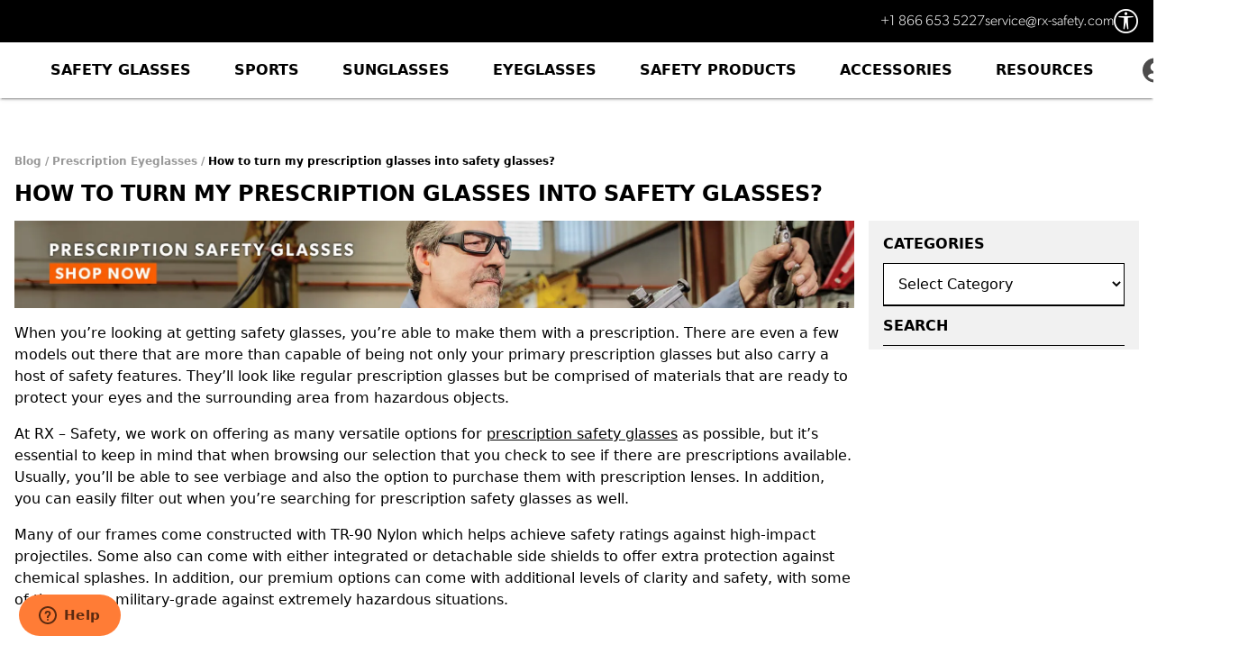

--- FILE ---
content_type: text/html; charset=UTF-8
request_url: https://rx-safety.com/2022/08/how-to-turn-my-prescription-glasses-into-safety-glasses/
body_size: 51835
content:
<!DOCTYPE html>
<html lang="en-US">
	<head>
	<script>
		(function(d){
		var s = d.createElement("script");
		/* uncomment the following line to override default position*/
		/* s.setAttribute("data-position", 3);*/
		/* uncomment the following line to override default size (values: small, large)*/
		/* s.setAttribute("data-size", "small");*/
		/* uncomment the following line to override default language (e.g., fr, de, es, he, nl, etc.)*/
		/* s.setAttribute("data-language", "language");*/
		/* uncomment the following line to override color set via widget (e.g., #053f67)*/
		/* s.setAttribute("data-color", "#053e67");*/
		/* uncomment the following line to override type set via widget (1=person, 2=chair, 3=eye, 4=text)*/
		/* s.setAttribute("data-type", "1");*/
		/* s.setAttribute("data-statement_text:", "Our Accessibility Statement");*/
		/* s.setAttribute("data-statement_url", "http://www.example.com/accessibility")";*/
		/* uncomment the following line to override support on mobile devices*/
		s.setAttribute("data-mobile", true);
		/* uncomment the following line to set custom trigger action for accessibility menu*/
		s.setAttribute("data-trigger", "accessTrigger")
		s.setAttribute("data-account", "UAmNmX68ta");
		s.setAttribute("src", "https://cdn.userway.org/widget.js");
		(d.body || d.head).appendChild(s);
		})(document)
	</script>
	<noscript>Please ensure Javascript is enabled for purposes of <a href="https://userway.org">website accessibility</a></noscript>
				<meta charset="UTF-8">
		<meta http-equiv="x-ua-compatible" content="ie=edge">
		<meta name="viewport" content="width=device-width, initial-scale=1, shrink-to-fit=no">
		
		<meta name="p:domain_verify" content="1d4293a65c004deb165257d93418cfed">
		<meta name="facebook-domain-verification" content="7yid55tc942lmq2aqf0i27uqjjswcw">
		<meta name="apple-mobile-web-app-title" content="RX Safety">
		<meta name="application-name" content="RX Safety">
		<meta name="msapplication-TileColor" content="#f04d24">
		<meta name="msapplication-config" content="https://rx-safety.com/wp-content/themes/RX-Safety-Theme/browserconfig.xml">
		<meta name="theme-color" content="#f04d24">
        
        <!-- Preload the hero image to improve LCP -->
        
		<!-- Global site tag (gtag.js) - Google Analytics -->
		<script async src="https://www.googletagmanager.com/gtag/js?id=UA-725387-1"></script>
		<script>
			window.dataLayer = window.dataLayer || [];
			function gtag(){dataLayer.push(arguments);}
			gtag('js', new Date());
			gtag('config', 'UA-725387-1');
		</script>

		<link rel="pingback" href="https://rx-safety.com/xmlrpc.php">

		<link rel="apple-touch-icon" sizes="180x180" href="https://rx-safety.com/wp-content/themes/RX-Safety-Theme/assets/images/favicons/apple-touch-icon.png">
		<link rel="icon" type="image/png" sizes="32x32" href="https://rx-safety.com/wp-content/themes/RX-Safety-Theme/assets/images/favicons/favicon-32x32.png">
		<link rel="icon" type="image/png" sizes="16x16" href="https://rx-safety.com/wp-content/themes/RX-Safety-Theme/assets/images/favicons/favicon-16x16.png">
		<link rel="icon" type="image/svg+xml" href="https://rx-safety.com/wp-content/themes/RX-Safety-Theme/assets/images/logo.min.svg">
		<link rel="manifest" href="https://rx-safety.com/wp-content/themes/RX-Safety-Theme/site.webmanifest">
		<link rel="mask-icon" href="https://rx-safety.com/wp-content/themes/RX-Safety-Theme/assets/images/favicons/safari-pinned-tab.svg" color="#f04d24">
		<link rel="shortcut icon" href="https://rx-safety.com/wp-content/themes/RX-Safety-Theme/assets/images/favicons/favicon.ico">
		
		<meta name='robots' content='index, follow, max-image-preview:large, max-snippet:-1, max-video-preview:-1' />
	<style>img:is([sizes="auto" i], [sizes^="auto," i]) { contain-intrinsic-size: 3000px 1500px }</style>
	
<!-- Google Tag Manager for WordPress by gtm4wp.com -->
<script data-cfasync="false" data-pagespeed-no-defer>
	var gtm4wp_datalayer_name = "dataLayer";
	var dataLayer = dataLayer || [];
	const gtm4wp_use_sku_instead = 0;
	const gtm4wp_currency = 'USD';
	const gtm4wp_product_per_impression = 0;
	const gtm4wp_clear_ecommerce = false;
	const gtm4wp_datalayer_max_timeout = 2000;
</script>
<!-- End Google Tag Manager for WordPress by gtm4wp.com -->
	<!-- This site is optimized with the Yoast SEO Premium plugin v26.7 (Yoast SEO v26.8) - https://yoast.com/product/yoast-seo-premium-wordpress/ -->
	<title>How to turn my prescription glasses into safety glasses? | RX Safety</title>
	<meta name="description" content="When you’re looking at getting safety glasses, you’re able to make them with a prescription. There are even a few models out there that are more than" />
	<link rel="canonical" href="https://rx-safety.com/2022/08/how-to-turn-my-prescription-glasses-into-safety-glasses/" />
	<meta property="og:locale" content="en_US" />
	<meta property="og:type" content="article" />
	<meta property="og:title" content="How to turn my prescription glasses into safety glasses?" />
	<meta property="og:description" content="When you’re looking at getting safety glasses, you’re able to make them with a prescription. There are even a few models out there that are more than" />
	<meta property="og:url" content="https://rx-safety.com/2022/08/how-to-turn-my-prescription-glasses-into-safety-glasses/" />
	<meta property="og:site_name" content="Rx Prescription Safety Glasses" />
	<meta property="article:publisher" content="https://www.facebook.com/RxSafety/" />
	<meta property="article:published_time" content="2022-08-04T13:00:00+00:00" />
	<meta property="article:modified_time" content="2025-07-25T13:04:27+00:00" />
	<meta property="og:image" content="https://rx-safety.com/wp-content/uploads/2022/08/blog-banner_desktop_how-to-turn-my-prescription-glasses-into-safety-glasses.jpg" />
	<meta property="og:image:width" content="1920" />
	<meta property="og:image:height" content="200" />
	<meta property="og:image:type" content="image/jpeg" />
	<meta name="author" content="Amanda Arruda" />
	<meta name="twitter:card" content="summary_large_image" />
	<meta name="twitter:creator" content="@RXSafetyEyewear" />
	<meta name="twitter:site" content="@RXSafetyEyewear" />
	<script type="application/ld+json" class="yoast-schema-graph">{"@context":"https://schema.org","@graph":[{"@type":"Article","@id":"https://rx-safety.com/2022/08/how-to-turn-my-prescription-glasses-into-safety-glasses/#article","isPartOf":{"@id":"https://rx-safety.com/2022/08/how-to-turn-my-prescription-glasses-into-safety-glasses/"},"author":{"name":"Amanda Arruda","@id":"https://rx-safety.com/#/schema/person/a17a34f2d33128f9908de4be0d909891"},"headline":"How to turn my prescription glasses into safety glasses?","datePublished":"2022-08-04T13:00:00+00:00","dateModified":"2025-07-25T13:04:27+00:00","mainEntityOfPage":{"@id":"https://rx-safety.com/2022/08/how-to-turn-my-prescription-glasses-into-safety-glasses/"},"wordCount":573,"commentCount":1,"publisher":{"@id":"https://rx-safety.com/#organization"},"image":{"@id":"https://rx-safety.com/2022/08/how-to-turn-my-prescription-glasses-into-safety-glasses/#primaryimage"},"thumbnailUrl":"https://rx-safety.com/wp-content/uploads/2022/08/blog-banner_desktop_how-to-turn-my-prescription-glasses-into-safety-glasses.jpg","articleSection":["Prescription Eyeglasses","Eyeglasses","Safety Glasses"],"inLanguage":"en-US","potentialAction":[{"@type":"CommentAction","name":"Comment","target":["https://rx-safety.com/2022/08/how-to-turn-my-prescription-glasses-into-safety-glasses/#respond"]}]},{"@type":"WebPage","@id":"https://rx-safety.com/2022/08/how-to-turn-my-prescription-glasses-into-safety-glasses/","url":"https://rx-safety.com/2022/08/how-to-turn-my-prescription-glasses-into-safety-glasses/","name":"How to turn my prescription glasses into safety glasses? | RX Safety","isPartOf":{"@id":"https://rx-safety.com/#website"},"primaryImageOfPage":{"@id":"https://rx-safety.com/2022/08/how-to-turn-my-prescription-glasses-into-safety-glasses/#primaryimage"},"image":{"@id":"https://rx-safety.com/2022/08/how-to-turn-my-prescription-glasses-into-safety-glasses/#primaryimage"},"thumbnailUrl":"https://rx-safety.com/wp-content/uploads/2022/08/blog-banner_desktop_how-to-turn-my-prescription-glasses-into-safety-glasses.jpg","datePublished":"2022-08-04T13:00:00+00:00","dateModified":"2025-07-25T13:04:27+00:00","description":"When you’re looking at getting safety glasses, you’re able to make them with a prescription. There are even a few models out there that are more than","breadcrumb":{"@id":"https://rx-safety.com/2022/08/how-to-turn-my-prescription-glasses-into-safety-glasses/#breadcrumb"},"inLanguage":"en-US","potentialAction":[{"@type":"ReadAction","target":["https://rx-safety.com/2022/08/how-to-turn-my-prescription-glasses-into-safety-glasses/"]}]},{"@type":"ImageObject","inLanguage":"en-US","@id":"https://rx-safety.com/2022/08/how-to-turn-my-prescription-glasses-into-safety-glasses/#primaryimage","url":"https://rx-safety.com/wp-content/uploads/2022/08/blog-banner_desktop_how-to-turn-my-prescription-glasses-into-safety-glasses.jpg","contentUrl":"https://rx-safety.com/wp-content/uploads/2022/08/blog-banner_desktop_how-to-turn-my-prescription-glasses-into-safety-glasses.jpg","width":1920,"height":200,"caption":"blog-banner_desktop_how-to-turn-my-prescription-glasses-into-safety-glasses"},{"@type":"BreadcrumbList","@id":"https://rx-safety.com/2022/08/how-to-turn-my-prescription-glasses-into-safety-glasses/#breadcrumb","itemListElement":[{"@type":"ListItem","position":1,"name":"Home","item":"https://rx-safety.com/"},{"@type":"ListItem","position":2,"name":"Blog","item":"https://rx-safety.com/blog/"},{"@type":"ListItem","position":3,"name":"How to turn my prescription glasses into safety glasses?"}]},{"@type":"WebSite","@id":"https://rx-safety.com/#website","url":"https://rx-safety.com/","name":"Rx Prescription Safety Glasses","description":"Looking for Prescription Safety Glasses? RX-Safety.com has what you need, including a full line of Wiley X Safety Glasses, Prescription Motorcycle Glasses","publisher":{"@id":"https://rx-safety.com/#organization"},"potentialAction":[{"@type":"SearchAction","target":{"@type":"EntryPoint","urlTemplate":"https://rx-safety.com/?s={search_term_string}"},"query-input":{"@type":"PropertyValueSpecification","valueRequired":true,"valueName":"search_term_string"}}],"inLanguage":"en-US"},{"@type":"Person","@id":"https://rx-safety.com/#/schema/person/a17a34f2d33128f9908de4be0d909891","name":"Amanda Arruda"}]}</script>
	<!-- / Yoast SEO Premium plugin. -->


<link rel='dns-prefetch' href='//static.klaviyo.com' />
<link rel='dns-prefetch' href='//ajax.googleapis.com' />
<link rel='dns-prefetch' href='//capi-automation.s3.us-east-2.amazonaws.com' />
<link rel='dns-prefetch' href='//vto-advanced.fittingbox.com' />
<link rel='dns-prefetch' href='//vto-advanced-integration-api.fittingbox.com' />
<link rel='dns-prefetch' href='//static.fittingbox.com' />
<link rel='dns-prefetch' href='//fittingbox.com' />
<link href='https://vto-advanced.fittingbox.com' crossorigin rel='preconnect' />
<link href='https://vto-advanced-integration-api.fittingbox.com' crossorigin rel='preconnect' />
<link href='https://static.fittingbox.com' crossorigin rel='preconnect' />
<link href='https://fittingbox.com' crossorigin rel='preconnect' />

<!-- Google Tag Manager for WordPress by gtm4wp.com -->
<!-- GTM Container placement set to manual -->
<script data-cfasync="false" data-pagespeed-no-defer type="text/javascript">
	var dataLayer_content = {"pagePostType":"post","pagePostType2":"single-post","pageCategory":["prescription-eyeglasses","eyeglasses","safety-glasses"],"pagePostAuthor":"Amanda Arruda"};
	dataLayer.push( dataLayer_content );
</script>
<script data-cfasync="false" data-pagespeed-no-defer type="text/javascript">
(function(w,d,s,l,i){w[l]=w[l]||[];w[l].push({'gtm.start':
new Date().getTime(),event:'gtm.js'});var f=d.getElementsByTagName(s)[0],
j=d.createElement(s),dl=l!='dataLayer'?'&l='+l:'';j.async=true;j.src=
'//www.googletagmanager.com/gtm.js?id='+i+dl;f.parentNode.insertBefore(j,f);
})(window,document,'script','dataLayer','GTM-5G5JBPK');
</script>
<!-- End Google Tag Manager for WordPress by gtm4wp.com --><link rel="alternate" type="application/rss+xml" title="Rx Prescription Safety Glasses &raquo; How to turn my prescription glasses into safety glasses? Comments Feed" href="https://rx-safety.com/2022/08/how-to-turn-my-prescription-glasses-into-safety-glasses/feed/" />
<link rel='stylesheet' id='wc-authorize-net-cim-credit-card-checkout-block-css' href='https://rx-safety.com/wp-content/plugins/woocommerce-gateway-authorize-net-cim/assets/css/blocks/wc-authorize-net-cim-checkout-block.css?ver=3.10.13' type='text/css' media='all' />
<link rel='stylesheet' id='wc-authorize-net-cim-echeck-checkout-block-css' href='https://rx-safety.com/wp-content/plugins/woocommerce-gateway-authorize-net-cim/assets/css/blocks/wc-authorize-net-cim-checkout-block.css?ver=3.10.13' type='text/css' media='all' />
<link rel='stylesheet' id='structured-content-frontend-css' href='https://rx-safety.com/wp-content/plugins/structured-content/dist/blocks.style.build.css?ver=1.7.0' type='text/css' media='all' />
<link rel='stylesheet' id='sbi_styles-css' href='https://rx-safety.com/wp-content/plugins/instagram-feed/css/sbi-styles.min.css?ver=6.10.0' type='text/css' media='all' />
<link rel='stylesheet' id='wp-block-library-css' href='https://rx-safety.com/wp-includes/css/dist/block-library/style.min.css?ver=a606cdaf139df70513ae97dd24c5d493' type='text/css' media='all' />
<style id='classic-theme-styles-inline-css' type='text/css'>
/*! This file is auto-generated */
.wp-block-button__link{color:#fff;background-color:#32373c;border-radius:9999px;box-shadow:none;text-decoration:none;padding:calc(.667em + 2px) calc(1.333em + 2px);font-size:1.125em}.wp-block-file__button{background:#32373c;color:#fff;text-decoration:none}
</style>
<link rel='stylesheet' id='editorskit-frontend-css' href='https://rx-safety.com/wp-content/plugins/block-options/build/style.build.css?ver=new' type='text/css' media='all' />
<style id='global-styles-inline-css' type='text/css'>
:root{--wp--preset--aspect-ratio--square: 1;--wp--preset--aspect-ratio--4-3: 4/3;--wp--preset--aspect-ratio--3-4: 3/4;--wp--preset--aspect-ratio--3-2: 3/2;--wp--preset--aspect-ratio--2-3: 2/3;--wp--preset--aspect-ratio--16-9: 16/9;--wp--preset--aspect-ratio--9-16: 9/16;--wp--preset--color--black: #000;--wp--preset--color--cyan-bluish-gray: #abb8c3;--wp--preset--color--white: #fff;--wp--preset--color--pale-pink: #f78da7;--wp--preset--color--vivid-red: #cf2e2e;--wp--preset--color--luminous-vivid-orange: #ff6900;--wp--preset--color--luminous-vivid-amber: #fcb900;--wp--preset--color--light-green-cyan: #7bdcb5;--wp--preset--color--vivid-green-cyan: #00d084;--wp--preset--color--pale-cyan-blue: #8ed1fc;--wp--preset--color--vivid-cyan-blue: #0693e3;--wp--preset--color--vivid-purple: #9b51e0;--wp--preset--color--orange: #ff5100;--wp--preset--color--blue: #0c3249;--wp--preset--color--gray: #f1f1f1;--wp--preset--gradient--vivid-cyan-blue-to-vivid-purple: linear-gradient(135deg,rgba(6,147,227,1) 0%,rgb(155,81,224) 100%);--wp--preset--gradient--light-green-cyan-to-vivid-green-cyan: linear-gradient(135deg,rgb(122,220,180) 0%,rgb(0,208,130) 100%);--wp--preset--gradient--luminous-vivid-amber-to-luminous-vivid-orange: linear-gradient(135deg,rgba(252,185,0,1) 0%,rgba(255,105,0,1) 100%);--wp--preset--gradient--luminous-vivid-orange-to-vivid-red: linear-gradient(135deg,rgba(255,105,0,1) 0%,rgb(207,46,46) 100%);--wp--preset--gradient--very-light-gray-to-cyan-bluish-gray: linear-gradient(135deg,rgb(238,238,238) 0%,rgb(169,184,195) 100%);--wp--preset--gradient--cool-to-warm-spectrum: linear-gradient(135deg,rgb(74,234,220) 0%,rgb(151,120,209) 20%,rgb(207,42,186) 40%,rgb(238,44,130) 60%,rgb(251,105,98) 80%,rgb(254,248,76) 100%);--wp--preset--gradient--blush-light-purple: linear-gradient(135deg,rgb(255,206,236) 0%,rgb(152,150,240) 100%);--wp--preset--gradient--blush-bordeaux: linear-gradient(135deg,rgb(254,205,165) 0%,rgb(254,45,45) 50%,rgb(107,0,62) 100%);--wp--preset--gradient--luminous-dusk: linear-gradient(135deg,rgb(255,203,112) 0%,rgb(199,81,192) 50%,rgb(65,88,208) 100%);--wp--preset--gradient--pale-ocean: linear-gradient(135deg,rgb(255,245,203) 0%,rgb(182,227,212) 50%,rgb(51,167,181) 100%);--wp--preset--gradient--electric-grass: linear-gradient(135deg,rgb(202,248,128) 0%,rgb(113,206,126) 100%);--wp--preset--gradient--midnight: linear-gradient(135deg,rgb(2,3,129) 0%,rgb(40,116,252) 100%);--wp--preset--font-size--small: 13px;--wp--preset--font-size--medium: 20px;--wp--preset--font-size--large: 36px;--wp--preset--font-size--x-large: 42px;--wp--preset--font-size--s: 16px;--wp--preset--font-size--m: 18px;--wp--preset--font-size--l: 20px;--wp--preset--spacing--20: 0.44rem;--wp--preset--spacing--30: 0.67rem;--wp--preset--spacing--40: 1rem;--wp--preset--spacing--50: 1.5rem;--wp--preset--spacing--60: 2.25rem;--wp--preset--spacing--70: 3.38rem;--wp--preset--spacing--80: 5.06rem;--wp--preset--shadow--natural: 6px 6px 9px rgba(0, 0, 0, 0.2);--wp--preset--shadow--deep: 12px 12px 50px rgba(0, 0, 0, 0.4);--wp--preset--shadow--sharp: 6px 6px 0px rgba(0, 0, 0, 0.2);--wp--preset--shadow--outlined: 6px 6px 0px -3px rgba(255, 255, 255, 1), 6px 6px rgba(0, 0, 0, 1);--wp--preset--shadow--crisp: 6px 6px 0px rgba(0, 0, 0, 1);}:where(.is-layout-flex){gap: 0.5em;}:where(.is-layout-grid){gap: 0.5em;}body .is-layout-flex{display: flex;}.is-layout-flex{flex-wrap: wrap;align-items: center;}.is-layout-flex > :is(*, div){margin: 0;}body .is-layout-grid{display: grid;}.is-layout-grid > :is(*, div){margin: 0;}:where(.wp-block-columns.is-layout-flex){gap: 2em;}:where(.wp-block-columns.is-layout-grid){gap: 2em;}:where(.wp-block-post-template.is-layout-flex){gap: 1.25em;}:where(.wp-block-post-template.is-layout-grid){gap: 1.25em;}.has-black-color{color: var(--wp--preset--color--black) !important;}.has-cyan-bluish-gray-color{color: var(--wp--preset--color--cyan-bluish-gray) !important;}.has-white-color{color: var(--wp--preset--color--white) !important;}.has-pale-pink-color{color: var(--wp--preset--color--pale-pink) !important;}.has-vivid-red-color{color: var(--wp--preset--color--vivid-red) !important;}.has-luminous-vivid-orange-color{color: var(--wp--preset--color--luminous-vivid-orange) !important;}.has-luminous-vivid-amber-color{color: var(--wp--preset--color--luminous-vivid-amber) !important;}.has-light-green-cyan-color{color: var(--wp--preset--color--light-green-cyan) !important;}.has-vivid-green-cyan-color{color: var(--wp--preset--color--vivid-green-cyan) !important;}.has-pale-cyan-blue-color{color: var(--wp--preset--color--pale-cyan-blue) !important;}.has-vivid-cyan-blue-color{color: var(--wp--preset--color--vivid-cyan-blue) !important;}.has-vivid-purple-color{color: var(--wp--preset--color--vivid-purple) !important;}.has-black-background-color{background-color: var(--wp--preset--color--black) !important;}.has-cyan-bluish-gray-background-color{background-color: var(--wp--preset--color--cyan-bluish-gray) !important;}.has-white-background-color{background-color: var(--wp--preset--color--white) !important;}.has-pale-pink-background-color{background-color: var(--wp--preset--color--pale-pink) !important;}.has-vivid-red-background-color{background-color: var(--wp--preset--color--vivid-red) !important;}.has-luminous-vivid-orange-background-color{background-color: var(--wp--preset--color--luminous-vivid-orange) !important;}.has-luminous-vivid-amber-background-color{background-color: var(--wp--preset--color--luminous-vivid-amber) !important;}.has-light-green-cyan-background-color{background-color: var(--wp--preset--color--light-green-cyan) !important;}.has-vivid-green-cyan-background-color{background-color: var(--wp--preset--color--vivid-green-cyan) !important;}.has-pale-cyan-blue-background-color{background-color: var(--wp--preset--color--pale-cyan-blue) !important;}.has-vivid-cyan-blue-background-color{background-color: var(--wp--preset--color--vivid-cyan-blue) !important;}.has-vivid-purple-background-color{background-color: var(--wp--preset--color--vivid-purple) !important;}.has-black-border-color{border-color: var(--wp--preset--color--black) !important;}.has-cyan-bluish-gray-border-color{border-color: var(--wp--preset--color--cyan-bluish-gray) !important;}.has-white-border-color{border-color: var(--wp--preset--color--white) !important;}.has-pale-pink-border-color{border-color: var(--wp--preset--color--pale-pink) !important;}.has-vivid-red-border-color{border-color: var(--wp--preset--color--vivid-red) !important;}.has-luminous-vivid-orange-border-color{border-color: var(--wp--preset--color--luminous-vivid-orange) !important;}.has-luminous-vivid-amber-border-color{border-color: var(--wp--preset--color--luminous-vivid-amber) !important;}.has-light-green-cyan-border-color{border-color: var(--wp--preset--color--light-green-cyan) !important;}.has-vivid-green-cyan-border-color{border-color: var(--wp--preset--color--vivid-green-cyan) !important;}.has-pale-cyan-blue-border-color{border-color: var(--wp--preset--color--pale-cyan-blue) !important;}.has-vivid-cyan-blue-border-color{border-color: var(--wp--preset--color--vivid-cyan-blue) !important;}.has-vivid-purple-border-color{border-color: var(--wp--preset--color--vivid-purple) !important;}.has-vivid-cyan-blue-to-vivid-purple-gradient-background{background: var(--wp--preset--gradient--vivid-cyan-blue-to-vivid-purple) !important;}.has-light-green-cyan-to-vivid-green-cyan-gradient-background{background: var(--wp--preset--gradient--light-green-cyan-to-vivid-green-cyan) !important;}.has-luminous-vivid-amber-to-luminous-vivid-orange-gradient-background{background: var(--wp--preset--gradient--luminous-vivid-amber-to-luminous-vivid-orange) !important;}.has-luminous-vivid-orange-to-vivid-red-gradient-background{background: var(--wp--preset--gradient--luminous-vivid-orange-to-vivid-red) !important;}.has-very-light-gray-to-cyan-bluish-gray-gradient-background{background: var(--wp--preset--gradient--very-light-gray-to-cyan-bluish-gray) !important;}.has-cool-to-warm-spectrum-gradient-background{background: var(--wp--preset--gradient--cool-to-warm-spectrum) !important;}.has-blush-light-purple-gradient-background{background: var(--wp--preset--gradient--blush-light-purple) !important;}.has-blush-bordeaux-gradient-background{background: var(--wp--preset--gradient--blush-bordeaux) !important;}.has-luminous-dusk-gradient-background{background: var(--wp--preset--gradient--luminous-dusk) !important;}.has-pale-ocean-gradient-background{background: var(--wp--preset--gradient--pale-ocean) !important;}.has-electric-grass-gradient-background{background: var(--wp--preset--gradient--electric-grass) !important;}.has-midnight-gradient-background{background: var(--wp--preset--gradient--midnight) !important;}.has-small-font-size{font-size: var(--wp--preset--font-size--small) !important;}.has-medium-font-size{font-size: var(--wp--preset--font-size--medium) !important;}.has-large-font-size{font-size: var(--wp--preset--font-size--large) !important;}.has-x-large-font-size{font-size: var(--wp--preset--font-size--x-large) !important;}
:where(.wp-block-post-template.is-layout-flex){gap: 1.25em;}:where(.wp-block-post-template.is-layout-grid){gap: 1.25em;}
:where(.wp-block-columns.is-layout-flex){gap: 2em;}:where(.wp-block-columns.is-layout-grid){gap: 2em;}
:root :where(.wp-block-pullquote){font-size: 1.5em;line-height: 1.6;}
</style>
<link rel='stylesheet' id='scss-wp-editor-compiled-css' href='https://rx-safety.com/wp-content/uploads/scss-wp/compiled-scss.css?ver=20250723151942' type='text/css' media='all' />
<style id='woocommerce-inline-inline-css' type='text/css'>
.woocommerce form .form-row .required { visibility: visible; }
.woocommerce form .form-row .required { visibility: visible; }
</style>
<link rel='stylesheet' id='aws-style-css' href='https://rx-safety.com/wp-content/plugins/advanced-woo-search/assets/css/common.min.css?ver=3.52' type='text/css' media='all' />
<link rel='stylesheet' id='brands-styles-css' href='https://rx-safety.com/wp-content/plugins/woocommerce/assets/css/brands.css?ver=10.0.5' type='text/css' media='all' />
<link rel='stylesheet' id='sticker-module-style-css' href='https://rx-safety.com/wp-content/themes/RX-Safety-Theme/assets/css/sticker-module.css?ver=1768831927' type='text/css' media='all' />
<link rel='stylesheet' id='sv-wc-payment-gateway-payment-form-v5_15_12-css' href='https://rx-safety.com/wp-content/plugins/woocommerce-gateway-authorize-net-cim/vendor/skyverge/wc-plugin-framework/woocommerce/payment-gateway/assets/css/frontend/sv-wc-payment-gateway-payment-form.min.css?ver=5.15.12' type='text/css' media='all' />
<link rel='stylesheet' id='custom-style-css' href='https://rx-safety.com/wp-content/themes/RX-Safety-Theme/style.css?ver=3.0.13' type='text/css' media='all' />
<link rel='stylesheet' id='jquery-lazyloadxt-spinner-css-css' href='//rx-safety.com/wp-content/plugins/a3-lazy-load/assets/css/jquery.lazyloadxt.spinner.css?ver=a606cdaf139df70513ae97dd24c5d493' type='text/css' media='all' />
<link rel='stylesheet' id='a3a3_lazy_load-css' href='//rx-safety.com/wp-content/uploads/sass/a3_lazy_load.min.css?ver=1706800422' type='text/css' media='all' />
<script type="text/javascript" src="https://ajax.googleapis.com/ajax/libs/jquery/3.7.1/jquery.min.js?ver=3.7.1" id="jquery-js"></script>
<script type="text/javascript" defer src="https://rx-safety.com/wp-content/plugins/scss-wp-editor/public/js/scss-wp-editor-public.js?ver=1.1.8" id="scss-wp-editor-js"></script>
<script type="text/javascript" src="https://rx-safety.com/wp-content/plugins/woocommerce/assets/js/jquery-blockui/jquery.blockUI.min.js?ver=2.7.0-wc.10.0.5" id="jquery-blockui-js" data-wp-strategy="defer"></script>
<script type="text/javascript" id="wc-add-to-cart-js-extra">
/* <![CDATA[ */
var wc_add_to_cart_params = {"ajax_url":"\/wp-admin\/admin-ajax.php","wc_ajax_url":"\/?wc-ajax=%%endpoint%%","i18n_view_cart":"View cart","cart_url":"https:\/\/rx-safety.com\/cart\/","is_cart":"","cart_redirect_after_add":"no"};
/* ]]> */
</script>
<script type="text/javascript" src="https://rx-safety.com/wp-content/plugins/woocommerce/assets/js/frontend/add-to-cart.min.js?ver=10.0.5" id="wc-add-to-cart-js" defer="defer" data-wp-strategy="defer"></script>
<script type="text/javascript" id="wc-country-select-js-extra">
/* <![CDATA[ */
var wc_country_select_params = {"countries":"{\"AF\":null,\"AL\":{\"AL-01\":\"Berat\",\"AL-09\":\"Dib\\u00ebr\",\"AL-02\":\"Durr\\u00ebs\",\"AL-03\":\"Elbasan\",\"AL-04\":\"Fier\",\"AL-05\":\"Gjirokast\\u00ebr\",\"AL-06\":\"Kor\\u00e7\\u00eb\",\"AL-07\":\"Kuk\\u00ebs\",\"AL-08\":\"Lezh\\u00eb\",\"AL-10\":\"Shkod\\u00ebr\",\"AL-11\":\"Tirana\",\"AL-12\":\"Vlor\\u00eb\"},\"AO\":{\"BGO\":\"Bengo\",\"BLU\":\"Benguela\",\"BIE\":\"Bi\\u00e9\",\"CAB\":\"Cabinda\",\"CNN\":\"Cunene\",\"HUA\":\"Huambo\",\"HUI\":\"Hu\\u00edla\",\"CCU\":\"Kuando Kubango\",\"CNO\":\"Kwanza-Norte\",\"CUS\":\"Kwanza-Sul\",\"LUA\":\"Luanda\",\"LNO\":\"Lunda-Norte\",\"LSU\":\"Lunda-Sul\",\"MAL\":\"Malanje\",\"MOX\":\"Moxico\",\"NAM\":\"Namibe\",\"UIG\":\"U\\u00edge\",\"ZAI\":\"Zaire\"},\"AR\":{\"C\":\"Ciudad Aut\\u00f3noma de Buenos Aires\",\"B\":\"Buenos Aires\",\"K\":\"Catamarca\",\"H\":\"Chaco\",\"U\":\"Chubut\",\"X\":\"C\\u00f3rdoba\",\"W\":\"Corrientes\",\"E\":\"Entre R\\u00edos\",\"P\":\"Formosa\",\"Y\":\"Jujuy\",\"L\":\"La Pampa\",\"F\":\"La Rioja\",\"M\":\"Mendoza\",\"N\":\"Misiones\",\"Q\":\"Neuqu\\u00e9n\",\"R\":\"R\\u00edo Negro\",\"A\":\"Salta\",\"J\":\"San Juan\",\"D\":\"San Luis\",\"Z\":\"Santa Cruz\",\"S\":\"Santa Fe\",\"G\":\"Santiago del Estero\",\"V\":\"Tierra del Fuego\",\"T\":\"Tucum\\u00e1n\"},\"AT\":null,\"AU\":{\"ACT\":\"Australian Capital Territory\",\"NSW\":\"New South Wales\",\"NT\":\"Northern Territory\",\"QLD\":\"Queensland\",\"SA\":\"South Australia\",\"TAS\":\"Tasmania\",\"VIC\":\"Victoria\",\"WA\":\"Western Australia\"},\"AX\":null,\"BD\":{\"BD-05\":\"Bagerhat\",\"BD-01\":\"Bandarban\",\"BD-02\":\"Barguna\",\"BD-06\":\"Barishal\",\"BD-07\":\"Bhola\",\"BD-03\":\"Bogura\",\"BD-04\":\"Brahmanbaria\",\"BD-09\":\"Chandpur\",\"BD-10\":\"Chattogram\",\"BD-12\":\"Chuadanga\",\"BD-11\":\"Cox's Bazar\",\"BD-08\":\"Cumilla\",\"BD-13\":\"Dhaka\",\"BD-14\":\"Dinajpur\",\"BD-15\":\"Faridpur \",\"BD-16\":\"Feni\",\"BD-19\":\"Gaibandha\",\"BD-18\":\"Gazipur\",\"BD-17\":\"Gopalganj\",\"BD-20\":\"Habiganj\",\"BD-21\":\"Jamalpur\",\"BD-22\":\"Jashore\",\"BD-25\":\"Jhalokati\",\"BD-23\":\"Jhenaidah\",\"BD-24\":\"Joypurhat\",\"BD-29\":\"Khagrachhari\",\"BD-27\":\"Khulna\",\"BD-26\":\"Kishoreganj\",\"BD-28\":\"Kurigram\",\"BD-30\":\"Kushtia\",\"BD-31\":\"Lakshmipur\",\"BD-32\":\"Lalmonirhat\",\"BD-36\":\"Madaripur\",\"BD-37\":\"Magura\",\"BD-33\":\"Manikganj \",\"BD-39\":\"Meherpur\",\"BD-38\":\"Moulvibazar\",\"BD-35\":\"Munshiganj\",\"BD-34\":\"Mymensingh\",\"BD-48\":\"Naogaon\",\"BD-43\":\"Narail\",\"BD-40\":\"Narayanganj\",\"BD-42\":\"Narsingdi\",\"BD-44\":\"Natore\",\"BD-45\":\"Nawabganj\",\"BD-41\":\"Netrakona\",\"BD-46\":\"Nilphamari\",\"BD-47\":\"Noakhali\",\"BD-49\":\"Pabna\",\"BD-52\":\"Panchagarh\",\"BD-51\":\"Patuakhali\",\"BD-50\":\"Pirojpur\",\"BD-53\":\"Rajbari\",\"BD-54\":\"Rajshahi\",\"BD-56\":\"Rangamati\",\"BD-55\":\"Rangpur\",\"BD-58\":\"Satkhira\",\"BD-62\":\"Shariatpur\",\"BD-57\":\"Sherpur\",\"BD-59\":\"Sirajganj\",\"BD-61\":\"Sunamganj\",\"BD-60\":\"Sylhet\",\"BD-63\":\"Tangail\",\"BD-64\":\"Thakurgaon\"},\"BE\":null,\"BG\":{\"BG-01\":\"Blagoevgrad\",\"BG-02\":\"Burgas\",\"BG-08\":\"Dobrich\",\"BG-07\":\"Gabrovo\",\"BG-26\":\"Haskovo\",\"BG-09\":\"Kardzhali\",\"BG-10\":\"Kyustendil\",\"BG-11\":\"Lovech\",\"BG-12\":\"Montana\",\"BG-13\":\"Pazardzhik\",\"BG-14\":\"Pernik\",\"BG-15\":\"Pleven\",\"BG-16\":\"Plovdiv\",\"BG-17\":\"Razgrad\",\"BG-18\":\"Ruse\",\"BG-27\":\"Shumen\",\"BG-19\":\"Silistra\",\"BG-20\":\"Sliven\",\"BG-21\":\"Smolyan\",\"BG-23\":\"Sofia District\",\"BG-22\":\"Sofia\",\"BG-24\":\"Stara Zagora\",\"BG-25\":\"Targovishte\",\"BG-03\":\"Varna\",\"BG-04\":\"Veliko Tarnovo\",\"BG-05\":\"Vidin\",\"BG-06\":\"Vratsa\",\"BG-28\":\"Yambol\"},\"BH\":null,\"BI\":null,\"BJ\":{\"AL\":\"Alibori\",\"AK\":\"Atakora\",\"AQ\":\"Atlantique\",\"BO\":\"Borgou\",\"CO\":\"Collines\",\"KO\":\"Kouffo\",\"DO\":\"Donga\",\"LI\":\"Littoral\",\"MO\":\"Mono\",\"OU\":\"Ou\\u00e9m\\u00e9\",\"PL\":\"Plateau\",\"ZO\":\"Zou\"},\"BO\":{\"BO-B\":\"Beni\",\"BO-H\":\"Chuquisaca\",\"BO-C\":\"Cochabamba\",\"BO-L\":\"La Paz\",\"BO-O\":\"Oruro\",\"BO-N\":\"Pando\",\"BO-P\":\"Potos\\u00ed\",\"BO-S\":\"Santa Cruz\",\"BO-T\":\"Tarija\"},\"BR\":{\"AC\":\"Acre\",\"AL\":\"Alagoas\",\"AP\":\"Amap\\u00e1\",\"AM\":\"Amazonas\",\"BA\":\"Bahia\",\"CE\":\"Cear\\u00e1\",\"DF\":\"Distrito Federal\",\"ES\":\"Esp\\u00edrito Santo\",\"GO\":\"Goi\\u00e1s\",\"MA\":\"Maranh\\u00e3o\",\"MT\":\"Mato Grosso\",\"MS\":\"Mato Grosso do Sul\",\"MG\":\"Minas Gerais\",\"PA\":\"Par\\u00e1\",\"PB\":\"Para\\u00edba\",\"PR\":\"Paran\\u00e1\",\"PE\":\"Pernambuco\",\"PI\":\"Piau\\u00ed\",\"RJ\":\"Rio de Janeiro\",\"RN\":\"Rio Grande do Norte\",\"RS\":\"Rio Grande do Sul\",\"RO\":\"Rond\\u00f4nia\",\"RR\":\"Roraima\",\"SC\":\"Santa Catarina\",\"SP\":\"S\\u00e3o Paulo\",\"SE\":\"Sergipe\",\"TO\":\"Tocantins\"},\"CA\":{\"AB\":\"Alberta\",\"BC\":\"British Columbia\",\"MB\":\"Manitoba\",\"NB\":\"New Brunswick\",\"NL\":\"Newfoundland and Labrador\",\"NT\":\"Northwest Territories\",\"NS\":\"Nova Scotia\",\"NU\":\"Nunavut\",\"ON\":\"Ontario\",\"PE\":\"Prince Edward Island\",\"QC\":\"Quebec\",\"SK\":\"Saskatchewan\",\"YT\":\"Yukon Territory\"},\"CH\":{\"AG\":\"Aargau\",\"AR\":\"Appenzell Ausserrhoden\",\"AI\":\"Appenzell Innerrhoden\",\"BL\":\"Basel-Landschaft\",\"BS\":\"Basel-Stadt\",\"BE\":\"Bern\",\"FR\":\"Fribourg\",\"GE\":\"Geneva\",\"GL\":\"Glarus\",\"GR\":\"Graub\\u00fcnden\",\"JU\":\"Jura\",\"LU\":\"Luzern\",\"NE\":\"Neuch\\u00e2tel\",\"NW\":\"Nidwalden\",\"OW\":\"Obwalden\",\"SH\":\"Schaffhausen\",\"SZ\":\"Schwyz\",\"SO\":\"Solothurn\",\"SG\":\"St. Gallen\",\"TG\":\"Thurgau\",\"TI\":\"Ticino\",\"UR\":\"Uri\",\"VS\":\"Valais\",\"VD\":\"Vaud\",\"ZG\":\"Zug\",\"ZH\":\"Z\\u00fcrich\"},\"CL\":{\"CL-AI\":\"Ais\\u00e9n del General Carlos Iba\\u00f1ez del Campo\",\"CL-AN\":\"Antofagasta\",\"CL-AP\":\"Arica y Parinacota\",\"CL-AR\":\"La Araucan\\u00eda\",\"CL-AT\":\"Atacama\",\"CL-BI\":\"Biob\\u00edo\",\"CL-CO\":\"Coquimbo\",\"CL-LI\":\"Libertador General Bernardo O'Higgins\",\"CL-LL\":\"Los Lagos\",\"CL-LR\":\"Los R\\u00edos\",\"CL-MA\":\"Magallanes\",\"CL-ML\":\"Maule\",\"CL-NB\":\"\\u00d1uble\",\"CL-RM\":\"Regi\\u00f3n Metropolitana de Santiago\",\"CL-TA\":\"Tarapac\\u00e1\",\"CL-VS\":\"Valpara\\u00edso\"},\"CN\":{\"CN1\":\"Yunnan \\\/ \\u4e91\\u5357\",\"CN2\":\"Beijing \\\/ \\u5317\\u4eac\",\"CN3\":\"Tianjin \\\/ \\u5929\\u6d25\",\"CN4\":\"Hebei \\\/ \\u6cb3\\u5317\",\"CN5\":\"Shanxi \\\/ \\u5c71\\u897f\",\"CN6\":\"Inner Mongolia \\\/ \\u5167\\u8499\\u53e4\",\"CN7\":\"Liaoning \\\/ \\u8fbd\\u5b81\",\"CN8\":\"Jilin \\\/ \\u5409\\u6797\",\"CN9\":\"Heilongjiang \\\/ \\u9ed1\\u9f99\\u6c5f\",\"CN10\":\"Shanghai \\\/ \\u4e0a\\u6d77\",\"CN11\":\"Jiangsu \\\/ \\u6c5f\\u82cf\",\"CN12\":\"Zhejiang \\\/ \\u6d59\\u6c5f\",\"CN13\":\"Anhui \\\/ \\u5b89\\u5fbd\",\"CN14\":\"Fujian \\\/ \\u798f\\u5efa\",\"CN15\":\"Jiangxi \\\/ \\u6c5f\\u897f\",\"CN16\":\"Shandong \\\/ \\u5c71\\u4e1c\",\"CN17\":\"Henan \\\/ \\u6cb3\\u5357\",\"CN18\":\"Hubei \\\/ \\u6e56\\u5317\",\"CN19\":\"Hunan \\\/ \\u6e56\\u5357\",\"CN20\":\"Guangdong \\\/ \\u5e7f\\u4e1c\",\"CN21\":\"Guangxi Zhuang \\\/ \\u5e7f\\u897f\\u58ee\\u65cf\",\"CN22\":\"Hainan \\\/ \\u6d77\\u5357\",\"CN23\":\"Chongqing \\\/ \\u91cd\\u5e86\",\"CN24\":\"Sichuan \\\/ \\u56db\\u5ddd\",\"CN25\":\"Guizhou \\\/ \\u8d35\\u5dde\",\"CN26\":\"Shaanxi \\\/ \\u9655\\u897f\",\"CN27\":\"Gansu \\\/ \\u7518\\u8083\",\"CN28\":\"Qinghai \\\/ \\u9752\\u6d77\",\"CN29\":\"Ningxia Hui \\\/ \\u5b81\\u590f\",\"CN30\":\"Macao \\\/ \\u6fb3\\u95e8\",\"CN31\":\"Tibet \\\/ \\u897f\\u85cf\",\"CN32\":\"Xinjiang \\\/ \\u65b0\\u7586\"},\"CO\":{\"CO-AMA\":\"Amazonas\",\"CO-ANT\":\"Antioquia\",\"CO-ARA\":\"Arauca\",\"CO-ATL\":\"Atl\\u00e1ntico\",\"CO-BOL\":\"Bol\\u00edvar\",\"CO-BOY\":\"Boyac\\u00e1\",\"CO-CAL\":\"Caldas\",\"CO-CAQ\":\"Caquet\\u00e1\",\"CO-CAS\":\"Casanare\",\"CO-CAU\":\"Cauca\",\"CO-CES\":\"Cesar\",\"CO-CHO\":\"Choc\\u00f3\",\"CO-COR\":\"C\\u00f3rdoba\",\"CO-CUN\":\"Cundinamarca\",\"CO-DC\":\"Capital District\",\"CO-GUA\":\"Guain\\u00eda\",\"CO-GUV\":\"Guaviare\",\"CO-HUI\":\"Huila\",\"CO-LAG\":\"La Guajira\",\"CO-MAG\":\"Magdalena\",\"CO-MET\":\"Meta\",\"CO-NAR\":\"Nari\\u00f1o\",\"CO-NSA\":\"Norte de Santander\",\"CO-PUT\":\"Putumayo\",\"CO-QUI\":\"Quind\\u00edo\",\"CO-RIS\":\"Risaralda\",\"CO-SAN\":\"Santander\",\"CO-SAP\":\"San Andr\\u00e9s & Providencia\",\"CO-SUC\":\"Sucre\",\"CO-TOL\":\"Tolima\",\"CO-VAC\":\"Valle del Cauca\",\"CO-VAU\":\"Vaup\\u00e9s\",\"CO-VID\":\"Vichada\"},\"CR\":{\"CR-A\":\"Alajuela\",\"CR-C\":\"Cartago\",\"CR-G\":\"Guanacaste\",\"CR-H\":\"Heredia\",\"CR-L\":\"Lim\\u00f3n\",\"CR-P\":\"Puntarenas\",\"CR-SJ\":\"San Jos\\u00e9\"},\"CZ\":null,\"DE\":{\"DE-BW\":\"Baden-W\\u00fcrttemberg\",\"DE-BY\":\"Bavaria\",\"DE-BE\":\"Berlin\",\"DE-BB\":\"Brandenburg\",\"DE-HB\":\"Bremen\",\"DE-HH\":\"Hamburg\",\"DE-HE\":\"Hesse\",\"DE-MV\":\"Mecklenburg-Vorpommern\",\"DE-NI\":\"Lower Saxony\",\"DE-NW\":\"North Rhine-Westphalia\",\"DE-RP\":\"Rhineland-Palatinate\",\"DE-SL\":\"Saarland\",\"DE-SN\":\"Saxony\",\"DE-ST\":\"Saxony-Anhalt\",\"DE-SH\":\"Schleswig-Holstein\",\"DE-TH\":\"Thuringia\"},\"DK\":null,\"DO\":{\"DO-01\":\"Distrito Nacional\",\"DO-02\":\"Azua\",\"DO-03\":\"Baoruco\",\"DO-04\":\"Barahona\",\"DO-33\":\"Cibao Nordeste\",\"DO-34\":\"Cibao Noroeste\",\"DO-35\":\"Cibao Norte\",\"DO-36\":\"Cibao Sur\",\"DO-05\":\"Dajab\\u00f3n\",\"DO-06\":\"Duarte\",\"DO-08\":\"El Seibo\",\"DO-37\":\"El Valle\",\"DO-07\":\"El\\u00edas Pi\\u00f1a\",\"DO-38\":\"Enriquillo\",\"DO-09\":\"Espaillat\",\"DO-30\":\"Hato Mayor\",\"DO-19\":\"Hermanas Mirabal\",\"DO-39\":\"Hig\\u00fcamo\",\"DO-10\":\"Independencia\",\"DO-11\":\"La Altagracia\",\"DO-12\":\"La Romana\",\"DO-13\":\"La Vega\",\"DO-14\":\"Mar\\u00eda Trinidad S\\u00e1nchez\",\"DO-28\":\"Monse\\u00f1or Nouel\",\"DO-15\":\"Monte Cristi\",\"DO-29\":\"Monte Plata\",\"DO-40\":\"Ozama\",\"DO-16\":\"Pedernales\",\"DO-17\":\"Peravia\",\"DO-18\":\"Puerto Plata\",\"DO-20\":\"Saman\\u00e1\",\"DO-21\":\"San Crist\\u00f3bal\",\"DO-31\":\"San Jos\\u00e9 de Ocoa\",\"DO-22\":\"San Juan\",\"DO-23\":\"San Pedro de Macor\\u00eds\",\"DO-24\":\"S\\u00e1nchez Ram\\u00edrez\",\"DO-25\":\"Santiago\",\"DO-26\":\"Santiago Rodr\\u00edguez\",\"DO-32\":\"Santo Domingo\",\"DO-41\":\"Valdesia\",\"DO-27\":\"Valverde\",\"DO-42\":\"Yuma\"},\"DZ\":{\"DZ-01\":\"Adrar\",\"DZ-02\":\"Chlef\",\"DZ-03\":\"Laghouat\",\"DZ-04\":\"Oum El Bouaghi\",\"DZ-05\":\"Batna\",\"DZ-06\":\"B\\u00e9ja\\u00efa\",\"DZ-07\":\"Biskra\",\"DZ-08\":\"B\\u00e9char\",\"DZ-09\":\"Blida\",\"DZ-10\":\"Bouira\",\"DZ-11\":\"Tamanghasset\",\"DZ-12\":\"T\\u00e9bessa\",\"DZ-13\":\"Tlemcen\",\"DZ-14\":\"Tiaret\",\"DZ-15\":\"Tizi Ouzou\",\"DZ-16\":\"Algiers\",\"DZ-17\":\"Djelfa\",\"DZ-18\":\"Jijel\",\"DZ-19\":\"S\\u00e9tif\",\"DZ-20\":\"Sa\\u00efda\",\"DZ-21\":\"Skikda\",\"DZ-22\":\"Sidi Bel Abb\\u00e8s\",\"DZ-23\":\"Annaba\",\"DZ-24\":\"Guelma\",\"DZ-25\":\"Constantine\",\"DZ-26\":\"M\\u00e9d\\u00e9a\",\"DZ-27\":\"Mostaganem\",\"DZ-28\":\"M\\u2019Sila\",\"DZ-29\":\"Mascara\",\"DZ-30\":\"Ouargla\",\"DZ-31\":\"Oran\",\"DZ-32\":\"El Bayadh\",\"DZ-33\":\"Illizi\",\"DZ-34\":\"Bordj Bou Arr\\u00e9ridj\",\"DZ-35\":\"Boumerd\\u00e8s\",\"DZ-36\":\"El Tarf\",\"DZ-37\":\"Tindouf\",\"DZ-38\":\"Tissemsilt\",\"DZ-39\":\"El Oued\",\"DZ-40\":\"Khenchela\",\"DZ-41\":\"Souk Ahras\",\"DZ-42\":\"Tipasa\",\"DZ-43\":\"Mila\",\"DZ-44\":\"A\\u00efn Defla\",\"DZ-45\":\"Naama\",\"DZ-46\":\"A\\u00efn T\\u00e9mouchent\",\"DZ-47\":\"Gharda\\u00efa\",\"DZ-48\":\"Relizane\"},\"EE\":null,\"EC\":{\"EC-A\":\"Azuay\",\"EC-B\":\"Bol\\u00edvar\",\"EC-F\":\"Ca\\u00f1ar\",\"EC-C\":\"Carchi\",\"EC-H\":\"Chimborazo\",\"EC-X\":\"Cotopaxi\",\"EC-O\":\"El Oro\",\"EC-E\":\"Esmeraldas\",\"EC-W\":\"Gal\\u00e1pagos\",\"EC-G\":\"Guayas\",\"EC-I\":\"Imbabura\",\"EC-L\":\"Loja\",\"EC-R\":\"Los R\\u00edos\",\"EC-M\":\"Manab\\u00ed\",\"EC-S\":\"Morona-Santiago\",\"EC-N\":\"Napo\",\"EC-D\":\"Orellana\",\"EC-Y\":\"Pastaza\",\"EC-P\":\"Pichincha\",\"EC-SE\":\"Santa Elena\",\"EC-SD\":\"Santo Domingo de los Ts\\u00e1chilas\",\"EC-U\":\"Sucumb\\u00edos\",\"EC-T\":\"Tungurahua\",\"EC-Z\":\"Zamora-Chinchipe\"},\"EG\":{\"EGALX\":\"Alexandria\",\"EGASN\":\"Aswan\",\"EGAST\":\"Asyut\",\"EGBA\":\"Red Sea\",\"EGBH\":\"Beheira\",\"EGBNS\":\"Beni Suef\",\"EGC\":\"Cairo\",\"EGDK\":\"Dakahlia\",\"EGDT\":\"Damietta\",\"EGFYM\":\"Faiyum\",\"EGGH\":\"Gharbia\",\"EGGZ\":\"Giza\",\"EGIS\":\"Ismailia\",\"EGJS\":\"South Sinai\",\"EGKB\":\"Qalyubia\",\"EGKFS\":\"Kafr el-Sheikh\",\"EGKN\":\"Qena\",\"EGLX\":\"Luxor\",\"EGMN\":\"Minya\",\"EGMNF\":\"Monufia\",\"EGMT\":\"Matrouh\",\"EGPTS\":\"Port Said\",\"EGSHG\":\"Sohag\",\"EGSHR\":\"Al Sharqia\",\"EGSIN\":\"North Sinai\",\"EGSUZ\":\"Suez\",\"EGWAD\":\"New Valley\"},\"ES\":{\"C\":\"A Coru\\u00f1a\",\"VI\":\"Araba\\\/\\u00c1lava\",\"AB\":\"Albacete\",\"A\":\"Alicante\",\"AL\":\"Almer\\u00eda\",\"O\":\"Asturias\",\"AV\":\"\\u00c1vila\",\"BA\":\"Badajoz\",\"PM\":\"Baleares\",\"B\":\"Barcelona\",\"BU\":\"Burgos\",\"CC\":\"C\\u00e1ceres\",\"CA\":\"C\\u00e1diz\",\"S\":\"Cantabria\",\"CS\":\"Castell\\u00f3n\",\"CE\":\"Ceuta\",\"CR\":\"Ciudad Real\",\"CO\":\"C\\u00f3rdoba\",\"CU\":\"Cuenca\",\"GI\":\"Girona\",\"GR\":\"Granada\",\"GU\":\"Guadalajara\",\"SS\":\"Gipuzkoa\",\"H\":\"Huelva\",\"HU\":\"Huesca\",\"J\":\"Ja\\u00e9n\",\"LO\":\"La Rioja\",\"GC\":\"Las Palmas\",\"LE\":\"Le\\u00f3n\",\"L\":\"Lleida\",\"LU\":\"Lugo\",\"M\":\"Madrid\",\"MA\":\"M\\u00e1laga\",\"ML\":\"Melilla\",\"MU\":\"Murcia\",\"NA\":\"Navarra\",\"OR\":\"Ourense\",\"P\":\"Palencia\",\"PO\":\"Pontevedra\",\"SA\":\"Salamanca\",\"TF\":\"Santa Cruz de Tenerife\",\"SG\":\"Segovia\",\"SE\":\"Sevilla\",\"SO\":\"Soria\",\"T\":\"Tarragona\",\"TE\":\"Teruel\",\"TO\":\"Toledo\",\"V\":\"Valencia\",\"VA\":\"Valladolid\",\"BI\":\"Biscay\",\"ZA\":\"Zamora\",\"Z\":\"Zaragoza\"},\"ET\":null,\"FI\":null,\"FR\":null,\"GF\":null,\"GH\":{\"AF\":\"Ahafo\",\"AH\":\"Ashanti\",\"BA\":\"Brong-Ahafo\",\"BO\":\"Bono\",\"BE\":\"Bono East\",\"CP\":\"Central\",\"EP\":\"Eastern\",\"AA\":\"Greater Accra\",\"NE\":\"North East\",\"NP\":\"Northern\",\"OT\":\"Oti\",\"SV\":\"Savannah\",\"UE\":\"Upper East\",\"UW\":\"Upper West\",\"TV\":\"Volta\",\"WP\":\"Western\",\"WN\":\"Western North\"},\"GP\":null,\"GR\":{\"I\":\"Attica\",\"A\":\"East Macedonia and Thrace\",\"B\":\"Central Macedonia\",\"C\":\"West Macedonia\",\"D\":\"Epirus\",\"E\":\"Thessaly\",\"F\":\"Ionian Islands\",\"G\":\"West Greece\",\"H\":\"Central Greece\",\"J\":\"Peloponnese\",\"K\":\"North Aegean\",\"L\":\"South Aegean\",\"M\":\"Crete\"},\"GT\":{\"GT-AV\":\"Alta Verapaz\",\"GT-BV\":\"Baja Verapaz\",\"GT-CM\":\"Chimaltenango\",\"GT-CQ\":\"Chiquimula\",\"GT-PR\":\"El Progreso\",\"GT-ES\":\"Escuintla\",\"GT-GU\":\"Guatemala\",\"GT-HU\":\"Huehuetenango\",\"GT-IZ\":\"Izabal\",\"GT-JA\":\"Jalapa\",\"GT-JU\":\"Jutiapa\",\"GT-PE\":\"Pet\\u00e9n\",\"GT-QZ\":\"Quetzaltenango\",\"GT-QC\":\"Quich\\u00e9\",\"GT-RE\":\"Retalhuleu\",\"GT-SA\":\"Sacatep\\u00e9quez\",\"GT-SM\":\"San Marcos\",\"GT-SR\":\"Santa Rosa\",\"GT-SO\":\"Solol\\u00e1\",\"GT-SU\":\"Suchitep\\u00e9quez\",\"GT-TO\":\"Totonicap\\u00e1n\",\"GT-ZA\":\"Zacapa\"},\"HK\":{\"HONG KONG\":\"Hong Kong Island\",\"KOWLOON\":\"Kowloon\",\"NEW TERRITORIES\":\"New Territories\"},\"HN\":{\"HN-AT\":\"Atl\\u00e1ntida\",\"HN-IB\":\"Bay Islands\",\"HN-CH\":\"Choluteca\",\"HN-CL\":\"Col\\u00f3n\",\"HN-CM\":\"Comayagua\",\"HN-CP\":\"Cop\\u00e1n\",\"HN-CR\":\"Cort\\u00e9s\",\"HN-EP\":\"El Para\\u00edso\",\"HN-FM\":\"Francisco Moraz\\u00e1n\",\"HN-GD\":\"Gracias a Dios\",\"HN-IN\":\"Intibuc\\u00e1\",\"HN-LE\":\"Lempira\",\"HN-LP\":\"La Paz\",\"HN-OC\":\"Ocotepeque\",\"HN-OL\":\"Olancho\",\"HN-SB\":\"Santa B\\u00e1rbara\",\"HN-VA\":\"Valle\",\"HN-YO\":\"Yoro\"},\"HR\":{\"HR-01\":\"Zagreb County\",\"HR-02\":\"Krapina-Zagorje County\",\"HR-03\":\"Sisak-Moslavina County\",\"HR-04\":\"Karlovac County\",\"HR-05\":\"Vara\\u017edin County\",\"HR-06\":\"Koprivnica-Kri\\u017eevci County\",\"HR-07\":\"Bjelovar-Bilogora County\",\"HR-08\":\"Primorje-Gorski Kotar County\",\"HR-09\":\"Lika-Senj County\",\"HR-10\":\"Virovitica-Podravina County\",\"HR-11\":\"Po\\u017eega-Slavonia County\",\"HR-12\":\"Brod-Posavina County\",\"HR-13\":\"Zadar County\",\"HR-14\":\"Osijek-Baranja County\",\"HR-15\":\"\\u0160ibenik-Knin County\",\"HR-16\":\"Vukovar-Srijem County\",\"HR-17\":\"Split-Dalmatia County\",\"HR-18\":\"Istria County\",\"HR-19\":\"Dubrovnik-Neretva County\",\"HR-20\":\"Me\\u0111imurje County\",\"HR-21\":\"Zagreb City\"},\"HU\":{\"BK\":\"B\\u00e1cs-Kiskun\",\"BE\":\"B\\u00e9k\\u00e9s\",\"BA\":\"Baranya\",\"BZ\":\"Borsod-Aba\\u00faj-Zempl\\u00e9n\",\"BU\":\"Budapest\",\"CS\":\"Csongr\\u00e1d-Csan\\u00e1d\",\"FE\":\"Fej\\u00e9r\",\"GS\":\"Gy\\u0151r-Moson-Sopron\",\"HB\":\"Hajd\\u00fa-Bihar\",\"HE\":\"Heves\",\"JN\":\"J\\u00e1sz-Nagykun-Szolnok\",\"KE\":\"Kom\\u00e1rom-Esztergom\",\"NO\":\"N\\u00f3gr\\u00e1d\",\"PE\":\"Pest\",\"SO\":\"Somogy\",\"SZ\":\"Szabolcs-Szatm\\u00e1r-Bereg\",\"TO\":\"Tolna\",\"VA\":\"Vas\",\"VE\":\"Veszpr\\u00e9m\",\"ZA\":\"Zala\"},\"ID\":{\"AC\":\"Daerah Istimewa Aceh\",\"SU\":\"Sumatera Utara\",\"SB\":\"Sumatera Barat\",\"RI\":\"Riau\",\"KR\":\"Kepulauan Riau\",\"JA\":\"Jambi\",\"SS\":\"Sumatera Selatan\",\"BB\":\"Bangka Belitung\",\"BE\":\"Bengkulu\",\"LA\":\"Lampung\",\"JK\":\"DKI Jakarta\",\"JB\":\"Jawa Barat\",\"BT\":\"Banten\",\"JT\":\"Jawa Tengah\",\"JI\":\"Jawa Timur\",\"YO\":\"Daerah Istimewa Yogyakarta\",\"BA\":\"Bali\",\"NB\":\"Nusa Tenggara Barat\",\"NT\":\"Nusa Tenggara Timur\",\"KB\":\"Kalimantan Barat\",\"KT\":\"Kalimantan Tengah\",\"KI\":\"Kalimantan Timur\",\"KS\":\"Kalimantan Selatan\",\"KU\":\"Kalimantan Utara\",\"SA\":\"Sulawesi Utara\",\"ST\":\"Sulawesi Tengah\",\"SG\":\"Sulawesi Tenggara\",\"SR\":\"Sulawesi Barat\",\"SN\":\"Sulawesi Selatan\",\"GO\":\"Gorontalo\",\"MA\":\"Maluku\",\"MU\":\"Maluku Utara\",\"PA\":\"Papua\",\"PB\":\"Papua Barat\"},\"IE\":{\"CW\":\"Carlow\",\"CN\":\"Cavan\",\"CE\":\"Clare\",\"CO\":\"Cork\",\"DL\":\"Donegal\",\"D\":\"Dublin\",\"G\":\"Galway\",\"KY\":\"Kerry\",\"KE\":\"Kildare\",\"KK\":\"Kilkenny\",\"LS\":\"Laois\",\"LM\":\"Leitrim\",\"LK\":\"Limerick\",\"LD\":\"Longford\",\"LH\":\"Louth\",\"MO\":\"Mayo\",\"MH\":\"Meath\",\"MN\":\"Monaghan\",\"OY\":\"Offaly\",\"RN\":\"Roscommon\",\"SO\":\"Sligo\",\"TA\":\"Tipperary\",\"WD\":\"Waterford\",\"WH\":\"Westmeath\",\"WX\":\"Wexford\",\"WW\":\"Wicklow\"},\"IN\":{\"AP\":\"Andhra Pradesh\",\"AR\":\"Arunachal Pradesh\",\"AS\":\"Assam\",\"BR\":\"Bihar\",\"CT\":\"Chhattisgarh\",\"GA\":\"Goa\",\"GJ\":\"Gujarat\",\"HR\":\"Haryana\",\"HP\":\"Himachal Pradesh\",\"JK\":\"Jammu and Kashmir\",\"JH\":\"Jharkhand\",\"KA\":\"Karnataka\",\"KL\":\"Kerala\",\"LA\":\"Ladakh\",\"MP\":\"Madhya Pradesh\",\"MH\":\"Maharashtra\",\"MN\":\"Manipur\",\"ML\":\"Meghalaya\",\"MZ\":\"Mizoram\",\"NL\":\"Nagaland\",\"OD\":\"Odisha\",\"PB\":\"Punjab\",\"RJ\":\"Rajasthan\",\"SK\":\"Sikkim\",\"TN\":\"Tamil Nadu\",\"TS\":\"Telangana\",\"TR\":\"Tripura\",\"UK\":\"Uttarakhand\",\"UP\":\"Uttar Pradesh\",\"WB\":\"West Bengal\",\"AN\":\"Andaman and Nicobar Islands\",\"CH\":\"Chandigarh\",\"DN\":\"Dadra and Nagar Haveli\",\"DD\":\"Daman and Diu\",\"DL\":\"Delhi\",\"LD\":\"Lakshadeep\",\"PY\":\"Pondicherry (Puducherry)\"},\"IR\":{\"KHZ\":\"Khuzestan (\\u062e\\u0648\\u0632\\u0633\\u062a\\u0627\\u0646)\",\"THR\":\"Tehran (\\u062a\\u0647\\u0631\\u0627\\u0646)\",\"ILM\":\"Ilaam (\\u0627\\u06cc\\u0644\\u0627\\u0645)\",\"BHR\":\"Bushehr (\\u0628\\u0648\\u0634\\u0647\\u0631)\",\"ADL\":\"Ardabil (\\u0627\\u0631\\u062f\\u0628\\u06cc\\u0644)\",\"ESF\":\"Isfahan (\\u0627\\u0635\\u0641\\u0647\\u0627\\u0646)\",\"YZD\":\"Yazd (\\u06cc\\u0632\\u062f)\",\"KRH\":\"Kermanshah (\\u06a9\\u0631\\u0645\\u0627\\u0646\\u0634\\u0627\\u0647)\",\"KRN\":\"Kerman (\\u06a9\\u0631\\u0645\\u0627\\u0646)\",\"HDN\":\"Hamadan (\\u0647\\u0645\\u062f\\u0627\\u0646)\",\"GZN\":\"Ghazvin (\\u0642\\u0632\\u0648\\u06cc\\u0646)\",\"ZJN\":\"Zanjan (\\u0632\\u0646\\u062c\\u0627\\u0646)\",\"LRS\":\"Luristan (\\u0644\\u0631\\u0633\\u062a\\u0627\\u0646)\",\"ABZ\":\"Alborz (\\u0627\\u0644\\u0628\\u0631\\u0632)\",\"EAZ\":\"East Azarbaijan (\\u0622\\u0630\\u0631\\u0628\\u0627\\u06cc\\u062c\\u0627\\u0646 \\u0634\\u0631\\u0642\\u06cc)\",\"WAZ\":\"West Azarbaijan (\\u0622\\u0630\\u0631\\u0628\\u0627\\u06cc\\u062c\\u0627\\u0646 \\u063a\\u0631\\u0628\\u06cc)\",\"CHB\":\"Chaharmahal and Bakhtiari (\\u0686\\u0647\\u0627\\u0631\\u0645\\u062d\\u0627\\u0644 \\u0648 \\u0628\\u062e\\u062a\\u06cc\\u0627\\u0631\\u06cc)\",\"SKH\":\"South Khorasan (\\u062e\\u0631\\u0627\\u0633\\u0627\\u0646 \\u062c\\u0646\\u0648\\u0628\\u06cc)\",\"RKH\":\"Razavi Khorasan (\\u062e\\u0631\\u0627\\u0633\\u0627\\u0646 \\u0631\\u0636\\u0648\\u06cc)\",\"NKH\":\"North Khorasan (\\u062e\\u0631\\u0627\\u0633\\u0627\\u0646 \\u0634\\u0645\\u0627\\u0644\\u06cc)\",\"SMN\":\"Semnan (\\u0633\\u0645\\u0646\\u0627\\u0646)\",\"FRS\":\"Fars (\\u0641\\u0627\\u0631\\u0633)\",\"QHM\":\"Qom (\\u0642\\u0645)\",\"KRD\":\"Kurdistan \\\/ \\u06a9\\u0631\\u062f\\u0633\\u062a\\u0627\\u0646)\",\"KBD\":\"Kohgiluyeh and BoyerAhmad (\\u06a9\\u0647\\u06af\\u06cc\\u0644\\u0648\\u06cc\\u06cc\\u0647 \\u0648 \\u0628\\u0648\\u06cc\\u0631\\u0627\\u062d\\u0645\\u062f)\",\"GLS\":\"Golestan (\\u06af\\u0644\\u0633\\u062a\\u0627\\u0646)\",\"GIL\":\"Gilan (\\u06af\\u06cc\\u0644\\u0627\\u0646)\",\"MZN\":\"Mazandaran (\\u0645\\u0627\\u0632\\u0646\\u062f\\u0631\\u0627\\u0646)\",\"MKZ\":\"Markazi (\\u0645\\u0631\\u06a9\\u0632\\u06cc)\",\"HRZ\":\"Hormozgan (\\u0647\\u0631\\u0645\\u0632\\u06af\\u0627\\u0646)\",\"SBN\":\"Sistan and Baluchestan (\\u0633\\u06cc\\u0633\\u062a\\u0627\\u0646 \\u0648 \\u0628\\u0644\\u0648\\u0686\\u0633\\u062a\\u0627\\u0646)\"},\"IS\":null,\"IT\":{\"AG\":\"Agrigento\",\"AL\":\"Alessandria\",\"AN\":\"Ancona\",\"AO\":\"Aosta\",\"AR\":\"Arezzo\",\"AP\":\"Ascoli Piceno\",\"AT\":\"Asti\",\"AV\":\"Avellino\",\"BA\":\"Bari\",\"BT\":\"Barletta-Andria-Trani\",\"BL\":\"Belluno\",\"BN\":\"Benevento\",\"BG\":\"Bergamo\",\"BI\":\"Biella\",\"BO\":\"Bologna\",\"BZ\":\"Bolzano\",\"BS\":\"Brescia\",\"BR\":\"Brindisi\",\"CA\":\"Cagliari\",\"CL\":\"Caltanissetta\",\"CB\":\"Campobasso\",\"CE\":\"Caserta\",\"CT\":\"Catania\",\"CZ\":\"Catanzaro\",\"CH\":\"Chieti\",\"CO\":\"Como\",\"CS\":\"Cosenza\",\"CR\":\"Cremona\",\"KR\":\"Crotone\",\"CN\":\"Cuneo\",\"EN\":\"Enna\",\"FM\":\"Fermo\",\"FE\":\"Ferrara\",\"FI\":\"Firenze\",\"FG\":\"Foggia\",\"FC\":\"Forl\\u00ec-Cesena\",\"FR\":\"Frosinone\",\"GE\":\"Genova\",\"GO\":\"Gorizia\",\"GR\":\"Grosseto\",\"IM\":\"Imperia\",\"IS\":\"Isernia\",\"SP\":\"La Spezia\",\"AQ\":\"L'Aquila\",\"LT\":\"Latina\",\"LE\":\"Lecce\",\"LC\":\"Lecco\",\"LI\":\"Livorno\",\"LO\":\"Lodi\",\"LU\":\"Lucca\",\"MC\":\"Macerata\",\"MN\":\"Mantova\",\"MS\":\"Massa-Carrara\",\"MT\":\"Matera\",\"ME\":\"Messina\",\"MI\":\"Milano\",\"MO\":\"Modena\",\"MB\":\"Monza e della Brianza\",\"NA\":\"Napoli\",\"NO\":\"Novara\",\"NU\":\"Nuoro\",\"OR\":\"Oristano\",\"PD\":\"Padova\",\"PA\":\"Palermo\",\"PR\":\"Parma\",\"PV\":\"Pavia\",\"PG\":\"Perugia\",\"PU\":\"Pesaro e Urbino\",\"PE\":\"Pescara\",\"PC\":\"Piacenza\",\"PI\":\"Pisa\",\"PT\":\"Pistoia\",\"PN\":\"Pordenone\",\"PZ\":\"Potenza\",\"PO\":\"Prato\",\"RG\":\"Ragusa\",\"RA\":\"Ravenna\",\"RC\":\"Reggio Calabria\",\"RE\":\"Reggio Emilia\",\"RI\":\"Rieti\",\"RN\":\"Rimini\",\"RM\":\"Roma\",\"RO\":\"Rovigo\",\"SA\":\"Salerno\",\"SS\":\"Sassari\",\"SV\":\"Savona\",\"SI\":\"Siena\",\"SR\":\"Siracusa\",\"SO\":\"Sondrio\",\"SU\":\"Sud Sardegna\",\"TA\":\"Taranto\",\"TE\":\"Teramo\",\"TR\":\"Terni\",\"TO\":\"Torino\",\"TP\":\"Trapani\",\"TN\":\"Trento\",\"TV\":\"Treviso\",\"TS\":\"Trieste\",\"UD\":\"Udine\",\"VA\":\"Varese\",\"VE\":\"Venezia\",\"VB\":\"Verbano-Cusio-Ossola\",\"VC\":\"Vercelli\",\"VR\":\"Verona\",\"VV\":\"Vibo Valentia\",\"VI\":\"Vicenza\",\"VT\":\"Viterbo\"},\"IL\":null,\"IM\":null,\"JM\":{\"JM-01\":\"Kingston\",\"JM-02\":\"Saint Andrew\",\"JM-03\":\"Saint Thomas\",\"JM-04\":\"Portland\",\"JM-05\":\"Saint Mary\",\"JM-06\":\"Saint Ann\",\"JM-07\":\"Trelawny\",\"JM-08\":\"Saint James\",\"JM-09\":\"Hanover\",\"JM-10\":\"Westmoreland\",\"JM-11\":\"Saint Elizabeth\",\"JM-12\":\"Manchester\",\"JM-13\":\"Clarendon\",\"JM-14\":\"Saint Catherine\"},\"JP\":{\"JP01\":\"Hokkaido\",\"JP02\":\"Aomori\",\"JP03\":\"Iwate\",\"JP04\":\"Miyagi\",\"JP05\":\"Akita\",\"JP06\":\"Yamagata\",\"JP07\":\"Fukushima\",\"JP08\":\"Ibaraki\",\"JP09\":\"Tochigi\",\"JP10\":\"Gunma\",\"JP11\":\"Saitama\",\"JP12\":\"Chiba\",\"JP13\":\"Tokyo\",\"JP14\":\"Kanagawa\",\"JP15\":\"Niigata\",\"JP16\":\"Toyama\",\"JP17\":\"Ishikawa\",\"JP18\":\"Fukui\",\"JP19\":\"Yamanashi\",\"JP20\":\"Nagano\",\"JP21\":\"Gifu\",\"JP22\":\"Shizuoka\",\"JP23\":\"Aichi\",\"JP24\":\"Mie\",\"JP25\":\"Shiga\",\"JP26\":\"Kyoto\",\"JP27\":\"Osaka\",\"JP28\":\"Hyogo\",\"JP29\":\"Nara\",\"JP30\":\"Wakayama\",\"JP31\":\"Tottori\",\"JP32\":\"Shimane\",\"JP33\":\"Okayama\",\"JP34\":\"Hiroshima\",\"JP35\":\"Yamaguchi\",\"JP36\":\"Tokushima\",\"JP37\":\"Kagawa\",\"JP38\":\"Ehime\",\"JP39\":\"Kochi\",\"JP40\":\"Fukuoka\",\"JP41\":\"Saga\",\"JP42\":\"Nagasaki\",\"JP43\":\"Kumamoto\",\"JP44\":\"Oita\",\"JP45\":\"Miyazaki\",\"JP46\":\"Kagoshima\",\"JP47\":\"Okinawa\"},\"KE\":{\"KE01\":\"Baringo\",\"KE02\":\"Bomet\",\"KE03\":\"Bungoma\",\"KE04\":\"Busia\",\"KE05\":\"Elgeyo-Marakwet\",\"KE06\":\"Embu\",\"KE07\":\"Garissa\",\"KE08\":\"Homa Bay\",\"KE09\":\"Isiolo\",\"KE10\":\"Kajiado\",\"KE11\":\"Kakamega\",\"KE12\":\"Kericho\",\"KE13\":\"Kiambu\",\"KE14\":\"Kilifi\",\"KE15\":\"Kirinyaga\",\"KE16\":\"Kisii\",\"KE17\":\"Kisumu\",\"KE18\":\"Kitui\",\"KE19\":\"Kwale\",\"KE20\":\"Laikipia\",\"KE21\":\"Lamu\",\"KE22\":\"Machakos\",\"KE23\":\"Makueni\",\"KE24\":\"Mandera\",\"KE25\":\"Marsabit\",\"KE26\":\"Meru\",\"KE27\":\"Migori\",\"KE28\":\"Mombasa\",\"KE29\":\"Murang\\u2019a\",\"KE30\":\"Nairobi County\",\"KE31\":\"Nakuru\",\"KE32\":\"Nandi\",\"KE33\":\"Narok\",\"KE34\":\"Nyamira\",\"KE35\":\"Nyandarua\",\"KE36\":\"Nyeri\",\"KE37\":\"Samburu\",\"KE38\":\"Siaya\",\"KE39\":\"Taita-Taveta\",\"KE40\":\"Tana River\",\"KE41\":\"Tharaka-Nithi\",\"KE42\":\"Trans Nzoia\",\"KE43\":\"Turkana\",\"KE44\":\"Uasin Gishu\",\"KE45\":\"Vihiga\",\"KE46\":\"Wajir\",\"KE47\":\"West Pokot\"},\"KN\":{\"KNK\":\"Saint Kitts\",\"KNN\":\"Nevis\",\"KN01\":\"Christ Church Nichola Town\",\"KN02\":\"Saint Anne Sandy Point\",\"KN03\":\"Saint George Basseterre\",\"KN04\":\"Saint George Gingerland\",\"KN05\":\"Saint James Windward\",\"KN06\":\"Saint John Capisterre\",\"KN07\":\"Saint John Figtree\",\"KN08\":\"Saint Mary Cayon\",\"KN09\":\"Saint Paul Capisterre\",\"KN10\":\"Saint Paul Charlestown\",\"KN11\":\"Saint Peter Basseterre\",\"KN12\":\"Saint Thomas Lowland\",\"KN13\":\"Saint Thomas Middle Island\",\"KN15\":\"Trinity Palmetto Point\"},\"KR\":null,\"KW\":null,\"LA\":{\"AT\":\"Attapeu\",\"BK\":\"Bokeo\",\"BL\":\"Bolikhamsai\",\"CH\":\"Champasak\",\"HO\":\"Houaphanh\",\"KH\":\"Khammouane\",\"LM\":\"Luang Namtha\",\"LP\":\"Luang Prabang\",\"OU\":\"Oudomxay\",\"PH\":\"Phongsaly\",\"SL\":\"Salavan\",\"SV\":\"Savannakhet\",\"VI\":\"Vientiane Province\",\"VT\":\"Vientiane\",\"XA\":\"Sainyabuli\",\"XE\":\"Sekong\",\"XI\":\"Xiangkhouang\",\"XS\":\"Xaisomboun\"},\"LB\":null,\"LI\":null,\"LR\":{\"BM\":\"Bomi\",\"BN\":\"Bong\",\"GA\":\"Gbarpolu\",\"GB\":\"Grand Bassa\",\"GC\":\"Grand Cape Mount\",\"GG\":\"Grand Gedeh\",\"GK\":\"Grand Kru\",\"LO\":\"Lofa\",\"MA\":\"Margibi\",\"MY\":\"Maryland\",\"MO\":\"Montserrado\",\"NM\":\"Nimba\",\"RV\":\"Rivercess\",\"RG\":\"River Gee\",\"SN\":\"Sinoe\"},\"LU\":null,\"MA\":{\"maagd\":\"Agadir-Ida Ou Tanane\",\"maazi\":\"Azilal\",\"mabem\":\"B\\u00e9ni-Mellal\",\"maber\":\"Berkane\",\"mabes\":\"Ben Slimane\",\"mabod\":\"Boujdour\",\"mabom\":\"Boulemane\",\"mabrr\":\"Berrechid\",\"macas\":\"Casablanca\",\"mache\":\"Chefchaouen\",\"machi\":\"Chichaoua\",\"macht\":\"Chtouka A\\u00eft Baha\",\"madri\":\"Driouch\",\"maedi\":\"Essaouira\",\"maerr\":\"Errachidia\",\"mafah\":\"Fahs-Beni Makada\",\"mafes\":\"F\\u00e8s-Dar-Dbibegh\",\"mafig\":\"Figuig\",\"mafqh\":\"Fquih Ben Salah\",\"mague\":\"Guelmim\",\"maguf\":\"Guercif\",\"mahaj\":\"El Hajeb\",\"mahao\":\"Al Haouz\",\"mahoc\":\"Al Hoce\\u00efma\",\"maifr\":\"Ifrane\",\"maine\":\"Inezgane-A\\u00eft Melloul\",\"majdi\":\"El Jadida\",\"majra\":\"Jerada\",\"maken\":\"K\\u00e9nitra\",\"makes\":\"Kelaat Sraghna\",\"makhe\":\"Khemisset\",\"makhn\":\"Kh\\u00e9nifra\",\"makho\":\"Khouribga\",\"malaa\":\"La\\u00e2youne\",\"malar\":\"Larache\",\"mamar\":\"Marrakech\",\"mamdf\":\"M\\u2019diq-Fnideq\",\"mamed\":\"M\\u00e9diouna\",\"mamek\":\"Mekn\\u00e8s\",\"mamid\":\"Midelt\",\"mammd\":\"Marrakech-Medina\",\"mammn\":\"Marrakech-Menara\",\"mamoh\":\"Mohammedia\",\"mamou\":\"Moulay Yacoub\",\"manad\":\"Nador\",\"manou\":\"Nouaceur\",\"maoua\":\"Ouarzazate\",\"maoud\":\"Oued Ed-Dahab\",\"maouj\":\"Oujda-Angad\",\"maouz\":\"Ouezzane\",\"marab\":\"Rabat\",\"mareh\":\"Rehamna\",\"masaf\":\"Safi\",\"masal\":\"Sal\\u00e9\",\"masef\":\"Sefrou\",\"maset\":\"Settat\",\"masib\":\"Sidi Bennour\",\"masif\":\"Sidi Ifni\",\"masik\":\"Sidi Kacem\",\"masil\":\"Sidi Slimane\",\"maskh\":\"Skhirat-T\\u00e9mara\",\"masyb\":\"Sidi Youssef Ben Ali\",\"mataf\":\"Tarfaya (EH-partial)\",\"matai\":\"Taourirt\",\"matao\":\"Taounate\",\"matar\":\"Taroudant\",\"matat\":\"Tata\",\"mataz\":\"Taza\",\"matet\":\"T\\u00e9touan\",\"matin\":\"Tinghir\",\"matiz\":\"Tiznit\",\"matng\":\"Tangier-Assilah\",\"matnt\":\"Tan-Tan\",\"mayus\":\"Youssoufia\",\"mazag\":\"Zagora\"},\"MD\":{\"C\":\"Chi\\u0219in\\u0103u\",\"BL\":\"B\\u0103l\\u021bi\",\"AN\":\"Anenii Noi\",\"BS\":\"Basarabeasca\",\"BR\":\"Briceni\",\"CH\":\"Cahul\",\"CT\":\"Cantemir\",\"CL\":\"C\\u0103l\\u0103ra\\u0219i\",\"CS\":\"C\\u0103u\\u0219eni\",\"CM\":\"Cimi\\u0219lia\",\"CR\":\"Criuleni\",\"DN\":\"Dondu\\u0219eni\",\"DR\":\"Drochia\",\"DB\":\"Dub\\u0103sari\",\"ED\":\"Edine\\u021b\",\"FL\":\"F\\u0103le\\u0219ti\",\"FR\":\"Flore\\u0219ti\",\"GE\":\"UTA G\\u0103g\\u0103uzia\",\"GL\":\"Glodeni\",\"HN\":\"H\\u00eence\\u0219ti\",\"IL\":\"Ialoveni\",\"LV\":\"Leova\",\"NS\":\"Nisporeni\",\"OC\":\"Ocni\\u021ba\",\"OR\":\"Orhei\",\"RZ\":\"Rezina\",\"RS\":\"R\\u00ee\\u0219cani\",\"SG\":\"S\\u00eengerei\",\"SR\":\"Soroca\",\"ST\":\"Str\\u0103\\u0219eni\",\"SD\":\"\\u0218old\\u0103ne\\u0219ti\",\"SV\":\"\\u0218tefan Vod\\u0103\",\"TR\":\"Taraclia\",\"TL\":\"Telene\\u0219ti\",\"UN\":\"Ungheni\"},\"MF\":null,\"MQ\":null,\"MT\":null,\"MX\":{\"DF\":\"Ciudad de M\\u00e9xico\",\"JA\":\"Jalisco\",\"NL\":\"Nuevo Le\\u00f3n\",\"AG\":\"Aguascalientes\",\"BC\":\"Baja California\",\"BS\":\"Baja California Sur\",\"CM\":\"Campeche\",\"CS\":\"Chiapas\",\"CH\":\"Chihuahua\",\"CO\":\"Coahuila\",\"CL\":\"Colima\",\"DG\":\"Durango\",\"GT\":\"Guanajuato\",\"GR\":\"Guerrero\",\"HG\":\"Hidalgo\",\"MX\":\"Estado de M\\u00e9xico\",\"MI\":\"Michoac\\u00e1n\",\"MO\":\"Morelos\",\"NA\":\"Nayarit\",\"OA\":\"Oaxaca\",\"PU\":\"Puebla\",\"QT\":\"Quer\\u00e9taro\",\"QR\":\"Quintana Roo\",\"SL\":\"San Luis Potos\\u00ed\",\"SI\":\"Sinaloa\",\"SO\":\"Sonora\",\"TB\":\"Tabasco\",\"TM\":\"Tamaulipas\",\"TL\":\"Tlaxcala\",\"VE\":\"Veracruz\",\"YU\":\"Yucat\\u00e1n\",\"ZA\":\"Zacatecas\"},\"MY\":{\"JHR\":\"Johor\",\"KDH\":\"Kedah\",\"KTN\":\"Kelantan\",\"LBN\":\"Labuan\",\"MLK\":\"Malacca (Melaka)\",\"NSN\":\"Negeri Sembilan\",\"PHG\":\"Pahang\",\"PNG\":\"Penang (Pulau Pinang)\",\"PRK\":\"Perak\",\"PLS\":\"Perlis\",\"SBH\":\"Sabah\",\"SWK\":\"Sarawak\",\"SGR\":\"Selangor\",\"TRG\":\"Terengganu\",\"PJY\":\"Putrajaya\",\"KUL\":\"Kuala Lumpur\"},\"MZ\":{\"MZP\":\"Cabo Delgado\",\"MZG\":\"Gaza\",\"MZI\":\"Inhambane\",\"MZB\":\"Manica\",\"MZL\":\"Maputo Province\",\"MZMPM\":\"Maputo\",\"MZN\":\"Nampula\",\"MZA\":\"Niassa\",\"MZS\":\"Sofala\",\"MZT\":\"Tete\",\"MZQ\":\"Zamb\\u00e9zia\"},\"NA\":{\"ER\":\"Erongo\",\"HA\":\"Hardap\",\"KA\":\"Karas\",\"KE\":\"Kavango East\",\"KW\":\"Kavango West\",\"KH\":\"Khomas\",\"KU\":\"Kunene\",\"OW\":\"Ohangwena\",\"OH\":\"Omaheke\",\"OS\":\"Omusati\",\"ON\":\"Oshana\",\"OT\":\"Oshikoto\",\"OD\":\"Otjozondjupa\",\"CA\":\"Zambezi\"},\"NG\":{\"AB\":\"Abia\",\"FC\":\"Abuja\",\"AD\":\"Adamawa\",\"AK\":\"Akwa Ibom\",\"AN\":\"Anambra\",\"BA\":\"Bauchi\",\"BY\":\"Bayelsa\",\"BE\":\"Benue\",\"BO\":\"Borno\",\"CR\":\"Cross River\",\"DE\":\"Delta\",\"EB\":\"Ebonyi\",\"ED\":\"Edo\",\"EK\":\"Ekiti\",\"EN\":\"Enugu\",\"GO\":\"Gombe\",\"IM\":\"Imo\",\"JI\":\"Jigawa\",\"KD\":\"Kaduna\",\"KN\":\"Kano\",\"KT\":\"Katsina\",\"KE\":\"Kebbi\",\"KO\":\"Kogi\",\"KW\":\"Kwara\",\"LA\":\"Lagos\",\"NA\":\"Nasarawa\",\"NI\":\"Niger\",\"OG\":\"Ogun\",\"ON\":\"Ondo\",\"OS\":\"Osun\",\"OY\":\"Oyo\",\"PL\":\"Plateau\",\"RI\":\"Rivers\",\"SO\":\"Sokoto\",\"TA\":\"Taraba\",\"YO\":\"Yobe\",\"ZA\":\"Zamfara\"},\"NL\":null,\"NO\":null,\"NP\":{\"BAG\":\"Bagmati\",\"BHE\":\"Bheri\",\"DHA\":\"Dhaulagiri\",\"GAN\":\"Gandaki\",\"JAN\":\"Janakpur\",\"KAR\":\"Karnali\",\"KOS\":\"Koshi\",\"LUM\":\"Lumbini\",\"MAH\":\"Mahakali\",\"MEC\":\"Mechi\",\"NAR\":\"Narayani\",\"RAP\":\"Rapti\",\"SAG\":\"Sagarmatha\",\"SET\":\"Seti\"},\"NI\":{\"NI-AN\":\"Atl\\u00e1ntico Norte\",\"NI-AS\":\"Atl\\u00e1ntico Sur\",\"NI-BO\":\"Boaco\",\"NI-CA\":\"Carazo\",\"NI-CI\":\"Chinandega\",\"NI-CO\":\"Chontales\",\"NI-ES\":\"Estel\\u00ed\",\"NI-GR\":\"Granada\",\"NI-JI\":\"Jinotega\",\"NI-LE\":\"Le\\u00f3n\",\"NI-MD\":\"Madriz\",\"NI-MN\":\"Managua\",\"NI-MS\":\"Masaya\",\"NI-MT\":\"Matagalpa\",\"NI-NS\":\"Nueva Segovia\",\"NI-RI\":\"Rivas\",\"NI-SJ\":\"R\\u00edo San Juan\"},\"NZ\":{\"NTL\":\"Northland\",\"AUK\":\"Auckland\",\"WKO\":\"Waikato\",\"BOP\":\"Bay of Plenty\",\"TKI\":\"Taranaki\",\"GIS\":\"Gisborne\",\"HKB\":\"Hawke\\u2019s Bay\",\"MWT\":\"Manawatu-Whanganui\",\"WGN\":\"Wellington\",\"NSN\":\"Nelson\",\"MBH\":\"Marlborough\",\"TAS\":\"Tasman\",\"WTC\":\"West Coast\",\"CAN\":\"Canterbury\",\"OTA\":\"Otago\",\"STL\":\"Southland\"},\"PA\":{\"PA-1\":\"Bocas del Toro\",\"PA-2\":\"Cocl\\u00e9\",\"PA-3\":\"Col\\u00f3n\",\"PA-4\":\"Chiriqu\\u00ed\",\"PA-5\":\"Dari\\u00e9n\",\"PA-6\":\"Herrera\",\"PA-7\":\"Los Santos\",\"PA-8\":\"Panam\\u00e1\",\"PA-9\":\"Veraguas\",\"PA-10\":\"West Panam\\u00e1\",\"PA-EM\":\"Ember\\u00e1\",\"PA-KY\":\"Guna Yala\",\"PA-NB\":\"Ng\\u00f6be-Bugl\\u00e9\"},\"PE\":{\"CAL\":\"El Callao\",\"LMA\":\"Municipalidad Metropolitana de Lima\",\"AMA\":\"Amazonas\",\"ANC\":\"Ancash\",\"APU\":\"Apur\\u00edmac\",\"ARE\":\"Arequipa\",\"AYA\":\"Ayacucho\",\"CAJ\":\"Cajamarca\",\"CUS\":\"Cusco\",\"HUV\":\"Huancavelica\",\"HUC\":\"Hu\\u00e1nuco\",\"ICA\":\"Ica\",\"JUN\":\"Jun\\u00edn\",\"LAL\":\"La Libertad\",\"LAM\":\"Lambayeque\",\"LIM\":\"Lima\",\"LOR\":\"Loreto\",\"MDD\":\"Madre de Dios\",\"MOQ\":\"Moquegua\",\"PAS\":\"Pasco\",\"PIU\":\"Piura\",\"PUN\":\"Puno\",\"SAM\":\"San Mart\\u00edn\",\"TAC\":\"Tacna\",\"TUM\":\"Tumbes\",\"UCA\":\"Ucayali\"},\"PH\":{\"ABR\":\"Abra\",\"AGN\":\"Agusan del Norte\",\"AGS\":\"Agusan del Sur\",\"AKL\":\"Aklan\",\"ALB\":\"Albay\",\"ANT\":\"Antique\",\"APA\":\"Apayao\",\"AUR\":\"Aurora\",\"BAS\":\"Basilan\",\"BAN\":\"Bataan\",\"BTN\":\"Batanes\",\"BTG\":\"Batangas\",\"BEN\":\"Benguet\",\"BIL\":\"Biliran\",\"BOH\":\"Bohol\",\"BUK\":\"Bukidnon\",\"BUL\":\"Bulacan\",\"CAG\":\"Cagayan\",\"CAN\":\"Camarines Norte\",\"CAS\":\"Camarines Sur\",\"CAM\":\"Camiguin\",\"CAP\":\"Capiz\",\"CAT\":\"Catanduanes\",\"CAV\":\"Cavite\",\"CEB\":\"Cebu\",\"COM\":\"Compostela Valley\",\"NCO\":\"Cotabato\",\"DAV\":\"Davao del Norte\",\"DAS\":\"Davao del Sur\",\"DAC\":\"Davao Occidental\",\"DAO\":\"Davao Oriental\",\"DIN\":\"Dinagat Islands\",\"EAS\":\"Eastern Samar\",\"GUI\":\"Guimaras\",\"IFU\":\"Ifugao\",\"ILN\":\"Ilocos Norte\",\"ILS\":\"Ilocos Sur\",\"ILI\":\"Iloilo\",\"ISA\":\"Isabela\",\"KAL\":\"Kalinga\",\"LUN\":\"La Union\",\"LAG\":\"Laguna\",\"LAN\":\"Lanao del Norte\",\"LAS\":\"Lanao del Sur\",\"LEY\":\"Leyte\",\"MAG\":\"Maguindanao\",\"MAD\":\"Marinduque\",\"MAS\":\"Masbate\",\"MSC\":\"Misamis Occidental\",\"MSR\":\"Misamis Oriental\",\"MOU\":\"Mountain Province\",\"NEC\":\"Negros Occidental\",\"NER\":\"Negros Oriental\",\"NSA\":\"Northern Samar\",\"NUE\":\"Nueva Ecija\",\"NUV\":\"Nueva Vizcaya\",\"MDC\":\"Occidental Mindoro\",\"MDR\":\"Oriental Mindoro\",\"PLW\":\"Palawan\",\"PAM\":\"Pampanga\",\"PAN\":\"Pangasinan\",\"QUE\":\"Quezon\",\"QUI\":\"Quirino\",\"RIZ\":\"Rizal\",\"ROM\":\"Romblon\",\"WSA\":\"Samar\",\"SAR\":\"Sarangani\",\"SIQ\":\"Siquijor\",\"SOR\":\"Sorsogon\",\"SCO\":\"South Cotabato\",\"SLE\":\"Southern Leyte\",\"SUK\":\"Sultan Kudarat\",\"SLU\":\"Sulu\",\"SUN\":\"Surigao del Norte\",\"SUR\":\"Surigao del Sur\",\"TAR\":\"Tarlac\",\"TAW\":\"Tawi-Tawi\",\"ZMB\":\"Zambales\",\"ZAN\":\"Zamboanga del Norte\",\"ZAS\":\"Zamboanga del Sur\",\"ZSI\":\"Zamboanga Sibugay\",\"00\":\"Metro Manila\"},\"PK\":{\"JK\":\"Azad Kashmir\",\"BA\":\"Balochistan\",\"TA\":\"FATA\",\"GB\":\"Gilgit Baltistan\",\"IS\":\"Islamabad Capital Territory\",\"KP\":\"Khyber Pakhtunkhwa\",\"PB\":\"Punjab\",\"SD\":\"Sindh\"},\"PL\":null,\"PR\":null,\"PT\":null,\"PY\":{\"PY-ASU\":\"Asunci\\u00f3n\",\"PY-1\":\"Concepci\\u00f3n\",\"PY-2\":\"San Pedro\",\"PY-3\":\"Cordillera\",\"PY-4\":\"Guair\\u00e1\",\"PY-5\":\"Caaguaz\\u00fa\",\"PY-6\":\"Caazap\\u00e1\",\"PY-7\":\"Itap\\u00faa\",\"PY-8\":\"Misiones\",\"PY-9\":\"Paraguar\\u00ed\",\"PY-10\":\"Alto Paran\\u00e1\",\"PY-11\":\"Central\",\"PY-12\":\"\\u00d1eembuc\\u00fa\",\"PY-13\":\"Amambay\",\"PY-14\":\"Canindey\\u00fa\",\"PY-15\":\"Presidente Hayes\",\"PY-16\":\"Alto Paraguay\",\"PY-17\":\"Boquer\\u00f3n\"},\"RE\":null,\"RO\":{\"AB\":\"Alba\",\"AR\":\"Arad\",\"AG\":\"Arge\\u0219\",\"BC\":\"Bac\\u0103u\",\"BH\":\"Bihor\",\"BN\":\"Bistri\\u021ba-N\\u0103s\\u0103ud\",\"BT\":\"Boto\\u0219ani\",\"BR\":\"Br\\u0103ila\",\"BV\":\"Bra\\u0219ov\",\"B\":\"Bucure\\u0219ti\",\"BZ\":\"Buz\\u0103u\",\"CL\":\"C\\u0103l\\u0103ra\\u0219i\",\"CS\":\"Cara\\u0219-Severin\",\"CJ\":\"Cluj\",\"CT\":\"Constan\\u021ba\",\"CV\":\"Covasna\",\"DB\":\"D\\u00e2mbovi\\u021ba\",\"DJ\":\"Dolj\",\"GL\":\"Gala\\u021bi\",\"GR\":\"Giurgiu\",\"GJ\":\"Gorj\",\"HR\":\"Harghita\",\"HD\":\"Hunedoara\",\"IL\":\"Ialomi\\u021ba\",\"IS\":\"Ia\\u0219i\",\"IF\":\"Ilfov\",\"MM\":\"Maramure\\u0219\",\"MH\":\"Mehedin\\u021bi\",\"MS\":\"Mure\\u0219\",\"NT\":\"Neam\\u021b\",\"OT\":\"Olt\",\"PH\":\"Prahova\",\"SJ\":\"S\\u0103laj\",\"SM\":\"Satu Mare\",\"SB\":\"Sibiu\",\"SV\":\"Suceava\",\"TR\":\"Teleorman\",\"TM\":\"Timi\\u0219\",\"TL\":\"Tulcea\",\"VL\":\"V\\u00e2lcea\",\"VS\":\"Vaslui\",\"VN\":\"Vrancea\"},\"SN\":{\"SNDB\":\"Diourbel\",\"SNDK\":\"Dakar\",\"SNFK\":\"Fatick\",\"SNKA\":\"Kaffrine\",\"SNKD\":\"Kolda\",\"SNKE\":\"K\\u00e9dougou\",\"SNKL\":\"Kaolack\",\"SNLG\":\"Louga\",\"SNMT\":\"Matam\",\"SNSE\":\"S\\u00e9dhiou\",\"SNSL\":\"Saint-Louis\",\"SNTC\":\"Tambacounda\",\"SNTH\":\"Thi\\u00e8s\",\"SNZG\":\"Ziguinchor\"},\"SG\":null,\"SK\":null,\"SI\":null,\"SV\":{\"SV-AH\":\"Ahuachap\\u00e1n\",\"SV-CA\":\"Caba\\u00f1as\",\"SV-CH\":\"Chalatenango\",\"SV-CU\":\"Cuscatl\\u00e1n\",\"SV-LI\":\"La Libertad\",\"SV-MO\":\"Moraz\\u00e1n\",\"SV-PA\":\"La Paz\",\"SV-SA\":\"Santa Ana\",\"SV-SM\":\"San Miguel\",\"SV-SO\":\"Sonsonate\",\"SV-SS\":\"San Salvador\",\"SV-SV\":\"San Vicente\",\"SV-UN\":\"La Uni\\u00f3n\",\"SV-US\":\"Usulut\\u00e1n\"},\"TH\":{\"TH-37\":\"Amnat Charoen\",\"TH-15\":\"Ang Thong\",\"TH-14\":\"Ayutthaya\",\"TH-10\":\"Bangkok\",\"TH-38\":\"Bueng Kan\",\"TH-31\":\"Buri Ram\",\"TH-24\":\"Chachoengsao\",\"TH-18\":\"Chai Nat\",\"TH-36\":\"Chaiyaphum\",\"TH-22\":\"Chanthaburi\",\"TH-50\":\"Chiang Mai\",\"TH-57\":\"Chiang Rai\",\"TH-20\":\"Chonburi\",\"TH-86\":\"Chumphon\",\"TH-46\":\"Kalasin\",\"TH-62\":\"Kamphaeng Phet\",\"TH-71\":\"Kanchanaburi\",\"TH-40\":\"Khon Kaen\",\"TH-81\":\"Krabi\",\"TH-52\":\"Lampang\",\"TH-51\":\"Lamphun\",\"TH-42\":\"Loei\",\"TH-16\":\"Lopburi\",\"TH-58\":\"Mae Hong Son\",\"TH-44\":\"Maha Sarakham\",\"TH-49\":\"Mukdahan\",\"TH-26\":\"Nakhon Nayok\",\"TH-73\":\"Nakhon Pathom\",\"TH-48\":\"Nakhon Phanom\",\"TH-30\":\"Nakhon Ratchasima\",\"TH-60\":\"Nakhon Sawan\",\"TH-80\":\"Nakhon Si Thammarat\",\"TH-55\":\"Nan\",\"TH-96\":\"Narathiwat\",\"TH-39\":\"Nong Bua Lam Phu\",\"TH-43\":\"Nong Khai\",\"TH-12\":\"Nonthaburi\",\"TH-13\":\"Pathum Thani\",\"TH-94\":\"Pattani\",\"TH-82\":\"Phang Nga\",\"TH-93\":\"Phatthalung\",\"TH-56\":\"Phayao\",\"TH-67\":\"Phetchabun\",\"TH-76\":\"Phetchaburi\",\"TH-66\":\"Phichit\",\"TH-65\":\"Phitsanulok\",\"TH-54\":\"Phrae\",\"TH-83\":\"Phuket\",\"TH-25\":\"Prachin Buri\",\"TH-77\":\"Prachuap Khiri Khan\",\"TH-85\":\"Ranong\",\"TH-70\":\"Ratchaburi\",\"TH-21\":\"Rayong\",\"TH-45\":\"Roi Et\",\"TH-27\":\"Sa Kaeo\",\"TH-47\":\"Sakon Nakhon\",\"TH-11\":\"Samut Prakan\",\"TH-74\":\"Samut Sakhon\",\"TH-75\":\"Samut Songkhram\",\"TH-19\":\"Saraburi\",\"TH-91\":\"Satun\",\"TH-17\":\"Sing Buri\",\"TH-33\":\"Sisaket\",\"TH-90\":\"Songkhla\",\"TH-64\":\"Sukhothai\",\"TH-72\":\"Suphan Buri\",\"TH-84\":\"Surat Thani\",\"TH-32\":\"Surin\",\"TH-63\":\"Tak\",\"TH-92\":\"Trang\",\"TH-23\":\"Trat\",\"TH-34\":\"Ubon Ratchathani\",\"TH-41\":\"Udon Thani\",\"TH-61\":\"Uthai Thani\",\"TH-53\":\"Uttaradit\",\"TH-95\":\"Yala\",\"TH-35\":\"Yasothon\"},\"TR\":{\"TR01\":\"Adana\",\"TR02\":\"Ad\\u0131yaman\",\"TR03\":\"Afyon\",\"TR04\":\"A\\u011fr\\u0131\",\"TR05\":\"Amasya\",\"TR06\":\"Ankara\",\"TR07\":\"Antalya\",\"TR08\":\"Artvin\",\"TR09\":\"Ayd\\u0131n\",\"TR10\":\"Bal\\u0131kesir\",\"TR11\":\"Bilecik\",\"TR12\":\"Bing\\u00f6l\",\"TR13\":\"Bitlis\",\"TR14\":\"Bolu\",\"TR15\":\"Burdur\",\"TR16\":\"Bursa\",\"TR17\":\"\\u00c7anakkale\",\"TR18\":\"\\u00c7ank\\u0131r\\u0131\",\"TR19\":\"\\u00c7orum\",\"TR20\":\"Denizli\",\"TR21\":\"Diyarbak\\u0131r\",\"TR22\":\"Edirne\",\"TR23\":\"Elaz\\u0131\\u011f\",\"TR24\":\"Erzincan\",\"TR25\":\"Erzurum\",\"TR26\":\"Eski\\u015fehir\",\"TR27\":\"Gaziantep\",\"TR28\":\"Giresun\",\"TR29\":\"G\\u00fcm\\u00fc\\u015fhane\",\"TR30\":\"Hakkari\",\"TR31\":\"Hatay\",\"TR32\":\"Isparta\",\"TR33\":\"\\u0130\\u00e7el\",\"TR34\":\"\\u0130stanbul\",\"TR35\":\"\\u0130zmir\",\"TR36\":\"Kars\",\"TR37\":\"Kastamonu\",\"TR38\":\"Kayseri\",\"TR39\":\"K\\u0131rklareli\",\"TR40\":\"K\\u0131r\\u015fehir\",\"TR41\":\"Kocaeli\",\"TR42\":\"Konya\",\"TR43\":\"K\\u00fctahya\",\"TR44\":\"Malatya\",\"TR45\":\"Manisa\",\"TR46\":\"Kahramanmara\\u015f\",\"TR47\":\"Mardin\",\"TR48\":\"Mu\\u011fla\",\"TR49\":\"Mu\\u015f\",\"TR50\":\"Nev\\u015fehir\",\"TR51\":\"Ni\\u011fde\",\"TR52\":\"Ordu\",\"TR53\":\"Rize\",\"TR54\":\"Sakarya\",\"TR55\":\"Samsun\",\"TR56\":\"Siirt\",\"TR57\":\"Sinop\",\"TR58\":\"Sivas\",\"TR59\":\"Tekirda\\u011f\",\"TR60\":\"Tokat\",\"TR61\":\"Trabzon\",\"TR62\":\"Tunceli\",\"TR63\":\"\\u015eanl\\u0131urfa\",\"TR64\":\"U\\u015fak\",\"TR65\":\"Van\",\"TR66\":\"Yozgat\",\"TR67\":\"Zonguldak\",\"TR68\":\"Aksaray\",\"TR69\":\"Bayburt\",\"TR70\":\"Karaman\",\"TR71\":\"K\\u0131r\\u0131kkale\",\"TR72\":\"Batman\",\"TR73\":\"\\u015e\\u0131rnak\",\"TR74\":\"Bart\\u0131n\",\"TR75\":\"Ardahan\",\"TR76\":\"I\\u011fd\\u0131r\",\"TR77\":\"Yalova\",\"TR78\":\"Karab\\u00fck\",\"TR79\":\"Kilis\",\"TR80\":\"Osmaniye\",\"TR81\":\"D\\u00fczce\"},\"TZ\":{\"TZ01\":\"Arusha\",\"TZ02\":\"Dar es Salaam\",\"TZ03\":\"Dodoma\",\"TZ04\":\"Iringa\",\"TZ05\":\"Kagera\",\"TZ06\":\"Pemba North\",\"TZ07\":\"Zanzibar North\",\"TZ08\":\"Kigoma\",\"TZ09\":\"Kilimanjaro\",\"TZ10\":\"Pemba South\",\"TZ11\":\"Zanzibar South\",\"TZ12\":\"Lindi\",\"TZ13\":\"Mara\",\"TZ14\":\"Mbeya\",\"TZ15\":\"Zanzibar West\",\"TZ16\":\"Morogoro\",\"TZ17\":\"Mtwara\",\"TZ18\":\"Mwanza\",\"TZ19\":\"Coast\",\"TZ20\":\"Rukwa\",\"TZ21\":\"Ruvuma\",\"TZ22\":\"Shinyanga\",\"TZ23\":\"Singida\",\"TZ24\":\"Tabora\",\"TZ25\":\"Tanga\",\"TZ26\":\"Manyara\",\"TZ27\":\"Geita\",\"TZ28\":\"Katavi\",\"TZ29\":\"Njombe\",\"TZ30\":\"Simiyu\"},\"LK\":null,\"RS\":{\"RS00\":\"Belgrade\",\"RS14\":\"Bor\",\"RS11\":\"Brani\\u010devo\",\"RS02\":\"Central Banat\",\"RS10\":\"Danube\",\"RS23\":\"Jablanica\",\"RS09\":\"Kolubara\",\"RS08\":\"Ma\\u010dva\",\"RS17\":\"Morava\",\"RS20\":\"Ni\\u0161ava\",\"RS01\":\"North Ba\\u010dka\",\"RS03\":\"North Banat\",\"RS24\":\"P\\u010dinja\",\"RS22\":\"Pirot\",\"RS13\":\"Pomoravlje\",\"RS19\":\"Rasina\",\"RS18\":\"Ra\\u0161ka\",\"RS06\":\"South Ba\\u010dka\",\"RS04\":\"South Banat\",\"RS07\":\"Srem\",\"RS12\":\"\\u0160umadija\",\"RS21\":\"Toplica\",\"RS05\":\"West Ba\\u010dka\",\"RS15\":\"Zaje\\u010dar\",\"RS16\":\"Zlatibor\",\"RS25\":\"Kosovo\",\"RS26\":\"Pe\\u0107\",\"RS27\":\"Prizren\",\"RS28\":\"Kosovska Mitrovica\",\"RS29\":\"Kosovo-Pomoravlje\",\"RSKM\":\"Kosovo-Metohija\",\"RSVO\":\"Vojvodina\"},\"RW\":null,\"SE\":null,\"UA\":{\"UA05\":\"Vinnychchyna\",\"UA07\":\"Volyn\",\"UA09\":\"Luhanshchyna\",\"UA12\":\"Dnipropetrovshchyna\",\"UA14\":\"Donechchyna\",\"UA18\":\"Zhytomyrshchyna\",\"UA21\":\"Zakarpattia\",\"UA23\":\"Zaporizhzhya\",\"UA26\":\"Prykarpattia\",\"UA30\":\"Kyiv\",\"UA32\":\"Kyivshchyna\",\"UA35\":\"Kirovohradschyna\",\"UA40\":\"Sevastopol\",\"UA43\":\"Crimea\",\"UA46\":\"Lvivshchyna\",\"UA48\":\"Mykolayivschyna\",\"UA51\":\"Odeshchyna\",\"UA53\":\"Poltavshchyna\",\"UA56\":\"Rivnenshchyna\",\"UA59\":\"Sumshchyna\",\"UA61\":\"Ternopilshchyna\",\"UA63\":\"Kharkivshchyna\",\"UA65\":\"Khersonshchyna\",\"UA68\":\"Khmelnychchyna\",\"UA71\":\"Cherkashchyna\",\"UA74\":\"Chernihivshchyna\",\"UA77\":\"Chernivtsi Oblast\"},\"UG\":{\"UG314\":\"Abim\",\"UG301\":\"Adjumani\",\"UG322\":\"Agago\",\"UG323\":\"Alebtong\",\"UG315\":\"Amolatar\",\"UG324\":\"Amudat\",\"UG216\":\"Amuria\",\"UG316\":\"Amuru\",\"UG302\":\"Apac\",\"UG303\":\"Arua\",\"UG217\":\"Budaka\",\"UG218\":\"Bududa\",\"UG201\":\"Bugiri\",\"UG235\":\"Bugweri\",\"UG420\":\"Buhweju\",\"UG117\":\"Buikwe\",\"UG219\":\"Bukedea\",\"UG118\":\"Bukomansimbi\",\"UG220\":\"Bukwa\",\"UG225\":\"Bulambuli\",\"UG416\":\"Buliisa\",\"UG401\":\"Bundibugyo\",\"UG430\":\"Bunyangabu\",\"UG402\":\"Bushenyi\",\"UG202\":\"Busia\",\"UG221\":\"Butaleja\",\"UG119\":\"Butambala\",\"UG233\":\"Butebo\",\"UG120\":\"Buvuma\",\"UG226\":\"Buyende\",\"UG317\":\"Dokolo\",\"UG121\":\"Gomba\",\"UG304\":\"Gulu\",\"UG403\":\"Hoima\",\"UG417\":\"Ibanda\",\"UG203\":\"Iganga\",\"UG418\":\"Isingiro\",\"UG204\":\"Jinja\",\"UG318\":\"Kaabong\",\"UG404\":\"Kabale\",\"UG405\":\"Kabarole\",\"UG213\":\"Kaberamaido\",\"UG427\":\"Kagadi\",\"UG428\":\"Kakumiro\",\"UG101\":\"Kalangala\",\"UG222\":\"Kaliro\",\"UG122\":\"Kalungu\",\"UG102\":\"Kampala\",\"UG205\":\"Kamuli\",\"UG413\":\"Kamwenge\",\"UG414\":\"Kanungu\",\"UG206\":\"Kapchorwa\",\"UG236\":\"Kapelebyong\",\"UG126\":\"Kasanda\",\"UG406\":\"Kasese\",\"UG207\":\"Katakwi\",\"UG112\":\"Kayunga\",\"UG407\":\"Kibaale\",\"UG103\":\"Kiboga\",\"UG227\":\"Kibuku\",\"UG432\":\"Kikuube\",\"UG419\":\"Kiruhura\",\"UG421\":\"Kiryandongo\",\"UG408\":\"Kisoro\",\"UG305\":\"Kitgum\",\"UG319\":\"Koboko\",\"UG325\":\"Kole\",\"UG306\":\"Kotido\",\"UG208\":\"Kumi\",\"UG333\":\"Kwania\",\"UG228\":\"Kween\",\"UG123\":\"Kyankwanzi\",\"UG422\":\"Kyegegwa\",\"UG415\":\"Kyenjojo\",\"UG125\":\"Kyotera\",\"UG326\":\"Lamwo\",\"UG307\":\"Lira\",\"UG229\":\"Luuka\",\"UG104\":\"Luwero\",\"UG124\":\"Lwengo\",\"UG114\":\"Lyantonde\",\"UG223\":\"Manafwa\",\"UG320\":\"Maracha\",\"UG105\":\"Masaka\",\"UG409\":\"Masindi\",\"UG214\":\"Mayuge\",\"UG209\":\"Mbale\",\"UG410\":\"Mbarara\",\"UG423\":\"Mitooma\",\"UG115\":\"Mityana\",\"UG308\":\"Moroto\",\"UG309\":\"Moyo\",\"UG106\":\"Mpigi\",\"UG107\":\"Mubende\",\"UG108\":\"Mukono\",\"UG334\":\"Nabilatuk\",\"UG311\":\"Nakapiripirit\",\"UG116\":\"Nakaseke\",\"UG109\":\"Nakasongola\",\"UG230\":\"Namayingo\",\"UG234\":\"Namisindwa\",\"UG224\":\"Namutumba\",\"UG327\":\"Napak\",\"UG310\":\"Nebbi\",\"UG231\":\"Ngora\",\"UG424\":\"Ntoroko\",\"UG411\":\"Ntungamo\",\"UG328\":\"Nwoya\",\"UG331\":\"Omoro\",\"UG329\":\"Otuke\",\"UG321\":\"Oyam\",\"UG312\":\"Pader\",\"UG332\":\"Pakwach\",\"UG210\":\"Pallisa\",\"UG110\":\"Rakai\",\"UG429\":\"Rubanda\",\"UG425\":\"Rubirizi\",\"UG431\":\"Rukiga\",\"UG412\":\"Rukungiri\",\"UG111\":\"Sembabule\",\"UG232\":\"Serere\",\"UG426\":\"Sheema\",\"UG215\":\"Sironko\",\"UG211\":\"Soroti\",\"UG212\":\"Tororo\",\"UG113\":\"Wakiso\",\"UG313\":\"Yumbe\",\"UG330\":\"Zombo\"},\"UM\":{\"81\":\"Baker Island\",\"84\":\"Howland Island\",\"86\":\"Jarvis Island\",\"67\":\"Johnston Atoll\",\"89\":\"Kingman Reef\",\"71\":\"Midway Atoll\",\"76\":\"Navassa Island\",\"95\":\"Palmyra Atoll\",\"79\":\"Wake Island\"},\"US\":{\"AL\":\"Alabama\",\"AK\":\"Alaska\",\"AZ\":\"Arizona\",\"AR\":\"Arkansas\",\"CA\":\"California\",\"CO\":\"Colorado\",\"CT\":\"Connecticut\",\"DE\":\"Delaware\",\"DC\":\"District of Columbia\",\"FL\":\"Florida\",\"GA\":\"Georgia\",\"HI\":\"Hawaii\",\"ID\":\"Idaho\",\"IL\":\"Illinois\",\"IN\":\"Indiana\",\"IA\":\"Iowa\",\"KS\":\"Kansas\",\"KY\":\"Kentucky\",\"LA\":\"Louisiana\",\"ME\":\"Maine\",\"MD\":\"Maryland\",\"MA\":\"Massachusetts\",\"MI\":\"Michigan\",\"MN\":\"Minnesota\",\"MS\":\"Mississippi\",\"MO\":\"Missouri\",\"MT\":\"Montana\",\"NE\":\"Nebraska\",\"NV\":\"Nevada\",\"NH\":\"New Hampshire\",\"NJ\":\"New Jersey\",\"NM\":\"New Mexico\",\"NY\":\"New York\",\"NC\":\"North Carolina\",\"ND\":\"North Dakota\",\"OH\":\"Ohio\",\"OK\":\"Oklahoma\",\"OR\":\"Oregon\",\"PA\":\"Pennsylvania\",\"RI\":\"Rhode Island\",\"SC\":\"South Carolina\",\"SD\":\"South Dakota\",\"TN\":\"Tennessee\",\"TX\":\"Texas\",\"UT\":\"Utah\",\"VT\":\"Vermont\",\"VA\":\"Virginia\",\"WA\":\"Washington\",\"WV\":\"West Virginia\",\"WI\":\"Wisconsin\",\"WY\":\"Wyoming\",\"AA\":\"Armed Forces (AA)\",\"AE\":\"Armed Forces (AE)\",\"AP\":\"Armed Forces (AP)\"},\"UY\":{\"UY-AR\":\"Artigas\",\"UY-CA\":\"Canelones\",\"UY-CL\":\"Cerro Largo\",\"UY-CO\":\"Colonia\",\"UY-DU\":\"Durazno\",\"UY-FS\":\"Flores\",\"UY-FD\":\"Florida\",\"UY-LA\":\"Lavalleja\",\"UY-MA\":\"Maldonado\",\"UY-MO\":\"Montevideo\",\"UY-PA\":\"Paysand\\u00fa\",\"UY-RN\":\"R\\u00edo Negro\",\"UY-RV\":\"Rivera\",\"UY-RO\":\"Rocha\",\"UY-SA\":\"Salto\",\"UY-SJ\":\"San Jos\\u00e9\",\"UY-SO\":\"Soriano\",\"UY-TA\":\"Tacuaremb\\u00f3\",\"UY-TT\":\"Treinta y Tres\"},\"VE\":{\"VE-A\":\"Capital\",\"VE-B\":\"Anzo\\u00e1tegui\",\"VE-C\":\"Apure\",\"VE-D\":\"Aragua\",\"VE-E\":\"Barinas\",\"VE-F\":\"Bol\\u00edvar\",\"VE-G\":\"Carabobo\",\"VE-H\":\"Cojedes\",\"VE-I\":\"Falc\\u00f3n\",\"VE-J\":\"Gu\\u00e1rico\",\"VE-K\":\"Lara\",\"VE-L\":\"M\\u00e9rida\",\"VE-M\":\"Miranda\",\"VE-N\":\"Monagas\",\"VE-O\":\"Nueva Esparta\",\"VE-P\":\"Portuguesa\",\"VE-R\":\"Sucre\",\"VE-S\":\"T\\u00e1chira\",\"VE-T\":\"Trujillo\",\"VE-U\":\"Yaracuy\",\"VE-V\":\"Zulia\",\"VE-W\":\"Federal Dependencies\",\"VE-X\":\"La Guaira (Vargas)\",\"VE-Y\":\"Delta Amacuro\",\"VE-Z\":\"Amazonas\"},\"VN\":null,\"YT\":null,\"ZA\":{\"EC\":\"Eastern Cape\",\"FS\":\"Free State\",\"GP\":\"Gauteng\",\"KZN\":\"KwaZulu-Natal\",\"LP\":\"Limpopo\",\"MP\":\"Mpumalanga\",\"NC\":\"Northern Cape\",\"NW\":\"North West\",\"WC\":\"Western Cape\"},\"ZM\":{\"ZM-01\":\"Western\",\"ZM-02\":\"Central\",\"ZM-03\":\"Eastern\",\"ZM-04\":\"Luapula\",\"ZM-05\":\"Northern\",\"ZM-06\":\"North-Western\",\"ZM-07\":\"Southern\",\"ZM-08\":\"Copperbelt\",\"ZM-09\":\"Lusaka\",\"ZM-10\":\"Muchinga\"}}","i18n_select_state_text":"Select an option\u2026","i18n_no_matches":"No matches found","i18n_ajax_error":"Loading failed","i18n_input_too_short_1":"Please enter 1 or more characters","i18n_input_too_short_n":"Please enter %qty% or more characters","i18n_input_too_long_1":"Please delete 1 character","i18n_input_too_long_n":"Please delete %qty% characters","i18n_selection_too_long_1":"You can only select 1 item","i18n_selection_too_long_n":"You can only select %qty% items","i18n_load_more":"Loading more results\u2026","i18n_searching":"Searching\u2026"};
/* ]]> */
</script>
<script type="text/javascript" src="https://rx-safety.com/wp-content/plugins/woocommerce/assets/js/frontend/country-select.min.js?ver=10.0.5" id="wc-country-select-js" defer="defer" data-wp-strategy="defer"></script>
<script type="text/javascript" id="wc-settings-dep-in-header-js-after">
/* <![CDATA[ */
console.warn( "Scripts that have a dependency on [wc-settings, wc-blocks-checkout] must be loaded in the footer, klaviyo-klaviyo-checkout-block-editor-script was registered to load in the header, but has been switched to load in the footer instead. See https://github.com/woocommerce/woocommerce-gutenberg-products-block/pull/5059" );
console.warn( "Scripts that have a dependency on [wc-settings, wc-blocks-checkout] must be loaded in the footer, klaviyo-klaviyo-checkout-block-view-script was registered to load in the header, but has been switched to load in the footer instead. See https://github.com/woocommerce/woocommerce-gutenberg-products-block/pull/5059" );
/* ]]> */
</script>
<link rel="https://api.w.org/" href="https://rx-safety.com/wp-json/" /><link rel="alternate" title="JSON" type="application/json" href="https://rx-safety.com/wp-json/wp/v2/posts/242742" /><link rel="EditURI" type="application/rsd+xml" title="RSD" href="https://rx-safety.com/xmlrpc.php?rsd" />

<link rel='shortlink' href='https://rx-safety.com/?p=242742' />
<link rel="alternate" title="oEmbed (JSON)" type="application/json+oembed" href="https://rx-safety.com/wp-json/oembed/1.0/embed?url=https%3A%2F%2Frx-safety.com%2F2022%2F08%2Fhow-to-turn-my-prescription-glasses-into-safety-glasses%2F" />
<link rel="alternate" title="oEmbed (XML)" type="text/xml+oembed" href="https://rx-safety.com/wp-json/oembed/1.0/embed?url=https%3A%2F%2Frx-safety.com%2F2022%2F08%2Fhow-to-turn-my-prescription-glasses-into-safety-glasses%2F&#038;format=xml" />
<meta name="generator" content="Redux 4.5.10" />
		<style type="text/css">
			.b2bking_myaccount_individual_offer_bottom_line_add button.b2bking_myaccount_individual_offer_bottom_line_button, #b2bking_myaccount_conversations_container_top button, button.b2bking_myaccount_start_conversation_button, .b2bking_myaccount_conversation_endpoint_button, button.b2bking_bulkorder_form_container_bottom_add_button, button.b2bking_subaccounts_container_top_button, button.b2bking_subaccounts_new_account_container_content_bottom_button, button.b2bking_subaccounts_edit_account_container_content_bottom_button, button#b2bking_purchase_list_new_button, button.b2bking_purchase_lists_view_list, button#b2bking_reimburse_amount_button, button#b2bking_redeem_amount_button, #b2bking_return_agent{
				background: #3ab1e4;
			}

			.b2bking_has_color{
				background: #3ab1e4!important;
				background-color: #3ab1e4!important;
			}
			table.b2bking_tiered_price_table tbody td.b2bking_has_color{
				background: #3ab1e4!important;
				background-color: #3ab1e4!important;
			}

			.b2bking_myaccount_individual_offer_bottom_line_add button:hover.b2bking_myaccount_individual_offer_bottom_line_button, #b2bking_myaccount_conversations_container_top button:hover, button:hover.b2bking_myaccount_start_conversation_button, .b2bking_myaccount_conversation_endpoint_button, button:hover.b2bking_bulkorder_form_container_bottom_add_button, button:hover.b2bking_subaccounts_container_top_button, button:hover.b2bking_subaccounts_new_account_container_content_bottom_button, button:hover.b2bking_subaccounts_edit_account_container_content_bottom_button, button:hover#b2bking_purchase_list_new_button, button:hover.b2bking_purchase_lists_view_list, .b2bking_myaccount_conversation_endpoint_button:hover, button#b2bking_reimburse_amount_button:hover, #b2bking_return_agent:hover{
				background: #0088c2;
			}

			table#b2bking_purchase_lists_table thead tr th {
			    background: #353042;
			    color: white;
			}
			.b2bking_purchase_lists_view_list {
			    background: #b1b1b1 !important;
			}
			#b2bking_purchase_list_new_button {
			    background: #353042 !important;
			}
			.b2bking_purchase_lists_view_list:hover, #b2bking_purchase_list_new_button:hover{
				filter: brightness(85%);
				filter: contrast(135%);
			}
			
		</style>

		<style type="text/css">dd ul.bulleted {  float:none;clear:both; }</style>			<script>
			  if (typeof jQuery === 'undefined') {
				  document.write('<script src="https://rx-safety.com/wp-content/themes/RX-Safety-Theme/js/jquery.min.js"><\/script>');
			  }
			</script>
						<link rel="dns-prefetch" href="https://googleads.g.doubleclick.net">
			<link rel="dns-prefetch" href="https://www.google.com">
			<link rel="dns-prefetch" href="https://www.google-analytics.com">
			<link rel="dns-prefetch" href="https://fonts.gstatic.com">
			<link rel="dns-prefetch" href="https://www.googletagmanager.com">
			<link rel="dns-prefetch" href="https://fonts.googleapis.com">
			<link rel="dns-prefetch" href="https://www.googleadservices.com">
			<link rel="dns-prefetch" href="https://cdn.livechatinc.com">
			<!-- Preconnect to critical domains -->
			<link rel="preconnect" href="https://fonts.googleapis.com">
			<link rel="preconnect" href="https://fonts.gstatic.com" crossorigin>
			<noscript><style>.woocommerce-product-gallery{ opacity: 1 !important; }</style></noscript>
				<script  type="text/javascript">
				!function(f,b,e,v,n,t,s){if(f.fbq)return;n=f.fbq=function(){n.callMethod?
					n.callMethod.apply(n,arguments):n.queue.push(arguments)};if(!f._fbq)f._fbq=n;
					n.push=n;n.loaded=!0;n.version='2.0';n.queue=[];t=b.createElement(e);t.async=!0;
					t.src=v;s=b.getElementsByTagName(e)[0];s.parentNode.insertBefore(t,s)}(window,
					document,'script','https://connect.facebook.net/en_US/fbevents.js');
			</script>
			<!-- WooCommerce Facebook Integration Begin -->
			<script  type="text/javascript">

				fbq('init', '1692167697694680', {}, {
    "agent": "woocommerce_6-10.0.5-3.5.15"
});

				document.addEventListener( 'DOMContentLoaded', function() {
					// Insert placeholder for events injected when a product is added to the cart through AJAX.
					document.body.insertAdjacentHTML( 'beforeend', '<div class=\"wc-facebook-pixel-event-placeholder\"></div>' );
				}, false );

			</script>
			<!-- WooCommerce Facebook Integration End -->
					<style type="text/css" id="wp-custom-css">
			.woocommerce div.product .woocommerce-product-gallery__wrapper .woocommerce-product-gallery__image:not(.flex-active-slide) img{
	visibility: inherit!important
}

.woocommerce div.product .woocommerce-product-gallery__wrapper:has(.woocommerce-product-gallery__image:nth-child(2)) .woocommerce-product-gallery__image:not(.flex-active-slide) img
{
	visibility: hidden!important
}

.single-post .col-sm-4.col-sm-push-8.col-md-3.col-md-push-9 {
    order: 2;
}
body:is(.blog, .search, .category) .sidebar {
    display: flex;
    gap: 20px;
    flex-direction: row;
    flex-wrap: nowrap;
    align-items: flex-end;
    justify-content: space-between;
    background: transparent !important;
    padding: 0 0 20px 0 !important;
    border-bottom: 1px solid #000;
}
body:is(.blog, .search, .category) .sidebar section {
    border-bottom: none !important;
    min-width: 20%;
}
body:is(.blog, .search, .category) .sidebar section.widget_categories .collapse {
    display: block !important;
}
body:is(.blog, .search, .category) .widget_search > div,
body:is(.blog, .search, .category) .widget_search form{
    display: flex;
    flex-direction: row;
    flex-wrap: nowrap;
    align-items: stretch;
    width: 100%;
}
body:is(.blog, .search, .category) .widget_search .is-ajax-search label {
    width: calc(100% - 50px);
}
body:is(.blog, .search, .category) .widget_search input[type="search"] {
    border: 1px solid #000;
    border-right: none;
    height: 50px;
    padding: 5px 10px;
    width: 100%;
}

body:is(.blog, .search, .category) .widget_search button {
    border: 1px solid #000;
    background: #ff7633;
    color: #fff;
    fill: #fff;
    text-transform: uppercase;
    font-weight: 700;
    transition: background 0.25s ease;
    padding: 10px;
    height: 50px;
    width: 50px;
}
body:is(.blog, .search, .category) .widget_search button:hover {
    background: #000;
}
.is-screen-reader-text {
    display: none;
}

body:is(.blog, .search, .category) .col-sm-5.col-md-3 {
    width: 100%;
}
body:is(.blog, .search, .category) .col-sm-7.col-md-9.woocommerce {
    width: 100%;
}
body:is(.blog, .search, .category) .sidebar > div {
    display: flex;
    gap: 20px;
    flex-direction: row;
    flex-wrap: nowrap;
    align-items: flex-end;
    justify-content: space-between;
    background: transparent !important;
    padding: 0;
    width: 100%;
}

.search .row .search-results-container {
    order: 2;
    width: 100%;
}
.search .row #blog-sidebar {
    order: 1;
    width: 100%;
    margin-bottom: 40px;
}
.img-wrapper img,.wc-block-grid__product-image img {
    width: auto;
}

body:not(.term-wiley-x-prescription-safety-glasses) #sod_ajax_layered_nav-27 {
    display: none;
}

.term-frame-parts #sod_ajax_layered_nav-19,
.term-frame-parts #sod_ajax_layered_nav-18,
.term-frame-parts #sod_ajax_layered_nav-24,
.term-frame-parts #sod_ajax_layered_nav_colors-3,
.term-frame-parts #sod_ajax_layered_nav-23,
.term-frame-parts #sod_ajax_layered_nav-15 {
    display: none;
}

.term-retainer-cords #sod_ajax_layered_nav_colors-3,
.term-retainer-cords #sod_ajax_layered_nav-18 {
    display: none;
}
.kl-private-reset-css-Xuajs1 input[type="submit"] {
    display: none !important;
}

.kl-private-reset-css-Xuajs1 [type="checkbox"]:not(.btn-check):checked+label:before {
    display: none !important;
}

.woocommerce .woocommerce-buttons:has(.gf-quote-trigger) button.single_add_to_cart_button {
    flex: 0 1 calc(50% - 48px);
}
.woocommerce .woocommerce-buttons button.btn-primary.gf-quote-trigger {
    flex: 0 1 calc(50% - 48px);
}		</style>
			</head>
	<body class="wp-singular post-template-default single single-post postid-242742 single-format-standard wp-embed-responsive wp-theme-RX-Safety-Theme has-black-color mw-100 theme-RX-Safety-Theme woocommerce-no-js RX-Safety-Theme b2bking_pro_version_v5.4.70 b2bking_logged_out">
		
<!-- GTM Container placement set to manual -->
<!-- Google Tag Manager (noscript) -->
				<noscript><iframe src="https://www.googletagmanager.com/ns.html?id=GTM-5G5JBPK" height="0" width="0" style="display:none;visibility:hidden" aria-hidden="true"></iframe></noscript>
<!-- End Google Tag Manager (noscript) -->
		<!--[if lt IE 8]>
			<div class="alert alert-warning text-center block" id="upgrade-browser" role="alert">You are using an <strong>outdated</strong> browser. Please <a href="http://browsehappy.com/"><strong>upgrade your browser</strong></a> to improve your experience.</div>
		<![endif]-->

		<div class="sentinal"></div>
		<header class="header has-white-color" style="background: #000;">
			<div class="container-xxl">				
				<style>
					@media only screen and (min-width: 1200px) {
						li.mobileOnly {
							display: none;
							align-self:center;
							}
						.col-auto.mobileOnly {
							display: none;
							}
					}
					
					@media only screen and (max-width: 1200px) {
						.nom {
							display: none !important;
							}
						
						/* #enableAccessibee{										   
							text-decoration: underline;
						} */
					}
					
					.bpsgo{
						font-size:12px;
						font-weight:bolder;
					}
/* 					
					.acsb-trigger-icon{
						display:none;
					}
					.acsb-trigger.acsb-ready {
						display: none !important;
					} */
					
				</style>
				<div class="row flex-nowrap align-items-center gx-3" style="font-weight:200;font-family: 'canada-type-gibson', 'Helvetica Neue', Helvetica, Arial, sans-serif;" >
					<div class="col-auto nom" style="align-self:center; margin-right:2rem;">
											</div>
					<div class="col-auto mobileOnly">		
						<a class="" href="tel:+18666535227">+1 866 653 5227</a>
					</div>					
					<div class="col ps-0 ps-sm-3" style="padding-bottom: 10px;padding-top: 10px;">
						<ul class="nav position-relative flex-nowrap justify-content-end">
							<li class="d-none d-xl-block">
								<a class="" href="tel:+18666535227">+1 866 653 5227</a>
							</li>
							<li class="d-none d-xl-block">
								<a class=""  href="mailto:service@rx-safety.com">service@rx-safety.com</a>
							</li>
							<li style="align-self:center;">
								<!-- <a href="#" id="enableAccessibee" data-acsb-custom-trigger="true">ENABLE ACCESSIBILITY</a> -->
								<button id="accessTrigger" aria-label="Accessibility Options" aria-haspopup="true" aria-expanded="false">&#xF825;</button>
							</li>
							<!-- <li class="mobileOnly" style="align-self:center; margin-top:0.5rem; margin-bottom:0.5rem; font-size:0.75rem; background-color: black; color: white; padding: 0.1rem 0.5rem; " >
								<a href="#" id="enableAccessibeeMobile" data-acsb-custom-trigger="true" >ENABLE ACCESSIBILITY</a>
							</li> -->
						</ul>
						<script>jQuery(function($){$(document).on("click",".dropdown-menu",function(n){n.stopPropagation()})});</script>
					</div>
				</div>
			</div>
		</header>
		<header class="header sticky-top shadow has-white-background-color has-dark-gray-color">
			<div class="container-xxl">				
				<div class="row flex-nowrap align-items-center gx-3">
					<div class="col d-flex d-xl-none">
						<a href="#navOffcanvas" type="button" data-bs-toggle="offcanvas" aria-controls="navOffcanvas">
							<svg height="1.5rem" xmlns="http://www.w3.org/2000/svg" fill="currentColor" viewBox="0 0 16 16" role="img" aria-label="Menu"><path fill-rule="evenodd" d="M2.5 12a.5.5 0 0 1 .5-.5h10a.5.5 0 0 1 0 1H3a.5.5 0 0 1-.5-.5zm0-4a.5.5 0 0 1 .5-.5h10a.5.5 0 0 1 0 1H3a.5.5 0 0 1-.5-.5zm0-4a.5.5 0 0 1 .5-.5h10a.5.5 0 0 1 0 1H3a.5.5 0 0 1-.5-.5z"/></svg>
						</a>
					</div>
					<div class="col-auto col-xl flex-shrink-1 mx-auto mx-xl-0 text-center text-xl-start">
						<a href="https://rx-safety.com" class="d-inline-block py-2">
							<img class="logo img-fluid pe-none" src="https://rx-safety.com/wp-content/themes/RX-Safety-Theme/assets/images/logo.svg" alt="Logo" width="150" height="50" role="img">
						</a>
					</div>
					<div class="col-auto d-none d-xl-flex mx-auto">
						<ul id="menu-header" class="nav mx-auto"><li class="mega-menu-parent menu-item menu-item-type-taxonomy menu-item-object-product_cat menu-item-has-children nav-item nav-item-101799 position-static" id="nav-item-101799"><a class="nav-link dropdown-toggle text-uppercase" href="https://rx-safety.com/product-category/master-safety-glasses/" data-bs-toggle="dropdown" data-bs-display="static" aria-expanded="false">Safety Glasses</a><ul class="mega-menu-wrapper depth_0 dropdown-menu card-columns border-0 border-bottom border-5 border-primary navbar-nav-scroll py-3 px-5 w-100 start-50 translate-middle-x"><li class="menu-item menu-item-type-taxonomy menu-item-object-product_cat menu-item-has-children nav-item nav-item-101807" id="nav-item-101807"><a class="text-primary text-uppercase fw-bold" href="https://rx-safety.com/product-category/master-safety-glasses/prescription-safety-glasses/">Prescription Safety Glasses</a><ul class="list-unstyled mb-3 depth_1"><li class="menu-item menu-item-type-custom menu-item-object-custom nav-item nav-item-221424" id="nav-item-221424"><a class="" href="https://rx-safety.com/product-category/master-safety-glasses/prescription-safety-glasses/?filter_frame-shape=wrap-around&amp;query_type_frame-shape=or">Wrap Around Safety Glasses</a></li>
<li class="menu-item menu-item-type-custom menu-item-object-custom nav-item nav-item-221423" id="nav-item-221423"><a class="" href="https://rx-safety.com/product-category/master-safety-glasses/prescription-safety-glasses/?filter_frame-materials=plastic&amp;query_type_frame-materials=or">Plastic Safety Glasses</a></li>
<li class="menu-item menu-item-type-custom menu-item-object-custom nav-item nav-item-215877" id="nav-item-215877"><a class="" href="https://rx-safety.com/product-category/master-safety-glasses/prescription-safety-glasses/?filter_frame-materials=metal">Metal Safety Glasses</a></li>
<li class="menu-item menu-item-type-taxonomy menu-item-object-product_cat nav-item nav-item-101814" id="nav-item-101814"><a class="" href="https://rx-safety.com/product-category/prescription-safety-glasses-for-women/">Women&#8217;s Safety Glasses</a></li>
<li class="menu-item menu-item-type-custom menu-item-object-custom nav-item nav-item-221421" id="nav-item-221421"><a class="" href="https://rx-safety.com/product-category/master-safety-glasses/prescription-safety-glasses/?filter_frame-shape=goggles&amp;query_type_frame-shape=or">Prescription Safety Goggles</a></li>
<li class="menu-item menu-item-type-custom menu-item-object-custom nav-item nav-item-218097" id="nav-item-218097"><a class="" href="https://rx-safety.com/product-category/master-safety-glasses/prescription-safety-glasses/?filter_frame-shape=semi-rimless&amp;query_type_frame-shape=or">Rimless Safety Glasses</a></li>
<li class="menu-item menu-item-type-custom menu-item-object-custom nav-item nav-item-215742" id="nav-item-215742"><a class="" href="https://rx-safety.com/product-category/master-safety-glasses/prescription-safety-glasses/?filter_frame-features=built-in-light&amp;query_type_frame-features=or">Lighted Safety Glasses</a></li>
<li class="menu-item menu-item-type-custom menu-item-object-custom nav-item nav-item-221409" id="nav-item-221409"><a class="" href="https://rx-safety.com/product-category/master-safety-glasses/prescription-safety-glasses/?filter_frame-features=ir-protection&amp;query_type_frame-features=or">IR Protection</a></li>
</ul></li>
<li class="menu-item menu-item-type-taxonomy menu-item-object-product_cat menu-item-has-children nav-item nav-item-195932" id="nav-item-195932"><a class="text-primary text-uppercase fw-bold" href="https://rx-safety.com/product-category/prescription-tactical-glasses/">Prescription Tactical Glasses</a><ul class="list-unstyled mb-3 depth_1"><li class="menu-item menu-item-type-taxonomy menu-item-object-product_cat nav-item nav-item-101888" id="nav-item-101888"><a class="" href="https://rx-safety.com/product-category/prescription-shooting-glasses/">Prescription Shooting Glasses</a></li>
</ul></li>
<li class="menu-item menu-item-type-taxonomy menu-item-object-product_cat nav-item nav-item-101818" id="nav-item-101818"><a class="" href="https://rx-safety.com/product-category/master-safety-glasses/safety-brands/oakley-prescription-safety-glasses/">Oakley Prescription Safety Glasses</a></li>
<li class="menu-item menu-item-type-taxonomy menu-item-object-product_cat menu-item-has-children nav-item nav-item-101821" id="nav-item-101821"><a class="text-primary text-uppercase fw-bold" href="https://rx-safety.com/product-category/wiley-x-prescription-safety-glasses/">Wiley X</a><ul class="list-unstyled mb-3 depth_1"><li class="menu-item menu-item-type-custom menu-item-object-custom nav-item nav-item-428549" id="nav-item-428549"><a class="" href="/product-category/wiley-x-prescription-safety-glasses/?filter_series=wiley-x-climate-control">Climate Control Series</a></li>
<li class="menu-item menu-item-type-custom menu-item-object-custom nav-item nav-item-428550" id="nav-item-428550"><a class="" href="/product-category/wiley-x-prescription-safety-glasses/?filter_series=wiley-x-worksight-safety-glasses">Worksight</a></li>
<li class="menu-item menu-item-type-custom menu-item-object-custom nav-item nav-item-428552" id="nav-item-428552"><a class="" href="/product-category/wiley-x-prescription-safety-glasses/?filter_series=wiley-x-active-series">Active Series</a></li>
<li class="menu-item menu-item-type-custom menu-item-object-custom nav-item nav-item-221460" id="nav-item-221460"><a class="" href="/product-category/wiley-x-prescription-safety-glasses/?filter_frame-shape=goggles&amp;query_type_frame-shape=or">Wiley X Goggles</a></li>
<li class="menu-item menu-item-type-custom menu-item-object-custom nav-item nav-item-428551" id="nav-item-428551"><a class="" href="/product-category/wiley-x-prescription-safety-glasses/?filter_series=wiley-x-changeable-series">Changeable Series</a></li>
</ul></li>
<li class="menu-item menu-item-type-taxonomy menu-item-object-product_cat menu-item-has-children nav-item nav-item-261755" id="nav-item-261755"><a class="text-primary text-uppercase fw-bold" href="https://rx-safety.com/product-category/master-safety-glasses/general-safety-products/safety-glasses/">Z87 Safety Glasses</a><ul class="list-unstyled mb-3 depth_1"><li class="menu-item menu-item-type-taxonomy menu-item-object-product_cat nav-item nav-item-101837" id="nav-item-101837"><a class="" href="https://rx-safety.com/product-category/over-glasses-safety-glasses/">Over Glasses Safety Glasses</a></li>
<li class="menu-item menu-item-type-taxonomy menu-item-object-product_cat nav-item nav-item-101838" id="nav-item-101838"><a class="" href="https://rx-safety.com/product-category/transition-safety-glasses/">Transition Safety Glasses</a></li>
<li class="menu-item menu-item-type-custom menu-item-object-custom nav-item nav-item-221463" id="nav-item-221463"><a class="" href="https://rx-safety.com/product-category/master-safety-glasses/general-safety-products/?filter_frame-shape=goggles&amp;query_type_frame-shape=or">Safety Goggles</a></li>
</ul></li>
<li class="menu-item menu-item-type-taxonomy menu-item-object-product_cat menu-item-has-children nav-item nav-item-101839" id="nav-item-101839"><a class="text-primary text-uppercase fw-bold" href="https://rx-safety.com/product-category/master-safety-glasses/specialty-safety/">Specialty Safety</a><ul class="list-unstyled mb-3 depth_1"><li class="menu-item menu-item-type-taxonomy menu-item-object-product_cat nav-item nav-item-275190" id="nav-item-275190"><a class="" href="https://rx-safety.com/product-category/master-safety-glasses/specialty-safety/welding-glasses/">Welding Glasses</a></li>
<li class="menu-item menu-item-type-taxonomy menu-item-object-product_cat nav-item nav-item-101840" id="nav-item-101840"><a class="" href="https://rx-safety.com/product-category/master-safety-glasses/specialty-safety/foam-gasket-safety-glasses/">Foam Gasket</a></li>
<li class="menu-item menu-item-type-taxonomy menu-item-object-product_cat nav-item nav-item-405073" id="nav-item-405073"><a class="" href="https://rx-safety.com/product-category/master-safety-glasses/specialty-safety/d3-d4-d5-safety-glasses/">D3/D4/D5 Safety Glasses</a></li>
<li class="menu-item menu-item-type-taxonomy menu-item-object-product_cat nav-item nav-item-101841" id="nav-item-101841"><a class="" href="https://rx-safety.com/product-category/master-safety-glasses/specialty-safety/high-prescription-safety-glasses/">High Prescription Safety</a></li>
<li class="menu-item menu-item-type-taxonomy menu-item-object-product_cat nav-item nav-item-101842" id="nav-item-101842"><a class="" href="https://rx-safety.com/product-category/master-safety-glasses/specialty-safety/electrical-safety-glasses-non-conductive/">Electrical Safety Glasses &#8211; Non-Conductive</a></li>
<li class="menu-item menu-item-type-taxonomy menu-item-object-product_cat nav-item nav-item-101843" id="nav-item-101843"><a class="" href="https://rx-safety.com/product-category/master-safety-glasses/specialty-safety/respirator-mask-inserts/">Respirator Mask Inserts</a></li>
<li class="menu-item menu-item-type-taxonomy menu-item-object-product_cat nav-item nav-item-147910" id="nav-item-147910"><a class="" href="https://rx-safety.com/product-category/master-safety-glasses/specialty-safety/double-segment/">Double Segment Bifocals</a></li>
<li class="menu-item menu-item-type-taxonomy menu-item-object-product_cat nav-item nav-item-299506" id="nav-item-299506"><a class="" href="https://rx-safety.com/product-category/master-safety-glasses/specialty-safety/lined-trifocal-safety-glasses/">Lined Trifocal Safety Glasses</a></li>
<li class="menu-item menu-item-type-taxonomy menu-item-object-product_cat nav-item nav-item-101926" id="nav-item-101926"><a class="" href="https://rx-safety.com/product-category/sports/specialty-optics/solar-eclipse-glasses/">Solar Eclipse Glasses</a></li>
</ul></li>
<li class="menu-item menu-item-type-taxonomy menu-item-object-product_cat menu-item-has-children nav-item nav-item-101844" id="nav-item-101844"><a class="text-primary text-uppercase fw-bold" href="https://rx-safety.com/product-category/master-safety-glasses/safety-readers-bifocals/">Safety Readers and Bifocal Safety Glasses</a><ul class="list-unstyled mb-3 depth_1"><li class="menu-item menu-item-type-taxonomy menu-item-object-product_cat nav-item nav-item-101845" id="nav-item-101845"><a class="" href="https://rx-safety.com/product-category/bifocal-safety-glasses/">Bifocal Safety Glasses</a></li>
<li class="menu-item menu-item-type-custom menu-item-object-custom nav-item nav-item-217586" id="nav-item-217586"><a class="" href="https://rx-safety.com/shop/master-safety-glasses/safety-readers-bifocals/stick-on-bifocal/stick-on-bifocal-lenses-hy-stkon/">Stick-On Bifocal</a></li>
<li class="menu-item menu-item-type-taxonomy menu-item-object-product_cat nav-item nav-item-101846" id="nav-item-101846"><a class="" href="https://rx-safety.com/product-category/master-safety-glasses/safety-readers-bifocals/clip-on-magnifiers/">Clip-On Magnifiers</a></li>
<li class="menu-item menu-item-type-taxonomy menu-item-object-product_cat nav-item nav-item-101850" id="nav-item-101850"><a class="" href="https://rx-safety.com/product-category/safety-reading-glasses/">Safety Reading Glasses</a></li>
</ul></li>
<li class="text-center has-orange-color font-weight-bold card menu-item menu-item-type-custom menu-item-object-custom nav-item nav-item-179558" id="nav-item-179558"><a class="" href="/corporate-prescription-safety-glasses-program/"><span class="d-block"><img src="/wp-content/uploads/2021/09/corporate-program_small-banner-2.jpg" alt="corporate-program_small-banner-2" ></span></a></li>
<li class="mega-menu-widgets menu-item menu-item-type-custom menu-item-object-custom nav-item nav-item-179516" id="nav-item-179516"><div id="custom_html-18" class="widget_text card widget_custom_html"><div class="textwidget custom-html-widget"><hr>
<div class="container-fluid text-center" style="max-width: 80%;">
	<a href="/product-category/master-safety-glasses/safety-brands/" class="d-inline-block mx-auto text-primary fw-bold mb-3 text-uppercase">Safety Brands</a>
	<div class="row row-cols-2 row-cols-xl-6 justify-content-center align-items-center g-3 w-100">
		<a href="/product-category/master-safety-glasses/safety-brands/smith-optics-elite/">
			<img src="/wp-content/uploads/2019/03/smith-optics.jpg" alt="smith optics" class="mx-auto img-fluid skip-lazy">
		</a>
		<a href="/product-category/master-safety-glasses/safety-brands/onguard/">
			<img src="/wp-content/uploads/2019/03/onguard.png" alt="onguard" class="mx-auto img-fluid skip-lazy">
		</a>
		<a href="/product-category/master-safety-glasses/safety-brands/titmus-safety-glasses/">
			<img src="/wp-content/uploads/2019/03/titmus.jpg" alt="titmus" class="mx-auto img-fluid skip-lazy">
		</a>
		<a href="/product-category/master-safety-glasses/safety-brands/spy-safety-eyewear/">
			<img src="/wp-content/uploads/2019/03/spy.jpg" alt="spy" class="mx-auto img-fluid skip-lazy">
		</a>
		<a href="/product-category/master-safety-glasses/safety-brands/bodyspecs/">
			<img src="/wp-content/uploads/2019/03/body-specs.jpg" alt="body specs" class="mx-auto img-fluid skip-lazy">
		</a>
		<a href="/product-category/master-safety-glasses/safety-brands/bolle-safety-glasses/">
			<img src="/wp-content/uploads/2019/03/logo-1.jpg" alt="logo" class="mx-auto img-fluid skip-lazy">
		</a>
		<a href="/product-category/master-safety-glasses/safety-brands/bobster-safety-glasses/">
			<img src="/wp-content/uploads/2019/04/bobster.png" alt="bobster" class="mx-auto img-fluid skip-lazy">
		</a>
		<a href="/product-category/master-safety-glasses/safety-brands/armourx/">
			<img src="/wp-content/uploads/2019/03/armourx.png" alt="armourx" class="mx-auto img-fluid skip-lazy">
		</a>
		<a href="/product-category/master-safety-glasses/safety-brands/oakley-prescription-safety-glasses/">
			<img src="/wp-content/uploads/2019/01/Oakley.png" alt="Oakley" class="mx-auto img-fluid skip-lazy">
		</a>
		<a href="/product-category/sunglasses/brands/7eye-sunglasses/?filter_safety-rating=ansi-z87-1-2010&query_type_safety-rating=or">
			<img src="/wp-content/uploads/2019/07/Header_logo_205x@2x.png" alt="Header_logo_205x@2x" class="mx-auto img-fluid skip-lazy">
		</a>
		<a href="/product-category/master-safety-glasses/safety-brands/art-craft-workforce/">
			<img src="/wp-content/uploads/2019/03/usa-workforce-art-craft.png" alt="usa workforce art craft" class="mx-auto img-fluid skip-lazy">
		</a>
		<a href="/product-category/master-safety-glasses/safety-brands/ess-sunglasses/">
			<img src="/wp-content/uploads/2019/03/ess.png" alt="ess" class="mx-auto img-fluid skip-lazy">
		</a>
		<a href="/product-category/master-safety-glasses/safety-brands/hudson-optical-safety-glasses/">
			<img src="/wp-content/uploads/2019/03/hudson-optical.png" alt="hudson optical" class="mx-auto img-fluid skip-lazy">
		</a>
		<a href="/product-category/under-armour-safety-glasses/">
			<img src="/wp-content/uploads/2024/12/cdnlogo.com_under-armour.png" alt="under armour" class="mx-auto img-fluid skip-lazy"> 
		</a>
		<a href="/product-category/master-safety-glasses/safety-brands/pentax/">
			<img src="/wp-content/uploads/2022/05/pentax_logo.png" alt="Pentax" class="mx-auto img-fluid skip-lazy"> 
		</a>
		<a href="/product-category/master-safety-glasses/prescription-wiley-x-sunglasses/">
			<img src="/wp-content/uploads/2019/03/wiley-x.png" alt="wiley" class="mx-auto img-fluid skip-lazy">
		</a>
		<a href="/product-category/master-safety-glasses/safety-brands/stoggles/">
			<img src="/wp-content/uploads/2023/03/Stoggles_Logotype-2021-Dark_1774x.webp" alt="Stoggles logo" class="mx-auto img-fluid skip-lazy">
		</a>
		
		<a href="/product-category/master-safety-glasses/safety-brands/bomber-safety-glasses/">
			<img src="/wp-content/uploads/2023/10/bomber-eyewear-logo.png" alt="Bomboer Eyewear logo" class="mx-auto img-fluid skip-lazy">
		</a>
		<a href="/product-category/heatwave-safety-glasses/">
			<img src="/wp-content/uploads/2025/09/heatwave-logo-black-png.png" alt="Heatwave logo" class="mx-auto img-fluid skip-lazy">
		</a>
	</div>
</div></div></div></li>
</ul></li>
<li class="mega-menu-parent menu-item menu-item-type-taxonomy menu-item-object-product_cat menu-item-has-children nav-item nav-item-101802 position-static" id="nav-item-101802"><a class="nav-link dropdown-toggle text-uppercase" href="https://rx-safety.com/product-category/sports/" data-bs-toggle="dropdown" data-bs-display="static" aria-expanded="false">Sports</a><ul class="mega-menu-wrapper depth_0 dropdown-menu card-columns border-0 border-bottom border-5 border-primary navbar-nav-scroll py-3 px-5 w-100 start-50 translate-middle-x"><li class="menu-item menu-item-type-taxonomy menu-item-object-product_cat menu-item-has-children nav-item nav-item-101917" id="nav-item-101917"><a class="text-primary text-uppercase fw-bold" href="https://rx-safety.com/product-category/sports/">All Sports Eyewear</a><ul class="list-unstyled mb-3 depth_1"><li class="menu-item menu-item-type-taxonomy menu-item-object-product_cat nav-item nav-item-101918" id="nav-item-101918"><a class="" href="https://rx-safety.com/product-category/sports/sports-catagories/mens-sport/">Men&#8217;s Sport Glasses</a></li>
<li class="menu-item menu-item-type-taxonomy menu-item-object-product_cat nav-item nav-item-101919" id="nav-item-101919"><a class="" href="https://rx-safety.com/product-category/sports/sports-catagories/womens-sport-eyewear/">Women&#8217;s Sport</a></li>
<li class="menu-item menu-item-type-taxonomy menu-item-object-product_cat nav-item nav-item-101921" id="nav-item-101921"><a class="" href="https://rx-safety.com/product-category/sports-glasses-for-kids/">Kids Sports Glasses</a></li>
</ul></li>
<li class="menu-item menu-item-type-taxonomy menu-item-object-product_cat menu-item-has-children nav-item nav-item-101928" id="nav-item-101928"><a class="text-primary text-uppercase fw-bold" href="https://rx-safety.com/product-category/sports/popular-sports/">Popular Sports</a><ul class="list-unstyled mb-3 depth_1"><li class="menu-item menu-item-type-taxonomy menu-item-object-product_cat nav-item nav-item-101929" id="nav-item-101929"><a class="" href="https://rx-safety.com/product-category/sports/popular-sports/baseball-softball/">Baseball &amp; Softball</a></li>
<li class="menu-item menu-item-type-taxonomy menu-item-object-product_cat nav-item nav-item-101930" id="nav-item-101930"><a class="" href="https://rx-safety.com/product-category/sports/popular-sports/prescription-football-glasses/">Prescription Football Glasses</a></li>
<li class="menu-item menu-item-type-taxonomy menu-item-object-product_cat nav-item nav-item-101931" id="nav-item-101931"><a class="" href="https://rx-safety.com/product-category/sports/popular-sports/basketball/">Basketball Glasses</a></li>
<li class="menu-item menu-item-type-taxonomy menu-item-object-product_cat nav-item nav-item-101932" id="nav-item-101932"><a class="" href="https://rx-safety.com/product-category/sports/popular-sports/soccer-glasses/">Soccer Glasses</a></li>
<li class="menu-item menu-item-type-taxonomy menu-item-object-product_cat nav-item nav-item-101933" id="nav-item-101933"><a class="" href="https://rx-safety.com/product-category/sports/popular-sports/tennis-glasses/">Tennis Glasses</a></li>
<li class="menu-item menu-item-type-taxonomy menu-item-object-product_cat nav-item nav-item-101934" id="nav-item-101934"><a class="" href="https://rx-safety.com/product-category/sports/popular-sports/running/">Running Glasses</a></li>
<li class="menu-item menu-item-type-taxonomy menu-item-object-product_cat nav-item nav-item-198227" id="nav-item-198227"><a class="" href="https://rx-safety.com/product-category/sports/popular-sports/prescription-swimming-goggles/">Prescription Swimming Goggles</a></li>
<li class="menu-item menu-item-type-taxonomy menu-item-object-product_cat nav-item nav-item-101935" id="nav-item-101935"><a class="" href="https://rx-safety.com/product-category/sports/popular-sports/prescription-dive-masks/">Prescription Dive Masks</a></li>
<li class="menu-item menu-item-type-custom menu-item-object-custom nav-item nav-item-440185" id="nav-item-440185"><a class="" href="https://rx-safety.com/product-category/prescription-shooting-glasses/">Shooting Glasses</a></li>
<li class="menu-item menu-item-type-taxonomy menu-item-object-product_cat nav-item nav-item-101937" id="nav-item-101937"><a class="" href="https://rx-safety.com/product-category/sports/popular-sports/triathlon/">Triathlon</a></li>
<li class="menu-item menu-item-type-taxonomy menu-item-object-product_cat nav-item nav-item-101938" id="nav-item-101938"><a class="" href="https://rx-safety.com/product-category/sports/popular-sports/volleyball/">Volleyball Glasses</a></li>
</ul></li>
<li class="mega-menu-widgets card menu-item menu-item-type-custom menu-item-object-custom nav-item nav-item-179519" id="nav-item-179519"><div id="custom_html-21" class="widget_text card widget_custom_html"><div class="textwidget custom-html-widget"><hr>
<div class="container-fluid text-center">
	<a href="/product-category/sports/brands-sports/" class="d-inline-block mx-auto text-primary fw-bold mb-3 text-uppercase">Sport Brands</a>

	<div class="row row-cols-2 row-cols-xl-6 justify-content-center align-items-center g-3 w-100">
		<a href="/product-category/sports/brands-sports/wiley-x-youth-sports/">
			<img src="/wp-content/uploads/2019/03/wiley-x.png" alt="wiley" class="mx-auto img-fluid skip-lazy" loading="lazy">
		</a>
		<a href="/product-category/sports/brands-sports/bolle-sports-glasses/">
			<img src="/wp-content/uploads/2019/03/logo-1.jpg" alt="logo" class="mx-auto img-fluid skip-lazy" loading="lazy">
		</a>
		<a href="/product-category/sports/brands-sports/rec-specs-liberty-optical/">
			<img src="/wp-content/uploads/2019/03/rec-specs.png" alt="rec specs" class="mx-auto img-fluid skip-lazy" loading="lazy">
		</a>
		<a href="/product-category/sports/brands-sports/leader-sports-glasses/">
			<img src="/wp-content/uploads/2019/03/leader-hilco.png" alt="leader hilco" class="mx-auto img-fluid skip-lazy" loading="lazy">
		</a>
		<a href="/product-category/sports/brands-sports/shaquille-oneal-sports-glasses/">
			<img src="/wp-content/uploads/2025/06/shaq-eye-gear.png.webp" alt="Shaq Eye Gear" class="mx-auto img-fluid skip-lazy" loading="lazy">
		</a>
		<a href="/product-category/ranger-shooting-glasses">
			<img src="/wp-content/themes/cosmick-rxsafety-new/img/brands/Ranger-Logo.webp" alt="Ranger logo" class="mx-auto img-fluid skip-lazy">
		</a>
	</div>
</div></div></div></li>
</ul></li>
<li class="mega-menu-parent menu-item menu-item-type-taxonomy menu-item-object-product_cat menu-item-has-children nav-item nav-item-101801 position-static" id="nav-item-101801"><a class="nav-link dropdown-toggle text-uppercase" href="https://rx-safety.com/product-category/sunglasses/" data-bs-toggle="dropdown" data-bs-display="static" aria-expanded="false">Sunglasses</a><ul class="mega-menu-wrapper depth_0 dropdown-menu card-columns border-0 border-bottom border-5 border-primary navbar-nav-scroll py-3 px-5 w-100 start-50 translate-middle-x"><li class="menu-item menu-item-type-taxonomy menu-item-object-product_cat menu-item-has-children nav-item nav-item-101883" id="nav-item-101883"><a class="text-primary text-uppercase fw-bold" href="https://rx-safety.com/product-category/sunglasses/">All Sunglasses</a><ul class="list-unstyled mb-3 depth_1"><li class="menu-item menu-item-type-taxonomy menu-item-object-product_cat nav-item nav-item-101884" id="nav-item-101884"><a class="" href="https://rx-safety.com/product-category/sunglasses/mens-sunglasses/">Men&#8217;s Sunglasses</a></li>
<li class="menu-item menu-item-type-taxonomy menu-item-object-product_cat nav-item nav-item-101885" id="nav-item-101885"><a class="" href="https://rx-safety.com/product-category/sunglasses/womens-sunglasses-sunglasses/">Women&#8217;s Sunglasses</a></li>
<li class="menu-item menu-item-type-taxonomy menu-item-object-product_cat nav-item nav-item-101886" id="nav-item-101886"><a class="" href="https://rx-safety.com/product-category/sunglasses/kids-sunglasses/">Kids Sunglasses</a></li>
</ul></li>
<li class="menu-item menu-item-type-taxonomy menu-item-object-product_cat nav-item nav-item-101948" id="nav-item-101948"><a class="" href="https://rx-safety.com/product-category/sunglasses/clip-on-sunglasses/">Clip On Sunglasses</a></li>
<li class="menu-item menu-item-type-taxonomy menu-item-object-product_cat nav-item nav-item-409868" id="nav-item-409868"><a class="" href="https://rx-safety.com/product-category/prescription-fishing-sunglasses/">Prescription Fishing Sunglasses</a></li>
<li class="menu-item menu-item-type-taxonomy menu-item-object-product_cat nav-item nav-item-101910" id="nav-item-101910"><a class="" href="https://rx-safety.com/product-category/motorcycle-glasses/">Motorcycle</a></li>
<li class="menu-item menu-item-type-custom menu-item-object-custom nav-item nav-item-249117" id="nav-item-249117"><a class="" href="https://rx-safety.com/cycling-glasses/">Cycling Glasses</a></li>
<li class="menu-item menu-item-type-taxonomy menu-item-object-product_cat nav-item nav-item-204107" id="nav-item-204107"><a class="" href="https://rx-safety.com/product-category/sunglasses/golf-sunglasses/">Golf Sunglasses</a></li>
<li class="menu-item menu-item-type-custom menu-item-object-custom nav-item nav-item-101907" id="nav-item-101907"><a class="" href="/product-category/sunglasses/?filter_activities=driving&amp;query_type_activities=or">Driving</a></li>
<li class="menu-item menu-item-type-taxonomy menu-item-object-product_cat nav-item nav-item-425907" id="nav-item-425907"><a class="" href="https://rx-safety.com/product-category/meta-prescription-glasses/">Meta Prescription Glasses</a></li>
<li class="menu-item menu-item-type-custom menu-item-object-custom nav-item nav-item-204105" id="nav-item-204105"><a class="" href="https://rx-safety.com/oakley-nfl-sunglasses/"><span class="d-block"><img src="/wp-content/uploads/2021/09/NFL-sunglasses_small-banner.jpg" class="img-fluid" alt="NFL-sunglasses_small-banner" /></span></a></li>
<li class="mega-menu-widgets card menu-item menu-item-type-custom menu-item-object-custom nav-item nav-item-179518" id="nav-item-179518"><div id="custom_html-20" class="widget_text card widget_custom_html"><div class="textwidget custom-html-widget"><hr>
<div class="container-fluid text-center">
	<a href="/product-category/sunglasses/brands/" class="d-inline-block mx-auto text-primary fw-bold mb-3 text-uppercase">Sunglasses Brands</a>

	<div class="row row-cols-2 row-cols-xl-6 justify-content-center align-items-center g-3 w-100">
		<a href="/product-category/sunglasses/brands/nike-sunglasses/">
			<img src="/wp-content/uploads/2019/03/nike.png" alt="nike" class="mx-auto img-fluid skip-lazy">
		</a>
		<a href="/product-category/sunglasses/brands/smith-optics-sunglasses/">
			<img src="/wp-content/uploads/2019/04/smith-optics.jpg" alt="smith optics" class="mx-auto img-fluid skip-lazy">
		</a>
		<a href="/product-category/master-safety-glasses/prescription-wiley-x-sunglasses/">
			<img src="/wp-content/uploads/2019/03/wiley-x.png" alt="wiley" class="mx-auto img-fluid skip-lazy">
		</a>
		<a href="/product-category/sunglasses/brands/spy-eyewear-sunglasses/">
			<img src="/wp-content/uploads/2019/03/spy.jpg" alt="spy" class="mx-auto img-fluid skip-lazy">
		</a>
		<a href="/product-category/sunglasses/brands/carrera-sunglasses/">
			<img src="/wp-content/uploads/2019/03/carrera.png" alt="carrera" class="mx-auto img-fluid skip-lazy ">
		</a>
		<a href="https://rx-safety.com/product-category/master-safety-glasses/safety-brands/ess-sunglasses/">
			<img src="/wp-content/uploads/2019/03/ess.png" alt="ess" class="mx-auto img-fluid skip-lazy">
		</a>
		<a href="/product-category/sunglasses/brands/bobster/">
			<img src="/wp-content/uploads/2019/04/bobster.png" alt="bobster" class="mx-auto img-fluid skip-lazy">
		</a>
		<a href="/product-category/sunglasses/brands/7eye-sunglasses/">
			<img src="/wp-content/uploads/2019/07/Header_logo_205x@2x.png" alt="Header_logo_205x@2x" class="mx-auto img-fluid skip-lazy">
		</a>
		<a href="/product-category/sunglasses/brands/jonathan-paul-fitover-sunglasses/">
			<img src="/wp-content/uploads/2019/07/jpaul.png" alt="jpaul" class="mx-auto img-fluid skip-lazy">
		</a>
		<a href="/product-category/sunglasses/brands/oakley-sunglasses/">
			<img src="/wp-content/uploads/2019/01/Oakley.png" alt="Oakley" class="mx-auto img-fluid skip-lazy">
		</a>
		<a href="/product-category/sunglasses/brands/ray-ban-sunglasses/">
			<img src="/wp-content/uploads/2022/06/Ray-Ban_logo.png" alt="Ray Ban" class="mx-auto img-fluid skip-lazy">
		</a>
		<a href="/product-category/sunglasses/brands/nautica-sunglasses/">
			<img src="/wp-content/themes/cosmick-rxsafety-new/img/brands/Nautica-logo.svg" alt="Nautica" class="mx-auto img-fluid skip-lazy">
		</a>
		<a href="/product-category/sunglasses/brands/bolle-sunglasses/">
			<img src="/wp-content/themes/cosmick-rxsafety-new/img/brands/bolle-logo-alt.svg" alt="Bolle" class="mx-auto img-fluid skip-lazy">
		</a>
		<a href="/product-category/sunglasses/brands/randolph-sunglasses/">
			<img src="/wp-content/themes/cosmick-rxsafety-new/img/brands/randolph-logo.png" alt="Randolph Logo" class="mx-auto img-fluid skip-lazy">
		</a>
		<a href="/product-category/sunglasses/brands/revo-sunglasses/">
			<img src="/wp-content/themes/cosmick-rxsafety-new/img/brands/Revo_logo.webp" alt="Revo Logo" class="mx-auto img-fluid skip-lazy">
		</a>
		<a href="/product-category/sunglasses/brands/under-armour-sunglasses/">
			<img src="/wp-content/uploads/2024/12/cdnlogo.com_under-armour.png" alt="under armour" class="mx-auto img-fluid skip-lazy"> 
		</a>
		<a href="/product-category/heatwave-sunglasses/">
			<img src="/wp-content/uploads/2025/09/heatwave-logo-black-png.png" alt="Heatwave logo" class="mx-auto img-fluid skip-lazy"> 
		</a>
	</div>
</div></div></div></li>
</ul></li>
<li class="mega-menu-parent eyeglasses-fix menu-item menu-item-type-taxonomy menu-item-object-product_cat menu-item-has-children nav-item nav-item-101800 position-static" id="nav-item-101800"><a class="nav-link dropdown-toggle text-uppercase" href="https://rx-safety.com/product-category/eyeglasses/" data-bs-toggle="dropdown" data-bs-display="static" aria-expanded="false">Eyeglasses</a><ul class="mega-menu-wrapper depth_0 dropdown-menu card-columns border-0 border-bottom border-5 border-primary navbar-nav-scroll py-3 px-5 w-100 start-50 translate-middle-x"><li class="menu-item menu-item-type-taxonomy menu-item-object-product_cat menu-item-has-children nav-item nav-item-179559" id="nav-item-179559"><a class="text-primary text-uppercase fw-bold" href="https://rx-safety.com/product-category/eyeglasses/">All Eyeglasses</a><ul class="list-unstyled mb-3 depth_1"><li class="menu-item menu-item-type-taxonomy menu-item-object-product_cat nav-item nav-item-101854" id="nav-item-101854"><a class="" href="https://rx-safety.com/product-category/eyeglasses/mens-glasses/">Men&#8217;s Glasses</a></li>
<li class="menu-item menu-item-type-taxonomy menu-item-object-product_cat nav-item nav-item-101857" id="nav-item-101857"><a class="" href="https://rx-safety.com/product-category/eyeglasses/womens-glasses/">Women&#8217;s Glasses</a></li>
<li class="menu-item menu-item-type-custom menu-item-object-custom nav-item nav-item-328425" id="nav-item-328425"><a class="" href="https://rx-safety.com/product-category/eyeglasses/kids-glasses/">Kids Glasses</a></li>
<li class="menu-item menu-item-type-taxonomy menu-item-object-product_cat nav-item nav-item-102119" id="nav-item-102119"><a class="" href="https://rx-safety.com/product-category/high-index-glasses/">High Index Glasses</a></li>
</ul></li>
<li class="menu-item menu-item-type-custom menu-item-object-custom menu-item-has-children nav-item nav-item-349458" id="nav-item-349458"><a class="text-primary text-uppercase fw-bold" href="/product-category/specialty-glasses/">Specialty Glasses</a><ul class="list-unstyled mb-3 depth_1"><li class="menu-item menu-item-type-taxonomy menu-item-object-product_cat nav-item nav-item-321387" id="nav-item-321387"><a class="" href="https://rx-safety.com/product-category/specialty-glasses/lined-trifocal-glasses/">Lined Trifocal Glasses</a></li>
<li class="menu-item menu-item-type-post_type menu-item-object-page nav-item nav-item-247171" id="nav-item-247171"><a class="" href="https://rx-safety.com/real-glass-prescription-glasses/">Real Glass Prescription Glasses</a></li>
<li class="menu-item menu-item-type-taxonomy menu-item-object-product_cat nav-item nav-item-351273" id="nav-item-351273"><a class="" href="https://rx-safety.com/product-category/specialty-glasses/executive-bifocal-glasses/">Executive Bifocal Glasses</a></li>
<li class="menu-item menu-item-type-taxonomy menu-item-object-product_cat nav-item nav-item-101927" id="nav-item-101927"><a class="" href="https://rx-safety.com/product-category/specialty-glasses/prism-glasses/">Bed Prism Glasses</a></li>
<li class="menu-item menu-item-type-taxonomy menu-item-object-product_cat nav-item nav-item-373860" id="nav-item-373860"><a class="" href="https://rx-safety.com/product-category/halo-night-driving-glasses/">Halo Night Driving Glasses</a></li>
<li class="menu-item menu-item-type-taxonomy menu-item-object-product_cat nav-item nav-item-425908" id="nav-item-425908"><a class="" href="https://rx-safety.com/product-category/meta-prescription-glasses/">Meta Prescription Glasses</a></li>
</ul></li>
<li class="menu-item menu-item-type-taxonomy menu-item-object-product_cat menu-item-has-children nav-item nav-item-101858" id="nav-item-101858"><a class="text-primary text-uppercase fw-bold" href="https://rx-safety.com/product-category/reading-glasses/">Reading Glasses</a><ul class="list-unstyled mb-3 depth_1"><li class="menu-item menu-item-type-taxonomy menu-item-object-product_cat nav-item nav-item-195930" id="nav-item-195930"><a class="" href="https://rx-safety.com/product-category/reading-glasses/glass-lens/">Real Glass Reading Glasses</a></li>
<li class="menu-item menu-item-type-taxonomy menu-item-object-product_cat nav-item nav-item-353693" id="nav-item-353693"><a class="" href="https://rx-safety.com/product-category/reading-glasses/high-powered-reading-glasses/">High Powered Reading Glasses</a></li>
<li class="menu-item menu-item-type-taxonomy menu-item-object-product_cat nav-item nav-item-351269" id="nav-item-351269"><a class="" href="https://rx-safety.com/product-category/master-safety-glasses/safety-readers-bifocals/clip-on-magnifiers/">Clip-On Magnifiers</a></li>
<li class="menu-item menu-item-type-taxonomy menu-item-object-product_cat nav-item nav-item-351272" id="nav-item-351272"><a class="" href="https://rx-safety.com/product-category/master-safety-glasses/safety-readers-bifocals/stick-on-bifocal/">Stick-On Bifocal</a></li>
</ul></li>
<li class="menu-item menu-item-type-taxonomy menu-item-object-product_cat menu-item-has-children nav-item nav-item-384101" id="nav-item-384101"><a class="text-primary text-uppercase fw-bold" href="https://rx-safety.com/product-category/lens-replacement/">Lens Replacement Service</a><ul class="list-unstyled mb-3 depth_1"><li class="menu-item menu-item-type-taxonomy menu-item-object-product_cat nav-item nav-item-384102" id="nav-item-384102"><a class="" href="https://rx-safety.com/product-category/lens-replacement/glasses-lens-replacement/">Glasses Lens Replacement</a></li>
<li class="menu-item menu-item-type-taxonomy menu-item-object-product_cat nav-item nav-item-384103" id="nav-item-384103"><a class="" href="https://rx-safety.com/product-category/lens-replacement/safety-lens-replacement/">Safety Lens Replacement</a></li>
<li class="menu-item menu-item-type-taxonomy menu-item-object-product_cat nav-item nav-item-384104" id="nav-item-384104"><a class="" href="https://rx-safety.com/product-category/lens-replacement/sunglass-lens-replacement/">Sunglass lens Replacement</a></li>
<li class="menu-item menu-item-type-taxonomy menu-item-object-product_cat nav-item nav-item-384105" id="nav-item-384105"><a class="" href="https://rx-safety.com/product-category/lens-replacement/bifocal-lens/">Bifocal Lens Replacement</a></li>
</ul></li>
<li class="mega-menu-widgets menu-item menu-item-type-custom menu-item-object-custom nav-item nav-item-179517" id="nav-item-179517"><div id="custom_html-19" class="widget_text card widget_custom_html"><div class="textwidget custom-html-widget"><hr>
<div class="container-fluid text-center">
    <a href="/product-category/eyeglasses/eyeglass-brands/" class="d-inline-block mx-auto text-primary fw-bold mb-3 text-uppercase">Eyeglass Brands</a>
    <div class="row row-cols-2 row-cols-xl-6 justify-content-center align-items-center g-3 w-100">
        <a href="/product-category/eyeglasses/eyeglass-brands/fossil-glasses/">
            <img src="/wp-content/uploads/2022/01/Fossil-Logo.png" alt="Fossil" class="mx-auto img-fluid skip-lazy">
        </a>
        <a href="/product-category/eyeglasses/eyeglass-brands/nike-glasses/">
            <img src="/wp-content/uploads/2019/03/nike.png" alt="nike" class="mx-auto img-fluid skip-lazy">
        </a>
        <a href="/product-category/eyeglasses/eyeglass-brands/spy-optics-glasses/">
            <img src="/wp-content/uploads/2019/03/spy.jpg" alt="spy" class="mx-auto img-fluid skip-lazy">
        </a>
        <a href="/product-category/eyeglasses/eyeglass-brands/carrera-glasses/">
            <img src="/wp-content/uploads/2019/03/carrera.png" alt="carrera" class="mx-auto img-fluid skip-lazy">
        </a>
        <a href="/product-category/eyeglasses/eyeglass-brands/eight-to-eighty/">
            <img src="/wp-content/uploads/2019/03/eighty-to-eighty.jpg" alt="eighty to eighty" class="mx-auto img-fluid skip-lazy">
        </a>
        <a href="/product-category/eyeglasses/eyeglass-brands/affordable-designs/">
            <img src="/wp-content/uploads/2019/05/AffordableDesigns.jpg" alt="AffordableDesigns" class="mx-auto img-fluid skip-lazy">
        </a>
        <a href="/product-category/eyeglasses/eyeglass-brands/eye-q-eyewear/">
            <img src="/wp-content/uploads/2019/07/eye-q-eyewear.png" alt="eye-q-eyewear" class="mx-auto img-fluid skip-lazy">
        </a>
        <a href="/product-category/eyeglasses/eyeglass-brands/geek-eyewear/">
            <img src="/wp-content/uploads/2019/04/geek-eyewear-eyeglasses.jpg" alt="geek eyewear eyeglasses" class="mx-auto img-fluid skip-lazy">
        </a>      
        <a href="/product-category/eyeglasses/eyeglass-brands/brooklyn-heights/">
            <img src="/wp-content/uploads/2022/07/brooklyn-heigths_eyewear-logo.png" alt="Brooklyn Heights eyeglasses" class="mx-auto img-fluid skip-lazy">
        </a>
        <a href="/product-category/eyeglasses/eyeglass-brands/serafina/">
            <img src="/wp-content/uploads/2022/07/serafina_eyewear.png" alt="Serafina eyeglasses" class="mx-auto img-fluid skip-lazy">
        </a>
        <a href="/product-category/eyeglasses/eyeglass-brands/maxx-eyewear/">
            <img src="/wp-content/uploads/2022/07/maxx_eyewear-logo.png" alt="Maxx Eyewear" class="mx-auto img-fluid skip-lazy">
        </a>
        <a href="/product-category/eyeglasses/eyeglass-brands/ray-ban-optical-frames/">
            <img src="/wp-content/uploads/2022/06/Ray-Ban_logo.png" alt="Ray Ban Eyewear" class="mx-auto img-fluid skip-lazy">
        </a>
        <a href="/product-category/eyeglasses/eyeglass-brands/ecko-unltd/">
            <img src="/wp-content/uploads/2022/07/ecko-unltd.png" alt="Ecko Unltd" class="mx-auto img-fluid skip-lazy">
        </a>
		<a href="/product-category/eyeglasses/eyeglass-brands/nautica-glasses/">
            <img src="/wp-content/themes/cosmick-rxsafety-new/img/brands/Nautica-logo.svg" alt="Nautica" class="mx-auto img-fluid skip-lazy">
        </a>
		<a href="/product-category/eyeglasses/eyeglass-brands/vistanza/">
            <img src="/wp-content/uploads/2022/08/vistanza_logo.jpg" alt="Vistanza" class="mx-auto img-fluid skip-lazy">
        </a>
		<a href="/product-category/eyeglasses/eyeglass-brands/oakley-glasses/">
			<img src="/wp-content/uploads/2019/01/Oakley.png" alt="Oakley" class="mx-auto img-fluid skip-lazy">
		</a>
    </div>
</div></div></div></li>
</ul></li>
<li class="menu-item menu-item-type-taxonomy menu-item-object-product_cat menu-item-has-children nav-item nav-item-242775 dropdown" id="nav-item-242775"><a class="nav-link dropdown-toggle text-uppercase" href="https://rx-safety.com/product-category/safety-products/" data-bs-toggle="dropdown" data-bs-display="static" aria-expanded="false">Safety Products</a><ul class="dropdown-menu mb-3 depth_0"><li class="menu-item menu-item-type-taxonomy menu-item-object-product_cat nav-item nav-item-242883" id="nav-item-242883"><a class="" href="https://rx-safety.com/product-category/safety-products/arm-badge-holders/">Arm Badge Holders</a></li>
<li class="menu-item menu-item-type-taxonomy menu-item-object-product_cat nav-item nav-item-242876" id="nav-item-242876"><a class="" href="https://rx-safety.com/product-category/safety-products/high-visibility-vest/">High Visibility Vest</a></li>
<li class="menu-item menu-item-type-taxonomy menu-item-object-product_cat nav-item nav-item-257637" id="nav-item-257637"><a class="" href="https://rx-safety.com/product-category/safety-products/hard-hats/">Hard Hats</a></li>
<li class="menu-item menu-item-type-taxonomy menu-item-object-product_cat nav-item nav-item-428883" id="nav-item-428883"><a class="" href="https://rx-safety.com/product-category/nitrile-gloves/">Nitrile Gloves</a></li>
<li class="menu-item menu-item-type-taxonomy menu-item-object-product_cat nav-item nav-item-253983" id="nav-item-253983"><a class="" href="https://rx-safety.com/product-category/safety-products/safety-gloves/">Safety Gloves</a></li>
<li class="menu-item menu-item-type-taxonomy menu-item-object-product_cat nav-item nav-item-146976" id="nav-item-146976"><a class="" href="https://rx-safety.com/product-category/accessories/wiley-x-tactical-gloves/">Tactical Gloves</a></li>
<li class="menu-item menu-item-type-taxonomy menu-item-object-product_cat nav-item nav-item-287065" id="nav-item-287065"><a class="" href="https://rx-safety.com/product-category/safety-products/hearing-protection/">Hearing Protection</a></li>
<li class="menu-item menu-item-type-taxonomy menu-item-object-product_cat nav-item nav-item-160069" id="nav-item-160069"><a class="" href="https://rx-safety.com/product-category/safety-products/face-masks/">Face Masks</a></li>
</ul></li>
<li class="menu-item menu-item-type-taxonomy menu-item-object-product_cat menu-item-has-children nav-item nav-item-101942 dropdown" id="nav-item-101942"><a class="nav-link dropdown-toggle text-uppercase" href="https://rx-safety.com/product-category/accessories/" data-bs-toggle="dropdown" data-bs-display="static" aria-expanded="false">Accessories</a><ul class="dropdown-menu mb-3 depth_0"><li class="menu-item menu-item-type-taxonomy menu-item-object-product_cat nav-item nav-item-101943" id="nav-item-101943"><a class="" href="https://rx-safety.com/product-category/accessories/retainer-cords/">Retainer Cords</a></li>
<li class="menu-item menu-item-type-taxonomy menu-item-object-product_cat nav-item nav-item-101944" id="nav-item-101944"><a class="" href="https://rx-safety.com/product-category/accessories/anti-fog-products/">Anti-Fog Products</a></li>
<li class="menu-item menu-item-type-taxonomy menu-item-object-product_cat nav-item nav-item-101945" id="nav-item-101945"><a class="" href="https://rx-safety.com/product-category/accessories/cleaning-products/">Cleaning Products</a></li>
<li class="menu-item menu-item-type-taxonomy menu-item-object-product_cat nav-item nav-item-101946" id="nav-item-101946"><a class="" href="https://rx-safety.com/product-category/accessories/glasses-case/">Cases</a></li>
<li class="menu-item menu-item-type-taxonomy menu-item-object-product_cat nav-item nav-item-101947" id="nav-item-101947"><a class="" href="https://rx-safety.com/product-category/accessories/eyeglass-repair-kits/">Eyeglass Repair Kits</a></li>
<li class="menu-item menu-item-type-taxonomy menu-item-object-product_cat nav-item nav-item-101951" id="nav-item-101951"><a class="" href="https://rx-safety.com/product-category/accessories/frame-parts/">Frame Parts</a></li>
<li class="menu-item menu-item-type-taxonomy menu-item-object-product_cat nav-item nav-item-216659" id="nav-item-216659"><a class="" href="https://rx-safety.com/product-category/accessories/replacement-lenses/">Replacement Lenses</a></li>
<li class="menu-item menu-item-type-taxonomy menu-item-object-product_cat nav-item nav-item-242880" id="nav-item-242880"><a class="" href="https://rx-safety.com/product-category/accessories/replacement-side-shields/">Replacement Side Shields</a></li>
<li class="menu-item menu-item-type-custom menu-item-object-custom nav-item nav-item-213055" id="nav-item-213055"><a class="" href="https://rx-safety.com/shop/gift-card/gift-card/">Gift Card</a></li>
<li class="menu-item menu-item-type-taxonomy menu-item-object-product_cat nav-item nav-item-179894" id="nav-item-179894"><a class="" href="https://rx-safety.com/product-category/accessories/">All Accessories</a></li>
</ul></li>
<li class="menu-item menu-item-type-post_type menu-item-object-page menu-item-has-children nav-item nav-item-464781 dropdown" id="nav-item-464781"><a class="nav-link dropdown-toggle text-uppercase" href="https://rx-safety.com/customer-resource-center/" data-bs-toggle="dropdown" data-bs-display="static" aria-expanded="false">Resources</a><ul class="dropdown-menu mb-3 depth_0"><li class="menu-item menu-item-type-post_type menu-item-object-page nav-item nav-item-464782" id="nav-item-464782"><a class="" href="https://rx-safety.com/customer-resource-center/">Resource Center</a></li>
<li class="menu-item menu-item-type-post_type menu-item-object-page nav-item nav-item-464783" id="nav-item-464783"><a class="" href="https://rx-safety.com/faq/">Frequently Asked Questions</a></li>
<li class="menu-item menu-item-type-post_type menu-item-object-page nav-item nav-item-464784" id="nav-item-464784"><a class="" href="https://rx-safety.com/rx-safetys-partnered-optician-program/">Rx Safety’s Partnered Optician Program</a></li>
<li class="menu-item menu-item-type-post_type menu-item-object-page nav-item nav-item-464785" id="nav-item-464785"><a class="" href="https://rx-safety.com/cj-affiliate/">CJ Affiliate</a></li>
<li class="menu-item menu-item-type-post_type menu-item-object-page nav-item nav-item-464787" id="nav-item-464787"><a class="" href="https://rx-safety.com/about-us/">About Us</a></li>
<li class="menu-item menu-item-type-post_type menu-item-object-page nav-item nav-item-464788" id="nav-item-464788"><a class="" href="https://rx-safety.com/contact-us/">Contact Us</a></li>
<li class="menu-item menu-item-type-post_type menu-item-object-page current_page_parent nav-item nav-item-464786" id="nav-item-464786"><a class="" href="https://rx-safety.com/blog/">Blog</a></li>
<li class="menu-item menu-item-type-post_type menu-item-object-page nav-item nav-item-464789" id="nav-item-464789"><a class="" href="https://rx-safety.com/rx-health-insurance/">RX Health insurance</a></li>
<li class="menu-item menu-item-type-post_type menu-item-object-page nav-item nav-item-464790" id="nav-item-464790"><a class="" href="https://rx-safety.com/shipping-info/">Shipping Information</a></li>
<li class="menu-item menu-item-type-post_type menu-item-object-page nav-item nav-item-464791" id="nav-item-464791"><a class="" href="https://rx-safety.com/videos/">Videos</a></li>
</ul></li>
</ul>					</div>
					<div class="col ps-0 ps-sm-3">
						<ul class="nav position-relative flex-nowrap justify-content-end">
							<li class="nav-item d-none d-xl-block">
								<a class="nav-link text-center text-reset has-xs-font-size font-weight-bold" title="My Account" href="https://rx-safety.com/my-account/">
									<svg height="1.5rem" xmlns="http://www.w3.org/2000/svg" fill="currentColor" viewBox="0 0 496 512" role="img"><path d="M248 8a248 248 0 100 496 248 248 0 000-496zm0 96a88 88 0 110 176 88 88 0 010-176zm0 344c-59 0-111-27-146-68 18-36 55-60 98-60l7 1c13 4 27 7 41 7s28-3 41-7l7-1c43 0 80 24 99 60-36 41-88 68-147 68z" /></svg>
								</a>
							</li>
							<li class="nav-item">
								<a class="nav-link text-center text-reset font-weight-bold has-xs-font-size collapsed dropdown-toggle" title="Search" href="#search" data-bs-toggle="collapse" role="button" aria-expanded="false" aria-controls="search">
									<svg height="1.5rem" viewBox="0 0 21 21" fill="currentColor" xmlns="http://www.w3.org/2000/svg"><path d="M16.7 14.2l3.8 3.9c.7.6.7 1.7 0 2.4s-1.8.7-2.4 0l-3.9-3.8c-.6-.7-.6-1.8 0-2.5.7-.6 1.8-.6 2.5 0z"/><path d="M15.5 9.4c0-3.8-2.4-6.2-6.2-6.2-3.8 0-6.2 2.4-6.2 6.2 0 3.8 2.4 6.2 6.2 6.2 3.8 0 6.2-2.4 6.2-6.2zm-6.2 9.3A9.3 9.3 0 119.3 0a9.3 9.3 0 010 18.7z"/></svg>
								</a>
							</li>
							<li class="nav-item dropdown position-static woocommerce">
								<a class="cart-link nav-link text-center text-reset has-xs-font-size dropdown-toggle position-relative font-weight-bold" title="Cart" href="https://rx-safety.com/cart/" type="button" data-bs-toggle="dropdown" aria-haspopup="true" aria-expanded="false" data-bs-boundary="viewport">
									<svg height="1.5rem" xmlns="http://www.w3.org/2000/svg" fill="currentColor" viewBox="0 0 576 512" role="img"><path d="M528 301l47-208c4-15-8-29-23-29H159l-9-45c-2-11-12-19-23-19H24C11 0 0 11 0 24v16c0 13 11 24 24 24h70l70 343a56 56 0 1067 9h210a56 56 0 0039 96 56 56 0 0024-106l6-25c3-15-8-29-23-29H218l-6-32h293c11 0 21-8 23-19z"/><text x="59%" y="43%" fill="#fff" dominant-baseline="middle" font-size="225" text-anchor="middle">0</text></svg>
								</a>

								<div class="dropdown-menu dropdown-menu-end m-1 position-absolute shadow-sm pt-1 px-3 widget_shopping_cart">
									<p class="has-m-font-size font-weight-bold text-center mb-1">CART (<strong class="cart-count">0</strong>)</p>
									
									
									

	<p class="woocommerce-mini-cart__empty-message">No products in the cart.</p>



									<a href="https://rx-safety.com/cart/" class="d-block mb-2 btn btn-primary text-uppercase">View Cart &amp; Checkout</a>
									<a href="#close" class="d-block btn btn-dark text-uppercase">Continue Shopping</a>
								</div>
							</li>
						</ul>
					</div>
				</div>
			</div>
			
							<div class="collapse" id="search">
					<div class="search-container bg-light py-2">
						<div class="container-xxl">
							<div class="aws-container" data-url="/?wc-ajax=aws_action" data-siteurl="https://rx-safety.com" data-lang="" data-show-loader="true" data-show-more="false" data-show-page="false" data-ajax-search="true" data-show-clear="true" data-mobile-screen="false" data-use-analytics="true" data-min-chars="1" data-buttons-order="1" data-timeout="300" data-is-mobile="false" data-page-id="242742" data-tax="" ><form class="aws-search-form" action="https://rx-safety.com/" method="get" role="search" ><div class="aws-wrapper"><label class="aws-search-label" for="6970625302f13">Search for a product...</label><input type="search" name="s" id="6970625302f13" value="" class="aws-search-field" placeholder="Search for a product..." autocomplete="off" /><input type="hidden" name="post_type" value="product"><input type="hidden" name="type_aws" value="true"><div class="aws-search-clear"><span>×</span></div><div class="aws-loader"></div></div></form></div>						</div>
					</div>
				</div>
					</header>
		<script>
			document.addEventListener('DOMContentLoaded', () => {
				const stickyElement = document.querySelector('header:not(.sticky-top)');

				if (!stickyElement) {
					return;
				}

				const observer = new IntersectionObserver(
					([entry]) => {
						if (entry.boundingClientRect.top <= 0 && entry.intersectionRatio < 1) {
							// Element is pinned (stuck)
							if (!document.body.classList.contains('header-pinned')) {
								document.body.classList.add('header-pinned');
							}
						} else {
							// Element is unpinned (unstuck)
							if (document.body.classList.contains('header-pinned')) {
								document.body.classList.remove('header-pinned');
							}
						}
					},
					{ threshold: [1] } // Trigger when the element is fully in view or not
				);

				observer.observe(stickyElement);
			});
		</script>

		<style>
	.single-post .wc-block-grid.has-1-columns .wc-block-grid__product {
		max-width: 30rem;
	}

	.single-post .wc-block-grid__product-image {
		border: 0;
	}
</style>

<div class="content py-5">
	<div class="container-xxl">
		<nav class="has-xs-font-size d-none d-md-block mb-3" aria-label="breadcrumb">
			<ol class="d-flex list-unstyled mb-2">
				<li class="breadcrumb-item"><a href="https://rx-safety.com/blog/">Blog</a></li>

									<li class="breadcrumb-item"><a href="https://rx-safety.com/category/eyeglasses/prescription-eyeglasses/">Prescription Eyeglasses</a></li>
				
				<li class="breadcrumb-item active">How to turn my prescription glasses into safety glasses?</li>
			</ol>
		</nav>

		<h1 class="has-xl-font-size text-uppercase font-weight-bold">How to turn my prescription glasses into safety glasses?</h1>

		<div class="row g-3 g-xxl-5">
			<div class="col-sm-4 col-sm-push-8 col-md-3 col-md-push-9">
				<div class="sidebar has-gray-background-color py-1 px-3">
	
	<section id="categories-3" class="widget clearfix border-bottom border-black widget_categories"><h3 class="mb-0 py-2 has-s-font-size text-uppercase position-relative"><a href="#categories-3-collapse" data-bs-toggle="collapse" aria-expanded="true" aria-controls="categories-3-collapse" class="d-block py-1">Categories</h3></a></h3><div class="collapse show" id="categories-3-collapse"><form action="https://rx-safety.com" method="get"><label class="screen-reader-text" for="cat">Categories</label><select  name='cat' id='cat' class='postform'>
	<option value='-1'>Select Category</option>
	<option class="level-0" value="19806">Safety Brands</option>
	<option class="level-1" value="19805">&nbsp;&nbsp;&nbsp;OnGuard</option>
	<option class="level-1" value="19811">&nbsp;&nbsp;&nbsp;Titmus</option>
	<option class="level-0" value="18424">Sunglasses</option>
	<option class="level-1" value="18435">&nbsp;&nbsp;&nbsp;Prescription Sunglasses</option>
	<option class="level-1" value="18429">&nbsp;&nbsp;&nbsp;Wrap Sunglasses Styles</option>
	<option class="level-1" value="18436">&nbsp;&nbsp;&nbsp;Clip-On Sunglasses</option>
	<option class="level-1" value="18430">&nbsp;&nbsp;&nbsp;Polarized Sunglasses</option>
	<option class="level-1" value="19288">&nbsp;&nbsp;&nbsp;Men&#8217;s Sunglasses</option>
	<option class="level-1" value="19289">&nbsp;&nbsp;&nbsp;Women&#8217;s Sunglasses</option>
	<option class="level-1" value="19857">&nbsp;&nbsp;&nbsp;Meta Glasses</option>
	<option class="level-0" value="1">Uncategorized</option>
	<option class="level-0" value="18441">Eyeglasses</option>
	<option class="level-1" value="18421">&nbsp;&nbsp;&nbsp;Prescription Eyeglasses</option>
	<option class="level-1" value="18427">&nbsp;&nbsp;&nbsp;Glasses and Pop Culture</option>
	<option class="level-1" value="18419">&nbsp;&nbsp;&nbsp;Glasses and Fashion</option>
	<option class="level-1" value="19808">&nbsp;&nbsp;&nbsp;Prescription Information</option>
	<option class="level-1" value="19804">&nbsp;&nbsp;&nbsp;Accessories</option>
	<option class="level-0" value="18423">Reading Glasses</option>
	<option class="level-1" value="18437">&nbsp;&nbsp;&nbsp;Prism Reading Glasses</option>
	<option class="level-0" value="19258">How To</option>
	<option class="level-0" value="21">Prescription Safety Glasses</option>
	<option class="level-1" value="19261">&nbsp;&nbsp;&nbsp;Wrap Around Safety Glasses</option>
	<option class="level-1" value="18457">&nbsp;&nbsp;&nbsp;Prescription Transition Safety Glasses</option>
	<option class="level-1" value="18449">&nbsp;&nbsp;&nbsp;Prescription Inserts for Respirators</option>
	<option class="level-1" value="19296">&nbsp;&nbsp;&nbsp;Corporate Program</option>
	<option class="level-0" value="19803">Brands</option>
	<option class="level-1" value="19303">&nbsp;&nbsp;&nbsp;Oakley</option>
	<option class="level-1" value="19293">&nbsp;&nbsp;&nbsp;Wiley X</option>
	<option class="level-1" value="18443">&nbsp;&nbsp;&nbsp;Nike</option>
	<option class="level-1" value="19334">&nbsp;&nbsp;&nbsp;Ray Ban</option>
	<option class="level-0" value="19260">Safety Glasses</option>
	<option class="level-1" value="18446">&nbsp;&nbsp;&nbsp;Transition Safety Glasses</option>
	<option class="level-1" value="18450">&nbsp;&nbsp;&nbsp;Magnifier Safety Glasses</option>
	<option class="level-1" value="19263">&nbsp;&nbsp;&nbsp;Safety Goggles</option>
	<option class="level-1" value="19262">&nbsp;&nbsp;&nbsp;Women&#8217;s Safety Glasses</option>
	<option class="level-1" value="19274">&nbsp;&nbsp;&nbsp;Safety Lenses</option>
	<option class="level-1" value="19269">&nbsp;&nbsp;&nbsp;Covid Safety Glasses</option>
	<option class="level-1" value="19271">&nbsp;&nbsp;&nbsp;Solar Eclipse Glasses</option>
	<option class="level-1" value="19272">&nbsp;&nbsp;&nbsp;Bifocal Safety Glasses</option>
	<option class="level-0" value="19264">Military Glasses</option>
	<option class="level-1" value="18447">&nbsp;&nbsp;&nbsp;Prescription Shooting Glasses</option>
	<option class="level-1" value="18992">&nbsp;&nbsp;&nbsp;Ballistic Safety Glasses</option>
	<option class="level-1" value="19265">&nbsp;&nbsp;&nbsp;Prescription Tactical Glasses</option>
	<option class="level-1" value="19266">&nbsp;&nbsp;&nbsp;Shooting Glasses</option>
	<option class="level-0" value="19275">Sports &amp; Activities</option>
	<option class="level-1" value="18439">&nbsp;&nbsp;&nbsp;Adult Sports Glasses</option>
	<option class="level-1" value="18438">&nbsp;&nbsp;&nbsp;Kids Sports Glasses</option>
	<option class="level-1" value="18422">&nbsp;&nbsp;&nbsp;Driving Glasses</option>
	<option class="level-1" value="18445">&nbsp;&nbsp;&nbsp;Motorcycle Glasses</option>
	<option class="level-1" value="19277">&nbsp;&nbsp;&nbsp;Baseball and Softball</option>
	<option class="level-1" value="19278">&nbsp;&nbsp;&nbsp;Soccer</option>
	<option class="level-1" value="19279">&nbsp;&nbsp;&nbsp;Tennis</option>
	<option class="level-1" value="19280">&nbsp;&nbsp;&nbsp;Running</option>
	<option class="level-1" value="19281">&nbsp;&nbsp;&nbsp;Swimming</option>
	<option class="level-1" value="19282">&nbsp;&nbsp;&nbsp;Prescription Dive Masks</option>
	<option class="level-1" value="19283">&nbsp;&nbsp;&nbsp;Fishing</option>
	<option class="level-1" value="19284">&nbsp;&nbsp;&nbsp;Golf</option>
	<option class="level-1" value="19285">&nbsp;&nbsp;&nbsp;Boating and Sailing</option>
	<option class="level-1" value="19807">&nbsp;&nbsp;&nbsp;Cycling Glasses</option>
	<option class="level-0" value="19294">Real Glass Lenses</option>
	<option class="level-1" value="18426">&nbsp;&nbsp;&nbsp;Glass Eyeglass Lenses</option>
	<option class="level-0" value="19295">Lens Replacement</option>
	<option class="level-0" value="19298">Lens Coatings</option>
	<option class="level-1" value="18448">&nbsp;&nbsp;&nbsp;Anti Fog</option>
	<option class="level-1" value="18993">&nbsp;&nbsp;&nbsp;Blue Blocking</option>
	<option class="level-1" value="19299">&nbsp;&nbsp;&nbsp;Anti-Reflection</option>
	<option class="level-1" value="19302">&nbsp;&nbsp;&nbsp;Mirror Lenses</option>
	<option class="level-0" value="19300">Videos</option>
	<option class="level-0" value="19305">Lens Information</option>
	<option class="level-1" value="18432">&nbsp;&nbsp;&nbsp;High Index Lenses</option>
	<option class="level-1" value="18440">&nbsp;&nbsp;&nbsp;Bifocals Lenses</option>
	<option class="level-1" value="19259">&nbsp;&nbsp;&nbsp;Progressive Lenses</option>
	<option class="level-1" value="19273">&nbsp;&nbsp;&nbsp;Transition Lenses</option>
	<option class="level-1" value="19301">&nbsp;&nbsp;&nbsp;Polarized Lenses</option>
	<option class="level-1" value="19812">&nbsp;&nbsp;&nbsp;Specialty Lens Tints</option>
	<option class="level-0" value="19423">Apparel</option>
	<option class="level-0" value="19463">Protective Gloves</option>
	<option class="level-0" value="19790">Halo Night Driving Glasses</option>
</select>
</form><script type="text/javascript">
/* <![CDATA[ */

(function() {
	var dropdown = document.getElementById( "cat" );
	function onCatChange() {
		if ( dropdown.options[ dropdown.selectedIndex ].value > 0 ) {
			dropdown.parentNode.submit();
		}
	}
	dropdown.onchange = onCatChange;
})();

/* ]]> */
</script>
</section><section id="is_widget-2" class="widget clearfix border-bottom border-black widget_is_search widget_search"><h3 class="mb-0 py-2 has-s-font-size text-uppercase position-relative"><a href="#is_widget-2-collapse" data-bs-toggle="collapse" aria-expanded="false" aria-controls="is_widget-2-collapse" class="collapsed d-block py-1">Search</h3></a></h3><div class="collapse" id="is_widget-2-collapse"><form data-min-no-for-search=1 data-result-box-max-height=400 data-form-id=387770 class="is-search-form is-form-style is-form-style-3 is-form-id-387770 is-ajax-search" action="https://rx-safety.com/" method="get" role="search" ><label for="is-search-input-387770"><span class="is-screen-reader-text">Search for:</span><input  type="search" id="is-search-input-387770" name="s" value="" class="is-search-input" placeholder="Search here..." autocomplete=off /><span class="is-loader-image" style="display: none;background-image:url(https://rx-safety.com/wp-content/plugins/add-search-to-menu/public/images/spinner.gif);" ></span></label><button type="submit" class="is-search-submit"><span class="is-screen-reader-text">Search Button</span><span class="is-search-icon"><svg focusable="false" aria-label="Search" xmlns="http://www.w3.org/2000/svg" viewBox="0 0 24 24" width="24px"><path d="M15.5 14h-.79l-.28-.27C15.41 12.59 16 11.11 16 9.5 16 5.91 13.09 3 9.5 3S3 5.91 3 9.5 5.91 16 9.5 16c1.61 0 3.09-.59 4.23-1.57l.27.28v.79l5 4.99L20.49 19l-4.99-5zm-6 0C7.01 14 5 11.99 5 9.5S7.01 5 9.5 5 14 7.01 14 9.5 11.99 14 9.5 14z"></path></svg></span></button><input type="hidden" name="id" value="387770" /></form></section></div>			</div>

			<div class="col-sm-8 col-sm-pull-4 col-md-9 col-md-pull-3">
				<div class="wp-block-image">
<figure class="aligncenter size-full editorskit-no-mobile"><a href="https://rx-safety.com/product-category/master-safety-glasses/prescription-safety-glasses/"><img fetchpriority="high" decoding="async" width="1920" height="200" src="//rx-safety.com/wp-content/plugins/a3-lazy-load/assets/images/lazy_placeholder.gif" data-lazy-type="image" data-src="https://rx-safety.com/wp-content/uploads/2022/08/blog-banner_desktop_how-to-turn-my-prescription-glasses-into-safety-glasses.jpg" alt="blog-banner_desktop_how-to-turn-my-prescription-glasses-into-safety-glasses" class="lazy lazy-hidden wp-image-427183" srcset="" data-srcset="https://rx-safety.com/wp-content/uploads/2022/08/blog-banner_desktop_how-to-turn-my-prescription-glasses-into-safety-glasses.jpg 1920w, https://rx-safety.com/wp-content/uploads/2022/08/blog-banner_desktop_how-to-turn-my-prescription-glasses-into-safety-glasses-300x31.jpg 300w, https://rx-safety.com/wp-content/uploads/2022/08/blog-banner_desktop_how-to-turn-my-prescription-glasses-into-safety-glasses-1000x104.jpg 1000w, https://rx-safety.com/wp-content/uploads/2022/08/blog-banner_desktop_how-to-turn-my-prescription-glasses-into-safety-glasses-768x80.jpg 768w, https://rx-safety.com/wp-content/uploads/2022/08/blog-banner_desktop_how-to-turn-my-prescription-glasses-into-safety-glasses-480x50.jpg 480w, https://rx-safety.com/wp-content/uploads/2022/08/blog-banner_desktop_how-to-turn-my-prescription-glasses-into-safety-glasses-320x33.jpg 320w" sizes="(max-width: 1920px) 100vw, 1920px" /><noscript><img fetchpriority="high" decoding="async" width="1920" height="200" src="https://rx-safety.com/wp-content/uploads/2022/08/blog-banner_desktop_how-to-turn-my-prescription-glasses-into-safety-glasses.jpg" alt="blog-banner_desktop_how-to-turn-my-prescription-glasses-into-safety-glasses" class="wp-image-427183" srcset="https://rx-safety.com/wp-content/uploads/2022/08/blog-banner_desktop_how-to-turn-my-prescription-glasses-into-safety-glasses.jpg 1920w, https://rx-safety.com/wp-content/uploads/2022/08/blog-banner_desktop_how-to-turn-my-prescription-glasses-into-safety-glasses-300x31.jpg 300w, https://rx-safety.com/wp-content/uploads/2022/08/blog-banner_desktop_how-to-turn-my-prescription-glasses-into-safety-glasses-1000x104.jpg 1000w, https://rx-safety.com/wp-content/uploads/2022/08/blog-banner_desktop_how-to-turn-my-prescription-glasses-into-safety-glasses-768x80.jpg 768w, https://rx-safety.com/wp-content/uploads/2022/08/blog-banner_desktop_how-to-turn-my-prescription-glasses-into-safety-glasses-480x50.jpg 480w, https://rx-safety.com/wp-content/uploads/2022/08/blog-banner_desktop_how-to-turn-my-prescription-glasses-into-safety-glasses-320x33.jpg 320w" sizes="(max-width: 1920px) 100vw, 1920px" /></noscript></a></figure></div>

<div class="wp-block-image">
<figure class="aligncenter size-full editorskit-no-desktop editorskit-no-tablet"><a href="https://rx-safety.com/product-category/master-safety-glasses/prescription-safety-glasses/"><img decoding="async" width="1200" height="600" src="//rx-safety.com/wp-content/plugins/a3-lazy-load/assets/images/lazy_placeholder.gif" data-lazy-type="image" data-src="https://rx-safety.com/wp-content/uploads/2022/08/blog-banner_mobile_how-to-turn-my-prescription-glasses-into-safety-glasses.jpg" alt="blog-banner_mobile_how-to-turn-my-prescription-glasses-into-safety-glasses" class="lazy lazy-hidden wp-image-427185" srcset="" data-srcset="https://rx-safety.com/wp-content/uploads/2022/08/blog-banner_mobile_how-to-turn-my-prescription-glasses-into-safety-glasses.jpg 1200w, https://rx-safety.com/wp-content/uploads/2022/08/blog-banner_mobile_how-to-turn-my-prescription-glasses-into-safety-glasses-300x150.jpg 300w, https://rx-safety.com/wp-content/uploads/2022/08/blog-banner_mobile_how-to-turn-my-prescription-glasses-into-safety-glasses-1000x500.jpg 1000w, https://rx-safety.com/wp-content/uploads/2022/08/blog-banner_mobile_how-to-turn-my-prescription-glasses-into-safety-glasses-768x384.jpg 768w, https://rx-safety.com/wp-content/uploads/2022/08/blog-banner_mobile_how-to-turn-my-prescription-glasses-into-safety-glasses-480x240.jpg 480w, https://rx-safety.com/wp-content/uploads/2022/08/blog-banner_mobile_how-to-turn-my-prescription-glasses-into-safety-glasses-320x160.jpg 320w" sizes="(max-width: 1200px) 100vw, 1200px" /><noscript><img decoding="async" width="1200" height="600" src="https://rx-safety.com/wp-content/uploads/2022/08/blog-banner_mobile_how-to-turn-my-prescription-glasses-into-safety-glasses.jpg" alt="blog-banner_mobile_how-to-turn-my-prescription-glasses-into-safety-glasses" class="wp-image-427185" srcset="https://rx-safety.com/wp-content/uploads/2022/08/blog-banner_mobile_how-to-turn-my-prescription-glasses-into-safety-glasses.jpg 1200w, https://rx-safety.com/wp-content/uploads/2022/08/blog-banner_mobile_how-to-turn-my-prescription-glasses-into-safety-glasses-300x150.jpg 300w, https://rx-safety.com/wp-content/uploads/2022/08/blog-banner_mobile_how-to-turn-my-prescription-glasses-into-safety-glasses-1000x500.jpg 1000w, https://rx-safety.com/wp-content/uploads/2022/08/blog-banner_mobile_how-to-turn-my-prescription-glasses-into-safety-glasses-768x384.jpg 768w, https://rx-safety.com/wp-content/uploads/2022/08/blog-banner_mobile_how-to-turn-my-prescription-glasses-into-safety-glasses-480x240.jpg 480w, https://rx-safety.com/wp-content/uploads/2022/08/blog-banner_mobile_how-to-turn-my-prescription-glasses-into-safety-glasses-320x160.jpg 320w" sizes="(max-width: 1200px) 100vw, 1200px" /></noscript></a></figure></div>


<p>When you’re looking at getting safety glasses, you’re able to make them with a prescription. There are even a few models out there that are more than capable of being not only your primary prescription glasses but also carry a host of safety features. They&#8217;ll look like regular prescription glasses but be comprised of materials that are ready to protect your eyes and the surrounding area from hazardous objects.</p>



<p>At RX – Safety, we work on offering as many versatile options for <a href="https://rx-safety.com/product-category/master-safety-glasses/prescription-safety-glasses/" target="_blank" rel="noreferrer noopener">prescription safety glasses</a> as possible, but it&#8217;s essential to keep in mind that when browsing our selection that you check to see if there are prescriptions available. Usually, you&#8217;ll be able to see verbiage and also the option to purchase them with prescription lenses. In addition, you can easily filter out when you&#8217;re searching for prescription safety glasses as well.&nbsp;</p>



<p>Many of our frames come constructed with TR-90 Nylon which helps achieve safety ratings against high-impact projectiles. Some also can come with either integrated or detachable side shields to offer extra protection against chemical splashes. In addition, our premium options can come with additional levels of clarity and safety, with some of them even military-grade against extremely hazardous situations.&nbsp;</p>


<div data-block-name="woocommerce/handpicked-products" data-content-visibility="{&quot;title&quot;:true,&quot;price&quot;:false,&quot;rating&quot;:false,&quot;button&quot;:false}" data-products="[54844,46523,346337]" class="wc-block-grid wp-block-handpicked-products wp-block-woocommerce-handpicked-products wc-block-handpicked-products has-3-columns has-multiple-rows"><ul class="wc-block-grid__products"><li class="wc-block-grid__product"><span class="gtm4wp_productdata" style="display:none; visibility:hidden;" data-gtm4wp_product_data="{&quot;internal_id&quot;:346337,&quot;item_id&quot;:346337,&quot;item_name&quot;:&quot;Prescription Safety Glasses RX-23109&quot;,&quot;sku&quot;:346337,&quot;price&quot;:42.5,&quot;stocklevel&quot;:null,&quot;stockstatus&quot;:&quot;instock&quot;,&quot;google_business_vertical&quot;:&quot;retail&quot;,&quot;item_category&quot;:&quot;Prescription Safety Glasses&quot;,&quot;id&quot;:346337,&quot;productlink&quot;:&quot;https:\/\/rx-safety.com\/shop\/master-safety-glasses\/prescription-safety-glasses\/prescription-safety-glasses-rx-23109\/&quot;,&quot;item_list_name&quot;:&quot;General Product List&quot;,&quot;index&quot;:0,&quot;product_type&quot;:&quot;variable&quot;,&quot;item_brand&quot;:&quot;&quot;}"></span>
				<a href="https://rx-safety.com/shop/master-safety-glasses/prescription-safety-glasses/prescription-safety-glasses-rx-23109/" class="wc-block-grid__product-link">
					
					<div class="wc-block-grid__product-image"><img decoding="async" width="480" height="163" src="//rx-safety.com/wp-content/plugins/a3-lazy-load/assets/images/lazy_placeholder.gif" data-lazy-type="image" data-src="https://rx-safety.com/wp-content/uploads/2024/07/RX-23109-BKBL03-768x261.jpg" class="lazy lazy-hidden attachment-woocommerce_thumbnail size-woocommerce_thumbnail" alt="RX-23109-BKBL03" srcset="" data-srcset="https://rx-safety.com/wp-content/uploads/2024/07/RX-23109-BKBL03-768x261.jpg 768w, https://rx-safety.com/wp-content/uploads/2024/07/RX-23109-BKBL03-300x102.jpg 300w, https://rx-safety.com/wp-content/uploads/2024/07/RX-23109-BKBL03-1000x340.jpg 1000w, https://rx-safety.com/wp-content/uploads/2024/07/RX-23109-BKBL03-480x163.jpg 480w, https://rx-safety.com/wp-content/uploads/2024/07/RX-23109-BKBL03-320x109.jpg 320w" sizes="(max-width: 480px) 100vw, 480px" /><noscript><img loading="lazy" decoding="async" width="480" height="163" src="//rx-safety.com/wp-content/plugins/a3-lazy-load/assets/images/lazy_placeholder.gif" data-lazy-type="image" data-src="https://rx-safety.com/wp-content/uploads/2024/07/RX-23109-BKBL03-768x261.jpg" class="lazy lazy-hidden attachment-woocommerce_thumbnail size-woocommerce_thumbnail" alt="RX-23109-BKBL03" srcset="" data-srcset="https://rx-safety.com/wp-content/uploads/2024/07/RX-23109-BKBL03-768x261.jpg 768w, https://rx-safety.com/wp-content/uploads/2024/07/RX-23109-BKBL03-300x102.jpg 300w, https://rx-safety.com/wp-content/uploads/2024/07/RX-23109-BKBL03-1000x340.jpg 1000w, https://rx-safety.com/wp-content/uploads/2024/07/RX-23109-BKBL03-480x163.jpg 480w, https://rx-safety.com/wp-content/uploads/2024/07/RX-23109-BKBL03-320x109.jpg 320w" sizes="auto, (max-width: 480px) 100vw, 480px" /><noscript><img loading="lazy" decoding="async" width="480" height="163" src="https://rx-safety.com/wp-content/uploads/2024/07/RX-23109-BKBL03-768x261.jpg" class="attachment-woocommerce_thumbnail size-woocommerce_thumbnail" alt="RX-23109-BKBL03" srcset="https://rx-safety.com/wp-content/uploads/2024/07/RX-23109-BKBL03-768x261.jpg 768w, https://rx-safety.com/wp-content/uploads/2024/07/RX-23109-BKBL03-300x102.jpg 300w, https://rx-safety.com/wp-content/uploads/2024/07/RX-23109-BKBL03-1000x340.jpg 1000w, https://rx-safety.com/wp-content/uploads/2024/07/RX-23109-BKBL03-480x163.jpg 480w, https://rx-safety.com/wp-content/uploads/2024/07/RX-23109-BKBL03-320x109.jpg 320w" sizes="auto, (max-width: 480px) 100vw, 480px" /></noscript></noscript></div>
					<div class="wc-block-grid__product-title">Prescription Safety Glasses RX-23109</div>
				</a>
				
				
				
			</li><li class="wc-block-grid__product"><span class="gtm4wp_productdata" style="display:none; visibility:hidden;" data-gtm4wp_product_data="{&quot;internal_id&quot;:54844,&quot;item_id&quot;:54844,&quot;item_name&quot;:&quot;Prescription Safety Glasses RX-15011&quot;,&quot;sku&quot;:54844,&quot;price&quot;:45,&quot;stocklevel&quot;:null,&quot;stockstatus&quot;:&quot;instock&quot;,&quot;google_business_vertical&quot;:&quot;retail&quot;,&quot;item_category&quot;:&quot;Prescription Safety Glasses&quot;,&quot;id&quot;:54844,&quot;productlink&quot;:&quot;https:\/\/rx-safety.com\/shop\/master-safety-glasses\/prescription-safety-glasses\/prescription-safety-glasses-15011\/&quot;,&quot;item_list_name&quot;:&quot;General Product List&quot;,&quot;index&quot;:0,&quot;product_type&quot;:&quot;variable&quot;,&quot;item_brand&quot;:&quot;&quot;}"></span>
				<a href="https://rx-safety.com/shop/master-safety-glasses/prescription-safety-glasses/prescription-safety-glasses-15011/" class="wc-block-grid__product-link">
					
					<div class="wc-block-grid__product-image"><img loading="lazy" decoding="async" width="480" height="156" src="//rx-safety.com/wp-content/plugins/a3-lazy-load/assets/images/lazy_placeholder.gif" data-lazy-type="image" data-src="https://rx-safety.com/wp-content/uploads/2019/04/RX-15011-BK02-768x249.jpg" class="lazy lazy-hidden attachment-woocommerce_thumbnail size-woocommerce_thumbnail" alt="Prescription Safety Glasses RX-15011 left side view" srcset="" data-srcset="https://rx-safety.com/wp-content/uploads/2019/04/RX-15011-BK02-768x249.jpg 768w, https://rx-safety.com/wp-content/uploads/2019/04/RX-15011-BK02-300x97.jpg 300w, https://rx-safety.com/wp-content/uploads/2019/04/RX-15011-BK02-1000x324.jpg 1000w, https://rx-safety.com/wp-content/uploads/2019/04/RX-15011-BK02-480x155.jpg 480w, https://rx-safety.com/wp-content/uploads/2019/04/RX-15011-BK02-320x104.jpg 320w, https://rx-safety.com/wp-content/uploads/2019/04/RX-15011-BK02.jpg 1803w" sizes="auto, (max-width: 480px) 100vw, 480px" /><noscript><img loading="lazy" decoding="async" width="480" height="156" src="//rx-safety.com/wp-content/plugins/a3-lazy-load/assets/images/lazy_placeholder.gif" data-lazy-type="image" data-src="https://rx-safety.com/wp-content/uploads/2019/04/RX-15011-BK02-768x249.jpg" class="lazy lazy-hidden attachment-woocommerce_thumbnail size-woocommerce_thumbnail" alt="Prescription Safety Glasses RX-15011 left side view" srcset="" data-srcset="https://rx-safety.com/wp-content/uploads/2019/04/RX-15011-BK02-768x249.jpg 768w, https://rx-safety.com/wp-content/uploads/2019/04/RX-15011-BK02-300x97.jpg 300w, https://rx-safety.com/wp-content/uploads/2019/04/RX-15011-BK02-1000x324.jpg 1000w, https://rx-safety.com/wp-content/uploads/2019/04/RX-15011-BK02-480x155.jpg 480w, https://rx-safety.com/wp-content/uploads/2019/04/RX-15011-BK02-320x104.jpg 320w, https://rx-safety.com/wp-content/uploads/2019/04/RX-15011-BK02.jpg 1803w" sizes="auto, (max-width: 480px) 100vw, 480px" /><noscript><img loading="lazy" decoding="async" width="480" height="156" src="https://rx-safety.com/wp-content/uploads/2019/04/RX-15011-BK02-768x249.jpg" class="attachment-woocommerce_thumbnail size-woocommerce_thumbnail" alt="Prescription Safety Glasses RX-15011 left side view" srcset="https://rx-safety.com/wp-content/uploads/2019/04/RX-15011-BK02-768x249.jpg 768w, https://rx-safety.com/wp-content/uploads/2019/04/RX-15011-BK02-300x97.jpg 300w, https://rx-safety.com/wp-content/uploads/2019/04/RX-15011-BK02-1000x324.jpg 1000w, https://rx-safety.com/wp-content/uploads/2019/04/RX-15011-BK02-480x155.jpg 480w, https://rx-safety.com/wp-content/uploads/2019/04/RX-15011-BK02-320x104.jpg 320w, https://rx-safety.com/wp-content/uploads/2019/04/RX-15011-BK02.jpg 1803w" sizes="auto, (max-width: 480px) 100vw, 480px" /></noscript></noscript></div>
					<div class="wc-block-grid__product-title">Prescription Safety Glasses RX-15011</div>
				</a>
				
				
				
			</li><li class="wc-block-grid__product"><span class="gtm4wp_productdata" style="display:none; visibility:hidden;" data-gtm4wp_product_data="{&quot;internal_id&quot;:46523,&quot;item_id&quot;:46523,&quot;item_name&quot;:&quot;Prescription Safety Glasses RX-116&quot;,&quot;sku&quot;:46523,&quot;price&quot;:67.5,&quot;stocklevel&quot;:null,&quot;stockstatus&quot;:&quot;instock&quot;,&quot;google_business_vertical&quot;:&quot;retail&quot;,&quot;item_category&quot;:&quot;Prescription Safety Glasses&quot;,&quot;id&quot;:46523,&quot;productlink&quot;:&quot;https:\/\/rx-safety.com\/shop\/master-safety-glasses\/prescription-safety-glasses\/prescription-safety-glasses-rx-116\/&quot;,&quot;item_list_name&quot;:&quot;General Product List&quot;,&quot;index&quot;:0,&quot;product_type&quot;:&quot;variable&quot;,&quot;item_brand&quot;:&quot;&quot;}"></span>
				<a href="https://rx-safety.com/shop/master-safety-glasses/prescription-safety-glasses/prescription-safety-glasses-rx-116/" class="wc-block-grid__product-link">
					
					<div class="wc-block-grid__product-image"><img loading="lazy" decoding="async" width="480" height="140" src="//rx-safety.com/wp-content/plugins/a3-lazy-load/assets/images/lazy_placeholder.gif" data-lazy-type="image" data-src="https://rx-safety.com/wp-content/uploads/2019/03/RX-11603-1-scaled-768x224.jpg" class="lazy lazy-hidden attachment-woocommerce_thumbnail size-woocommerce_thumbnail" alt="Model RX-116 metal safety glasses in black RX-116-BK" srcset="" data-srcset="https://rx-safety.com/wp-content/uploads/2019/03/RX-11603-1-scaled-768x224.jpg 768w, https://rx-safety.com/wp-content/uploads/2019/03/RX-11603-1-scaled-300x88.jpg 300w, https://rx-safety.com/wp-content/uploads/2019/03/RX-11603-1-scaled-1000x292.jpg 1000w, https://rx-safety.com/wp-content/uploads/2019/03/RX-11603-1-scaled-480x140.jpg 480w, https://rx-safety.com/wp-content/uploads/2019/03/RX-11603-1-scaled-320x93.jpg 320w" sizes="auto, (max-width: 480px) 100vw, 480px" /><noscript><img loading="lazy" decoding="async" width="480" height="140" src="//rx-safety.com/wp-content/plugins/a3-lazy-load/assets/images/lazy_placeholder.gif" data-lazy-type="image" data-src="https://rx-safety.com/wp-content/uploads/2019/03/RX-11603-1-scaled-768x224.jpg" class="lazy lazy-hidden attachment-woocommerce_thumbnail size-woocommerce_thumbnail" alt="Model RX-116 metal safety glasses in black RX-116-BK" srcset="" data-srcset="https://rx-safety.com/wp-content/uploads/2019/03/RX-11603-1-scaled-768x224.jpg 768w, https://rx-safety.com/wp-content/uploads/2019/03/RX-11603-1-scaled-300x88.jpg 300w, https://rx-safety.com/wp-content/uploads/2019/03/RX-11603-1-scaled-1000x292.jpg 1000w, https://rx-safety.com/wp-content/uploads/2019/03/RX-11603-1-scaled-480x140.jpg 480w, https://rx-safety.com/wp-content/uploads/2019/03/RX-11603-1-scaled-320x93.jpg 320w" sizes="auto, (max-width: 480px) 100vw, 480px" /><noscript><img loading="lazy" decoding="async" width="480" height="140" src="https://rx-safety.com/wp-content/uploads/2019/03/RX-11603-1-scaled-768x224.jpg" class="attachment-woocommerce_thumbnail size-woocommerce_thumbnail" alt="Model RX-116 metal safety glasses in black RX-116-BK" srcset="https://rx-safety.com/wp-content/uploads/2019/03/RX-11603-1-scaled-768x224.jpg 768w, https://rx-safety.com/wp-content/uploads/2019/03/RX-11603-1-scaled-300x88.jpg 300w, https://rx-safety.com/wp-content/uploads/2019/03/RX-11603-1-scaled-1000x292.jpg 1000w, https://rx-safety.com/wp-content/uploads/2019/03/RX-11603-1-scaled-480x140.jpg 480w, https://rx-safety.com/wp-content/uploads/2019/03/RX-11603-1-scaled-320x93.jpg 320w" sizes="auto, (max-width: 480px) 100vw, 480px" /></noscript></noscript></div>
					<div class="wc-block-grid__product-title">Prescription Safety Glasses RX-116</div>
				</a>
				
				
				
			</li></ul></div>


<p>When you purchase <a href="https://rx-safety.com/product-category/master-safety-glasses/prescription-safety-glasses/" target="_blank" rel="noreferrer noopener">prescription safety glasses</a> with us at RX Safety, we have a wide range of lens materials, colors, and coatings based on your preferences, needs, and budgets.</p>



<div class="wp-block-columns are-vertically-aligned-center is-layout-flex wp-container-core-columns-is-layout-9d6595d7 wp-block-columns-is-layout-flex">
<div class="wp-block-column is-vertically-aligned-center is-layout-flow wp-block-column-is-layout-flow" style="flex-basis:33.33%">
<h6 class="wp-block-heading has-text-align-center has-background" id="h-lens-options" style="background-color:#ff510021;text-transform:uppercase"><strong>Lens options</strong></h6>
</div>



<div class="wp-block-column is-vertically-aligned-center is-layout-flow wp-block-column-is-layout-flow" style="flex-basis:66.66%">
<p>Here you’ll select from what type of lenses you need for your prescription. We offer both single and digital single (which allows measurements down to 0.01 diopter instead of the regular 0.125/ 0.25 diopter measurement changes), bifocal, and progressive bifocal. </p>
</div>
</div>



<div class="wp-block-columns are-vertically-aligned-center editorskit-no-desktop editorskit-no-tablet is-layout-flex wp-container-core-columns-is-layout-9d6595d7 wp-block-columns-is-layout-flex">
<div class="wp-block-column is-vertically-aligned-center is-layout-flow wp-block-column-is-layout-flow" style="flex-basis:33.33%">
<h6 class="wp-block-heading has-text-align-center has-background" id="h-lens-material" style="background-color:#ff510021;text-transform:uppercase"><strong>Lens material</strong></h6>
</div>



<div class="wp-block-column is-vertically-aligned-center is-layout-flow wp-block-column-is-layout-flow" style="flex-basis:66.66%">
<p>This is important depending on how high your prescription is. You can go for high-strength polycarbonate or Trivex lenses, or if you’ve got those high prescriptions, we also offer high index lenses that are thinner at either 1.67 or 1.74, but you should consider the others for increased protection.</p>
</div>
</div>



<div class="wp-block-columns are-vertically-aligned-center editorskit-no-mobile is-layout-flex wp-container-core-columns-is-layout-9d6595d7 wp-block-columns-is-layout-flex">
<div class="wp-block-column is-vertically-aligned-center is-layout-flow wp-block-column-is-layout-flow" style="flex-basis:66.66%">
<p>This is important depending on how high your prescription is. You can go for high-strength polycarbonate or Trivex lenses, or if you’ve got those high prescriptions, we also offer high index lenses that are thinner at either 1.67 or 1.74, but you should consider the others for increased protection.</p>
</div>



<div class="wp-block-column is-vertically-aligned-center is-layout-flow wp-block-column-is-layout-flow" style="flex-basis:33.33%">
<h6 class="wp-block-heading has-text-align-center has-background" id="h-lens-material-0" style="background-color:#ff510021;text-transform:uppercase"><strong>Lens material</strong></h6>
</div>
</div>



<div class="wp-block-columns are-vertically-aligned-center is-layout-flex wp-container-core-columns-is-layout-9d6595d7 wp-block-columns-is-layout-flex">
<div class="wp-block-column is-vertically-aligned-center is-layout-flow wp-block-column-is-layout-flow" style="flex-basis:33.33%">
<h6 class="wp-block-heading has-text-align-center has-background" id="h-coatings" style="background-color:#ff510021;text-transform:uppercase"><strong>Coatings</strong></h6>
</div>



<div class="wp-block-column is-vertically-aligned-center is-layout-flow wp-block-column-is-layout-flow" style="flex-basis:66.66%">
<p>Here we offer every type of coating you can think of. If you want to improve the durability, you can also add scratch resistance. Then there&#8217;s UV protection and anti-fog coating to always keep your visibility sharp. If you&#8217;re in brighter spots, you can get anti-reflective coating options combined with any one of our numerous polarized mirror options.&nbsp;</p>



<p>Or you can opt for specific-colored or even transitional lenses if you want additional flexibility. We wanted to ensure that even polarized lenses would be an option with the lens coloring.</p>
</div>
</div>



<h3 class="wp-block-heading has-text-align-center" id="h-in-the-end" style="text-transform:uppercase"><strong>In the end</strong></h3>



<p>All these options are readily customizable whenever you’re selecting an option that offers a prescription for our safety glasses. In addition, the pricing is transparent and quite low comparatively, so you’re able to get the types of lenses you’ve always wanted but couldn’t get due to prices being so high and limited budgets.&nbsp;</p>



<p>Don&#8217;t hesitate to customize the perfect pair of <a href="https://rx-safety.com/product-category/master-safety-glasses/prescription-safety-glasses/" target="_blank" rel="noreferrer noopener">prescription safety glasses</a> to your style and needs today. All you&#8217;re required to do is begin with the frames and go from there.</p>


<div class="wp-block-image">
<figure class="aligncenter size-full editorskit-no-mobile"><a href="https://rx-safety.com/product-category/master-safety-glasses/general-safety-products/safety-glasses/"><img loading="lazy" decoding="async" width="1920" height="283" src="//rx-safety.com/wp-content/plugins/a3-lazy-load/assets/images/lazy_placeholder.gif" data-lazy-type="image" data-src="https://rx-safety.com/wp-content/uploads/2022/08/blog-footer_desktop_how-to-turn-my-prescription-glasses-into-safety-glasses.jpg" alt="blog-footer_desktop_how-to-turn-my-prescription-glasses-into-safety-glasses" class="lazy lazy-hidden wp-image-427186" srcset="" data-srcset="https://rx-safety.com/wp-content/uploads/2022/08/blog-footer_desktop_how-to-turn-my-prescription-glasses-into-safety-glasses.jpg 1920w, https://rx-safety.com/wp-content/uploads/2022/08/blog-footer_desktop_how-to-turn-my-prescription-glasses-into-safety-glasses-300x44.jpg 300w, https://rx-safety.com/wp-content/uploads/2022/08/blog-footer_desktop_how-to-turn-my-prescription-glasses-into-safety-glasses-1000x147.jpg 1000w, https://rx-safety.com/wp-content/uploads/2022/08/blog-footer_desktop_how-to-turn-my-prescription-glasses-into-safety-glasses-768x113.jpg 768w, https://rx-safety.com/wp-content/uploads/2022/08/blog-footer_desktop_how-to-turn-my-prescription-glasses-into-safety-glasses-480x71.jpg 480w, https://rx-safety.com/wp-content/uploads/2022/08/blog-footer_desktop_how-to-turn-my-prescription-glasses-into-safety-glasses-320x47.jpg 320w" sizes="auto, (max-width: 1920px) 100vw, 1920px" /><noscript><img loading="lazy" decoding="async" width="1920" height="283" src="https://rx-safety.com/wp-content/uploads/2022/08/blog-footer_desktop_how-to-turn-my-prescription-glasses-into-safety-glasses.jpg" alt="blog-footer_desktop_how-to-turn-my-prescription-glasses-into-safety-glasses" class="wp-image-427186" srcset="https://rx-safety.com/wp-content/uploads/2022/08/blog-footer_desktop_how-to-turn-my-prescription-glasses-into-safety-glasses.jpg 1920w, https://rx-safety.com/wp-content/uploads/2022/08/blog-footer_desktop_how-to-turn-my-prescription-glasses-into-safety-glasses-300x44.jpg 300w, https://rx-safety.com/wp-content/uploads/2022/08/blog-footer_desktop_how-to-turn-my-prescription-glasses-into-safety-glasses-1000x147.jpg 1000w, https://rx-safety.com/wp-content/uploads/2022/08/blog-footer_desktop_how-to-turn-my-prescription-glasses-into-safety-glasses-768x113.jpg 768w, https://rx-safety.com/wp-content/uploads/2022/08/blog-footer_desktop_how-to-turn-my-prescription-glasses-into-safety-glasses-480x71.jpg 480w, https://rx-safety.com/wp-content/uploads/2022/08/blog-footer_desktop_how-to-turn-my-prescription-glasses-into-safety-glasses-320x47.jpg 320w" sizes="auto, (max-width: 1920px) 100vw, 1920px" /></noscript></a></figure></div>

<div class="wp-block-image">
<figure class="aligncenter size-full editorskit-no-desktop editorskit-no-tablet"><a href="https://rx-safety.com/product-category/master-safety-glasses/general-safety-products/safety-glasses/"><img loading="lazy" decoding="async" width="1200" height="450" src="//rx-safety.com/wp-content/plugins/a3-lazy-load/assets/images/lazy_placeholder.gif" data-lazy-type="image" data-src="https://rx-safety.com/wp-content/uploads/2022/08/blog-footer_mobile_how-to-turn-my-prescription-glasses-into-safety-glasses.jpg" alt="blog-footer_mobile_how-to-turn-my-prescription-glasses-into-safety-glasses" class="lazy lazy-hidden wp-image-427187" srcset="" data-srcset="https://rx-safety.com/wp-content/uploads/2022/08/blog-footer_mobile_how-to-turn-my-prescription-glasses-into-safety-glasses.jpg 1200w, https://rx-safety.com/wp-content/uploads/2022/08/blog-footer_mobile_how-to-turn-my-prescription-glasses-into-safety-glasses-300x113.jpg 300w, https://rx-safety.com/wp-content/uploads/2022/08/blog-footer_mobile_how-to-turn-my-prescription-glasses-into-safety-glasses-1000x375.jpg 1000w, https://rx-safety.com/wp-content/uploads/2022/08/blog-footer_mobile_how-to-turn-my-prescription-glasses-into-safety-glasses-768x288.jpg 768w, https://rx-safety.com/wp-content/uploads/2022/08/blog-footer_mobile_how-to-turn-my-prescription-glasses-into-safety-glasses-480x180.jpg 480w, https://rx-safety.com/wp-content/uploads/2022/08/blog-footer_mobile_how-to-turn-my-prescription-glasses-into-safety-glasses-320x120.jpg 320w" sizes="auto, (max-width: 1200px) 100vw, 1200px" /><noscript><img loading="lazy" decoding="async" width="1200" height="450" src="https://rx-safety.com/wp-content/uploads/2022/08/blog-footer_mobile_how-to-turn-my-prescription-glasses-into-safety-glasses.jpg" alt="blog-footer_mobile_how-to-turn-my-prescription-glasses-into-safety-glasses" class="wp-image-427187" srcset="https://rx-safety.com/wp-content/uploads/2022/08/blog-footer_mobile_how-to-turn-my-prescription-glasses-into-safety-glasses.jpg 1200w, https://rx-safety.com/wp-content/uploads/2022/08/blog-footer_mobile_how-to-turn-my-prescription-glasses-into-safety-glasses-300x113.jpg 300w, https://rx-safety.com/wp-content/uploads/2022/08/blog-footer_mobile_how-to-turn-my-prescription-glasses-into-safety-glasses-1000x375.jpg 1000w, https://rx-safety.com/wp-content/uploads/2022/08/blog-footer_mobile_how-to-turn-my-prescription-glasses-into-safety-glasses-768x288.jpg 768w, https://rx-safety.com/wp-content/uploads/2022/08/blog-footer_mobile_how-to-turn-my-prescription-glasses-into-safety-glasses-480x180.jpg 480w, https://rx-safety.com/wp-content/uploads/2022/08/blog-footer_mobile_how-to-turn-my-prescription-glasses-into-safety-glasses-320x120.jpg 320w" sizes="auto, (max-width: 1200px) 100vw, 1200px" /></noscript></a></figure></div>
				<div class="woocommerce">
					<div id="reviews">
						<div id="comments">
															<ol class="commentlist">
											<li class="comment even thread-even depth-1" id="comment-604558">
				<div id="div-comment-604558" class="comment-body">
				<div class="comment-author vcard">
						<cite class="fn">Coy Bustos</cite> <span class="says">says:</span>		</div>
		
		<div class="comment-meta commentmetadata">
			<a href="https://rx-safety.com/2022/08/how-to-turn-my-prescription-glasses-into-safety-glasses/#comment-604558">August 15, 2022 at 3:24 am</a>		</div>

		<p>Keep on working, great job!</p>

		<div class="reply"><a rel="nofollow" class="comment-reply-link" href="#comment-604558" data-commentid="604558" data-postid="242742" data-belowelement="div-comment-604558" data-respondelement="respond" data-replyto="Reply to Coy Bustos" aria-label="Reply to Coy Bustos">Reply</a></div>
				</div>
				</li><!-- #comment-## -->
								</ol>

								<hr>
							
								<div id="respond" class="comment-respond">
		<h3 id="reply-title" class="comment-reply-title">Leave a Reply <small><a rel="nofollow" id="cancel-comment-reply-link" href="/2022/08/how-to-turn-my-prescription-glasses-into-safety-glasses/#respond" style="display:none;">Cancel reply</a></small></h3><form action="https://rx-safety.com/wp-comments-post.php" method="post" id="commentform" class="comment-form"><p class="comment-notes"><span id="email-notes">Your email address will not be published.</span> <span class="required-field-message">Required fields are marked <span class="required">*</span></span></p><div class="form-group comment-form-comment"><label for="comment">Comment</label><textarea id="comment" name="comment" class="form-control" aria-required="true"></textarea></div><p class="comment-form-author"><label for="author">Name <span class="required">*</span></label> <input id="author" name="author" type="text" value="" size="30" maxlength="245" autocomplete="name" required="required" /></p>
<p class="comment-form-email"><label for="email">Email <span class="required">*</span></label> <input id="email" name="email" type="text" value="" size="30" maxlength="100" aria-describedby="email-notes" autocomplete="email" required="required" /></p>
<p class="comment-form-url"><label for="url">Website</label> <input id="url" name="url" type="text" value="" size="30" maxlength="200" autocomplete="url" /></p>
<p class="form-submit"><input name="submit" type="submit" id="submit" class="btn btn-warning btn-sm" value="Post Comment" /> <input type='hidden' name='comment_post_ID' value='242742' id='comment_post_ID' />
<input type='hidden' name='comment_parent' id='comment_parent' value='0' />
</p></form>	</div><!-- #respond -->
							</div>
					</div>
				</div>
			</div>
		</div>
	</div>
</div>
		<div class="self-advertisements text-center text-md-start">
			<div class="container-xxl">
				<div class="row row-cols-1 row-cols-md-2 g-3">
					<div class="col d-md-flex">
						<div class="self-advertisement self-advertisement-1 position-relative d-md-flex flex-md-column p-3 bg-light-gray w-100">
							<h3 class="mb-2 fs-3 text-uppercase">Our Blog</h3>
							<p>Stay on top of the latest news about prescription safety glasses, eyewear, sunglasses, and all the trends in the industry.</p>

							<div class="flex-md-grow-1"></div>

							<a class="align-self-md-start stretched-link d-block d-sm-inline-block btn has-orange-background-color has-white-color text-uppercase" href="https://rx-safety.com/blog/">DISCOVER NOW</a>
						</div>
					</div>
					<div class="col d-md-flex">
						<div class="self-advertisement self-advertisement-2 d-md-flex flex-md-column p-3 bg-primary w-100 text-light">
							<h3 class="mb-2 fs-3 text-uppercase">Sign up for our Newsletter</h3>
							<p>Be the first one to know about promotion, new products, and more.</p>

							<div class="flex-md-grow-1"></div>
							<div class="klaviyo-form-UyhRVi"></div>
						</div>
					</div>
				</div>
			</div>
		</div>

					<div class="instagram-feed pt-5">
				<div class="container-xxl px-0">
					<p class="mb-5 text-center text-uppercase fs-2 fw-bold">
						Follow Us On Instagram
						<a href="https://www.instagram.com/rx_safety/" target="_blank" class="border-bottom border-2 border-black text-decoration-none">@rx_safety</a>
					</p>
					<div class="instagram-feed">
						<div class="d-md-none">
							
<div id="sb_instagram"  class="sbi sbi_mob_col_1 sbi_tab_col_2 sbi_col_4 sbi_width_resp" style="padding-bottom: 10px;"	 data-feedid="*1"  data-res="auto" data-cols="4" data-colsmobile="1" data-colstablet="2" data-num="4" data-nummobile="3" data-item-padding="5"	 data-shortcode-atts="{&quot;feed&quot;:&quot;1&quot;}"  data-postid="242742" data-locatornonce="2e84d479a5" data-imageaspectratio="1:1" data-sbi-flags="favorLocal">
	
	<div id="sbi_images"  style="gap: 10px;">
		<div class="sbi_item sbi_type_video sbi_new sbi_transition"
	id="sbi_18083757757900949" data-date="1768831264">
	<div class="sbi_photo_wrap">
		<a class="sbi_photo" href="https://www.instagram.com/reel/DTseFdnDpuy/" target="_blank" rel="noopener nofollow"
			data-full-res="https://scontent-iad3-1.cdninstagram.com/v/t51.82787-15/619509338_18439566097109190_2183402006886633867_n.jpg?stp=dst-jpg_e35_tt6&#038;_nc_cat=104&#038;ccb=7-5&#038;_nc_sid=18de74&#038;efg=eyJlZmdfdGFnIjoiQ0xJUFMuYmVzdF9pbWFnZV91cmxnZW4uQzMifQ%3D%3D&#038;_nc_ohc=TSIYN8dRGFEQ7kNvwEwE7bJ&#038;_nc_oc=AdkraszVLK8aMaGsfXemGbLDQXSvaOQ-yBKvRkSZS54xS237nTiT7CESihpAEmjFmm0&#038;_nc_zt=23&#038;_nc_ht=scontent-iad3-1.cdninstagram.com&#038;edm=ANo9K5cEAAAA&#038;_nc_gid=ubiSoyEFMxvZscDB3ys_zg&#038;oh=00_Afp2FfTDNr_SVySaVGWNh4oVj90ILRFmRNMeDfR6yQGC-A&#038;oe=69763746"
			data-img-src-set="{&quot;d&quot;:&quot;https:\/\/scontent-iad3-1.cdninstagram.com\/v\/t51.82787-15\/619509338_18439566097109190_2183402006886633867_n.jpg?stp=dst-jpg_e35_tt6&amp;_nc_cat=104&amp;ccb=7-5&amp;_nc_sid=18de74&amp;efg=eyJlZmdfdGFnIjoiQ0xJUFMuYmVzdF9pbWFnZV91cmxnZW4uQzMifQ%3D%3D&amp;_nc_ohc=TSIYN8dRGFEQ7kNvwEwE7bJ&amp;_nc_oc=AdkraszVLK8aMaGsfXemGbLDQXSvaOQ-yBKvRkSZS54xS237nTiT7CESihpAEmjFmm0&amp;_nc_zt=23&amp;_nc_ht=scontent-iad3-1.cdninstagram.com&amp;edm=ANo9K5cEAAAA&amp;_nc_gid=ubiSoyEFMxvZscDB3ys_zg&amp;oh=00_Afp2FfTDNr_SVySaVGWNh4oVj90ILRFmRNMeDfR6yQGC-A&amp;oe=69763746&quot;,&quot;150&quot;:&quot;https:\/\/scontent-iad3-1.cdninstagram.com\/v\/t51.82787-15\/619509338_18439566097109190_2183402006886633867_n.jpg?stp=dst-jpg_e35_tt6&amp;_nc_cat=104&amp;ccb=7-5&amp;_nc_sid=18de74&amp;efg=eyJlZmdfdGFnIjoiQ0xJUFMuYmVzdF9pbWFnZV91cmxnZW4uQzMifQ%3D%3D&amp;_nc_ohc=TSIYN8dRGFEQ7kNvwEwE7bJ&amp;_nc_oc=AdkraszVLK8aMaGsfXemGbLDQXSvaOQ-yBKvRkSZS54xS237nTiT7CESihpAEmjFmm0&amp;_nc_zt=23&amp;_nc_ht=scontent-iad3-1.cdninstagram.com&amp;edm=ANo9K5cEAAAA&amp;_nc_gid=ubiSoyEFMxvZscDB3ys_zg&amp;oh=00_Afp2FfTDNr_SVySaVGWNh4oVj90ILRFmRNMeDfR6yQGC-A&amp;oe=69763746&quot;,&quot;320&quot;:&quot;https:\/\/scontent-iad3-1.cdninstagram.com\/v\/t51.82787-15\/619509338_18439566097109190_2183402006886633867_n.jpg?stp=dst-jpg_e35_tt6&amp;_nc_cat=104&amp;ccb=7-5&amp;_nc_sid=18de74&amp;efg=eyJlZmdfdGFnIjoiQ0xJUFMuYmVzdF9pbWFnZV91cmxnZW4uQzMifQ%3D%3D&amp;_nc_ohc=TSIYN8dRGFEQ7kNvwEwE7bJ&amp;_nc_oc=AdkraszVLK8aMaGsfXemGbLDQXSvaOQ-yBKvRkSZS54xS237nTiT7CESihpAEmjFmm0&amp;_nc_zt=23&amp;_nc_ht=scontent-iad3-1.cdninstagram.com&amp;edm=ANo9K5cEAAAA&amp;_nc_gid=ubiSoyEFMxvZscDB3ys_zg&amp;oh=00_Afp2FfTDNr_SVySaVGWNh4oVj90ILRFmRNMeDfR6yQGC-A&amp;oe=69763746&quot;,&quot;640&quot;:&quot;https:\/\/scontent-iad3-1.cdninstagram.com\/v\/t51.82787-15\/619509338_18439566097109190_2183402006886633867_n.jpg?stp=dst-jpg_e35_tt6&amp;_nc_cat=104&amp;ccb=7-5&amp;_nc_sid=18de74&amp;efg=eyJlZmdfdGFnIjoiQ0xJUFMuYmVzdF9pbWFnZV91cmxnZW4uQzMifQ%3D%3D&amp;_nc_ohc=TSIYN8dRGFEQ7kNvwEwE7bJ&amp;_nc_oc=AdkraszVLK8aMaGsfXemGbLDQXSvaOQ-yBKvRkSZS54xS237nTiT7CESihpAEmjFmm0&amp;_nc_zt=23&amp;_nc_ht=scontent-iad3-1.cdninstagram.com&amp;edm=ANo9K5cEAAAA&amp;_nc_gid=ubiSoyEFMxvZscDB3ys_zg&amp;oh=00_Afp2FfTDNr_SVySaVGWNh4oVj90ILRFmRNMeDfR6yQGC-A&amp;oe=69763746&quot;}">
			<span class="sbi-screenreader">DIY days, garage projects, and home fixes get way </span>
						<svg style="color: rgba(255,255,255,1)" class="svg-inline--fa fa-play fa-w-14 sbi_playbtn" aria-label="Play" aria-hidden="true" data-fa-processed="" data-prefix="fa" data-icon="play" role="presentation" xmlns="http://www.w3.org/2000/svg" viewBox="0 0 448 512"><path fill="currentColor" d="M424.4 214.7L72.4 6.6C43.8-10.3 0 6.1 0 47.9V464c0 37.5 40.7 60.1 72.4 41.3l352-208c31.4-18.5 31.5-64.1 0-82.6z"></path></svg>			<img src="https://rx-safety.com/wp-content/plugins/instagram-feed/img/placeholder.png" alt="DIY days, garage projects, and home fixes get way easier when you can actually see clearly. These prescription safety glasses stay comfortable all day and don’t get in the way. Worth it.
Check out the RX-T9538S.

#rxsafety #safetyglasses #safetyfirst #safetytips #prescriptionglasses #diy #diyprojects" aria-hidden="true">
		</a>
	</div>
</div><div class="sbi_item sbi_type_video sbi_new sbi_transition"
	id="sbi_18091459600955207" data-date="1768579280">
	<div class="sbi_photo_wrap">
		<a class="sbi_photo" href="https://www.instagram.com/reel/DTk9d8EksTU/" target="_blank" rel="noopener nofollow"
			data-full-res="https://scontent-iad3-2.cdninstagram.com/v/t51.82787-15/617818315_18439158427109190_3764001778853908884_n.jpg?stp=dst-jpg_e35_tt6&#038;_nc_cat=103&#038;ccb=7-5&#038;_nc_sid=18de74&#038;efg=eyJlZmdfdGFnIjoiQ0xJUFMuYmVzdF9pbWFnZV91cmxnZW4uQzMifQ%3D%3D&#038;_nc_ohc=iLTIem494MAQ7kNvwHT0mN6&#038;_nc_oc=AdmcxT2tGzXdYuZLMRRJVgdbEgt52cPMjcH-e-jKkAGq83p32ktitByQ70Y-yBzmFAI&#038;_nc_zt=23&#038;_nc_ht=scontent-iad3-2.cdninstagram.com&#038;edm=ANo9K5cEAAAA&#038;_nc_gid=ubiSoyEFMxvZscDB3ys_zg&#038;oh=00_Afpur4-haPx63VQ-En1WObldWhFHV_xVkHQBrTDvMCLJHw&#038;oe=69761F7D"
			data-img-src-set="{&quot;d&quot;:&quot;https:\/\/scontent-iad3-2.cdninstagram.com\/v\/t51.82787-15\/617818315_18439158427109190_3764001778853908884_n.jpg?stp=dst-jpg_e35_tt6&amp;_nc_cat=103&amp;ccb=7-5&amp;_nc_sid=18de74&amp;efg=eyJlZmdfdGFnIjoiQ0xJUFMuYmVzdF9pbWFnZV91cmxnZW4uQzMifQ%3D%3D&amp;_nc_ohc=iLTIem494MAQ7kNvwHT0mN6&amp;_nc_oc=AdmcxT2tGzXdYuZLMRRJVgdbEgt52cPMjcH-e-jKkAGq83p32ktitByQ70Y-yBzmFAI&amp;_nc_zt=23&amp;_nc_ht=scontent-iad3-2.cdninstagram.com&amp;edm=ANo9K5cEAAAA&amp;_nc_gid=ubiSoyEFMxvZscDB3ys_zg&amp;oh=00_Afpur4-haPx63VQ-En1WObldWhFHV_xVkHQBrTDvMCLJHw&amp;oe=69761F7D&quot;,&quot;150&quot;:&quot;https:\/\/scontent-iad3-2.cdninstagram.com\/v\/t51.82787-15\/617818315_18439158427109190_3764001778853908884_n.jpg?stp=dst-jpg_e35_tt6&amp;_nc_cat=103&amp;ccb=7-5&amp;_nc_sid=18de74&amp;efg=eyJlZmdfdGFnIjoiQ0xJUFMuYmVzdF9pbWFnZV91cmxnZW4uQzMifQ%3D%3D&amp;_nc_ohc=iLTIem494MAQ7kNvwHT0mN6&amp;_nc_oc=AdmcxT2tGzXdYuZLMRRJVgdbEgt52cPMjcH-e-jKkAGq83p32ktitByQ70Y-yBzmFAI&amp;_nc_zt=23&amp;_nc_ht=scontent-iad3-2.cdninstagram.com&amp;edm=ANo9K5cEAAAA&amp;_nc_gid=ubiSoyEFMxvZscDB3ys_zg&amp;oh=00_Afpur4-haPx63VQ-En1WObldWhFHV_xVkHQBrTDvMCLJHw&amp;oe=69761F7D&quot;,&quot;320&quot;:&quot;https:\/\/scontent-iad3-2.cdninstagram.com\/v\/t51.82787-15\/617818315_18439158427109190_3764001778853908884_n.jpg?stp=dst-jpg_e35_tt6&amp;_nc_cat=103&amp;ccb=7-5&amp;_nc_sid=18de74&amp;efg=eyJlZmdfdGFnIjoiQ0xJUFMuYmVzdF9pbWFnZV91cmxnZW4uQzMifQ%3D%3D&amp;_nc_ohc=iLTIem494MAQ7kNvwHT0mN6&amp;_nc_oc=AdmcxT2tGzXdYuZLMRRJVgdbEgt52cPMjcH-e-jKkAGq83p32ktitByQ70Y-yBzmFAI&amp;_nc_zt=23&amp;_nc_ht=scontent-iad3-2.cdninstagram.com&amp;edm=ANo9K5cEAAAA&amp;_nc_gid=ubiSoyEFMxvZscDB3ys_zg&amp;oh=00_Afpur4-haPx63VQ-En1WObldWhFHV_xVkHQBrTDvMCLJHw&amp;oe=69761F7D&quot;,&quot;640&quot;:&quot;https:\/\/scontent-iad3-2.cdninstagram.com\/v\/t51.82787-15\/617818315_18439158427109190_3764001778853908884_n.jpg?stp=dst-jpg_e35_tt6&amp;_nc_cat=103&amp;ccb=7-5&amp;_nc_sid=18de74&amp;efg=eyJlZmdfdGFnIjoiQ0xJUFMuYmVzdF9pbWFnZV91cmxnZW4uQzMifQ%3D%3D&amp;_nc_ohc=iLTIem494MAQ7kNvwHT0mN6&amp;_nc_oc=AdmcxT2tGzXdYuZLMRRJVgdbEgt52cPMjcH-e-jKkAGq83p32ktitByQ70Y-yBzmFAI&amp;_nc_zt=23&amp;_nc_ht=scontent-iad3-2.cdninstagram.com&amp;edm=ANo9K5cEAAAA&amp;_nc_gid=ubiSoyEFMxvZscDB3ys_zg&amp;oh=00_Afpur4-haPx63VQ-En1WObldWhFHV_xVkHQBrTDvMCLJHw&amp;oe=69761F7D&quot;}">
			<span class="sbi-screenreader">One lens. Every light.
Transitions Gen S Graphite </span>
						<svg style="color: rgba(255,255,255,1)" class="svg-inline--fa fa-play fa-w-14 sbi_playbtn" aria-label="Play" aria-hidden="true" data-fa-processed="" data-prefix="fa" data-icon="play" role="presentation" xmlns="http://www.w3.org/2000/svg" viewBox="0 0 448 512"><path fill="currentColor" d="M424.4 214.7L72.4 6.6C43.8-10.3 0 6.1 0 47.9V464c0 37.5 40.7 60.1 72.4 41.3l352-208c31.4-18.5 31.5-64.1 0-82.6z"></path></svg>			<img src="https://rx-safety.com/wp-content/plugins/instagram-feed/img/placeholder.png" alt="One lens. Every light.
Transitions Gen S Graphite Green, now at RX-Safety.

#rxsafety #safetyglasses #prescriptionglasses #transitionlenses #sunglasses" aria-hidden="true">
		</a>
	</div>
</div><div class="sbi_item sbi_type_video sbi_new sbi_transition"
	id="sbi_18140289070463098" data-date="1768406508">
	<div class="sbi_photo_wrap">
		<a class="sbi_photo" href="https://www.instagram.com/reel/DTfz7XIiYrj/" target="_blank" rel="noopener nofollow"
			data-full-res="https://scontent-iad3-1.cdninstagram.com/v/t51.82787-15/613158349_18438904117109190_4567439967688617867_n.jpg?stp=dst-jpg_e35_tt6&#038;_nc_cat=107&#038;ccb=7-5&#038;_nc_sid=18de74&#038;efg=eyJlZmdfdGFnIjoiQ0xJUFMuYmVzdF9pbWFnZV91cmxnZW4uQzMifQ%3D%3D&#038;_nc_ohc=OoW9TLN4Y6YQ7kNvwHPLKoz&#038;_nc_oc=AdnJ5OAuVNezOBoPi_YIEthvLhQwuG_eyDbjxK4W1bGGGuQZ3p-GQuSYNkU9aGmzTIM&#038;_nc_zt=23&#038;_nc_ht=scontent-iad3-1.cdninstagram.com&#038;edm=ANo9K5cEAAAA&#038;_nc_gid=ubiSoyEFMxvZscDB3ys_zg&#038;oh=00_AfrTb4rqXixlj4hRmfrwpJXdWBf0XDHS9ZCKo8NSK4GPMg&#038;oe=69762D24"
			data-img-src-set="{&quot;d&quot;:&quot;https:\/\/scontent-iad3-1.cdninstagram.com\/v\/t51.82787-15\/613158349_18438904117109190_4567439967688617867_n.jpg?stp=dst-jpg_e35_tt6&amp;_nc_cat=107&amp;ccb=7-5&amp;_nc_sid=18de74&amp;efg=eyJlZmdfdGFnIjoiQ0xJUFMuYmVzdF9pbWFnZV91cmxnZW4uQzMifQ%3D%3D&amp;_nc_ohc=OoW9TLN4Y6YQ7kNvwHPLKoz&amp;_nc_oc=AdnJ5OAuVNezOBoPi_YIEthvLhQwuG_eyDbjxK4W1bGGGuQZ3p-GQuSYNkU9aGmzTIM&amp;_nc_zt=23&amp;_nc_ht=scontent-iad3-1.cdninstagram.com&amp;edm=ANo9K5cEAAAA&amp;_nc_gid=ubiSoyEFMxvZscDB3ys_zg&amp;oh=00_AfrTb4rqXixlj4hRmfrwpJXdWBf0XDHS9ZCKo8NSK4GPMg&amp;oe=69762D24&quot;,&quot;150&quot;:&quot;https:\/\/scontent-iad3-1.cdninstagram.com\/v\/t51.82787-15\/613158349_18438904117109190_4567439967688617867_n.jpg?stp=dst-jpg_e35_tt6&amp;_nc_cat=107&amp;ccb=7-5&amp;_nc_sid=18de74&amp;efg=eyJlZmdfdGFnIjoiQ0xJUFMuYmVzdF9pbWFnZV91cmxnZW4uQzMifQ%3D%3D&amp;_nc_ohc=OoW9TLN4Y6YQ7kNvwHPLKoz&amp;_nc_oc=AdnJ5OAuVNezOBoPi_YIEthvLhQwuG_eyDbjxK4W1bGGGuQZ3p-GQuSYNkU9aGmzTIM&amp;_nc_zt=23&amp;_nc_ht=scontent-iad3-1.cdninstagram.com&amp;edm=ANo9K5cEAAAA&amp;_nc_gid=ubiSoyEFMxvZscDB3ys_zg&amp;oh=00_AfrTb4rqXixlj4hRmfrwpJXdWBf0XDHS9ZCKo8NSK4GPMg&amp;oe=69762D24&quot;,&quot;320&quot;:&quot;https:\/\/scontent-iad3-1.cdninstagram.com\/v\/t51.82787-15\/613158349_18438904117109190_4567439967688617867_n.jpg?stp=dst-jpg_e35_tt6&amp;_nc_cat=107&amp;ccb=7-5&amp;_nc_sid=18de74&amp;efg=eyJlZmdfdGFnIjoiQ0xJUFMuYmVzdF9pbWFnZV91cmxnZW4uQzMifQ%3D%3D&amp;_nc_ohc=OoW9TLN4Y6YQ7kNvwHPLKoz&amp;_nc_oc=AdnJ5OAuVNezOBoPi_YIEthvLhQwuG_eyDbjxK4W1bGGGuQZ3p-GQuSYNkU9aGmzTIM&amp;_nc_zt=23&amp;_nc_ht=scontent-iad3-1.cdninstagram.com&amp;edm=ANo9K5cEAAAA&amp;_nc_gid=ubiSoyEFMxvZscDB3ys_zg&amp;oh=00_AfrTb4rqXixlj4hRmfrwpJXdWBf0XDHS9ZCKo8NSK4GPMg&amp;oe=69762D24&quot;,&quot;640&quot;:&quot;https:\/\/scontent-iad3-1.cdninstagram.com\/v\/t51.82787-15\/613158349_18438904117109190_4567439967688617867_n.jpg?stp=dst-jpg_e35_tt6&amp;_nc_cat=107&amp;ccb=7-5&amp;_nc_sid=18de74&amp;efg=eyJlZmdfdGFnIjoiQ0xJUFMuYmVzdF9pbWFnZV91cmxnZW4uQzMifQ%3D%3D&amp;_nc_ohc=OoW9TLN4Y6YQ7kNvwHPLKoz&amp;_nc_oc=AdnJ5OAuVNezOBoPi_YIEthvLhQwuG_eyDbjxK4W1bGGGuQZ3p-GQuSYNkU9aGmzTIM&amp;_nc_zt=23&amp;_nc_ht=scontent-iad3-1.cdninstagram.com&amp;edm=ANo9K5cEAAAA&amp;_nc_gid=ubiSoyEFMxvZscDB3ys_zg&amp;oh=00_AfrTb4rqXixlj4hRmfrwpJXdWBf0XDHS9ZCKo8NSK4GPMg&amp;oe=69762D24&quot;}">
			<span class="sbi-screenreader">Putting the Q368 and T9538S to the test.
Comfort, </span>
						<svg style="color: rgba(255,255,255,1)" class="svg-inline--fa fa-play fa-w-14 sbi_playbtn" aria-label="Play" aria-hidden="true" data-fa-processed="" data-prefix="fa" data-icon="play" role="presentation" xmlns="http://www.w3.org/2000/svg" viewBox="0 0 448 512"><path fill="currentColor" d="M424.4 214.7L72.4 6.6C43.8-10.3 0 6.1 0 47.9V464c0 37.5 40.7 60.1 72.4 41.3l352-208c31.4-18.5 31.5-64.1 0-82.6z"></path></svg>			<img src="https://rx-safety.com/wp-content/plugins/instagram-feed/img/placeholder.png" alt="Putting the Q368 and T9538S to the test.
Comfort, fit, and protection that hold up on the job.

#rxsafety #safetyglasses #safetyfirst #safetytips #prescriptionglasses" aria-hidden="true">
		</a>
	</div>
</div><div class="sbi_item sbi_type_video sbi_new sbi_transition"
	id="sbi_17880751428445668" data-date="1768233681">
	<div class="sbi_photo_wrap">
		<a class="sbi_photo" href="https://www.instagram.com/reel/DTaqSVdjxAw/" target="_blank" rel="noopener nofollow"
			data-full-res="https://scontent-iad3-1.cdninstagram.com/v/t51.82787-15/616140855_18438660379109190_5336859485584429857_n.jpg?stp=dst-jpg_e35_tt6&#038;_nc_cat=102&#038;ccb=7-5&#038;_nc_sid=18de74&#038;efg=eyJlZmdfdGFnIjoiQ0xJUFMuYmVzdF9pbWFnZV91cmxnZW4uQzMifQ%3D%3D&#038;_nc_ohc=kIcUd9YYwRkQ7kNvwFB6AxY&#038;_nc_oc=AdlAyw-N9yy5D-57FYAYt6EgFSCqKP_ozZceMc_0Z_mcPoEpveZ8Pb-j4JRVEznTsjY&#038;_nc_zt=23&#038;_nc_ht=scontent-iad3-1.cdninstagram.com&#038;edm=ANo9K5cEAAAA&#038;_nc_gid=ubiSoyEFMxvZscDB3ys_zg&#038;oh=00_AfqeHrAO2nXyvLvETKdUSJtSgDySFJep9XMPS1N4MuW_NA&#038;oe=69764327"
			data-img-src-set="{&quot;d&quot;:&quot;https:\/\/scontent-iad3-1.cdninstagram.com\/v\/t51.82787-15\/616140855_18438660379109190_5336859485584429857_n.jpg?stp=dst-jpg_e35_tt6&amp;_nc_cat=102&amp;ccb=7-5&amp;_nc_sid=18de74&amp;efg=eyJlZmdfdGFnIjoiQ0xJUFMuYmVzdF9pbWFnZV91cmxnZW4uQzMifQ%3D%3D&amp;_nc_ohc=kIcUd9YYwRkQ7kNvwFB6AxY&amp;_nc_oc=AdlAyw-N9yy5D-57FYAYt6EgFSCqKP_ozZceMc_0Z_mcPoEpveZ8Pb-j4JRVEznTsjY&amp;_nc_zt=23&amp;_nc_ht=scontent-iad3-1.cdninstagram.com&amp;edm=ANo9K5cEAAAA&amp;_nc_gid=ubiSoyEFMxvZscDB3ys_zg&amp;oh=00_AfqeHrAO2nXyvLvETKdUSJtSgDySFJep9XMPS1N4MuW_NA&amp;oe=69764327&quot;,&quot;150&quot;:&quot;https:\/\/scontent-iad3-1.cdninstagram.com\/v\/t51.82787-15\/616140855_18438660379109190_5336859485584429857_n.jpg?stp=dst-jpg_e35_tt6&amp;_nc_cat=102&amp;ccb=7-5&amp;_nc_sid=18de74&amp;efg=eyJlZmdfdGFnIjoiQ0xJUFMuYmVzdF9pbWFnZV91cmxnZW4uQzMifQ%3D%3D&amp;_nc_ohc=kIcUd9YYwRkQ7kNvwFB6AxY&amp;_nc_oc=AdlAyw-N9yy5D-57FYAYt6EgFSCqKP_ozZceMc_0Z_mcPoEpveZ8Pb-j4JRVEznTsjY&amp;_nc_zt=23&amp;_nc_ht=scontent-iad3-1.cdninstagram.com&amp;edm=ANo9K5cEAAAA&amp;_nc_gid=ubiSoyEFMxvZscDB3ys_zg&amp;oh=00_AfqeHrAO2nXyvLvETKdUSJtSgDySFJep9XMPS1N4MuW_NA&amp;oe=69764327&quot;,&quot;320&quot;:&quot;https:\/\/scontent-iad3-1.cdninstagram.com\/v\/t51.82787-15\/616140855_18438660379109190_5336859485584429857_n.jpg?stp=dst-jpg_e35_tt6&amp;_nc_cat=102&amp;ccb=7-5&amp;_nc_sid=18de74&amp;efg=eyJlZmdfdGFnIjoiQ0xJUFMuYmVzdF9pbWFnZV91cmxnZW4uQzMifQ%3D%3D&amp;_nc_ohc=kIcUd9YYwRkQ7kNvwFB6AxY&amp;_nc_oc=AdlAyw-N9yy5D-57FYAYt6EgFSCqKP_ozZceMc_0Z_mcPoEpveZ8Pb-j4JRVEznTsjY&amp;_nc_zt=23&amp;_nc_ht=scontent-iad3-1.cdninstagram.com&amp;edm=ANo9K5cEAAAA&amp;_nc_gid=ubiSoyEFMxvZscDB3ys_zg&amp;oh=00_AfqeHrAO2nXyvLvETKdUSJtSgDySFJep9XMPS1N4MuW_NA&amp;oe=69764327&quot;,&quot;640&quot;:&quot;https:\/\/scontent-iad3-1.cdninstagram.com\/v\/t51.82787-15\/616140855_18438660379109190_5336859485584429857_n.jpg?stp=dst-jpg_e35_tt6&amp;_nc_cat=102&amp;ccb=7-5&amp;_nc_sid=18de74&amp;efg=eyJlZmdfdGFnIjoiQ0xJUFMuYmVzdF9pbWFnZV91cmxnZW4uQzMifQ%3D%3D&amp;_nc_ohc=kIcUd9YYwRkQ7kNvwFB6AxY&amp;_nc_oc=AdlAyw-N9yy5D-57FYAYt6EgFSCqKP_ozZceMc_0Z_mcPoEpveZ8Pb-j4JRVEznTsjY&amp;_nc_zt=23&amp;_nc_ht=scontent-iad3-1.cdninstagram.com&amp;edm=ANo9K5cEAAAA&amp;_nc_gid=ubiSoyEFMxvZscDB3ys_zg&amp;oh=00_AfqeHrAO2nXyvLvETKdUSJtSgDySFJep9XMPS1N4MuW_NA&amp;oe=69764327&quot;}">
			<span class="sbi-screenreader">Long shifts demand comfort you don’t have to think</span>
						<svg style="color: rgba(255,255,255,1)" class="svg-inline--fa fa-play fa-w-14 sbi_playbtn" aria-label="Play" aria-hidden="true" data-fa-processed="" data-prefix="fa" data-icon="play" role="presentation" xmlns="http://www.w3.org/2000/svg" viewBox="0 0 448 512"><path fill="currentColor" d="M424.4 214.7L72.4 6.6C43.8-10.3 0 6.1 0 47.9V464c0 37.5 40.7 60.1 72.4 41.3l352-208c31.4-18.5 31.5-64.1 0-82.6z"></path></svg>			<img src="https://rx-safety.com/wp-content/plugins/instagram-feed/img/placeholder.png" alt="Long shifts demand comfort you don’t have to think about.
The RX-SQ5062 is lightweight, stays in place, and delivers ANSI-rated protection, with prescription options for healthcare professionals who need clear vision all day.

#rxsafety #safetyglasses #medicaleyewear #nurselife #ppe" aria-hidden="true">
		</a>
	</div>
</div>	</div>

	<div id="sbi_load" >

			<button class="sbi_load_btn"
			type="button" >
			<span class="sbi_btn_text" >Load More</span>
			<span class="sbi_loader sbi_hidden" style="background-color: rgb(255, 255, 255);" aria-hidden="true"></span>
		</button>
	
			<span class="sbi_follow_btn sbi_custom" >
			<a target="_blank"
				rel="nofollow noopener"  href="https://www.instagram.com/rx_safety/" style="background: rgb(64,139,209);">
				<svg class="svg-inline--fa fa-instagram fa-w-14" aria-hidden="true" data-fa-processed="" aria-label="Instagram" data-prefix="fab" data-icon="instagram" role="img" viewBox="0 0 448 512">
                    <path fill="currentColor" d="M224.1 141c-63.6 0-114.9 51.3-114.9 114.9s51.3 114.9 114.9 114.9S339 319.5 339 255.9 287.7 141 224.1 141zm0 189.6c-41.1 0-74.7-33.5-74.7-74.7s33.5-74.7 74.7-74.7 74.7 33.5 74.7 74.7-33.6 74.7-74.7 74.7zm146.4-194.3c0 14.9-12 26.8-26.8 26.8-14.9 0-26.8-12-26.8-26.8s12-26.8 26.8-26.8 26.8 12 26.8 26.8zm76.1 27.2c-1.7-35.9-9.9-67.7-36.2-93.9-26.2-26.2-58-34.4-93.9-36.2-37-2.1-147.9-2.1-184.9 0-35.8 1.7-67.6 9.9-93.9 36.1s-34.4 58-36.2 93.9c-2.1 37-2.1 147.9 0 184.9 1.7 35.9 9.9 67.7 36.2 93.9s58 34.4 93.9 36.2c37 2.1 147.9 2.1 184.9 0 35.9-1.7 67.7-9.9 93.9-36.2 26.2-26.2 34.4-58 36.2-93.9 2.1-37 2.1-147.8 0-184.8zM398.8 388c-7.8 19.6-22.9 34.7-42.6 42.6-29.5 11.7-99.5 9-132.1 9s-102.7 2.6-132.1-9c-19.6-7.8-34.7-22.9-42.6-42.6-11.7-29.5-9-99.5-9-132.1s-2.6-102.7 9-132.1c7.8-19.6 22.9-34.7 42.6-42.6 29.5-11.7 99.5-9 132.1-9s102.7-2.6 132.1 9c19.6 7.8 34.7 22.9 42.6 42.6 11.7 29.5 9 99.5 9 132.1s2.7 102.7-9 132.1z"></path>
                </svg>				<span>Follow on Instagram</span>
			</a>
		</span>
	
</div>
		<span class="sbi_resized_image_data" data-feed-id="*1"
		  data-resized="{&quot;17880751428445668&quot;:{&quot;id&quot;:&quot;616140855_18438660379109190_5336859485584429857_n&quot;,&quot;ratio&quot;:&quot;0.56&quot;,&quot;sizes&quot;:{&quot;full&quot;:640,&quot;low&quot;:320,&quot;thumb&quot;:150},&quot;extension&quot;:&quot;.webp&quot;},&quot;18140289070463098&quot;:{&quot;id&quot;:&quot;613158349_18438904117109190_4567439967688617867_n&quot;,&quot;ratio&quot;:&quot;0.56&quot;,&quot;sizes&quot;:{&quot;full&quot;:640,&quot;low&quot;:320,&quot;thumb&quot;:150},&quot;extension&quot;:&quot;.webp&quot;},&quot;18091459600955207&quot;:{&quot;id&quot;:&quot;617818315_18439158427109190_3764001778853908884_n&quot;,&quot;ratio&quot;:&quot;0.56&quot;,&quot;sizes&quot;:{&quot;full&quot;:640,&quot;low&quot;:320,&quot;thumb&quot;:150},&quot;extension&quot;:&quot;.webp&quot;},&quot;18083757757900949&quot;:{&quot;id&quot;:&quot;619509338_18439566097109190_2183402006886633867_n&quot;,&quot;ratio&quot;:&quot;0.56&quot;,&quot;sizes&quot;:{&quot;full&quot;:640,&quot;low&quot;:320,&quot;thumb&quot;:150},&quot;extension&quot;:&quot;.webp&quot;}}">
	</span>
	</div>

						</div>
						<div class="d-none d-md-block">
							
<div id="sb_instagram"  class="sbi sbi_mob_col_1 sbi_tab_col_2 sbi_col_4 sbi_width_resp" style="padding-bottom: 10px;"	 data-feedid="*1"  data-res="auto" data-cols="4" data-colsmobile="1" data-colstablet="2" data-num="4" data-nummobile="3" data-item-padding="5"	 data-shortcode-atts="{&quot;feed&quot;:&quot;1&quot;}"  data-postid="242742" data-locatornonce="2e84d479a5" data-imageaspectratio="1:1" data-sbi-flags="favorLocal">
	
	<div id="sbi_images"  style="gap: 10px;">
		<div class="sbi_item sbi_type_video sbi_new sbi_transition"
	id="sbi_18083757757900949" data-date="1768831264">
	<div class="sbi_photo_wrap">
		<a class="sbi_photo" href="https://www.instagram.com/reel/DTseFdnDpuy/" target="_blank" rel="noopener nofollow"
			data-full-res="https://scontent-iad3-1.cdninstagram.com/v/t51.82787-15/619509338_18439566097109190_2183402006886633867_n.jpg?stp=dst-jpg_e35_tt6&#038;_nc_cat=104&#038;ccb=7-5&#038;_nc_sid=18de74&#038;efg=eyJlZmdfdGFnIjoiQ0xJUFMuYmVzdF9pbWFnZV91cmxnZW4uQzMifQ%3D%3D&#038;_nc_ohc=TSIYN8dRGFEQ7kNvwEwE7bJ&#038;_nc_oc=AdkraszVLK8aMaGsfXemGbLDQXSvaOQ-yBKvRkSZS54xS237nTiT7CESihpAEmjFmm0&#038;_nc_zt=23&#038;_nc_ht=scontent-iad3-1.cdninstagram.com&#038;edm=ANo9K5cEAAAA&#038;_nc_gid=ubiSoyEFMxvZscDB3ys_zg&#038;oh=00_Afp2FfTDNr_SVySaVGWNh4oVj90ILRFmRNMeDfR6yQGC-A&#038;oe=69763746"
			data-img-src-set="{&quot;d&quot;:&quot;https:\/\/scontent-iad3-1.cdninstagram.com\/v\/t51.82787-15\/619509338_18439566097109190_2183402006886633867_n.jpg?stp=dst-jpg_e35_tt6&amp;_nc_cat=104&amp;ccb=7-5&amp;_nc_sid=18de74&amp;efg=eyJlZmdfdGFnIjoiQ0xJUFMuYmVzdF9pbWFnZV91cmxnZW4uQzMifQ%3D%3D&amp;_nc_ohc=TSIYN8dRGFEQ7kNvwEwE7bJ&amp;_nc_oc=AdkraszVLK8aMaGsfXemGbLDQXSvaOQ-yBKvRkSZS54xS237nTiT7CESihpAEmjFmm0&amp;_nc_zt=23&amp;_nc_ht=scontent-iad3-1.cdninstagram.com&amp;edm=ANo9K5cEAAAA&amp;_nc_gid=ubiSoyEFMxvZscDB3ys_zg&amp;oh=00_Afp2FfTDNr_SVySaVGWNh4oVj90ILRFmRNMeDfR6yQGC-A&amp;oe=69763746&quot;,&quot;150&quot;:&quot;https:\/\/scontent-iad3-1.cdninstagram.com\/v\/t51.82787-15\/619509338_18439566097109190_2183402006886633867_n.jpg?stp=dst-jpg_e35_tt6&amp;_nc_cat=104&amp;ccb=7-5&amp;_nc_sid=18de74&amp;efg=eyJlZmdfdGFnIjoiQ0xJUFMuYmVzdF9pbWFnZV91cmxnZW4uQzMifQ%3D%3D&amp;_nc_ohc=TSIYN8dRGFEQ7kNvwEwE7bJ&amp;_nc_oc=AdkraszVLK8aMaGsfXemGbLDQXSvaOQ-yBKvRkSZS54xS237nTiT7CESihpAEmjFmm0&amp;_nc_zt=23&amp;_nc_ht=scontent-iad3-1.cdninstagram.com&amp;edm=ANo9K5cEAAAA&amp;_nc_gid=ubiSoyEFMxvZscDB3ys_zg&amp;oh=00_Afp2FfTDNr_SVySaVGWNh4oVj90ILRFmRNMeDfR6yQGC-A&amp;oe=69763746&quot;,&quot;320&quot;:&quot;https:\/\/scontent-iad3-1.cdninstagram.com\/v\/t51.82787-15\/619509338_18439566097109190_2183402006886633867_n.jpg?stp=dst-jpg_e35_tt6&amp;_nc_cat=104&amp;ccb=7-5&amp;_nc_sid=18de74&amp;efg=eyJlZmdfdGFnIjoiQ0xJUFMuYmVzdF9pbWFnZV91cmxnZW4uQzMifQ%3D%3D&amp;_nc_ohc=TSIYN8dRGFEQ7kNvwEwE7bJ&amp;_nc_oc=AdkraszVLK8aMaGsfXemGbLDQXSvaOQ-yBKvRkSZS54xS237nTiT7CESihpAEmjFmm0&amp;_nc_zt=23&amp;_nc_ht=scontent-iad3-1.cdninstagram.com&amp;edm=ANo9K5cEAAAA&amp;_nc_gid=ubiSoyEFMxvZscDB3ys_zg&amp;oh=00_Afp2FfTDNr_SVySaVGWNh4oVj90ILRFmRNMeDfR6yQGC-A&amp;oe=69763746&quot;,&quot;640&quot;:&quot;https:\/\/scontent-iad3-1.cdninstagram.com\/v\/t51.82787-15\/619509338_18439566097109190_2183402006886633867_n.jpg?stp=dst-jpg_e35_tt6&amp;_nc_cat=104&amp;ccb=7-5&amp;_nc_sid=18de74&amp;efg=eyJlZmdfdGFnIjoiQ0xJUFMuYmVzdF9pbWFnZV91cmxnZW4uQzMifQ%3D%3D&amp;_nc_ohc=TSIYN8dRGFEQ7kNvwEwE7bJ&amp;_nc_oc=AdkraszVLK8aMaGsfXemGbLDQXSvaOQ-yBKvRkSZS54xS237nTiT7CESihpAEmjFmm0&amp;_nc_zt=23&amp;_nc_ht=scontent-iad3-1.cdninstagram.com&amp;edm=ANo9K5cEAAAA&amp;_nc_gid=ubiSoyEFMxvZscDB3ys_zg&amp;oh=00_Afp2FfTDNr_SVySaVGWNh4oVj90ILRFmRNMeDfR6yQGC-A&amp;oe=69763746&quot;}">
			<span class="sbi-screenreader">DIY days, garage projects, and home fixes get way </span>
						<svg style="color: rgba(255,255,255,1)" class="svg-inline--fa fa-play fa-w-14 sbi_playbtn" aria-label="Play" aria-hidden="true" data-fa-processed="" data-prefix="fa" data-icon="play" role="presentation" xmlns="http://www.w3.org/2000/svg" viewBox="0 0 448 512"><path fill="currentColor" d="M424.4 214.7L72.4 6.6C43.8-10.3 0 6.1 0 47.9V464c0 37.5 40.7 60.1 72.4 41.3l352-208c31.4-18.5 31.5-64.1 0-82.6z"></path></svg>			<img src="https://rx-safety.com/wp-content/plugins/instagram-feed/img/placeholder.png" alt="DIY days, garage projects, and home fixes get way easier when you can actually see clearly. These prescription safety glasses stay comfortable all day and don’t get in the way. Worth it.
Check out the RX-T9538S.

#rxsafety #safetyglasses #safetyfirst #safetytips #prescriptionglasses #diy #diyprojects" aria-hidden="true">
		</a>
	</div>
</div><div class="sbi_item sbi_type_video sbi_new sbi_transition"
	id="sbi_18091459600955207" data-date="1768579280">
	<div class="sbi_photo_wrap">
		<a class="sbi_photo" href="https://www.instagram.com/reel/DTk9d8EksTU/" target="_blank" rel="noopener nofollow"
			data-full-res="https://scontent-iad3-2.cdninstagram.com/v/t51.82787-15/617818315_18439158427109190_3764001778853908884_n.jpg?stp=dst-jpg_e35_tt6&#038;_nc_cat=103&#038;ccb=7-5&#038;_nc_sid=18de74&#038;efg=eyJlZmdfdGFnIjoiQ0xJUFMuYmVzdF9pbWFnZV91cmxnZW4uQzMifQ%3D%3D&#038;_nc_ohc=iLTIem494MAQ7kNvwHT0mN6&#038;_nc_oc=AdmcxT2tGzXdYuZLMRRJVgdbEgt52cPMjcH-e-jKkAGq83p32ktitByQ70Y-yBzmFAI&#038;_nc_zt=23&#038;_nc_ht=scontent-iad3-2.cdninstagram.com&#038;edm=ANo9K5cEAAAA&#038;_nc_gid=ubiSoyEFMxvZscDB3ys_zg&#038;oh=00_Afpur4-haPx63VQ-En1WObldWhFHV_xVkHQBrTDvMCLJHw&#038;oe=69761F7D"
			data-img-src-set="{&quot;d&quot;:&quot;https:\/\/scontent-iad3-2.cdninstagram.com\/v\/t51.82787-15\/617818315_18439158427109190_3764001778853908884_n.jpg?stp=dst-jpg_e35_tt6&amp;_nc_cat=103&amp;ccb=7-5&amp;_nc_sid=18de74&amp;efg=eyJlZmdfdGFnIjoiQ0xJUFMuYmVzdF9pbWFnZV91cmxnZW4uQzMifQ%3D%3D&amp;_nc_ohc=iLTIem494MAQ7kNvwHT0mN6&amp;_nc_oc=AdmcxT2tGzXdYuZLMRRJVgdbEgt52cPMjcH-e-jKkAGq83p32ktitByQ70Y-yBzmFAI&amp;_nc_zt=23&amp;_nc_ht=scontent-iad3-2.cdninstagram.com&amp;edm=ANo9K5cEAAAA&amp;_nc_gid=ubiSoyEFMxvZscDB3ys_zg&amp;oh=00_Afpur4-haPx63VQ-En1WObldWhFHV_xVkHQBrTDvMCLJHw&amp;oe=69761F7D&quot;,&quot;150&quot;:&quot;https:\/\/scontent-iad3-2.cdninstagram.com\/v\/t51.82787-15\/617818315_18439158427109190_3764001778853908884_n.jpg?stp=dst-jpg_e35_tt6&amp;_nc_cat=103&amp;ccb=7-5&amp;_nc_sid=18de74&amp;efg=eyJlZmdfdGFnIjoiQ0xJUFMuYmVzdF9pbWFnZV91cmxnZW4uQzMifQ%3D%3D&amp;_nc_ohc=iLTIem494MAQ7kNvwHT0mN6&amp;_nc_oc=AdmcxT2tGzXdYuZLMRRJVgdbEgt52cPMjcH-e-jKkAGq83p32ktitByQ70Y-yBzmFAI&amp;_nc_zt=23&amp;_nc_ht=scontent-iad3-2.cdninstagram.com&amp;edm=ANo9K5cEAAAA&amp;_nc_gid=ubiSoyEFMxvZscDB3ys_zg&amp;oh=00_Afpur4-haPx63VQ-En1WObldWhFHV_xVkHQBrTDvMCLJHw&amp;oe=69761F7D&quot;,&quot;320&quot;:&quot;https:\/\/scontent-iad3-2.cdninstagram.com\/v\/t51.82787-15\/617818315_18439158427109190_3764001778853908884_n.jpg?stp=dst-jpg_e35_tt6&amp;_nc_cat=103&amp;ccb=7-5&amp;_nc_sid=18de74&amp;efg=eyJlZmdfdGFnIjoiQ0xJUFMuYmVzdF9pbWFnZV91cmxnZW4uQzMifQ%3D%3D&amp;_nc_ohc=iLTIem494MAQ7kNvwHT0mN6&amp;_nc_oc=AdmcxT2tGzXdYuZLMRRJVgdbEgt52cPMjcH-e-jKkAGq83p32ktitByQ70Y-yBzmFAI&amp;_nc_zt=23&amp;_nc_ht=scontent-iad3-2.cdninstagram.com&amp;edm=ANo9K5cEAAAA&amp;_nc_gid=ubiSoyEFMxvZscDB3ys_zg&amp;oh=00_Afpur4-haPx63VQ-En1WObldWhFHV_xVkHQBrTDvMCLJHw&amp;oe=69761F7D&quot;,&quot;640&quot;:&quot;https:\/\/scontent-iad3-2.cdninstagram.com\/v\/t51.82787-15\/617818315_18439158427109190_3764001778853908884_n.jpg?stp=dst-jpg_e35_tt6&amp;_nc_cat=103&amp;ccb=7-5&amp;_nc_sid=18de74&amp;efg=eyJlZmdfdGFnIjoiQ0xJUFMuYmVzdF9pbWFnZV91cmxnZW4uQzMifQ%3D%3D&amp;_nc_ohc=iLTIem494MAQ7kNvwHT0mN6&amp;_nc_oc=AdmcxT2tGzXdYuZLMRRJVgdbEgt52cPMjcH-e-jKkAGq83p32ktitByQ70Y-yBzmFAI&amp;_nc_zt=23&amp;_nc_ht=scontent-iad3-2.cdninstagram.com&amp;edm=ANo9K5cEAAAA&amp;_nc_gid=ubiSoyEFMxvZscDB3ys_zg&amp;oh=00_Afpur4-haPx63VQ-En1WObldWhFHV_xVkHQBrTDvMCLJHw&amp;oe=69761F7D&quot;}">
			<span class="sbi-screenreader">One lens. Every light.
Transitions Gen S Graphite </span>
						<svg style="color: rgba(255,255,255,1)" class="svg-inline--fa fa-play fa-w-14 sbi_playbtn" aria-label="Play" aria-hidden="true" data-fa-processed="" data-prefix="fa" data-icon="play" role="presentation" xmlns="http://www.w3.org/2000/svg" viewBox="0 0 448 512"><path fill="currentColor" d="M424.4 214.7L72.4 6.6C43.8-10.3 0 6.1 0 47.9V464c0 37.5 40.7 60.1 72.4 41.3l352-208c31.4-18.5 31.5-64.1 0-82.6z"></path></svg>			<img src="https://rx-safety.com/wp-content/plugins/instagram-feed/img/placeholder.png" alt="One lens. Every light.
Transitions Gen S Graphite Green, now at RX-Safety.

#rxsafety #safetyglasses #prescriptionglasses #transitionlenses #sunglasses" aria-hidden="true">
		</a>
	</div>
</div><div class="sbi_item sbi_type_video sbi_new sbi_transition"
	id="sbi_18140289070463098" data-date="1768406508">
	<div class="sbi_photo_wrap">
		<a class="sbi_photo" href="https://www.instagram.com/reel/DTfz7XIiYrj/" target="_blank" rel="noopener nofollow"
			data-full-res="https://scontent-iad3-1.cdninstagram.com/v/t51.82787-15/613158349_18438904117109190_4567439967688617867_n.jpg?stp=dst-jpg_e35_tt6&#038;_nc_cat=107&#038;ccb=7-5&#038;_nc_sid=18de74&#038;efg=eyJlZmdfdGFnIjoiQ0xJUFMuYmVzdF9pbWFnZV91cmxnZW4uQzMifQ%3D%3D&#038;_nc_ohc=OoW9TLN4Y6YQ7kNvwHPLKoz&#038;_nc_oc=AdnJ5OAuVNezOBoPi_YIEthvLhQwuG_eyDbjxK4W1bGGGuQZ3p-GQuSYNkU9aGmzTIM&#038;_nc_zt=23&#038;_nc_ht=scontent-iad3-1.cdninstagram.com&#038;edm=ANo9K5cEAAAA&#038;_nc_gid=ubiSoyEFMxvZscDB3ys_zg&#038;oh=00_AfrTb4rqXixlj4hRmfrwpJXdWBf0XDHS9ZCKo8NSK4GPMg&#038;oe=69762D24"
			data-img-src-set="{&quot;d&quot;:&quot;https:\/\/scontent-iad3-1.cdninstagram.com\/v\/t51.82787-15\/613158349_18438904117109190_4567439967688617867_n.jpg?stp=dst-jpg_e35_tt6&amp;_nc_cat=107&amp;ccb=7-5&amp;_nc_sid=18de74&amp;efg=eyJlZmdfdGFnIjoiQ0xJUFMuYmVzdF9pbWFnZV91cmxnZW4uQzMifQ%3D%3D&amp;_nc_ohc=OoW9TLN4Y6YQ7kNvwHPLKoz&amp;_nc_oc=AdnJ5OAuVNezOBoPi_YIEthvLhQwuG_eyDbjxK4W1bGGGuQZ3p-GQuSYNkU9aGmzTIM&amp;_nc_zt=23&amp;_nc_ht=scontent-iad3-1.cdninstagram.com&amp;edm=ANo9K5cEAAAA&amp;_nc_gid=ubiSoyEFMxvZscDB3ys_zg&amp;oh=00_AfrTb4rqXixlj4hRmfrwpJXdWBf0XDHS9ZCKo8NSK4GPMg&amp;oe=69762D24&quot;,&quot;150&quot;:&quot;https:\/\/scontent-iad3-1.cdninstagram.com\/v\/t51.82787-15\/613158349_18438904117109190_4567439967688617867_n.jpg?stp=dst-jpg_e35_tt6&amp;_nc_cat=107&amp;ccb=7-5&amp;_nc_sid=18de74&amp;efg=eyJlZmdfdGFnIjoiQ0xJUFMuYmVzdF9pbWFnZV91cmxnZW4uQzMifQ%3D%3D&amp;_nc_ohc=OoW9TLN4Y6YQ7kNvwHPLKoz&amp;_nc_oc=AdnJ5OAuVNezOBoPi_YIEthvLhQwuG_eyDbjxK4W1bGGGuQZ3p-GQuSYNkU9aGmzTIM&amp;_nc_zt=23&amp;_nc_ht=scontent-iad3-1.cdninstagram.com&amp;edm=ANo9K5cEAAAA&amp;_nc_gid=ubiSoyEFMxvZscDB3ys_zg&amp;oh=00_AfrTb4rqXixlj4hRmfrwpJXdWBf0XDHS9ZCKo8NSK4GPMg&amp;oe=69762D24&quot;,&quot;320&quot;:&quot;https:\/\/scontent-iad3-1.cdninstagram.com\/v\/t51.82787-15\/613158349_18438904117109190_4567439967688617867_n.jpg?stp=dst-jpg_e35_tt6&amp;_nc_cat=107&amp;ccb=7-5&amp;_nc_sid=18de74&amp;efg=eyJlZmdfdGFnIjoiQ0xJUFMuYmVzdF9pbWFnZV91cmxnZW4uQzMifQ%3D%3D&amp;_nc_ohc=OoW9TLN4Y6YQ7kNvwHPLKoz&amp;_nc_oc=AdnJ5OAuVNezOBoPi_YIEthvLhQwuG_eyDbjxK4W1bGGGuQZ3p-GQuSYNkU9aGmzTIM&amp;_nc_zt=23&amp;_nc_ht=scontent-iad3-1.cdninstagram.com&amp;edm=ANo9K5cEAAAA&amp;_nc_gid=ubiSoyEFMxvZscDB3ys_zg&amp;oh=00_AfrTb4rqXixlj4hRmfrwpJXdWBf0XDHS9ZCKo8NSK4GPMg&amp;oe=69762D24&quot;,&quot;640&quot;:&quot;https:\/\/scontent-iad3-1.cdninstagram.com\/v\/t51.82787-15\/613158349_18438904117109190_4567439967688617867_n.jpg?stp=dst-jpg_e35_tt6&amp;_nc_cat=107&amp;ccb=7-5&amp;_nc_sid=18de74&amp;efg=eyJlZmdfdGFnIjoiQ0xJUFMuYmVzdF9pbWFnZV91cmxnZW4uQzMifQ%3D%3D&amp;_nc_ohc=OoW9TLN4Y6YQ7kNvwHPLKoz&amp;_nc_oc=AdnJ5OAuVNezOBoPi_YIEthvLhQwuG_eyDbjxK4W1bGGGuQZ3p-GQuSYNkU9aGmzTIM&amp;_nc_zt=23&amp;_nc_ht=scontent-iad3-1.cdninstagram.com&amp;edm=ANo9K5cEAAAA&amp;_nc_gid=ubiSoyEFMxvZscDB3ys_zg&amp;oh=00_AfrTb4rqXixlj4hRmfrwpJXdWBf0XDHS9ZCKo8NSK4GPMg&amp;oe=69762D24&quot;}">
			<span class="sbi-screenreader">Putting the Q368 and T9538S to the test.
Comfort, </span>
						<svg style="color: rgba(255,255,255,1)" class="svg-inline--fa fa-play fa-w-14 sbi_playbtn" aria-label="Play" aria-hidden="true" data-fa-processed="" data-prefix="fa" data-icon="play" role="presentation" xmlns="http://www.w3.org/2000/svg" viewBox="0 0 448 512"><path fill="currentColor" d="M424.4 214.7L72.4 6.6C43.8-10.3 0 6.1 0 47.9V464c0 37.5 40.7 60.1 72.4 41.3l352-208c31.4-18.5 31.5-64.1 0-82.6z"></path></svg>			<img src="https://rx-safety.com/wp-content/plugins/instagram-feed/img/placeholder.png" alt="Putting the Q368 and T9538S to the test.
Comfort, fit, and protection that hold up on the job.

#rxsafety #safetyglasses #safetyfirst #safetytips #prescriptionglasses" aria-hidden="true">
		</a>
	</div>
</div><div class="sbi_item sbi_type_video sbi_new sbi_transition"
	id="sbi_17880751428445668" data-date="1768233681">
	<div class="sbi_photo_wrap">
		<a class="sbi_photo" href="https://www.instagram.com/reel/DTaqSVdjxAw/" target="_blank" rel="noopener nofollow"
			data-full-res="https://scontent-iad3-1.cdninstagram.com/v/t51.82787-15/616140855_18438660379109190_5336859485584429857_n.jpg?stp=dst-jpg_e35_tt6&#038;_nc_cat=102&#038;ccb=7-5&#038;_nc_sid=18de74&#038;efg=eyJlZmdfdGFnIjoiQ0xJUFMuYmVzdF9pbWFnZV91cmxnZW4uQzMifQ%3D%3D&#038;_nc_ohc=kIcUd9YYwRkQ7kNvwFB6AxY&#038;_nc_oc=AdlAyw-N9yy5D-57FYAYt6EgFSCqKP_ozZceMc_0Z_mcPoEpveZ8Pb-j4JRVEznTsjY&#038;_nc_zt=23&#038;_nc_ht=scontent-iad3-1.cdninstagram.com&#038;edm=ANo9K5cEAAAA&#038;_nc_gid=ubiSoyEFMxvZscDB3ys_zg&#038;oh=00_AfqeHrAO2nXyvLvETKdUSJtSgDySFJep9XMPS1N4MuW_NA&#038;oe=69764327"
			data-img-src-set="{&quot;d&quot;:&quot;https:\/\/scontent-iad3-1.cdninstagram.com\/v\/t51.82787-15\/616140855_18438660379109190_5336859485584429857_n.jpg?stp=dst-jpg_e35_tt6&amp;_nc_cat=102&amp;ccb=7-5&amp;_nc_sid=18de74&amp;efg=eyJlZmdfdGFnIjoiQ0xJUFMuYmVzdF9pbWFnZV91cmxnZW4uQzMifQ%3D%3D&amp;_nc_ohc=kIcUd9YYwRkQ7kNvwFB6AxY&amp;_nc_oc=AdlAyw-N9yy5D-57FYAYt6EgFSCqKP_ozZceMc_0Z_mcPoEpveZ8Pb-j4JRVEznTsjY&amp;_nc_zt=23&amp;_nc_ht=scontent-iad3-1.cdninstagram.com&amp;edm=ANo9K5cEAAAA&amp;_nc_gid=ubiSoyEFMxvZscDB3ys_zg&amp;oh=00_AfqeHrAO2nXyvLvETKdUSJtSgDySFJep9XMPS1N4MuW_NA&amp;oe=69764327&quot;,&quot;150&quot;:&quot;https:\/\/scontent-iad3-1.cdninstagram.com\/v\/t51.82787-15\/616140855_18438660379109190_5336859485584429857_n.jpg?stp=dst-jpg_e35_tt6&amp;_nc_cat=102&amp;ccb=7-5&amp;_nc_sid=18de74&amp;efg=eyJlZmdfdGFnIjoiQ0xJUFMuYmVzdF9pbWFnZV91cmxnZW4uQzMifQ%3D%3D&amp;_nc_ohc=kIcUd9YYwRkQ7kNvwFB6AxY&amp;_nc_oc=AdlAyw-N9yy5D-57FYAYt6EgFSCqKP_ozZceMc_0Z_mcPoEpveZ8Pb-j4JRVEznTsjY&amp;_nc_zt=23&amp;_nc_ht=scontent-iad3-1.cdninstagram.com&amp;edm=ANo9K5cEAAAA&amp;_nc_gid=ubiSoyEFMxvZscDB3ys_zg&amp;oh=00_AfqeHrAO2nXyvLvETKdUSJtSgDySFJep9XMPS1N4MuW_NA&amp;oe=69764327&quot;,&quot;320&quot;:&quot;https:\/\/scontent-iad3-1.cdninstagram.com\/v\/t51.82787-15\/616140855_18438660379109190_5336859485584429857_n.jpg?stp=dst-jpg_e35_tt6&amp;_nc_cat=102&amp;ccb=7-5&amp;_nc_sid=18de74&amp;efg=eyJlZmdfdGFnIjoiQ0xJUFMuYmVzdF9pbWFnZV91cmxnZW4uQzMifQ%3D%3D&amp;_nc_ohc=kIcUd9YYwRkQ7kNvwFB6AxY&amp;_nc_oc=AdlAyw-N9yy5D-57FYAYt6EgFSCqKP_ozZceMc_0Z_mcPoEpveZ8Pb-j4JRVEznTsjY&amp;_nc_zt=23&amp;_nc_ht=scontent-iad3-1.cdninstagram.com&amp;edm=ANo9K5cEAAAA&amp;_nc_gid=ubiSoyEFMxvZscDB3ys_zg&amp;oh=00_AfqeHrAO2nXyvLvETKdUSJtSgDySFJep9XMPS1N4MuW_NA&amp;oe=69764327&quot;,&quot;640&quot;:&quot;https:\/\/scontent-iad3-1.cdninstagram.com\/v\/t51.82787-15\/616140855_18438660379109190_5336859485584429857_n.jpg?stp=dst-jpg_e35_tt6&amp;_nc_cat=102&amp;ccb=7-5&amp;_nc_sid=18de74&amp;efg=eyJlZmdfdGFnIjoiQ0xJUFMuYmVzdF9pbWFnZV91cmxnZW4uQzMifQ%3D%3D&amp;_nc_ohc=kIcUd9YYwRkQ7kNvwFB6AxY&amp;_nc_oc=AdlAyw-N9yy5D-57FYAYt6EgFSCqKP_ozZceMc_0Z_mcPoEpveZ8Pb-j4JRVEznTsjY&amp;_nc_zt=23&amp;_nc_ht=scontent-iad3-1.cdninstagram.com&amp;edm=ANo9K5cEAAAA&amp;_nc_gid=ubiSoyEFMxvZscDB3ys_zg&amp;oh=00_AfqeHrAO2nXyvLvETKdUSJtSgDySFJep9XMPS1N4MuW_NA&amp;oe=69764327&quot;}">
			<span class="sbi-screenreader">Long shifts demand comfort you don’t have to think</span>
						<svg style="color: rgba(255,255,255,1)" class="svg-inline--fa fa-play fa-w-14 sbi_playbtn" aria-label="Play" aria-hidden="true" data-fa-processed="" data-prefix="fa" data-icon="play" role="presentation" xmlns="http://www.w3.org/2000/svg" viewBox="0 0 448 512"><path fill="currentColor" d="M424.4 214.7L72.4 6.6C43.8-10.3 0 6.1 0 47.9V464c0 37.5 40.7 60.1 72.4 41.3l352-208c31.4-18.5 31.5-64.1 0-82.6z"></path></svg>			<img src="https://rx-safety.com/wp-content/plugins/instagram-feed/img/placeholder.png" alt="Long shifts demand comfort you don’t have to think about.
The RX-SQ5062 is lightweight, stays in place, and delivers ANSI-rated protection, with prescription options for healthcare professionals who need clear vision all day.

#rxsafety #safetyglasses #medicaleyewear #nurselife #ppe" aria-hidden="true">
		</a>
	</div>
</div>	</div>

	<div id="sbi_load" >

			<button class="sbi_load_btn"
			type="button" >
			<span class="sbi_btn_text" >Load More</span>
			<span class="sbi_loader sbi_hidden" style="background-color: rgb(255, 255, 255);" aria-hidden="true"></span>
		</button>
	
			<span class="sbi_follow_btn sbi_custom" >
			<a target="_blank"
				rel="nofollow noopener"  href="https://www.instagram.com/rx_safety/" style="background: rgb(64,139,209);">
				<svg class="svg-inline--fa fa-instagram fa-w-14" aria-hidden="true" data-fa-processed="" aria-label="Instagram" data-prefix="fab" data-icon="instagram" role="img" viewBox="0 0 448 512">
                    <path fill="currentColor" d="M224.1 141c-63.6 0-114.9 51.3-114.9 114.9s51.3 114.9 114.9 114.9S339 319.5 339 255.9 287.7 141 224.1 141zm0 189.6c-41.1 0-74.7-33.5-74.7-74.7s33.5-74.7 74.7-74.7 74.7 33.5 74.7 74.7-33.6 74.7-74.7 74.7zm146.4-194.3c0 14.9-12 26.8-26.8 26.8-14.9 0-26.8-12-26.8-26.8s12-26.8 26.8-26.8 26.8 12 26.8 26.8zm76.1 27.2c-1.7-35.9-9.9-67.7-36.2-93.9-26.2-26.2-58-34.4-93.9-36.2-37-2.1-147.9-2.1-184.9 0-35.8 1.7-67.6 9.9-93.9 36.1s-34.4 58-36.2 93.9c-2.1 37-2.1 147.9 0 184.9 1.7 35.9 9.9 67.7 36.2 93.9s58 34.4 93.9 36.2c37 2.1 147.9 2.1 184.9 0 35.9-1.7 67.7-9.9 93.9-36.2 26.2-26.2 34.4-58 36.2-93.9 2.1-37 2.1-147.8 0-184.8zM398.8 388c-7.8 19.6-22.9 34.7-42.6 42.6-29.5 11.7-99.5 9-132.1 9s-102.7 2.6-132.1-9c-19.6-7.8-34.7-22.9-42.6-42.6-11.7-29.5-9-99.5-9-132.1s-2.6-102.7 9-132.1c7.8-19.6 22.9-34.7 42.6-42.6 29.5-11.7 99.5-9 132.1-9s102.7-2.6 132.1 9c19.6 7.8 34.7 22.9 42.6 42.6 11.7 29.5 9 99.5 9 132.1s2.7 102.7-9 132.1z"></path>
                </svg>				<span>Follow on Instagram</span>
			</a>
		</span>
	
</div>
		<span class="sbi_resized_image_data" data-feed-id="*1"
		  data-resized="{&quot;17880751428445668&quot;:{&quot;id&quot;:&quot;616140855_18438660379109190_5336859485584429857_n&quot;,&quot;ratio&quot;:&quot;0.56&quot;,&quot;sizes&quot;:{&quot;full&quot;:640,&quot;low&quot;:320,&quot;thumb&quot;:150},&quot;extension&quot;:&quot;.webp&quot;},&quot;18140289070463098&quot;:{&quot;id&quot;:&quot;613158349_18438904117109190_4567439967688617867_n&quot;,&quot;ratio&quot;:&quot;0.56&quot;,&quot;sizes&quot;:{&quot;full&quot;:640,&quot;low&quot;:320,&quot;thumb&quot;:150},&quot;extension&quot;:&quot;.webp&quot;},&quot;18091459600955207&quot;:{&quot;id&quot;:&quot;617818315_18439158427109190_3764001778853908884_n&quot;,&quot;ratio&quot;:&quot;0.56&quot;,&quot;sizes&quot;:{&quot;full&quot;:640,&quot;low&quot;:320,&quot;thumb&quot;:150},&quot;extension&quot;:&quot;.webp&quot;},&quot;18083757757900949&quot;:{&quot;id&quot;:&quot;619509338_18439566097109190_2183402006886633867_n&quot;,&quot;ratio&quot;:&quot;0.56&quot;,&quot;sizes&quot;:{&quot;full&quot;:640,&quot;low&quot;:320,&quot;thumb&quot;:150},&quot;extension&quot;:&quot;.webp&quot;}}">
	</span>
	</div>

						</div>
					</div>
				</div>
			</div>
		
		<footer class="footer">
			<div class="border-bottom border-2 border-dark pt-5">
				<div class="container-xxl">
					<div class="row g-3 g-lg-5 w-100">
						<div class="col-lg-6 border-end-lg-1 border-dark">
							<div class="text-uppercase fs-5">Contact Us</div>

<ul class="list-unstyled mb-0 mb-sm-3">
	<li>
		<a href="tel:+18666535227"><svg height="1em" xmlns="http://www.w3.org/2000/svg" viewBox="0 0 512 512" role="img"><path fill="currentColor" d="M32 0C14 0 0 14 0 32v464c0 9 7 16 16 16h32c9 0 16-7 16-16V32C64 14 50 0 32 0zm268 304c-57-15-112-29-204 11v69c186-92 222 53 398-23 11-5 18-17 18-29v-36c-44 17-80 24-112 24-38 0-69-8-100-16zm0-96c-57-15-112-29-204 11v61c95-37 155-22 212-7s112 28 204-11v-62c-44 17-80 24-112 24-38 0-69-8-100-16zm9-126c52 15 98 29 203-20V31c0-25-27-38-49-27C291 92 305-62 96 32v152c95-37 155-22 212-7s112 28 204-11V97c-54 23-93 31-126 31a279 279 0 01-98-19V76l21 6zm-149 46a16 16 0 110-32 16 16 0 010 32zm0-56a16 16 0 110-32 16 16 0 010 32zm64 48a16 16 0 110-32 16 16 0 010 32zm0-56a16 16 0 110-32 16 16 0 010 32z"/></svg> +1 866 653 5227</a>
	</li>
	<li>
		<a href="tel:+17323561493"><svg height="1em" xmlns="http://www.w3.org/2000/svg" viewBox="0 0 496 512" role="img"><path fill="currentColor" d="M337 160C322 71 288 8 248 8s-74 63-88 152h177zm-185 96c0 22 1 44 3 64h186a627 627 0 000-128H155c-2 21-3 42-3 64zm325-96C448 92 390 40 319 18c24 34 41 85 50 142h108zM177 18C106 40 48 92 19 160h108c9-57 26-108 50-142zm310 174H373a645 645 0 010 128h114a246 246 0 000-128zm-367 64c0-21 1-43 3-64H9a250 250 0 000 128h114c-2-21-3-42-3-64zm40 96c14 89 48 152 88 152s74-63 89-152H160zm159 142c71-22 129-74 158-142H369c-9 57-26 108-50 142zM19 352c29 68 87 120 158 142-24-34-41-85-50-142H19z"/></svg> +1 732 356 1493</a>
	</li>
	<li>
		<a href="mailto:service@rx-safety.com?subject=Rx Safety Direct Contact"><svg height="1em" xmlns="http://www.w3.org/2000/svg" viewBox="0 0 512 512" role="img"><path fill="currentColor" d="M502 191c4-3 10 0 10 5v204c0 27-21 48-48 48H48c-26 0-48-21-48-48V196c0-5 6-8 10-5l154 114c21 15 56 47 92 47s72-33 92-47l154-114zM256 320c23 0 57-29 73-41 133-97 143-105 174-129 6-5 9-12 9-19v-19c0-26-22-48-48-48H48C22 64 0 86 0 112v19c0 7 3 14 9 19 31 24 41 32 174 129 16 12 50 41 73 41z"/></svg> service@rx-safety.com</a>
	</li>
</ul>

<p>Mon-Fri: 9AM - 6PM EST</p>

    <p class="social-media d-flex gap-2">
                                <a class="d-flex has-black-background-color has-white-color text-decoration-none justify-content-center align-items-center" 
               href="https://www.facebook.com/RxSafety/" 
               target="_blank" rel="noopener noreferrer">
                <svg height="1.5em" role="img" xmlns="http://www.w3.org/2000/svg" viewBox="0 0 24 24">
                    <path fill="currentColor" d="M9 8h-3v4h3v12h5v-12h3.642l.358-4h-4v-1.667c0-.955.192-1.333 1.115-1.333h2.885v-5h-3.808c-3.596 0-5.192 1.583-5.192 4.615v3.385z"></path>
                </svg>
                <span class="sr-only">Social icon</span>
            </a>
                                <a class="d-flex has-black-background-color has-white-color text-decoration-none justify-content-center align-items-center" 
               href="https://www.instagram.com/rx_safety/" 
               target="_blank" rel="noopener noreferrer">
                <svg height="1.5em" role="img" xmlns="http://www.w3.org/2000/svg" viewBox="0 0 24 24">
                    <path fill="currentColor" d="M12 2.163c3.204 0 3.584.012 4.85.07 3.252.148 4.771 1.691 4.919 4.919.058 1.265.069 1.645.069 4.849 0 3.205-.012 3.584-.069 4.849-.149 3.225-1.664 4.771-4.919 4.919-1.266.058-1.644.07-4.85.07-3.204 0-3.584-.012-4.849-.07-3.26-.149-4.771-1.699-4.919-4.92-.058-1.265-.07-1.644-.07-4.849 0-3.204.013-3.583.07-4.849.149-3.227 1.664-4.771 4.919-4.919 1.266-.057 1.645-.069 4.849-.069zm0-2.163c-3.259 0-3.667.014-4.947.072-4.358.2-6.78 2.618-6.98 6.98-.059 1.281-.073 1.689-.073 4.948 0 3.259.014 3.668.072 4.948.2 4.358 2.618 6.78 6.98 6.98 1.281.058 1.689.072 4.948.072 3.259 0 3.668-.014 4.948-.072 4.354-.2 6.782-2.618 6.979-6.98.059-1.28.073-1.689.073-4.948 0-3.259-.014-3.667-.072-4.947-.196-4.354-2.617-6.78-6.979-6.98-1.281-.059-1.69-.073-4.949-.073zm0 5.838c-3.403 0-6.162 2.759-6.162 6.162s2.759 6.163 6.162 6.163 6.162-2.759 6.162-6.163c0-3.403-2.759-6.162-6.162-6.162zm0 10.162c-2.209 0-4-1.79-4-4 0-2.209 1.791-4 4-4s4 1.791 4 4c0 2.21-1.791 4-4 4zm6.406-11.845c-.796 0-1.441.645-1.441 1.44s.645 1.44 1.441 1.44c.795 0 1.439-.645 1.439-1.44s-.644-1.44-1.439-1.44z"></path>
                </svg>
                <span class="sr-only">Social icon</span>
            </a>
                                <a class="d-flex has-black-background-color has-white-color text-decoration-none justify-content-center align-items-center" 
               href="https://www.pinterest.com/rxsafety/" 
               target="_blank" rel="noopener noreferrer">
                <svg height="1.5em" role="img" xmlns="http://www.w3.org/2000/svg" viewBox="0 0 24 24">
                    <path fill="currentColor" d="M12 0c-6.627 0-12 5.372-12 12 0 5.084 3.163 9.426 7.627 11.174-.105-.949-.2-2.405.042-3.441.218-.937 1.407-5.965 1.407-5.965s-.359-.719-.359-1.782c0-1.668.967-2.914 2.171-2.914 1.023 0 1.518.769 1.518 1.69 0 1.029-.655 2.568-.994 3.995-.283 1.194.599 2.169 1.777 2.169 2.133 0 3.772-2.249 3.772-5.495 0-2.873-2.064-4.882-5.012-4.882-3.414 0-5.418 2.561-5.418 5.207 0 1.031.397 2.138.893 2.738.098.119.112.224.083.345l-.333 1.36c-.053.22-.174.267-.402.161-1.499-.698-2.436-2.889-2.436-4.649 0-3.785 2.75-7.262 7.929-7.262 4.163 0 7.398 2.967 7.398 6.931 0 4.136-2.607 7.464-6.227 7.464-1.216 0-2.359-.631-2.75-1.378l-.748 2.853c-.271 1.043-1.002 2.35-1.492 3.146 1.124.347 2.317.535 3.554.535 6.627 0 12-5.373 12-12 0-6.628-5.373-12-12-12z"></path>
                </svg>
                <span class="sr-only">Social icon</span>
            </a>
                                <a class="d-flex has-black-background-color has-white-color text-decoration-none justify-content-center align-items-center" 
               href="https://www.youtube.com/user/RXSafetyVideos/" 
               target="_blank" rel="noopener noreferrer">
                <svg height="1.5em" role="img" xmlns="http://www.w3.org/2000/svg" viewBox="0 0 24 24">
                    <path fill="currentColor" d="M19.615 3.184c-3.604-.246-11.631-.245-15.23 0-3.897.266-4.356 2.62-4.385 8.816.029 6.185.484 8.549 4.385 8.816 3.6.245 11.626.246 15.23 0 3.897-.266 4.356-2.62 4.385-8.816-.029-6.185-.484-8.549-4.385-8.816zm-10.615 12.816v-8l8 3.993-8 4.007z"></path>
                </svg>
                <span class="sr-only">Social icon</span>
            </a>
            </p>

	<!-- <br>
	<div> 
		<div class="col-md-4" style="float:left; margin:10px 0 10px 0;">
			<a href="https://play.google.com/store/apps/details?id=com.psp.rxsafety" target="_blank"><img src="https://rx-safety.com/wp-content/uploads/2021/10/Download-RX-Safety-APP-google-play-e1727375948170.png" alt="Download-RX-Safety-APP-google-play" width="180" height="53.6" loading="lazy"></a>					
		</div>
		<div class="col-md-4" style="float:left;  margin:10px;">
			<a href="https://apps.apple.com/us/app/rx-safety/id1587382644" target="_blank"><img src="https://rx-safety.com/wp-content/uploads/2021/10/Download-RX-Safety-APP-apple-store-e1727375933581.png" alt="Download-RX-Safety-APP-apple-store" width="180" height="53.6" loading="lazy"></a>
		</div>
	</div> -->						</div>
						<div class="col-md-6 col-lg-3 border-start-lg-1 border-end-md-1 border-dark">
							<div class="text-uppercase fs-5">Customer Service</div>
							<div class="menu-customer-service-container"><ul id="menu-customer-service" class="list-unstyled"><li id="menu-item-179540" class="menu-item menu-item-type-post_type menu-item-object-page menu-item-179540"><a href="https://rx-safety.com/orders-and-returns/">Orders and Returns</a></li>
<li id="menu-item-179541" class="menu-item menu-item-type-post_type menu-item-object-page menu-item-179541"><a href="https://rx-safety.com/balance/">Gift Card Balance</a></li>
<li id="menu-item-295387" class="menu-item menu-item-type-post_type menu-item-object-page menu-item-295387"><a href="https://rx-safety.com/corporate-prescription-safety-glasses-program/">See It, Try It, Buy It</a></li>
</ul></div>						</div>
						<div class="col-md-6 col-lg-3 border-start-md-1 border-dark">
							<div class="text-uppercase fs-5">Policies</div>
							<div class="menu-policies-container"><ul id="menu-policies" class="list-unstyled"><li id="menu-item-179543" class="menu-item menu-item-type-post_type menu-item-object-page menu-item-179543"><a href="https://rx-safety.com/terms-conditions/">Terms and Conditions</a></li>
<li id="menu-item-179546" class="menu-item menu-item-type-post_type menu-item-object-page menu-item-privacy-policy menu-item-179546"><a rel="privacy-policy" href="https://rx-safety.com/privacy-policy/">Privacy Policy</a></li>
</ul></div>						</div>
					</div>
				</div>
			</div>	

						<div class="container-xxl py-4">
				<div class="card-columns pt-3">
																		<div class="card border-0">
								<div class="text-uppercase fs-5"><a href="https://rx-safety.com/product-category/master-safety-glasses/">Safety Glasses</a></div>
						
																							
																					<ul class="list-unstyled mb-0">
							
							<li><a href="https://rx-safety.com/product-category/master-safety-glasses/prescription-safety-glasses/">Prescription Safety Glasses</a></li>

																														
													
							<li><a href="https://rx-safety.com/product-category/wiley-x-prescription-safety-glasses/">Wiley X Prescription Safety Glasses</a></li>

																														
													
							<li><a href="https://rx-safety.com/product-category/master-safety-glasses/safety-brands/oakley-prescription-safety-glasses/">Oakley Prescription Safety Glasses</a></li>

																														
													
							<li><a href="https://rx-safety.com/product-category/master-safety-glasses/specialty-safety/electrical-safety-glasses-non-conductive/">Electrical Safety Glasses - Non-Conductive</a></li>

																														
													
							<li><a href="https://rx-safety.com/product-category/master-safety-glasses/general-safety-products/">Safety Glasses</a></li>

																														
													
							<li><a href="https://rx-safety.com/product-category/master-safety-glasses/specialty-safety/">Specialty Safety</a></li>

																														
													
							<li><a href="https://rx-safety.com/product-category/master-safety-glasses/safety-readers-bifocals/">Safety Readers and Bifocal Safety Glasses</a></li>

																<li>&nbsp;</li>
								</ul>
																										</div>
																								<div class="card border-0">
								<div class="text-uppercase fs-5"><a href="https://rx-safety.com/product-category/sunglasses/">Sunglasses</a></div>
						
																							
																					<ul class="list-unstyled mb-0">
							
							<li><a href="https://rx-safety.com/product-category/sunglasses/mens-sunglasses/">Men&#039;s Sunglasses</a></li>

																														
													
							<li><a href="https://rx-safety.com/product-category/sunglasses/womens-sunglasses-sunglasses/">Women&#039;s Sunglasses</a></li>

																														
													
							<li><a href="https://rx-safety.com/product-category/sunglasses/kids-sunglasses/">Kid&#039;s Sunglasses</a></li>

																														
													
							<li><a href="https://rx-safety.com/product-category/prescription-shooting-glasses/">Prescription Shooting Glasses</a></li>

																														
													
							<li><a href="https://rx-safety.com/product-category/sunglasses/fitover/">Fitover</a></li>

																														
													
							<li><a href="https://rx-safety.com/product-category/motorcycle-glasses/">Prescription Motorcycle Glasses</a></li>

																<li>&nbsp;</li>
								</ul>
																										</div>
																								<div class="card border-0">
								<div class="text-uppercase fs-5"><a href="https://rx-safety.com/product-category/sports/">Sports Eyewear</a></div>
						
																							
																					<ul class="list-unstyled mb-0">
							
							<li><a href="https://rx-safety.com/product-category/sports/sports-catagories/mens-sport/">Men&#039;s Sport Glasses</a></li>

																														
													
							<li><a href="https://rx-safety.com/product-category/sports/sports-catagories/womens-sport-eyewear/">Women&#039;s Sport Eyewear</a></li>

																														
													
							<li><a href="https://rx-safety.com/product-category/sports-glasses-for-kids/">Sports Glasses for Kids</a></li>

																														
													
							<li><a href="https://rx-safety.com/product-category/sports/popular-sports/baseball-softball/">Baseball &amp; Softball</a></li>

																														
													
							<li><a href="https://rx-safety.com/product-category/sports/popular-sports/prescription-football-glasses/">Prescription Football Glasses</a></li>

																														
													
							<li><a href="https://rx-safety.com/product-category/sports/popular-sports/soccer-glasses/">Soccer Glasses</a></li>

																														
													
							<li><a href="https://rx-safety.com/product-category/sports/popular-sports/basketball/">Basketball Glasses</a></li>

																														
													
							<li><a href="https://rx-safety.com/product-category/sports/popular-sports/tennis-glasses/">Tennis Glasses</a></li>

																<li>&nbsp;</li>
								</ul>
																										</div>
																								<div class="card border-0">
								<div class="text-uppercase fs-5"><a href="https://rx-safety.com/product-category/accessories/">Accessories</a></div>
						
																							
																					<ul class="list-unstyled mb-0">
							
							<li><a href="https://rx-safety.com/product-category/accessories/retainer-cords/">Retainer Cords</a></li>

																														
													
							<li><a href="https://rx-safety.com/product-category/accessories/cleaning-products/">Cleaning Products</a></li>

																														
													
							<li><a href="https://rx-safety.com/product-category/accessories/anti-fog-products/">Anti-Fog Products</a></li>

																														
													
							<li><a href="https://rx-safety.com/product-category/accessories/glasses-case/">Glasses Case</a></li>

																														
													
							<li><a href="https://rx-safety.com/product-category/accessories/eyeglass-repair-kits/">Eyeglass Repair Kits</a></li>

																														
													
							<li><a href="https://rx-safety.com/product-category/sunglasses/clip-on-sunglasses/">Clip On Sunglasses</a></li>

																														
													
							<li><a href="https://rx-safety.com/product-category/accessories/frame-parts/">Frame Parts</a></li>

																<li>&nbsp;</li>
								</ul>
																										</div>
																								<div class="card border-0">
								<div class="text-uppercase fs-5"><a href="https://rx-safety.com/product-category/eyeglasses/">Eyeglasses</a></div>
						
																							
																					<ul class="list-unstyled mb-0">
							
							<li><a href="https://rx-safety.com/product-category/eyeglasses/mens-glasses/">Men&#039;s Glasses</a></li>

																														
													
							<li><a href="https://rx-safety.com/product-category/eyeglasses/womens-glasses/">Women&#039;s Glasses</a></li>

																														
													
							<li><a href="https://rx-safety.com/product-category/eyeglasses/kids-glasses/">Kids Glasses</a></li>

																														
													
							<li><a href="https://rx-safety.com/product-category/reading-glasses/">Reading Glasses</a></li>

																														
													
							<li><a href="https://rx-safety.com/product-category/high-index-glasses/">High Index Glasses</a></li>

																												</div>
			</div>
		</footer>

		<!-- BEGIN MerchantWidget Code -->
		<script id='merchantWidgetScript'
				src="https://www.gstatic.com/shopping/merchant/merchantwidget.js"
				defer>
		</script>
		<script type="text/javascript">
			merchantWidgetScript.addEventListener('load', function () {
				merchantwidget.start({
					position: 'RIGHT_BOTTOM',
					bottomMargin: 5,
					sideMargin: 16,
					mobileSideMargin: 11
				});
			});
		</script>
		<!-- END MerchantWidget Code -->
		 
		<script type="text/javascript">
			document.addEventListener('DOMContentLoaded', function () {

			// Poll for the merchant widget element directly
			const interval = setInterval(() => {
				const merchantWidget = document.getElementById('merchantwidget-iframe-wrapper');
				const backToTop = document.getElementById('back-to-top');

				if (!backToTop) {
					clearInterval(interval);
					return;
				}

				if (merchantWidget) {
					// Move the merchant widget after the back-to-top element
					backToTop.insertAdjacentElement('afterend', merchantWidget);

					// Stop the interval once the elements are moved
					clearInterval(interval);
				}
			}, 100); // Check every 100ms
			});
		</script>
		<style>
			#merchantwidget-iframe-wrapper {
				margin-bottom: 0px !important;
				transition: margin 0.25s ease-in-out;
			}
			#back-to-top[data-visible="true"]+#merchantwidget-iframe-wrapper {
				margin-bottom: 65px !important;
			}
		</style>

				<script type="speculationrules">
{"prefetch":[{"source":"document","where":{"and":[{"href_matches":"\/*"},{"not":{"href_matches":["\/wp-*.php","\/wp-admin\/*","\/wp-content\/uploads\/*","\/wp-content\/*","\/wp-content\/plugins\/*","\/wp-content\/themes\/RX-Safety-Theme\/*","\/*\\?(.+)"]}},{"not":{"selector_matches":"a[rel~=\"nofollow\"]"}},{"not":{"selector_matches":".no-prefetch, .no-prefetch a"}}]},"eagerness":"conservative"}]}
</script>
<script>window.wpsc_print_css_uri = 'https://rx-safety.com/wp-content/plugins/structured-content/dist/print.css';</script><script>
	document.addEventListener("DOMContentLoaded", function() {
		//Start Of Crazy Egg Script
		var crazyeggscript = document.createElement("script");
		crazyeggscript.type = "text/javascript";
		crazyeggscript.src = "//script.crazyegg.com/pages/scripts/0090/3238.js";
		crazyeggscript.async = true;
		document.body.appendChild(crazyeggscript);
	});
</script><script type="text/javascript">jQuery(function($){		function load_authorize_net_cim_credit_card_payment_form_handler() {
			window.wc_authorize_net_cim_credit_card_payment_form_handler = new WC_Authorize_Net_Payment_Form_Handler( {"plugin_id":"authorize_net_cim","id":"authorize_net_cim_credit_card","id_dasherized":"authorize-net-cim-credit-card","type":"credit-card","csc_required":true,"csc_required_for_tokens":false,"logging_enabled":false,"lightbox_enabled":false,"login_id":"63Z6sPa7","client_key":"6Z58FyXckXbwGmKPM69mkm4U5sUj4TFp8ah27upbYfm97e2RPFz3v5vE9eT5ZerG","general_error":"An error occurred, please try again or try an alternate form of payment.","ajax_url":"https:\/\/rx-safety.com\/wp-admin\/admin-ajax.php","ajax_log_nonce":"0ed9de98db","enabled_card_types":["visa","mastercard","amex","discover"]} );window.jQuery( document.body ).trigger( "update_checkout" );		}

		try {

			if ( 'undefined' !== typeof WC_Authorize_Net_Payment_Form_Handler ) {
				load_authorize_net_cim_credit_card_payment_form_handler();
			} else {
				window.jQuery( document.body ).on( 'wc_authorize_net_payment_form_handler_loaded', load_authorize_net_cim_credit_card_payment_form_handler );
			}

		} catch ( err ) {

			
		var errorName    = '',
		    errorMessage = '';

		if ( 'undefined' === typeof err || 0 === err.length || ! err ) {
			errorName    = 'A script error has occurred.';
			errorMessage = 'The script WC_Authorize_Net_Payment_Form_Handler could not be loaded.';
		} else {
			errorName    = 'undefined' !== typeof err.name    ? err.name    : '';
			errorMessage = 'undefined' !== typeof err.message ? err.message : '';
		}

		
		jQuery.post( 'https://rx-safety.com/wp-admin/admin-ajax.php', {
			action:   'wc_authorize_net_cim_credit_card_payment_form_log_script_event',
			security: '4b1cdbdf01',
			name:     errorName,
			message:  errorMessage,
		} );

				}
		});</script><script type="text/javascript">jQuery(function($){		function load_authorize_net_cim_echeck_payment_form_handler() {
			window.wc_authorize_net_cim_echeck_payment_form_handler = new WC_Authorize_Net_Payment_Form_Handler( {"plugin_id":"authorize_net_cim","id":"authorize_net_cim_echeck","id_dasherized":"authorize-net-cim-echeck","type":"echeck","csc_required":false,"csc_required_for_tokens":false,"logging_enabled":false,"lightbox_enabled":false,"login_id":"63Z6sPa7","client_key":"6Z58FyXckXbwGmKPM69mkm4U5sUj4TFp8ah27upbYfm97e2RPFz3v5vE9eT5ZerG","general_error":"An error occurred, please try again or try an alternate form of payment.","ajax_url":"https:\/\/rx-safety.com\/wp-admin\/admin-ajax.php","ajax_log_nonce":"f3ee11954a"} );window.jQuery( document.body ).trigger( "update_checkout" );		}

		try {

			if ( 'undefined' !== typeof WC_Authorize_Net_Payment_Form_Handler ) {
				load_authorize_net_cim_echeck_payment_form_handler();
			} else {
				window.jQuery( document.body ).on( 'wc_authorize_net_payment_form_handler_loaded', load_authorize_net_cim_echeck_payment_form_handler );
			}

		} catch ( err ) {

			
		var errorName    = '',
		    errorMessage = '';

		if ( 'undefined' === typeof err || 0 === err.length || ! err ) {
			errorName    = 'A script error has occurred.';
			errorMessage = 'The script WC_Authorize_Net_Payment_Form_Handler could not be loaded.';
		} else {
			errorName    = 'undefined' !== typeof err.name    ? err.name    : '';
			errorMessage = 'undefined' !== typeof err.message ? err.message : '';
		}

		
		jQuery.post( 'https://rx-safety.com/wp-admin/admin-ajax.php', {
			action:   'wc_authorize_net_cim_echeck_payment_form_log_script_event',
			security: 'b6fb89f4b0',
			name:     errorName,
			message:  errorMessage,
		} );

				}
		});</script><!-- Instagram Feed JS -->
<script type="text/javascript">
var sbiajaxurl = "https://rx-safety.com/wp-admin/admin-ajax.php";
</script>
			<!-- Facebook Pixel Code -->
			<noscript>
				<img
					height="1"
					width="1"
					style="display:none"
					alt="fbpx"
					src="https://www.facebook.com/tr?id=1692167697694680&ev=PageView&noscript=1"
				/>
			</noscript>
			<!-- End Facebook Pixel Code -->
				<script type='text/javascript'>
		(function () {
			var c = document.body.className;
			c = c.replace(/woocommerce-no-js/, 'woocommerce-js');
			document.body.className = c;
		})();
	</script>
	<link rel='stylesheet' id='wc-stripe-blocks-checkout-style-css' href='https://rx-safety.com/wp-content/plugins/woocommerce-gateway-stripe/build/upe-blocks.css?ver=f674640426dacb65cf29a54b02345e01' type='text/css' media='all' />
<link rel='stylesheet' id='wc-blocks-style-css' href='https://rx-safety.com/wp-content/plugins/woocommerce/assets/client/blocks/wc-blocks.css?ver=wc-10.0.5' type='text/css' media='all' />
<link rel='stylesheet' id='ivory-ajax-search-styles-css' href='https://rx-safety.com/wp-content/plugins/add-search-to-menu/public/css/ivory-ajax-search.min.css?ver=5.5.13' type='text/css' media='all' />
<link rel='stylesheet' id='wc-blocks-style-all-products-css' href='https://rx-safety.com/wp-content/plugins/woocommerce/assets/client/blocks/all-products.css?ver=wc-10.0.5' type='text/css' media='all' />
<style id='core-block-supports-inline-css' type='text/css'>
.wp-container-core-columns-is-layout-9d6595d7{flex-wrap:nowrap;}
</style>
<script type="text/javascript" defer src="https://rx-safety.com/wp-content/plugins/structured-content/dist/app.build.js?ver=1.7.0" id="structured-content-frontend-js"></script>
<script async src='//static.klaviyo.com/onsite/js/TaUGBz/klaviyo.js?ver=3.7.2'></script><script type="text/javascript" id="avantlinkwoo_sitewideScript-js-extra">
/* <![CDATA[ */
var merchant = {"id":"35529"};
/* ]]> */
</script>
<script type="text/javascript" defer src="https://rx-safety.com/wp-content/plugins/avantlink-integration-for-woocommerce//sitewide.js?ver=a606cdaf139df70513ae97dd24c5d493" id="avantlinkwoo_sitewideScript-js"></script>
<script type="text/javascript" id="aws-script-js-extra">
/* <![CDATA[ */
var aws_vars = {"sale":"Sale!","sku":"SKU: ","showmore":"View all results","noresults":"Nothing found"};
/* ]]> */
</script>
<script type="text/javascript" src="https://rx-safety.com/wp-content/plugins/advanced-woo-search/assets/js/common.min.js?ver=3.52" id="aws-script-js"></script>
<script type="text/javascript" src="https://rx-safety.com/wp-includes/js/jquery/ui/core.min.js?ver=1.13.3" id="jquery-ui-core-js"></script>
<script type="text/javascript" src="https://rx-safety.com/wp-includes/js/jquery/ui/datepicker.min.js?ver=1.13.3" id="jquery-ui-datepicker-js"></script>
<script type="text/javascript" id="jquery-ui-datepicker-js-after">
/* <![CDATA[ */
jQuery(function(jQuery){jQuery.datepicker.setDefaults({"closeText":"Close","currentText":"Today","monthNames":["January","February","March","April","May","June","July","August","September","October","November","December"],"monthNamesShort":["Jan","Feb","Mar","Apr","May","Jun","Jul","Aug","Sep","Oct","Nov","Dec"],"nextText":"Next","prevText":"Previous","dayNames":["Sunday","Monday","Tuesday","Wednesday","Thursday","Friday","Saturday"],"dayNamesShort":["Sun","Mon","Tue","Wed","Thu","Fri","Sat"],"dayNamesMin":["S","M","T","W","T","F","S"],"dateFormat":"MM d, yy","firstDay":1,"isRTL":false});});
/* ]]> */
</script>
<script type="text/javascript" defer src="https://rx-safety.com/wp-content/plugins/duracelltomi-google-tag-manager/dist/js/gtm4wp-form-move-tracker.js?ver=1.22.3" id="gtm4wp-form-move-tracker-js"></script>
<script type="text/javascript" defer src="https://rx-safety.com/wp-content/plugins/duracelltomi-google-tag-manager/dist/js/gtm4wp-ecommerce-generic.js?ver=1.22.3" id="gtm4wp-ecommerce-generic-js"></script>
<script type="text/javascript" defer src="https://rx-safety.com/wp-content/plugins/duracelltomi-google-tag-manager/dist/js/gtm4wp-woocommerce.js?ver=1.22.3" id="gtm4wp-woocommerce-js"></script>
<script type="text/javascript" src="https://rx-safety.com/wp-content/plugins/woocommerce/assets/js/jquery-payment/jquery.payment.min.js?ver=3.0.0-wc.10.0.5" id="jquery-payment-js" data-wp-strategy="defer"></script>
<script type="text/javascript" id="sv-wc-payment-gateway-payment-form-v5_15_12-js-extra">
/* <![CDATA[ */
var sv_wc_payment_gateway_payment_form_params = {"order_button_text":"Place order","card_number_missing":"Card number is missing","card_number_invalid":"Card number is invalid","card_number_digits_invalid":"Card number is invalid (only digits allowed)","card_number_length_invalid":"Card number is invalid (wrong length)","card_type_invalid":"Card is invalid","card_type_invalid_specific_type":"{card_type} card is invalid","cvv_missing":"Card security code is missing","cvv_digits_invalid":"Card security code is invalid (only digits are allowed)","cvv_length_invalid":"Card security code is invalid (must be 3 or 4 digits)","card_exp_date_invalid":"Card expiration date is invalid","check_number_digits_invalid":"Check Number is invalid (only digits are allowed)","check_number_missing":"Check Number is missing","drivers_license_state_missing":"Driver's license state is missing","drivers_license_number_missing":"Driver's license number is missing","drivers_license_number_invalid":"Driver's license number is invalid","account_number_missing":"Account Number is missing","account_number_invalid":"Account Number is invalid (only digits are allowed)","account_number_length_invalid":"Account Number is invalid (must be between 5 and 17 digits)","routing_number_missing":"Routing Number is missing","routing_number_digits_invalid":"Routing Number is invalid (only digits are allowed)","routing_number_length_invalid":"Routing Number is invalid (must be 9 digits)"};
/* ]]> */
</script>
<script type="text/javascript" defer src="https://rx-safety.com/wp-content/plugins/woocommerce-gateway-authorize-net-cim/vendor/skyverge/wc-plugin-framework/woocommerce/payment-gateway/assets/dist/frontend/sv-wc-payment-gateway-payment-form.js?ver=5.15.12" id="sv-wc-payment-gateway-payment-form-v5_15_12-js"></script>
<script type="text/javascript" defer src="https://rx-safety.com/wp-content/plugins/woocommerce/assets/js/sourcebuster/sourcebuster.min.js?ver=10.0.5" id="sourcebuster-js-js"></script>
<script type="text/javascript" id="wc-order-attribution-js-extra">
/* <![CDATA[ */
var wc_order_attribution = {"params":{"lifetime":1.0e-5,"session":30,"base64":false,"ajaxurl":"https:\/\/rx-safety.com\/wp-admin\/admin-ajax.php","prefix":"wc_order_attribution_","allowTracking":true},"fields":{"source_type":"current.typ","referrer":"current_add.rf","utm_campaign":"current.cmp","utm_source":"current.src","utm_medium":"current.mdm","utm_content":"current.cnt","utm_id":"current.id","utm_term":"current.trm","utm_source_platform":"current.plt","utm_creative_format":"current.fmt","utm_marketing_tactic":"current.tct","session_entry":"current_add.ep","session_start_time":"current_add.fd","session_pages":"session.pgs","session_count":"udata.vst","user_agent":"udata.uag"}};
/* ]]> */
</script>
<script type="text/javascript" defer src="https://rx-safety.com/wp-content/plugins/woocommerce/assets/js/frontend/order-attribution.min.js?ver=10.0.5" id="wc-order-attribution-js"></script>
<script type="text/javascript" src="https://capi-automation.s3.us-east-2.amazonaws.com/public/client_js/capiParamBuilder/clientParamBuilder.bundle.js" id="facebook-capi-param-builder-js"></script>
<script type="text/javascript" id="facebook-capi-param-builder-js-after">
/* <![CDATA[ */
if (typeof clientParamBuilder !== "undefined") {
					clientParamBuilder.processAndCollectAllParams(window.location.href);
				}
/* ]]> */
</script>
<script type="text/javascript" id="kl-identify-browser-js-extra">
/* <![CDATA[ */
var klUser = {"current_user_email":"","commenter_email":""};
/* ]]> */
</script>
<script type="text/javascript" defer src="https://rx-safety.com/wp-content/plugins/klaviyo/inc/js/kl-identify-browser.js?ver=3.7.2" id="kl-identify-browser-js"></script>
<script type="text/javascript" defer src="https://rx-safety.com/wp-content/themes/RX-Safety-Theme/assets/js/bootstrap.bundle.min.js?ver=3.0.13" id="bootstrap-5-js"></script>
<script type="text/javascript" defer src="https://rx-safety.com/wp-content/themes/RX-Safety-Theme/script.js?ver=3.0.13" id="custom-script-js"></script>
<script type="text/javascript" id="jquery-lazyloadxt-js-extra">
/* <![CDATA[ */
var a3_lazyload_params = {"apply_images":"1","apply_videos":"1"};
/* ]]> */
</script>
<script type="text/javascript" src="//rx-safety.com/wp-content/plugins/a3-lazy-load/assets/js/jquery.lazyloadxt.extra.min.js?ver=2.7.6" id="jquery-lazyloadxt-js"></script>
<script type="text/javascript" src="//rx-safety.com/wp-content/plugins/a3-lazy-load/assets/js/jquery.lazyloadxt.srcset.min.js?ver=2.7.6" id="jquery-lazyloadxt-srcset-js"></script>
<script type="text/javascript" id="jquery-lazyloadxt-extend-js-extra">
/* <![CDATA[ */
var a3_lazyload_extend_params = {"edgeY":"0","horizontal_container_classnames":"#menu-header"};
/* ]]> */
</script>
<script type="text/javascript" src="//rx-safety.com/wp-content/plugins/a3-lazy-load/assets/js/jquery.lazyloadxt.extend.js?ver=2.7.6" id="jquery-lazyloadxt-extend-js"></script>
<script type="text/javascript" id="ivory-search-scripts-js-extra">
/* <![CDATA[ */
var IvorySearchVars = {"is_analytics_enabled":"1"};
/* ]]> */
</script>
<script type="text/javascript" defer src="https://rx-safety.com/wp-content/plugins/add-search-to-menu/public/js/ivory-search.min.js?ver=5.5.13" id="ivory-search-scripts-js"></script>
<script type="text/javascript" id="ivory-ajax-search-scripts-js-extra">
/* <![CDATA[ */
var IvoryAjaxVars = {"ajaxurl":"https:\/\/rx-safety.com\/wp-admin\/admin-ajax.php","ajax_nonce":"e5ff76445f"};
/* ]]> */
</script>
<script type="text/javascript" defer src="https://rx-safety.com/wp-content/plugins/add-search-to-menu/public/js/ivory-ajax-search.min.js?ver=5.5.13" id="ivory-ajax-search-scripts-js"></script>
<script type="text/javascript" id="sbi_scripts-js-extra">
/* <![CDATA[ */
var sb_instagram_js_options = {"font_method":"svg","resized_url":"https:\/\/rx-safety.com\/wp-content\/uploads\/sb-instagram-feed-images\/","placeholder":"https:\/\/rx-safety.com\/wp-content\/plugins\/instagram-feed\/img\/placeholder.png","ajax_url":"https:\/\/rx-safety.com\/wp-admin\/admin-ajax.php"};
/* ]]> */
</script>
<script type="text/javascript" defer src="https://rx-safety.com/wp-content/plugins/instagram-feed/js/sbi-scripts.min.js?ver=6.10.0" id="sbi_scripts-js"></script>
			<script id="ze-snippet" src="https://static.zdassets.com/ekr/snippet.js?key=69fc1ade-24aa-4bfa-92ed-35b3a91352d3"></script>
			<script type="text/javascript">
			window.zESettings = {
				webWidget: {
				chat: {
					departments: { enabled: [] }
				}
				}
			};
			</script>
			<script>console.log("Zendesk script loaded");</script>
			<!-- WooCommerce JavaScript -->
<script type="text/javascript">
jQuery(function($) { 
/* WooCommerce Facebook Integration Event Tracking */
fbq('set', 'agent', 'woocommerce_6-10.0.5-3.5.15', '1692167697694680');
fbq('track', 'PageView', {
    "source": "woocommerce_6",
    "version": "10.0.5",
    "pluginVersion": "3.5.15",
    "user_data": {}
}, {
    "eventID": "527da5b6-6762-4ffe-8fc6-97a51847ef11"
});
 });
</script>
<style>.single_variation .price{display:block!important}</style><div class="offcanvas offcanvas-start shadow-lg" id="navOffcanvas" data-bs-scroll="true" tabindex="-1" aria-labelledby="navOffcanvasLabel">
	<div class="offcanvas-header">
		<h5 class="offcanvas-title text-uppercase" id="navOffcanvasLabel"><a href="https://rx-safety.com">Rx Safety</a></h5>
		<button type="button" class="btn-close text-reset" data-bs-dismiss="offcanvas" aria-label="Close"></button>
	</div>
	<div class="offcanvas-body p-0">
					<div class="d-flex flex-column h-100" id="offcanvasTabs" role="tabpanel">
				<div class="list-group list-group-flush" id="defaultTabNav" role="tablist" aria-orientation="vertical">
					<button class="list-group-item list-group-item-action bg-primary text-light text-uppercase fw-bold active" 
							id="defaultBtn" 
							data-bs-target="#defaultTab" 
							type="button" 
							role="tab"><i class="fas fa-chevron-left me-2"></i> Back</button>

					<a class="list-group-item list-group-item-action bg-primary text-light text-uppercase fw-bold" 
					   href="https://rx-safety.com/my-account/">Login | Register</a>

											<button class="list-group-item list-group-item-action text-uppercase fw-bold" 
								id="safety-glassesBtn"
								data-bs-target="#safety-glassesTab" 
								type="button"
								role="tab">

							<span class="d-flex align-items-center">Safety Glasses <i class="fas fa-chevron-right ms-auto text-primary"></i></span>
						</button>
											<button class="list-group-item list-group-item-action text-uppercase fw-bold" 
								id="sportsBtn"
								data-bs-target="#sportsTab" 
								type="button"
								role="tab">

							<span class="d-flex align-items-center">Sports <i class="fas fa-chevron-right ms-auto text-primary"></i></span>
						</button>
											<button class="list-group-item list-group-item-action text-uppercase fw-bold" 
								id="sunglassesBtn"
								data-bs-target="#sunglassesTab" 
								type="button"
								role="tab">

							<span class="d-flex align-items-center">Sunglasses <i class="fas fa-chevron-right ms-auto text-primary"></i></span>
						</button>
											<button class="list-group-item list-group-item-action text-uppercase fw-bold" 
								id="eyeglassesBtn"
								data-bs-target="#eyeglassesTab" 
								type="button"
								role="tab">

							<span class="d-flex align-items-center">Eyeglasses <i class="fas fa-chevron-right ms-auto text-primary"></i></span>
						</button>
											<button class="list-group-item list-group-item-action text-uppercase fw-bold" 
								id="safety-productsBtn"
								data-bs-target="#safety-productsTab" 
								type="button"
								role="tab">

							<span class="d-flex align-items-center">Safety Products <i class="fas fa-chevron-right ms-auto text-primary"></i></span>
						</button>
											<button class="list-group-item list-group-item-action text-uppercase fw-bold" 
								id="accessoriesBtn"
								data-bs-target="#accessoriesTab" 
								type="button"
								role="tab">

							<span class="d-flex align-items-center">Accessories <i class="fas fa-chevron-right ms-auto text-primary"></i></span>
						</button>
											<button class="list-group-item list-group-item-action text-uppercase fw-bold" 
								id="resourcesBtn"
								data-bs-target="#resourcesTab" 
								type="button"
								role="tab">

							<span class="d-flex align-items-center">Resources <i class="fas fa-chevron-right ms-auto text-primary"></i></span>
						</button>
					
											<button class="list-group-item list-group-item-action text-uppercase fw-bold" 
								id="helpCenterBtn"
								data-bs-target="#helpCenterTab" 
								type="button"
								role="tab">

							<span class="d-flex align-items-center">Help Center <i class="fas fa-chevron-right ms-auto text-primary"></i></span>
						</button>
									</div>

				<div class="fill-remaining-space d-none flex-column flex-grow-1"></div>

				<div class="tab-content">
					<div class="tab-pane active" 
						 id="defaultTab" 
						 role="tabpanel" 
						 aria-labelledby="defaultBtn">

						<div class="d-flex flex-column flex-grow-1"></div>

						<div class="px-3">
							<div class="text-uppercase fs-5">Contact Us</div>

<ul class="list-unstyled mb-0 mb-sm-3">
	<li>
		<a href="tel:+18666535227"><svg height="1em" xmlns="http://www.w3.org/2000/svg" viewBox="0 0 512 512" role="img"><path fill="currentColor" d="M32 0C14 0 0 14 0 32v464c0 9 7 16 16 16h32c9 0 16-7 16-16V32C64 14 50 0 32 0zm268 304c-57-15-112-29-204 11v69c186-92 222 53 398-23 11-5 18-17 18-29v-36c-44 17-80 24-112 24-38 0-69-8-100-16zm0-96c-57-15-112-29-204 11v61c95-37 155-22 212-7s112 28 204-11v-62c-44 17-80 24-112 24-38 0-69-8-100-16zm9-126c52 15 98 29 203-20V31c0-25-27-38-49-27C291 92 305-62 96 32v152c95-37 155-22 212-7s112 28 204-11V97c-54 23-93 31-126 31a279 279 0 01-98-19V76l21 6zm-149 46a16 16 0 110-32 16 16 0 010 32zm0-56a16 16 0 110-32 16 16 0 010 32zm64 48a16 16 0 110-32 16 16 0 010 32zm0-56a16 16 0 110-32 16 16 0 010 32z"/></svg> +1 866 653 5227</a>
	</li>
	<li>
		<a href="tel:+17323561493"><svg height="1em" xmlns="http://www.w3.org/2000/svg" viewBox="0 0 496 512" role="img"><path fill="currentColor" d="M337 160C322 71 288 8 248 8s-74 63-88 152h177zm-185 96c0 22 1 44 3 64h186a627 627 0 000-128H155c-2 21-3 42-3 64zm325-96C448 92 390 40 319 18c24 34 41 85 50 142h108zM177 18C106 40 48 92 19 160h108c9-57 26-108 50-142zm310 174H373a645 645 0 010 128h114a246 246 0 000-128zm-367 64c0-21 1-43 3-64H9a250 250 0 000 128h114c-2-21-3-42-3-64zm40 96c14 89 48 152 88 152s74-63 89-152H160zm159 142c71-22 129-74 158-142H369c-9 57-26 108-50 142zM19 352c29 68 87 120 158 142-24-34-41-85-50-142H19z"/></svg> +1 732 356 1493</a>
	</li>
	<li>
		<a href="mailto:service@rx-safety.com?subject=Rx Safety Direct Contact"><svg height="1em" xmlns="http://www.w3.org/2000/svg" viewBox="0 0 512 512" role="img"><path fill="currentColor" d="M502 191c4-3 10 0 10 5v204c0 27-21 48-48 48H48c-26 0-48-21-48-48V196c0-5 6-8 10-5l154 114c21 15 56 47 92 47s72-33 92-47l154-114zM256 320c23 0 57-29 73-41 133-97 143-105 174-129 6-5 9-12 9-19v-19c0-26-22-48-48-48H48C22 64 0 86 0 112v19c0 7 3 14 9 19 31 24 41 32 174 129 16 12 50 41 73 41z"/></svg> service@rx-safety.com</a>
	</li>
</ul>

<p>Mon-Fri: 9AM - 6PM EST</p>

    <p class="social-media d-flex gap-2">
                                <a class="d-flex has-black-background-color has-white-color text-decoration-none justify-content-center align-items-center" 
               href="https://www.facebook.com/RxSafety/" 
               target="_blank" rel="noopener noreferrer">
                <svg height="1.5em" role="img" xmlns="http://www.w3.org/2000/svg" viewBox="0 0 24 24">
                    <path fill="currentColor" d="M9 8h-3v4h3v12h5v-12h3.642l.358-4h-4v-1.667c0-.955.192-1.333 1.115-1.333h2.885v-5h-3.808c-3.596 0-5.192 1.583-5.192 4.615v3.385z"></path>
                </svg>
                <span class="sr-only">Social icon</span>
            </a>
                                <a class="d-flex has-black-background-color has-white-color text-decoration-none justify-content-center align-items-center" 
               href="https://www.instagram.com/rx_safety/" 
               target="_blank" rel="noopener noreferrer">
                <svg height="1.5em" role="img" xmlns="http://www.w3.org/2000/svg" viewBox="0 0 24 24">
                    <path fill="currentColor" d="M12 2.163c3.204 0 3.584.012 4.85.07 3.252.148 4.771 1.691 4.919 4.919.058 1.265.069 1.645.069 4.849 0 3.205-.012 3.584-.069 4.849-.149 3.225-1.664 4.771-4.919 4.919-1.266.058-1.644.07-4.85.07-3.204 0-3.584-.012-4.849-.07-3.26-.149-4.771-1.699-4.919-4.92-.058-1.265-.07-1.644-.07-4.849 0-3.204.013-3.583.07-4.849.149-3.227 1.664-4.771 4.919-4.919 1.266-.057 1.645-.069 4.849-.069zm0-2.163c-3.259 0-3.667.014-4.947.072-4.358.2-6.78 2.618-6.98 6.98-.059 1.281-.073 1.689-.073 4.948 0 3.259.014 3.668.072 4.948.2 4.358 2.618 6.78 6.98 6.98 1.281.058 1.689.072 4.948.072 3.259 0 3.668-.014 4.948-.072 4.354-.2 6.782-2.618 6.979-6.98.059-1.28.073-1.689.073-4.948 0-3.259-.014-3.667-.072-4.947-.196-4.354-2.617-6.78-6.979-6.98-1.281-.059-1.69-.073-4.949-.073zm0 5.838c-3.403 0-6.162 2.759-6.162 6.162s2.759 6.163 6.162 6.163 6.162-2.759 6.162-6.163c0-3.403-2.759-6.162-6.162-6.162zm0 10.162c-2.209 0-4-1.79-4-4 0-2.209 1.791-4 4-4s4 1.791 4 4c0 2.21-1.791 4-4 4zm6.406-11.845c-.796 0-1.441.645-1.441 1.44s.645 1.44 1.441 1.44c.795 0 1.439-.645 1.439-1.44s-.644-1.44-1.439-1.44z"></path>
                </svg>
                <span class="sr-only">Social icon</span>
            </a>
                                <a class="d-flex has-black-background-color has-white-color text-decoration-none justify-content-center align-items-center" 
               href="https://www.pinterest.com/rxsafety/" 
               target="_blank" rel="noopener noreferrer">
                <svg height="1.5em" role="img" xmlns="http://www.w3.org/2000/svg" viewBox="0 0 24 24">
                    <path fill="currentColor" d="M12 0c-6.627 0-12 5.372-12 12 0 5.084 3.163 9.426 7.627 11.174-.105-.949-.2-2.405.042-3.441.218-.937 1.407-5.965 1.407-5.965s-.359-.719-.359-1.782c0-1.668.967-2.914 2.171-2.914 1.023 0 1.518.769 1.518 1.69 0 1.029-.655 2.568-.994 3.995-.283 1.194.599 2.169 1.777 2.169 2.133 0 3.772-2.249 3.772-5.495 0-2.873-2.064-4.882-5.012-4.882-3.414 0-5.418 2.561-5.418 5.207 0 1.031.397 2.138.893 2.738.098.119.112.224.083.345l-.333 1.36c-.053.22-.174.267-.402.161-1.499-.698-2.436-2.889-2.436-4.649 0-3.785 2.75-7.262 7.929-7.262 4.163 0 7.398 2.967 7.398 6.931 0 4.136-2.607 7.464-6.227 7.464-1.216 0-2.359-.631-2.75-1.378l-.748 2.853c-.271 1.043-1.002 2.35-1.492 3.146 1.124.347 2.317.535 3.554.535 6.627 0 12-5.373 12-12 0-6.628-5.373-12-12-12z"></path>
                </svg>
                <span class="sr-only">Social icon</span>
            </a>
                                <a class="d-flex has-black-background-color has-white-color text-decoration-none justify-content-center align-items-center" 
               href="https://www.youtube.com/user/RXSafetyVideos/" 
               target="_blank" rel="noopener noreferrer">
                <svg height="1.5em" role="img" xmlns="http://www.w3.org/2000/svg" viewBox="0 0 24 24">
                    <path fill="currentColor" d="M19.615 3.184c-3.604-.246-11.631-.245-15.23 0-3.897.266-4.356 2.62-4.385 8.816.029 6.185.484 8.549 4.385 8.816 3.6.245 11.626.246 15.23 0 3.897-.266 4.356-2.62 4.385-8.816-.029-6.185-.484-8.549-4.385-8.816zm-10.615 12.816v-8l8 3.993-8 4.007z"></path>
                </svg>
                <span class="sr-only">Social icon</span>
            </a>
            </p>

	<!-- <br>
	<div> 
		<div class="col-md-4" style="float:left; margin:10px 0 10px 0;">
			<a href="https://play.google.com/store/apps/details?id=com.psp.rxsafety" target="_blank"><img src="https://rx-safety.com/wp-content/uploads/2021/10/Download-RX-Safety-APP-google-play-e1727375948170.png" alt="Download-RX-Safety-APP-google-play" width="180" height="53.6" loading="lazy"></a>					
		</div>
		<div class="col-md-4" style="float:left;  margin:10px;">
			<a href="https://apps.apple.com/us/app/rx-safety/id1587382644" target="_blank"><img src="https://rx-safety.com/wp-content/uploads/2021/10/Download-RX-Safety-APP-apple-store-e1727375933581.png" alt="Download-RX-Safety-APP-apple-store" width="180" height="53.6" loading="lazy"></a>
		</div>
	</div> -->						</div>
					</div>

											<div class="tab-pane" 
							 id="safety-glassesTab" 
							 role="tabpanel">

							<div class="list-group list-group-flush">
								<a class="list-group-item list-group-item-action bg-dark text-light text-uppercase fw-bold pe-none" href="https://rx-safety.com/product-category/master-safety-glasses/">Safety Glasses</a>

								<a class="list-group-item list-group-item-action bg-primary text-light text-uppercase fw-bold" href="https://rx-safety.com/product-category/master-safety-glasses/prescription-safety-glasses/">Prescription Safety Glasses</a><a class="list-group-item list-group-item-action text-uppercase fw-bold" href="https://rx-safety.com/product-category/master-safety-glasses/prescription-safety-glasses/?filter_frame-shape=wrap-around&query_type_frame-shape=or">Wrap Around Safety Glasses</a><a class="list-group-item list-group-item-action text-uppercase fw-bold" href="https://rx-safety.com/product-category/master-safety-glasses/prescription-safety-glasses/?filter_frame-materials=plastic&query_type_frame-materials=or">Plastic Safety Glasses</a><a class="list-group-item list-group-item-action text-uppercase fw-bold" href="https://rx-safety.com/product-category/master-safety-glasses/prescription-safety-glasses/?filter_frame-materials=metal">Metal Safety Glasses</a><a class="list-group-item list-group-item-action text-uppercase fw-bold" href="https://rx-safety.com/product-category/prescription-safety-glasses-for-women/">Women's Safety Glasses</a><a class="list-group-item list-group-item-action text-uppercase fw-bold" href="https://rx-safety.com/product-category/master-safety-glasses/prescription-safety-glasses/?filter_frame-shape=goggles&query_type_frame-shape=or">Prescription Safety Goggles</a><a class="list-group-item list-group-item-action text-uppercase fw-bold" href="https://rx-safety.com/product-category/master-safety-glasses/prescription-safety-glasses/?filter_frame-shape=semi-rimless&query_type_frame-shape=or">Rimless Safety Glasses</a><a class="list-group-item list-group-item-action text-uppercase fw-bold" href="https://rx-safety.com/product-category/master-safety-glasses/prescription-safety-glasses/?filter_frame-features=built-in-light&query_type_frame-features=or">Lighted Safety Glasses</a><a class="list-group-item list-group-item-action text-uppercase fw-bold" href="https://rx-safety.com/product-category/master-safety-glasses/prescription-safety-glasses/?filter_frame-features=ir-protection&query_type_frame-features=or">IR Protection</a><a class="list-group-item list-group-item-action bg-primary text-light text-uppercase fw-bold" href="https://rx-safety.com/product-category/prescription-tactical-glasses/">Prescription Tactical Glasses</a><a class="list-group-item list-group-item-action text-uppercase fw-bold" href="https://rx-safety.com/product-category/prescription-shooting-glasses/">Prescription Shooting Glasses</a><a class="list-group-item list-group-item-action text-uppercase fw-bold" href="https://rx-safety.com/product-category/master-safety-glasses/safety-brands/oakley-prescription-safety-glasses/">Oakley Prescription Safety Glasses</a><a class="list-group-item list-group-item-action bg-primary text-light text-uppercase fw-bold" href="https://rx-safety.com/product-category/wiley-x-prescription-safety-glasses/">Wiley X</a><a class="list-group-item list-group-item-action text-uppercase fw-bold" href="/product-category/wiley-x-prescription-safety-glasses/?filter_series=wiley-x-climate-control">Climate Control Series</a><a class="list-group-item list-group-item-action text-uppercase fw-bold" href="/product-category/wiley-x-prescription-safety-glasses/?filter_series=wiley-x-worksight-safety-glasses">Worksight</a><a class="list-group-item list-group-item-action text-uppercase fw-bold" href="/product-category/wiley-x-prescription-safety-glasses/?filter_series=wiley-x-active-series">Active Series</a><a class="list-group-item list-group-item-action text-uppercase fw-bold" href="/product-category/wiley-x-prescription-safety-glasses/?filter_frame-shape=goggles&query_type_frame-shape=or">Wiley X Goggles</a><a class="list-group-item list-group-item-action text-uppercase fw-bold" href="/product-category/wiley-x-prescription-safety-glasses/?filter_series=wiley-x-changeable-series">Changeable Series</a><a class="list-group-item list-group-item-action bg-primary text-light text-uppercase fw-bold" href="https://rx-safety.com/product-category/master-safety-glasses/general-safety-products/safety-glasses/">Z87 Safety Glasses</a><a class="list-group-item list-group-item-action text-uppercase fw-bold" href="https://rx-safety.com/product-category/over-glasses-safety-glasses/">Over Glasses Safety Glasses</a><a class="list-group-item list-group-item-action text-uppercase fw-bold" href="https://rx-safety.com/product-category/transition-safety-glasses/">Transition Safety Glasses</a><a class="list-group-item list-group-item-action text-uppercase fw-bold" href="https://rx-safety.com/product-category/master-safety-glasses/general-safety-products/?filter_frame-shape=goggles&query_type_frame-shape=or">Safety Goggles</a><a class="list-group-item list-group-item-action bg-primary text-light text-uppercase fw-bold" href="https://rx-safety.com/product-category/master-safety-glasses/specialty-safety/">Specialty Safety</a><a class="list-group-item list-group-item-action text-uppercase fw-bold" href="https://rx-safety.com/product-category/master-safety-glasses/specialty-safety/welding-glasses/">Welding Glasses</a><a class="list-group-item list-group-item-action text-uppercase fw-bold" href="https://rx-safety.com/product-category/master-safety-glasses/specialty-safety/foam-gasket-safety-glasses/">Foam Gasket</a><a class="list-group-item list-group-item-action text-uppercase fw-bold" href="https://rx-safety.com/product-category/master-safety-glasses/specialty-safety/d3-d4-d5-safety-glasses/">D3/D4/D5 Safety Glasses</a><a class="list-group-item list-group-item-action text-uppercase fw-bold" href="https://rx-safety.com/product-category/master-safety-glasses/specialty-safety/high-prescription-safety-glasses/">High Prescription Safety</a><a class="list-group-item list-group-item-action text-uppercase fw-bold" href="https://rx-safety.com/product-category/master-safety-glasses/specialty-safety/electrical-safety-glasses-non-conductive/">Electrical Safety Glasses - Non-Conductive</a><a class="list-group-item list-group-item-action text-uppercase fw-bold" href="https://rx-safety.com/product-category/master-safety-glasses/specialty-safety/respirator-mask-inserts/">Respirator Mask Inserts</a><a class="list-group-item list-group-item-action text-uppercase fw-bold" href="https://rx-safety.com/product-category/master-safety-glasses/specialty-safety/double-segment/">Double Segment Bifocals</a><a class="list-group-item list-group-item-action text-uppercase fw-bold" href="https://rx-safety.com/product-category/master-safety-glasses/specialty-safety/lined-trifocal-safety-glasses/">Lined Trifocal Safety Glasses</a><a class="list-group-item list-group-item-action text-uppercase fw-bold" href="https://rx-safety.com/product-category/sports/specialty-optics/solar-eclipse-glasses/">Solar Eclipse Glasses</a><a class="list-group-item list-group-item-action bg-primary text-light text-uppercase fw-bold" href="https://rx-safety.com/product-category/master-safety-glasses/safety-readers-bifocals/">Safety Readers and Bifocal Safety Glasses</a><a class="list-group-item list-group-item-action text-uppercase fw-bold" href="https://rx-safety.com/product-category/bifocal-safety-glasses/">Bifocal Safety Glasses</a><a class="list-group-item list-group-item-action text-uppercase fw-bold" href="https://rx-safety.com/shop/master-safety-glasses/safety-readers-bifocals/stick-on-bifocal/stick-on-bifocal-lenses-hy-stkon/">Stick-On Bifocal</a><a class="list-group-item list-group-item-action text-uppercase fw-bold" href="https://rx-safety.com/product-category/master-safety-glasses/safety-readers-bifocals/clip-on-magnifiers/">Clip-On Magnifiers</a><a class="list-group-item list-group-item-action text-uppercase fw-bold" href="https://rx-safety.com/product-category/safety-reading-glasses/">Safety Reading Glasses</a><a class="list-group-item list-group-item-action text-uppercase fw-bold" href="/corporate-prescription-safety-glasses-program/"><span class="d-block"><img src="/wp-content/uploads/2021/09/corporate-program_small-banner-2.jpg" alt="corporate-program_small-banner-2" ></span></a>							</div>

							<div id="custom_html-18" class="widget_text card widget_custom_html"><div class="textwidget custom-html-widget"><hr>
<div class="container-fluid text-center" style="max-width: 80%;">
	<a href="/product-category/master-safety-glasses/safety-brands/" class="d-inline-block mx-auto text-primary fw-bold mb-3 text-uppercase">Safety Brands</a>
	<div class="row row-cols-2 row-cols-xl-6 justify-content-center align-items-center g-3 w-100">
		<a href="/product-category/master-safety-glasses/safety-brands/smith-optics-elite/">
			<img src="/wp-content/uploads/2019/03/smith-optics.jpg" alt="smith optics" class="mx-auto img-fluid skip-lazy">
		</a>
		<a href="/product-category/master-safety-glasses/safety-brands/onguard/">
			<img src="/wp-content/uploads/2019/03/onguard.png" alt="onguard" class="mx-auto img-fluid skip-lazy">
		</a>
		<a href="/product-category/master-safety-glasses/safety-brands/titmus-safety-glasses/">
			<img src="/wp-content/uploads/2019/03/titmus.jpg" alt="titmus" class="mx-auto img-fluid skip-lazy">
		</a>
		<a href="/product-category/master-safety-glasses/safety-brands/spy-safety-eyewear/">
			<img src="/wp-content/uploads/2019/03/spy.jpg" alt="spy" class="mx-auto img-fluid skip-lazy">
		</a>
		<a href="/product-category/master-safety-glasses/safety-brands/bodyspecs/">
			<img src="/wp-content/uploads/2019/03/body-specs.jpg" alt="body specs" class="mx-auto img-fluid skip-lazy">
		</a>
		<a href="/product-category/master-safety-glasses/safety-brands/bolle-safety-glasses/">
			<img src="/wp-content/uploads/2019/03/logo-1.jpg" alt="logo" class="mx-auto img-fluid skip-lazy">
		</a>
		<a href="/product-category/master-safety-glasses/safety-brands/bobster-safety-glasses/">
			<img src="/wp-content/uploads/2019/04/bobster.png" alt="bobster" class="mx-auto img-fluid skip-lazy">
		</a>
		<a href="/product-category/master-safety-glasses/safety-brands/armourx/">
			<img src="/wp-content/uploads/2019/03/armourx.png" alt="armourx" class="mx-auto img-fluid skip-lazy">
		</a>
		<a href="/product-category/master-safety-glasses/safety-brands/oakley-prescription-safety-glasses/">
			<img src="/wp-content/uploads/2019/01/Oakley.png" alt="Oakley" class="mx-auto img-fluid skip-lazy">
		</a>
		<a href="/product-category/sunglasses/brands/7eye-sunglasses/?filter_safety-rating=ansi-z87-1-2010&query_type_safety-rating=or">
			<img src="/wp-content/uploads/2019/07/Header_logo_205x@2x.png" alt="Header_logo_205x@2x" class="mx-auto img-fluid skip-lazy">
		</a>
		<a href="/product-category/master-safety-glasses/safety-brands/art-craft-workforce/">
			<img src="/wp-content/uploads/2019/03/usa-workforce-art-craft.png" alt="usa workforce art craft" class="mx-auto img-fluid skip-lazy">
		</a>
		<a href="/product-category/master-safety-glasses/safety-brands/ess-sunglasses/">
			<img src="/wp-content/uploads/2019/03/ess.png" alt="ess" class="mx-auto img-fluid skip-lazy">
		</a>
		<a href="/product-category/master-safety-glasses/safety-brands/hudson-optical-safety-glasses/">
			<img src="/wp-content/uploads/2019/03/hudson-optical.png" alt="hudson optical" class="mx-auto img-fluid skip-lazy">
		</a>
		<a href="/product-category/under-armour-safety-glasses/">
			<img src="/wp-content/uploads/2024/12/cdnlogo.com_under-armour.png" alt="under armour" class="mx-auto img-fluid skip-lazy"> 
		</a>
		<a href="/product-category/master-safety-glasses/safety-brands/pentax/">
			<img src="/wp-content/uploads/2022/05/pentax_logo.png" alt="Pentax" class="mx-auto img-fluid skip-lazy"> 
		</a>
		<a href="/product-category/master-safety-glasses/prescription-wiley-x-sunglasses/">
			<img src="/wp-content/uploads/2019/03/wiley-x.png" alt="wiley" class="mx-auto img-fluid skip-lazy">
		</a>
		<a href="/product-category/master-safety-glasses/safety-brands/stoggles/">
			<img src="/wp-content/uploads/2023/03/Stoggles_Logotype-2021-Dark_1774x.webp" alt="Stoggles logo" class="mx-auto img-fluid skip-lazy">
		</a>
		
		<a href="/product-category/master-safety-glasses/safety-brands/bomber-safety-glasses/">
			<img src="/wp-content/uploads/2023/10/bomber-eyewear-logo.png" alt="Bomboer Eyewear logo" class="mx-auto img-fluid skip-lazy">
		</a>
		<a href="/product-category/heatwave-safety-glasses/">
			<img src="/wp-content/uploads/2025/09/heatwave-logo-black-png.png" alt="Heatwave logo" class="mx-auto img-fluid skip-lazy">
		</a>
	</div>
</div></div></div>						</div>
											<div class="tab-pane" 
							 id="sportsTab" 
							 role="tabpanel">

							<div class="list-group list-group-flush">
								<a class="list-group-item list-group-item-action bg-dark text-light text-uppercase fw-bold pe-none" href="https://rx-safety.com/product-category/sports/">Sports</a>

								<a class="list-group-item list-group-item-action bg-primary text-light text-uppercase fw-bold" href="https://rx-safety.com/product-category/sports/">All Sports Eyewear</a><a class="list-group-item list-group-item-action text-uppercase fw-bold" href="https://rx-safety.com/product-category/sports/sports-catagories/mens-sport/">Men's Sport Glasses</a><a class="list-group-item list-group-item-action text-uppercase fw-bold" href="https://rx-safety.com/product-category/sports/sports-catagories/womens-sport-eyewear/">Women's Sport</a><a class="list-group-item list-group-item-action text-uppercase fw-bold" href="https://rx-safety.com/product-category/sports-glasses-for-kids/">Kids Sports Glasses</a><a class="list-group-item list-group-item-action bg-primary text-light text-uppercase fw-bold" href="https://rx-safety.com/product-category/sports/popular-sports/">Popular Sports</a><a class="list-group-item list-group-item-action text-uppercase fw-bold" href="https://rx-safety.com/product-category/sports/popular-sports/baseball-softball/">Baseball &amp; Softball</a><a class="list-group-item list-group-item-action text-uppercase fw-bold" href="https://rx-safety.com/product-category/sports/popular-sports/prescription-football-glasses/">Prescription Football Glasses</a><a class="list-group-item list-group-item-action text-uppercase fw-bold" href="https://rx-safety.com/product-category/sports/popular-sports/basketball/">Basketball Glasses</a><a class="list-group-item list-group-item-action text-uppercase fw-bold" href="https://rx-safety.com/product-category/sports/popular-sports/soccer-glasses/">Soccer Glasses</a><a class="list-group-item list-group-item-action text-uppercase fw-bold" href="https://rx-safety.com/product-category/sports/popular-sports/tennis-glasses/">Tennis Glasses</a><a class="list-group-item list-group-item-action text-uppercase fw-bold" href="https://rx-safety.com/product-category/sports/popular-sports/running/">Running Glasses</a><a class="list-group-item list-group-item-action text-uppercase fw-bold" href="https://rx-safety.com/product-category/sports/popular-sports/prescription-swimming-goggles/">Prescription Swimming Goggles</a><a class="list-group-item list-group-item-action text-uppercase fw-bold" href="https://rx-safety.com/product-category/sports/popular-sports/prescription-dive-masks/">Prescription Dive Masks</a><a class="list-group-item list-group-item-action text-uppercase fw-bold" href="https://rx-safety.com/product-category/prescription-shooting-glasses/">Shooting Glasses</a><a class="list-group-item list-group-item-action text-uppercase fw-bold" href="https://rx-safety.com/product-category/sports/popular-sports/triathlon/">Triathlon</a><a class="list-group-item list-group-item-action text-uppercase fw-bold" href="https://rx-safety.com/product-category/sports/popular-sports/volleyball/">Volleyball Glasses</a>							</div>

							<div id="custom_html-21" class="widget_text card widget_custom_html"><div class="textwidget custom-html-widget"><hr>
<div class="container-fluid text-center">
	<a href="/product-category/sports/brands-sports/" class="d-inline-block mx-auto text-primary fw-bold mb-3 text-uppercase">Sport Brands</a>

	<div class="row row-cols-2 row-cols-xl-6 justify-content-center align-items-center g-3 w-100">
		<a href="/product-category/sports/brands-sports/wiley-x-youth-sports/">
			<img src="/wp-content/uploads/2019/03/wiley-x.png" alt="wiley" class="mx-auto img-fluid skip-lazy" loading="lazy">
		</a>
		<a href="/product-category/sports/brands-sports/bolle-sports-glasses/">
			<img src="/wp-content/uploads/2019/03/logo-1.jpg" alt="logo" class="mx-auto img-fluid skip-lazy" loading="lazy">
		</a>
		<a href="/product-category/sports/brands-sports/rec-specs-liberty-optical/">
			<img src="/wp-content/uploads/2019/03/rec-specs.png" alt="rec specs" class="mx-auto img-fluid skip-lazy" loading="lazy">
		</a>
		<a href="/product-category/sports/brands-sports/leader-sports-glasses/">
			<img src="/wp-content/uploads/2019/03/leader-hilco.png" alt="leader hilco" class="mx-auto img-fluid skip-lazy" loading="lazy">
		</a>
		<a href="/product-category/sports/brands-sports/shaquille-oneal-sports-glasses/">
			<img src="/wp-content/uploads/2025/06/shaq-eye-gear.png.webp" alt="Shaq Eye Gear" class="mx-auto img-fluid skip-lazy" loading="lazy">
		</a>
		<a href="/product-category/ranger-shooting-glasses">
			<img src="/wp-content/themes/cosmick-rxsafety-new/img/brands/Ranger-Logo.webp" alt="Ranger logo" class="mx-auto img-fluid skip-lazy">
		</a>
	</div>
</div></div></div>						</div>
											<div class="tab-pane" 
							 id="sunglassesTab" 
							 role="tabpanel">

							<div class="list-group list-group-flush">
								<a class="list-group-item list-group-item-action bg-dark text-light text-uppercase fw-bold pe-none" href="https://rx-safety.com/product-category/sunglasses/">Sunglasses</a>

								<a class="list-group-item list-group-item-action bg-primary text-light text-uppercase fw-bold" href="https://rx-safety.com/product-category/sunglasses/">All Sunglasses</a><a class="list-group-item list-group-item-action text-uppercase fw-bold" href="https://rx-safety.com/product-category/sunglasses/mens-sunglasses/">Men's Sunglasses</a><a class="list-group-item list-group-item-action text-uppercase fw-bold" href="https://rx-safety.com/product-category/sunglasses/womens-sunglasses-sunglasses/">Women's Sunglasses</a><a class="list-group-item list-group-item-action text-uppercase fw-bold" href="https://rx-safety.com/product-category/sunglasses/kids-sunglasses/">Kids Sunglasses</a><a class="list-group-item list-group-item-action text-uppercase fw-bold" href="https://rx-safety.com/product-category/sunglasses/clip-on-sunglasses/">Clip On Sunglasses</a><a class="list-group-item list-group-item-action text-uppercase fw-bold" href="https://rx-safety.com/product-category/prescription-fishing-sunglasses/">Prescription Fishing Sunglasses</a><a class="list-group-item list-group-item-action text-uppercase fw-bold" href="https://rx-safety.com/product-category/motorcycle-glasses/">Motorcycle</a><a class="list-group-item list-group-item-action text-uppercase fw-bold" href="https://rx-safety.com/cycling-glasses/">Cycling Glasses</a><a class="list-group-item list-group-item-action text-uppercase fw-bold" href="https://rx-safety.com/product-category/sunglasses/golf-sunglasses/">Golf Sunglasses</a><a class="list-group-item list-group-item-action text-uppercase fw-bold" href="/product-category/sunglasses/?filter_activities=driving&query_type_activities=or">Driving</a><a class="list-group-item list-group-item-action text-uppercase fw-bold" href="https://rx-safety.com/product-category/meta-prescription-glasses/">Meta Prescription Glasses</a><a class="list-group-item list-group-item-action text-uppercase fw-bold" href="https://rx-safety.com/oakley-nfl-sunglasses/"><span class="d-block"><img src="/wp-content/uploads/2021/09/NFL-sunglasses_small-banner.jpg" class="img-fluid" alt="NFL-sunglasses_small-banner" /></span></a>							</div>

							<div id="custom_html-20" class="widget_text card widget_custom_html"><div class="textwidget custom-html-widget"><hr>
<div class="container-fluid text-center">
	<a href="/product-category/sunglasses/brands/" class="d-inline-block mx-auto text-primary fw-bold mb-3 text-uppercase">Sunglasses Brands</a>

	<div class="row row-cols-2 row-cols-xl-6 justify-content-center align-items-center g-3 w-100">
		<a href="/product-category/sunglasses/brands/nike-sunglasses/">
			<img src="/wp-content/uploads/2019/03/nike.png" alt="nike" class="mx-auto img-fluid skip-lazy">
		</a>
		<a href="/product-category/sunglasses/brands/smith-optics-sunglasses/">
			<img src="/wp-content/uploads/2019/04/smith-optics.jpg" alt="smith optics" class="mx-auto img-fluid skip-lazy">
		</a>
		<a href="/product-category/master-safety-glasses/prescription-wiley-x-sunglasses/">
			<img src="/wp-content/uploads/2019/03/wiley-x.png" alt="wiley" class="mx-auto img-fluid skip-lazy">
		</a>
		<a href="/product-category/sunglasses/brands/spy-eyewear-sunglasses/">
			<img src="/wp-content/uploads/2019/03/spy.jpg" alt="spy" class="mx-auto img-fluid skip-lazy">
		</a>
		<a href="/product-category/sunglasses/brands/carrera-sunglasses/">
			<img src="/wp-content/uploads/2019/03/carrera.png" alt="carrera" class="mx-auto img-fluid skip-lazy ">
		</a>
		<a href="https://rx-safety.com/product-category/master-safety-glasses/safety-brands/ess-sunglasses/">
			<img src="/wp-content/uploads/2019/03/ess.png" alt="ess" class="mx-auto img-fluid skip-lazy">
		</a>
		<a href="/product-category/sunglasses/brands/bobster/">
			<img src="/wp-content/uploads/2019/04/bobster.png" alt="bobster" class="mx-auto img-fluid skip-lazy">
		</a>
		<a href="/product-category/sunglasses/brands/7eye-sunglasses/">
			<img src="/wp-content/uploads/2019/07/Header_logo_205x@2x.png" alt="Header_logo_205x@2x" class="mx-auto img-fluid skip-lazy">
		</a>
		<a href="/product-category/sunglasses/brands/jonathan-paul-fitover-sunglasses/">
			<img src="/wp-content/uploads/2019/07/jpaul.png" alt="jpaul" class="mx-auto img-fluid skip-lazy">
		</a>
		<a href="/product-category/sunglasses/brands/oakley-sunglasses/">
			<img src="/wp-content/uploads/2019/01/Oakley.png" alt="Oakley" class="mx-auto img-fluid skip-lazy">
		</a>
		<a href="/product-category/sunglasses/brands/ray-ban-sunglasses/">
			<img src="/wp-content/uploads/2022/06/Ray-Ban_logo.png" alt="Ray Ban" class="mx-auto img-fluid skip-lazy">
		</a>
		<a href="/product-category/sunglasses/brands/nautica-sunglasses/">
			<img src="/wp-content/themes/cosmick-rxsafety-new/img/brands/Nautica-logo.svg" alt="Nautica" class="mx-auto img-fluid skip-lazy">
		</a>
		<a href="/product-category/sunglasses/brands/bolle-sunglasses/">
			<img src="/wp-content/themes/cosmick-rxsafety-new/img/brands/bolle-logo-alt.svg" alt="Bolle" class="mx-auto img-fluid skip-lazy">
		</a>
		<a href="/product-category/sunglasses/brands/randolph-sunglasses/">
			<img src="/wp-content/themes/cosmick-rxsafety-new/img/brands/randolph-logo.png" alt="Randolph Logo" class="mx-auto img-fluid skip-lazy">
		</a>
		<a href="/product-category/sunglasses/brands/revo-sunglasses/">
			<img src="/wp-content/themes/cosmick-rxsafety-new/img/brands/Revo_logo.webp" alt="Revo Logo" class="mx-auto img-fluid skip-lazy">
		</a>
		<a href="/product-category/sunglasses/brands/under-armour-sunglasses/">
			<img src="/wp-content/uploads/2024/12/cdnlogo.com_under-armour.png" alt="under armour" class="mx-auto img-fluid skip-lazy"> 
		</a>
		<a href="/product-category/heatwave-sunglasses/">
			<img src="/wp-content/uploads/2025/09/heatwave-logo-black-png.png" alt="Heatwave logo" class="mx-auto img-fluid skip-lazy"> 
		</a>
	</div>
</div></div></div>						</div>
											<div class="tab-pane" 
							 id="eyeglassesTab" 
							 role="tabpanel">

							<div class="list-group list-group-flush">
								<a class="list-group-item list-group-item-action bg-dark text-light text-uppercase fw-bold pe-none" href="https://rx-safety.com/product-category/eyeglasses/">Eyeglasses</a>

								<a class="list-group-item list-group-item-action bg-primary text-light text-uppercase fw-bold" href="https://rx-safety.com/product-category/eyeglasses/">All Eyeglasses</a><a class="list-group-item list-group-item-action text-uppercase fw-bold" href="https://rx-safety.com/product-category/eyeglasses/mens-glasses/">Men's Glasses</a><a class="list-group-item list-group-item-action text-uppercase fw-bold" href="https://rx-safety.com/product-category/eyeglasses/womens-glasses/">Women's Glasses</a><a class="list-group-item list-group-item-action text-uppercase fw-bold" href="https://rx-safety.com/product-category/eyeglasses/kids-glasses/">Kids Glasses</a><a class="list-group-item list-group-item-action text-uppercase fw-bold" href="https://rx-safety.com/product-category/high-index-glasses/">High Index Glasses</a><a class="list-group-item list-group-item-action bg-primary text-light text-uppercase fw-bold" href="/product-category/specialty-glasses/">Specialty Glasses</a><a class="list-group-item list-group-item-action text-uppercase fw-bold" href="https://rx-safety.com/product-category/specialty-glasses/lined-trifocal-glasses/">Lined Trifocal Glasses</a><a class="list-group-item list-group-item-action text-uppercase fw-bold" href="https://rx-safety.com/real-glass-prescription-glasses/">Real Glass Prescription Glasses</a><a class="list-group-item list-group-item-action text-uppercase fw-bold" href="https://rx-safety.com/product-category/specialty-glasses/executive-bifocal-glasses/">Executive Bifocal Glasses</a><a class="list-group-item list-group-item-action text-uppercase fw-bold" href="https://rx-safety.com/product-category/specialty-glasses/prism-glasses/">Bed Prism Glasses</a><a class="list-group-item list-group-item-action text-uppercase fw-bold" href="https://rx-safety.com/product-category/halo-night-driving-glasses/">Halo Night Driving Glasses</a><a class="list-group-item list-group-item-action text-uppercase fw-bold" href="https://rx-safety.com/product-category/meta-prescription-glasses/">Meta Prescription Glasses</a><a class="list-group-item list-group-item-action bg-primary text-light text-uppercase fw-bold" href="https://rx-safety.com/product-category/reading-glasses/">Reading Glasses</a><a class="list-group-item list-group-item-action text-uppercase fw-bold" href="https://rx-safety.com/product-category/reading-glasses/glass-lens/">Real Glass Reading Glasses</a><a class="list-group-item list-group-item-action text-uppercase fw-bold" href="https://rx-safety.com/product-category/reading-glasses/high-powered-reading-glasses/">High Powered Reading Glasses</a><a class="list-group-item list-group-item-action text-uppercase fw-bold" href="https://rx-safety.com/product-category/master-safety-glasses/safety-readers-bifocals/clip-on-magnifiers/">Clip-On Magnifiers</a><a class="list-group-item list-group-item-action text-uppercase fw-bold" href="https://rx-safety.com/product-category/master-safety-glasses/safety-readers-bifocals/stick-on-bifocal/">Stick-On Bifocal</a><a class="list-group-item list-group-item-action bg-primary text-light text-uppercase fw-bold" href="https://rx-safety.com/product-category/lens-replacement/">Lens Replacement Service</a><a class="list-group-item list-group-item-action text-uppercase fw-bold" href="https://rx-safety.com/product-category/lens-replacement/glasses-lens-replacement/">Glasses Lens Replacement</a><a class="list-group-item list-group-item-action text-uppercase fw-bold" href="https://rx-safety.com/product-category/lens-replacement/safety-lens-replacement/">Safety Lens Replacement</a><a class="list-group-item list-group-item-action text-uppercase fw-bold" href="https://rx-safety.com/product-category/lens-replacement/sunglass-lens-replacement/">Sunglass lens Replacement</a><a class="list-group-item list-group-item-action text-uppercase fw-bold" href="https://rx-safety.com/product-category/lens-replacement/bifocal-lens/">Bifocal Lens Replacement</a>							</div>

							<div id="custom_html-19" class="widget_text card widget_custom_html"><div class="textwidget custom-html-widget"><hr>
<div class="container-fluid text-center">
    <a href="/product-category/eyeglasses/eyeglass-brands/" class="d-inline-block mx-auto text-primary fw-bold mb-3 text-uppercase">Eyeglass Brands</a>
    <div class="row row-cols-2 row-cols-xl-6 justify-content-center align-items-center g-3 w-100">
        <a href="/product-category/eyeglasses/eyeglass-brands/fossil-glasses/">
            <img src="/wp-content/uploads/2022/01/Fossil-Logo.png" alt="Fossil" class="mx-auto img-fluid skip-lazy">
        </a>
        <a href="/product-category/eyeglasses/eyeglass-brands/nike-glasses/">
            <img src="/wp-content/uploads/2019/03/nike.png" alt="nike" class="mx-auto img-fluid skip-lazy">
        </a>
        <a href="/product-category/eyeglasses/eyeglass-brands/spy-optics-glasses/">
            <img src="/wp-content/uploads/2019/03/spy.jpg" alt="spy" class="mx-auto img-fluid skip-lazy">
        </a>
        <a href="/product-category/eyeglasses/eyeglass-brands/carrera-glasses/">
            <img src="/wp-content/uploads/2019/03/carrera.png" alt="carrera" class="mx-auto img-fluid skip-lazy">
        </a>
        <a href="/product-category/eyeglasses/eyeglass-brands/eight-to-eighty/">
            <img src="/wp-content/uploads/2019/03/eighty-to-eighty.jpg" alt="eighty to eighty" class="mx-auto img-fluid skip-lazy">
        </a>
        <a href="/product-category/eyeglasses/eyeglass-brands/affordable-designs/">
            <img src="/wp-content/uploads/2019/05/AffordableDesigns.jpg" alt="AffordableDesigns" class="mx-auto img-fluid skip-lazy">
        </a>
        <a href="/product-category/eyeglasses/eyeglass-brands/eye-q-eyewear/">
            <img src="/wp-content/uploads/2019/07/eye-q-eyewear.png" alt="eye-q-eyewear" class="mx-auto img-fluid skip-lazy">
        </a>
        <a href="/product-category/eyeglasses/eyeglass-brands/geek-eyewear/">
            <img src="/wp-content/uploads/2019/04/geek-eyewear-eyeglasses.jpg" alt="geek eyewear eyeglasses" class="mx-auto img-fluid skip-lazy">
        </a>      
        <a href="/product-category/eyeglasses/eyeglass-brands/brooklyn-heights/">
            <img src="/wp-content/uploads/2022/07/brooklyn-heigths_eyewear-logo.png" alt="Brooklyn Heights eyeglasses" class="mx-auto img-fluid skip-lazy">
        </a>
        <a href="/product-category/eyeglasses/eyeglass-brands/serafina/">
            <img src="/wp-content/uploads/2022/07/serafina_eyewear.png" alt="Serafina eyeglasses" class="mx-auto img-fluid skip-lazy">
        </a>
        <a href="/product-category/eyeglasses/eyeglass-brands/maxx-eyewear/">
            <img src="/wp-content/uploads/2022/07/maxx_eyewear-logo.png" alt="Maxx Eyewear" class="mx-auto img-fluid skip-lazy">
        </a>
        <a href="/product-category/eyeglasses/eyeglass-brands/ray-ban-optical-frames/">
            <img src="/wp-content/uploads/2022/06/Ray-Ban_logo.png" alt="Ray Ban Eyewear" class="mx-auto img-fluid skip-lazy">
        </a>
        <a href="/product-category/eyeglasses/eyeglass-brands/ecko-unltd/">
            <img src="/wp-content/uploads/2022/07/ecko-unltd.png" alt="Ecko Unltd" class="mx-auto img-fluid skip-lazy">
        </a>
		<a href="/product-category/eyeglasses/eyeglass-brands/nautica-glasses/">
            <img src="/wp-content/themes/cosmick-rxsafety-new/img/brands/Nautica-logo.svg" alt="Nautica" class="mx-auto img-fluid skip-lazy">
        </a>
		<a href="/product-category/eyeglasses/eyeglass-brands/vistanza/">
            <img src="/wp-content/uploads/2022/08/vistanza_logo.jpg" alt="Vistanza" class="mx-auto img-fluid skip-lazy">
        </a>
		<a href="/product-category/eyeglasses/eyeglass-brands/oakley-glasses/">
			<img src="/wp-content/uploads/2019/01/Oakley.png" alt="Oakley" class="mx-auto img-fluid skip-lazy">
		</a>
    </div>
</div></div></div>						</div>
											<div class="tab-pane" 
							 id="safety-productsTab" 
							 role="tabpanel">

							<div class="list-group list-group-flush">
								<a class="list-group-item list-group-item-action bg-dark text-light text-uppercase fw-bold pe-none" href="https://rx-safety.com/product-category/safety-products/">Safety Products</a>

								<a class="list-group-item list-group-item-action text-uppercase fw-bold" href="https://rx-safety.com/product-category/safety-products/arm-badge-holders/">Arm Badge Holders</a><a class="list-group-item list-group-item-action text-uppercase fw-bold" href="https://rx-safety.com/product-category/safety-products/high-visibility-vest/">High Visibility Vest</a><a class="list-group-item list-group-item-action text-uppercase fw-bold" href="https://rx-safety.com/product-category/safety-products/hard-hats/">Hard Hats</a><a class="list-group-item list-group-item-action text-uppercase fw-bold" href="https://rx-safety.com/product-category/nitrile-gloves/">Nitrile Gloves</a><a class="list-group-item list-group-item-action text-uppercase fw-bold" href="https://rx-safety.com/product-category/safety-products/safety-gloves/">Safety Gloves</a><a class="list-group-item list-group-item-action text-uppercase fw-bold" href="https://rx-safety.com/product-category/accessories/wiley-x-tactical-gloves/">Tactical Gloves</a><a class="list-group-item list-group-item-action text-uppercase fw-bold" href="https://rx-safety.com/product-category/safety-products/hearing-protection/">Hearing Protection</a><a class="list-group-item list-group-item-action text-uppercase fw-bold" href="https://rx-safety.com/product-category/safety-products/face-masks/">Face Masks</a>							</div>

													</div>
											<div class="tab-pane" 
							 id="accessoriesTab" 
							 role="tabpanel">

							<div class="list-group list-group-flush">
								<a class="list-group-item list-group-item-action bg-dark text-light text-uppercase fw-bold pe-none" href="https://rx-safety.com/product-category/accessories/">Accessories</a>

								<a class="list-group-item list-group-item-action text-uppercase fw-bold" href="https://rx-safety.com/product-category/accessories/retainer-cords/">Retainer Cords</a><a class="list-group-item list-group-item-action text-uppercase fw-bold" href="https://rx-safety.com/product-category/accessories/anti-fog-products/">Anti-Fog Products</a><a class="list-group-item list-group-item-action text-uppercase fw-bold" href="https://rx-safety.com/product-category/accessories/cleaning-products/">Cleaning Products</a><a class="list-group-item list-group-item-action text-uppercase fw-bold" href="https://rx-safety.com/product-category/accessories/glasses-case/">Cases</a><a class="list-group-item list-group-item-action text-uppercase fw-bold" href="https://rx-safety.com/product-category/accessories/eyeglass-repair-kits/">Eyeglass Repair Kits</a><a class="list-group-item list-group-item-action text-uppercase fw-bold" href="https://rx-safety.com/product-category/accessories/frame-parts/">Frame Parts</a><a class="list-group-item list-group-item-action text-uppercase fw-bold" href="https://rx-safety.com/product-category/accessories/replacement-lenses/">Replacement Lenses</a><a class="list-group-item list-group-item-action text-uppercase fw-bold" href="https://rx-safety.com/product-category/accessories/replacement-side-shields/">Replacement Side Shields</a><a class="list-group-item list-group-item-action text-uppercase fw-bold" href="https://rx-safety.com/shop/gift-card/gift-card/">Gift Card</a><a class="list-group-item list-group-item-action text-uppercase fw-bold" href="https://rx-safety.com/product-category/accessories/">All Accessories</a>							</div>

													</div>
											<div class="tab-pane" 
							 id="resourcesTab" 
							 role="tabpanel">

							<div class="list-group list-group-flush">
								<a class="list-group-item list-group-item-action bg-dark text-light text-uppercase fw-bold pe-none" href="https://rx-safety.com/customer-resource-center/">Resources</a>

								<a class="list-group-item list-group-item-action text-uppercase fw-bold" href="https://rx-safety.com/customer-resource-center/">Resource Center</a><a class="list-group-item list-group-item-action text-uppercase fw-bold" href="https://rx-safety.com/faq/">Frequently Asked Questions</a><a class="list-group-item list-group-item-action text-uppercase fw-bold" href="https://rx-safety.com/rx-safetys-partnered-optician-program/">Rx Safety’s Partnered Optician Program</a><a class="list-group-item list-group-item-action text-uppercase fw-bold" href="https://rx-safety.com/cj-affiliate/">CJ Affiliate</a><a class="list-group-item list-group-item-action text-uppercase fw-bold" href="https://rx-safety.com/about-us/">About Us</a><a class="list-group-item list-group-item-action text-uppercase fw-bold" href="https://rx-safety.com/contact-us/">Contact Us</a><a class="list-group-item list-group-item-action text-uppercase fw-bold" href="https://rx-safety.com/blog/">Blog</a><a class="list-group-item list-group-item-action text-uppercase fw-bold" href="https://rx-safety.com/rx-health-insurance/">RX Health insurance</a><a class="list-group-item list-group-item-action text-uppercase fw-bold" href="https://rx-safety.com/shipping-info/">Shipping Information</a><a class="list-group-item list-group-item-action text-uppercase fw-bold" href="https://rx-safety.com/videos/">Videos</a>							</div>

													</div>
					
											<div class="tab-pane" 
							 id="helpCenterTab" 
							 role="tabpanel" 
							 aria-labelledby="helpCenterBtn">

							<div class="list-group list-group-flush">
								<a class="list-group-item list-group-item-action bg-primary text-light text-uppercase fw-bold" href="/customer-resource-center/">Help Center</a>

																	<a class="list-group-item list-group-item-action text-uppercase fw-bold" 
									   href="https://rx-safety.com/customer-resource-center/">Resource Center</a>
																	<a class="list-group-item list-group-item-action text-uppercase fw-bold" 
									   href="https://rx-safety.com/faq/">Frequently Asked Questions</a>
																	<a class="list-group-item list-group-item-action text-uppercase fw-bold" 
									   href="https://rx-safety.com/rx-safetys-partnered-optician-program/">Become a Partnered Optician</a>
																	<a class="list-group-item list-group-item-action text-uppercase fw-bold" 
									   href="https://rx-safety.com/cj-affiliate/">Become an Affiliate</a>
																	<a class="list-group-item list-group-item-action text-uppercase fw-bold" 
									   href="https://rx-safety.com/about-us/">About Us</a>
																	<a class="list-group-item list-group-item-action text-uppercase fw-bold" 
									   href="https://rx-safety.com/contact-us/">Contact Us</a>
																	<a class="list-group-item list-group-item-action text-uppercase fw-bold" 
									   href="https://rx-safety.com/blog/">Blog</a>
																	<a class="list-group-item list-group-item-action text-uppercase fw-bold" 
									   href="https://rx-safety.com/rx-health-insurance/">Health Insurance Options</a>
																	<a class="list-group-item list-group-item-action text-uppercase fw-bold" 
									   href="https://rx-safety.com/shipping-info/">Shipping Information</a>
																	<a class="list-group-item list-group-item-action text-uppercase fw-bold" 
									   href="https://rx-safety.com/videos/">Videos</a>
															</div>
						</div>
									</div>
			</div>
			</div>
</div>		<script>
			// JavaScript to handle the redirection when an option is selected
			var selectBox1Element = document.getElementById('selectBox1');

			if (selectBox1Element) {
				// The element exists, so you can safely add the event listener
				selectBox1Element.addEventListener('change', function () {
					var selectedOptions = this.options[this.selectedIndex];
					console.log(selectedOptions.value, "valuesssss");

					if (selectedOptions.value !== '-1') {
						window.location.href = selectedOptions.value;
						console.log(selectedOptions.value, "valuesssss");
					}
				});
			}
		</script>
		<style>
			.klaviyo-form-UyhRVi input[type="submit"] {
				display: none !important;
			}
		</style>
	</body>
</html><!--
Performance optimized by Redis Object Cache. Learn more: https://wprediscache.com

Retrieved 57071 objects (5 MB) from Redis using PhpRedis (v6.1.0).
-->


--- FILE ---
content_type: text/css; charset=UTF-8
request_url: https://rx-safety.com/wp-content/themes/RX-Safety-Theme/assets/css/sticker-module.css?ver=1768831927
body_size: -11
content:
/**** Admin ****/
.product-stickers {
    display: flex;
    flex-wrap: wrap;
}
.sticker-item {
    flex: 1 1 450px;
    max-width: 100%;
    margin: 0.5rem;
    padding: 0.5rem;
    border: 1px solid #ddd;
    text-align: center;
}
@media (max-width: 450px) {
    .sticker-item {
        flex: 1 1 100%;
    }
}

/**** General Styles ****/
.product:has(.product-stickers) .first-column {
    position: relative;
}
[id^="product"].product .onsale,
[id^="product"] .product .onsale {
    top: 0.5rem;
    left: 1rem;
    padding: 7px 12px 5px;
    font-family: "canada-type-gibson", "Helvetica Neue", Helvetica, Arial, sans-serif;
    font-size: 12px;
    line-height: 12px;
    letter-spacing: 0.1em;
    font-weight: 400;
}
[id^="product"].product .onsale.new,
[id^="product"] .product .onsale.new {
    left: auto;
    right: 0.5rem;
}
.product .product-stickers {
    position: absolute;
    top: 0.5rem;
    left: 1rem;
    z-index: 1;
    display: flex;
    flex-direction: row;
    padding: 0;
    gap: 4px 4px;
    /* top: 14px; */
    /* left: 25px; */
    max-width: calc(100% - 2rem);
}
.product .product-stickers.on-sale::before {
    content: '';
    display: block;
    width: 59px;
}
.product .product-stickers .sticker {
    background-color: #000;
    color: #fff;
    text-transform: uppercase;
    /* font-weight: 600; */
    padding: 7px 12px 5px;
    font-family: "canada-type-gibson", "Helvetica Neue", Helvetica, Arial, sans-serif;
    font-size: 12px;
    line-height: 12px;
    letter-spacing: 0.1em;
}
.product .product-stickers .sticker.new-arrival {
    background: #ff7336;
}
/**** Product Category ****/
.product .woocommerce-loop-product__link .onsale {
    top: 0.5rem;
    left: 0.5rem;
}
.product .woocommerce-loop-product__link .onsale.new {
    left: unset;
    right: 0.5rem;
}

.product .woocommerce-loop-product__link .product-stickers {
    left: 0.5rem;
    max-width: calc(100% - 1rem);
}
/**** Single Page ****/

--- FILE ---
content_type: text/css; charset=UTF-8
request_url: https://rx-safety.com/wp-content/themes/RX-Safety-Theme/style.css?ver=3.0.13
body_size: 33696
content:
@charset "UTF-8";
/*
	Theme Name: RX-SafetyTheme
	Description: All theme CSS must be recompiled from "assets/scss/style.scss" and moved to the main theme directory. <a href="https://getbootstrap.com/docs/5.0/getting-started/introduction/" target="_blank">Bootstrap 5.0.1</a>. <a href="https://autoprefixer.github.io/" target="_blank">Autoprefixer</a>
	Theme URI: https://rx-safety.com/
	Author: RX Safety 
	Author URI: https://rx-safety.com/
	Version: 3.0.4
	Browsers: >= 0.5%,last 2 major versions,not dead,Chrome >= 60,Firefox >= 60,Firefox ESR,iOS >= 12,Safari >= 12,not Explorer <= 11
*/:root{--bs-blue: #0c3249;--bs-orange: #ff7336;--bs-white: #fff;--bs-light-gray: #f1f1f1;--bs-dark-gray: #4d4c4c;--bs-black: #000;--bs-primary: #ff7336;--bs-success: #0c3249;--bs-danger: #000;--bs-light: #fff;--bs-light-gray: #f1f1f1;--bs-dark-gray: #4d4c4c;--bs-dark: #000;--bs-font-sans-serif: system-ui, -apple-system, "Segoe UI", Roboto, "Helvetica Neue", Arial, "Noto Sans", "Liberation Sans", sans-serif, "Apple Color Emoji", "Segoe UI Emoji", "Segoe UI Symbol", "Noto Color Emoji";--bs-font-monospace: SFMono-Regular, Menlo, Monaco, Consolas, "Liberation Mono", "Courier New", monospace;--bs-gradient: linear-gradient(180deg, rgba(255, 255, 255, 0.15), rgba(255, 255, 255, 0))}*,*::before,*::after{box-sizing:border-box}@media (prefers-reduced-motion:no-preference){:root{scroll-behavior:smooth}}body{margin:0;font-family:var(--bs-font-sans-serif);font-size:1rem;font-weight:400;line-height:1.5;color:#000;background-color:#fff;-webkit-text-size-adjust:100%;-webkit-tap-highlight-color:rgba(0, 0, 0, 0)}hr{margin:1rem 0;color:inherit;background-color:currentColor;border:0;opacity:0.25}hr:not([size]){height:1px}h1,.h1,h2,.h2,h3,.h3,h4,.h4,h5,.h5,h6,.h6{margin-top:0;margin-bottom:1rem;font-weight:600;line-height:1.2}h1,.h1{font-size:calc(1.375rem + 1.5vw)}@media (min-width:1200px){h1,.h1{font-size:2.5rem}}h2,.h2{font-size:calc(1.325rem + 0.9vw)}@media (min-width:1200px){h2,.h2{font-size:2rem}}h3,.h3{font-size:calc(1.3rem + 0.6vw)}@media (min-width:1200px){h3,.h3{font-size:1.75rem}}h4,.h4{font-size:calc(1.275rem + 0.3vw)}@media (min-width:1200px){h4,.h4{font-size:1.5rem}}h5,.h5{font-size:1.25rem}h6,.h6{font-size:1rem}p{margin-top:0;margin-bottom:1rem}abbr[title],abbr[data-bs-original-title]{text-decoration:underline dotted;cursor:help;text-decoration-skip-ink:none}address{margin-bottom:1rem;font-style:normal;line-height:inherit}ol,ul{padding-left:2rem}ol,ul,dl{margin-top:0;margin-bottom:1rem}ol ol,ul ul,ol ul,ul ol{margin-bottom:0}dt{font-weight:600}dd{margin-bottom:0.5rem;margin-left:0}blockquote{margin:0 0 1rem}b,strong{font-weight:700}small,.small{font-size:0.875em}mark,.mark{padding:0.2em;background-color:#fcf8e3}sub,sup{position:relative;font-size:0.75em;line-height:0;vertical-align:baseline}sub{bottom:-0.25em}sup{top:-0.5em}a{color:inherit;text-decoration:none}a:hover{color:inherit;text-decoration:underline}a:not([href]):not([class]),a:not([href]):not([class]):hover{color:inherit;text-decoration:none}pre,code,kbd,samp{font-family:var(--bs-font-sans-serif);font-size:1em;direction:ltr /* rtl:ignore */;unicode-bidi:bidi-override}pre{display:block;margin-top:0;margin-bottom:1rem;overflow:auto;font-size:0.875em}pre code{font-size:inherit;color:inherit;word-break:normal}code{font-size:0.875em;color:#d63384;word-wrap:break-word}a>code{color:inherit}kbd{padding:0.2rem 0.4rem;font-size:0.875em;color:#fff;background-color:#212529}kbd kbd{padding:0;font-size:1em;font-weight:600}figure{margin:0 0 1rem}img,svg{vertical-align:middle}table{caption-side:bottom;border-collapse:collapse}caption{padding-top:0.5rem;padding-bottom:0.5rem;color:#6c757d;text-align:left}th{text-align:inherit;text-align:-webkit-match-parent}thead,tbody,tfoot,tr,td,th{border-color:inherit;border-style:solid;border-width:0}label{display:inline-block}button{border-radius:0}button:focus:not(:focus-visible){outline:0}input,button,select,optgroup,textarea{margin:0;font-family:inherit;font-size:inherit;line-height:inherit}button,select{text-transform:none}[role="button"]{cursor:pointer}select{word-wrap:normal}select:disabled{opacity:1}[list]::-webkit-calendar-picker-indicator{display:none}button,[type="button"],[type="reset"],[type="submit"]{-webkit-appearance:button}button:not(:disabled),[type="button"]:not(:disabled),[type="reset"]:not(:disabled),[type="submit"]:not(:disabled){cursor:pointer}::-moz-focus-inner{padding:0;border-style:none}textarea{resize:vertical}fieldset{min-width:0;padding:0;margin:0;border:0}legend{float:left;width:100%;padding:0;margin-bottom:0.5rem;font-size:calc(1.275rem + 0.3vw);line-height:inherit}@media (min-width:1200px){legend{font-size:1.5rem}}legend+*{clear:left}::-webkit-datetime-edit-fields-wrapper,::-webkit-datetime-edit-text,::-webkit-datetime-edit-minute,::-webkit-datetime-edit-hour-field,::-webkit-datetime-edit-day-field,::-webkit-datetime-edit-month-field,::-webkit-datetime-edit-year-field{padding:0}::-webkit-inner-spin-button{height:auto}[type="search"]{outline-offset:-2px;-webkit-appearance:textfield}::-webkit-search-decoration{-webkit-appearance:none}::-webkit-color-swatch-wrapper{padding:0}::file-selector-button{font:inherit}::-webkit-file-upload-button{font:inherit;-webkit-appearance:button}output{display:inline-block}iframe{border:0}summary{display:list-item;cursor:pointer}progress{vertical-align:baseline}[hidden]{display:none !important}.lead{font-size:1.25rem;font-weight:300}.display-1{font-size:calc(1.625rem + 4.5vw);font-weight:300;line-height:1.2}@media (min-width:1200px){.display-1{font-size:5rem}}.display-2{font-size:calc(1.575rem + 3.9vw);font-weight:300;line-height:1.2}@media (min-width:1200px){.display-2{font-size:4.5rem}}.display-3{font-size:calc(1.525rem + 3.3vw);font-weight:300;line-height:1.2}@media (min-width:1200px){.display-3{font-size:4rem}}.display-4{font-size:calc(1.475rem + 2.7vw);font-weight:300;line-height:1.2}@media (min-width:1200px){.display-4{font-size:3.5rem}}.display-5{font-size:calc(1.425rem + 2.1vw);font-weight:300;line-height:1.2}@media (min-width:1200px){.display-5{font-size:3rem}}.display-6{font-size:calc(1.375rem + 1.5vw);font-weight:300;line-height:1.2}@media (min-width:1200px){.display-6{font-size:2.5rem}}.list-unstyled{padding-left:0;list-style:none}.list-inline{padding-left:0;list-style:none}.list-inline-item{display:inline-block}.list-inline-item:not(:last-child){margin-right:0.5rem}.initialism{font-size:0.875em;text-transform:uppercase}.blockquote{margin-bottom:1rem;font-size:1rem}.blockquote>:last-child{margin-bottom:0}.blockquote-footer{margin-top:-1rem;margin-bottom:1rem;font-size:0.875em;color:#6c757d}.blockquote-footer::before{content:"— "}.img-fluid{max-width:100%;height:auto}.img-thumbnail{padding:0.25rem;background-color:#fff;border:1px solid #dee2e6;box-shadow:0 0.125rem 0.25rem rgba(0, 0, 0, 0.075);max-width:100%;height:auto}.figure{display:inline-block}.figure-img{margin-bottom:0.5rem;line-height:1}.figure-caption{font-size:0.875em;color:#6c757d}.container,.container-fluid,.container-sm,.container-md,.container-lg,.container-xl,.container-xxl{width:100%;padding-right:var(--bs-gutter-x, 1rem);padding-left:var(--bs-gutter-x, 1rem);margin-right:auto;margin-left:auto}@media (min-width:576px){.container,.container-sm{max-width:540px}}@media (min-width:768px){.container,.container-sm,.container-md{max-width:720px}}@media (min-width:992px){.container,.container-sm,.container-md,.container-lg{max-width:960px}}@media (min-width:1200px){.container,.container-sm,.container-md,.container-lg,.container-xl{max-width:1140px}}@media (min-width:1400px){.container,.container-sm,.container-md,.container-lg,.container-xl,.container-xxl{max-width:1320px}}.row,.u-columns{--bs-gutter-x: 1rem;--bs-gutter-y: 0;display:flex;flex-wrap:wrap;margin-top:calc(var(--bs-gutter-y) * -1);margin-right:calc(var(--bs-gutter-x) / -2);margin-left:calc(var(--bs-gutter-x) / -2)}.row>*,.u-columns>*{flex-shrink:0;width:100%;max-width:100%;padding-right:calc(var(--bs-gutter-x) / 2);padding-left:calc(var(--bs-gutter-x) / 2);margin-top:var(--bs-gutter-y)}.col{flex:1 0 0%}.row-cols-auto>*{flex:0 0 auto;width:auto}.row-cols-1>*{flex:0 0 auto;width:100%}.row-cols-2>*{flex:0 0 auto;width:50%}.row-cols-3>*{flex:0 0 auto;width:33.3333333333%}.row-cols-4>*{flex:0 0 auto;width:25%}.row-cols-5>*{flex:0 0 auto;width:20%}.row-cols-6>*{flex:0 0 auto;width:16.6666666667%}.col-auto{flex:0 0 auto;width:auto}.col-1{flex:0 0 auto;width:8.3333333333%}.col-2{flex:0 0 auto;width:16.6666666667%}.col-3{flex:0 0 auto;width:25%}.col-4{flex:0 0 auto;width:33.3333333333%}.col-5{flex:0 0 auto;width:41.6666666667%}.col-6{flex:0 0 auto;width:50%}.col-7{flex:0 0 auto;width:58.3333333333%}.col-8{flex:0 0 auto;width:66.6666666667%}.col-9{flex:0 0 auto;width:75%}.col-10{flex:0 0 auto;width:83.3333333333%}.col-11{flex:0 0 auto;width:91.6666666667%}.col-12{flex:0 0 auto;width:100%}.offset-1{margin-left:8.3333333333%}.offset-2{margin-left:16.6666666667%}.offset-3{margin-left:25%}.offset-4{margin-left:33.3333333333%}.offset-5{margin-left:41.6666666667%}.offset-6{margin-left:50%}.offset-7{margin-left:58.3333333333%}.offset-8{margin-left:66.6666666667%}.offset-9{margin-left:75%}.offset-10{margin-left:83.3333333333%}.offset-11{margin-left:91.6666666667%}.g-0,.gx-0{--bs-gutter-x: 0}.g-0,.gy-0{--bs-gutter-y: 0}.g-1,.gx-1{--bs-gutter-x: 0.25rem}.g-1,.gy-1{--bs-gutter-y: 0.25rem}.g-2,.gx-2{--bs-gutter-x: 0.5rem}.g-2,.gy-2{--bs-gutter-y: 0.5rem}.g-3,.gx-3{--bs-gutter-x: 1rem}.g-3,.gy-3{--bs-gutter-y: 1rem}.g-4,.gx-4{--bs-gutter-x: 1.5rem}.g-4,.gy-4{--bs-gutter-y: 1.5rem}.g-5,.u-columns,.gx-5{--bs-gutter-x: 4rem}.g-5,.u-columns,.gy-5{--bs-gutter-y: 4rem}@media (min-width:576px){.col-sm{flex:1 0 0%}.row-cols-sm-auto>*{flex:0 0 auto;width:auto}.row-cols-sm-1>*{flex:0 0 auto;width:100%}.row-cols-sm-2>*{flex:0 0 auto;width:50%}.row-cols-sm-3>*{flex:0 0 auto;width:33.3333333333%}.row-cols-sm-4>*{flex:0 0 auto;width:25%}.row-cols-sm-5>*{flex:0 0 auto;width:20%}.row-cols-sm-6>*{flex:0 0 auto;width:16.6666666667%}.col-sm-auto{flex:0 0 auto;width:auto}.col-sm-1{flex:0 0 auto;width:8.3333333333%}.col-sm-2{flex:0 0 auto;width:16.6666666667%}.col-sm-3{flex:0 0 auto;width:25%}.col-sm-4{flex:0 0 auto;width:33.3333333333%}.col-sm-5{flex:0 0 auto;width:41.6666666667%}.col-sm-6{flex:0 0 auto;width:50%}.col-sm-7{flex:0 0 auto;width:58.3333333333%}.col-sm-8{flex:0 0 auto;width:66.6666666667%}.col-sm-9{flex:0 0 auto;width:75%}.col-sm-10{flex:0 0 auto;width:83.3333333333%}.col-sm-11{flex:0 0 auto;width:91.6666666667%}.col-sm-12{flex:0 0 auto;width:100%}.offset-sm-0{margin-left:0}.offset-sm-1{margin-left:8.3333333333%}.offset-sm-2{margin-left:16.6666666667%}.offset-sm-3{margin-left:25%}.offset-sm-4{margin-left:33.3333333333%}.offset-sm-5{margin-left:41.6666666667%}.offset-sm-6{margin-left:50%}.offset-sm-7{margin-left:58.3333333333%}.offset-sm-8{margin-left:66.6666666667%}.offset-sm-9{margin-left:75%}.offset-sm-10{margin-left:83.3333333333%}.offset-sm-11{margin-left:91.6666666667%}.g-sm-0,.gx-sm-0{--bs-gutter-x: 0}.g-sm-0,.gy-sm-0{--bs-gutter-y: 0}.g-sm-1,.gx-sm-1{--bs-gutter-x: 0.25rem}.g-sm-1,.gy-sm-1{--bs-gutter-y: 0.25rem}.g-sm-2,.gx-sm-2{--bs-gutter-x: 0.5rem}.g-sm-2,.gy-sm-2{--bs-gutter-y: 0.5rem}.g-sm-3,.gx-sm-3{--bs-gutter-x: 1rem}.g-sm-3,.gy-sm-3{--bs-gutter-y: 1rem}.g-sm-4,.gx-sm-4{--bs-gutter-x: 1.5rem}.g-sm-4,.gy-sm-4{--bs-gutter-y: 1.5rem}.g-sm-5,.gx-sm-5{--bs-gutter-x: 4rem}.g-sm-5,.gy-sm-5{--bs-gutter-y: 4rem}}@media (min-width:768px){.col-md{flex:1 0 0%}.row-cols-md-auto>*{flex:0 0 auto;width:auto}.row-cols-md-1>*{flex:0 0 auto;width:100%}.row-cols-md-2>*{flex:0 0 auto;width:50%}.row-cols-md-3>*{flex:0 0 auto;width:33.3333333333%}.row-cols-md-4>*{flex:0 0 auto;width:25%}.row-cols-md-5>*{flex:0 0 auto;width:20%}.row-cols-md-6>*{flex:0 0 auto;width:16.6666666667%}.col-md-auto{flex:0 0 auto;width:auto}.col-md-1{flex:0 0 auto;width:8.3333333333%}.col-md-2{flex:0 0 auto;width:16.6666666667%}.col-md-3{flex:0 0 auto;width:25%}.col-md-4{flex:0 0 auto;width:33.3333333333%}.col-md-5{flex:0 0 auto;width:41.6666666667%}.col-md-6{flex:0 0 auto;width:50%}.col-md-7{flex:0 0 auto;width:58.3333333333%}.col-md-8{flex:0 0 auto;width:66.6666666667%}.col-md-9{flex:0 0 auto;width:75%}.col-md-10{flex:0 0 auto;width:83.3333333333%}.col-md-11{flex:0 0 auto;width:91.6666666667%}.col-md-12{flex:0 0 auto;width:100%}.offset-md-0{margin-left:0}.offset-md-1{margin-left:8.3333333333%}.offset-md-2{margin-left:16.6666666667%}.offset-md-3{margin-left:25%}.offset-md-4{margin-left:33.3333333333%}.offset-md-5{margin-left:41.6666666667%}.offset-md-6{margin-left:50%}.offset-md-7{margin-left:58.3333333333%}.offset-md-8{margin-left:66.6666666667%}.offset-md-9{margin-left:75%}.offset-md-10{margin-left:83.3333333333%}.offset-md-11{margin-left:91.6666666667%}.g-md-0,.gx-md-0{--bs-gutter-x: 0}.g-md-0,.gy-md-0{--bs-gutter-y: 0}.g-md-1,.gx-md-1{--bs-gutter-x: 0.25rem}.g-md-1,.gy-md-1{--bs-gutter-y: 0.25rem}.g-md-2,.gx-md-2{--bs-gutter-x: 0.5rem}.g-md-2,.gy-md-2{--bs-gutter-y: 0.5rem}.g-md-3,.gx-md-3{--bs-gutter-x: 1rem}.g-md-3,.gy-md-3{--bs-gutter-y: 1rem}.g-md-4,.gx-md-4{--bs-gutter-x: 1.5rem}.g-md-4,.gy-md-4{--bs-gutter-y: 1.5rem}.g-md-5,.gx-md-5{--bs-gutter-x: 4rem}.g-md-5,.gy-md-5{--bs-gutter-y: 4rem}}@media (min-width:992px){.col-lg{flex:1 0 0%}.row-cols-lg-auto>*{flex:0 0 auto;width:auto}.row-cols-lg-1>*{flex:0 0 auto;width:100%}.row-cols-lg-2>*,.u-columns>*{flex:0 0 auto;width:50%}.row-cols-lg-3>*{flex:0 0 auto;width:33.3333333333%}.row-cols-lg-4>*{flex:0 0 auto;width:25%}.row-cols-lg-5>*{flex:0 0 auto;width:20%}.row-cols-lg-6>*{flex:0 0 auto;width:16.6666666667%}.col-lg-auto{flex:0 0 auto;width:auto}.col-lg-1{flex:0 0 auto;width:8.3333333333%}.col-lg-2{flex:0 0 auto;width:16.6666666667%}.col-lg-3{flex:0 0 auto;width:25%}.col-lg-4{flex:0 0 auto;width:33.3333333333%}.col-lg-5{flex:0 0 auto;width:41.6666666667%}.col-lg-6{flex:0 0 auto;width:50%}.col-lg-7{flex:0 0 auto;width:58.3333333333%}.col-lg-8{flex:0 0 auto;width:66.6666666667%}.col-lg-9{flex:0 0 auto;width:75%}.col-lg-10{flex:0 0 auto;width:83.3333333333%}.col-lg-11{flex:0 0 auto;width:91.6666666667%}.col-lg-12{flex:0 0 auto;width:100%}.offset-lg-0{margin-left:0}.offset-lg-1{margin-left:8.3333333333%}.offset-lg-2{margin-left:16.6666666667%}.offset-lg-3{margin-left:25%}.offset-lg-4{margin-left:33.3333333333%}.offset-lg-5{margin-left:41.6666666667%}.offset-lg-6{margin-left:50%}.offset-lg-7{margin-left:58.3333333333%}.offset-lg-8{margin-left:66.6666666667%}.offset-lg-9{margin-left:75%}.offset-lg-10{margin-left:83.3333333333%}.offset-lg-11{margin-left:91.6666666667%}.g-lg-0,.gx-lg-0{--bs-gutter-x: 0}.g-lg-0,.gy-lg-0{--bs-gutter-y: 0}.g-lg-1,.gx-lg-1{--bs-gutter-x: 0.25rem}.g-lg-1,.gy-lg-1{--bs-gutter-y: 0.25rem}.g-lg-2,.gx-lg-2{--bs-gutter-x: 0.5rem}.g-lg-2,.gy-lg-2{--bs-gutter-y: 0.5rem}.g-lg-3,.gx-lg-3{--bs-gutter-x: 1rem}.g-lg-3,.gy-lg-3{--bs-gutter-y: 1rem}.g-lg-4,.gx-lg-4{--bs-gutter-x: 1.5rem}.g-lg-4,.gy-lg-4{--bs-gutter-y: 1.5rem}.g-lg-5,.gx-lg-5{--bs-gutter-x: 4rem}.g-lg-5,.gy-lg-5{--bs-gutter-y: 4rem}}@media (min-width:1200px){.col-xl{flex:1 0 0%}.row-cols-xl-auto>*{flex:0 0 auto;width:auto}.row-cols-xl-1>*{flex:0 0 auto;width:100%}.row-cols-xl-2>*{flex:0 0 auto;width:50%}.row-cols-xl-3>*{flex:0 0 auto;width:33.3333333333%}.row-cols-xl-4>*{flex:0 0 auto;width:25%}.row-cols-xl-5>*{flex:0 0 auto;width:20%}.row-cols-xl-6>*{flex:0 0 auto;width:16.6666666667%}.col-xl-auto{flex:0 0 auto;width:auto}.col-xl-1{flex:0 0 auto;width:8.3333333333%}.col-xl-2{flex:0 0 auto;width:16.6666666667%}.col-xl-3{flex:0 0 auto;width:25%}.col-xl-4{flex:0 0 auto;width:33.3333333333%}.col-xl-5{flex:0 0 auto;width:41.6666666667%}.col-xl-6{flex:0 0 auto;width:50%}.col-xl-7{flex:0 0 auto;width:58.3333333333%}.col-xl-8{flex:0 0 auto;width:66.6666666667%}.col-xl-9{flex:0 0 auto;width:75%}.col-xl-10{flex:0 0 auto;width:83.3333333333%}.col-xl-11{flex:0 0 auto;width:91.6666666667%}.col-xl-12{flex:0 0 auto;width:100%}.offset-xl-0{margin-left:0}.offset-xl-1{margin-left:8.3333333333%}.offset-xl-2{margin-left:16.6666666667%}.offset-xl-3{margin-left:25%}.offset-xl-4{margin-left:33.3333333333%}.offset-xl-5{margin-left:41.6666666667%}.offset-xl-6{margin-left:50%}.offset-xl-7{margin-left:58.3333333333%}.offset-xl-8{margin-left:66.6666666667%}.offset-xl-9{margin-left:75%}.offset-xl-10{margin-left:83.3333333333%}.offset-xl-11{margin-left:91.6666666667%}.g-xl-0,.gx-xl-0{--bs-gutter-x: 0}.g-xl-0,.gy-xl-0{--bs-gutter-y: 0}.g-xl-1,.gx-xl-1{--bs-gutter-x: 0.25rem}.g-xl-1,.gy-xl-1{--bs-gutter-y: 0.25rem}.g-xl-2,.gx-xl-2{--bs-gutter-x: 0.5rem}.g-xl-2,.gy-xl-2{--bs-gutter-y: 0.5rem}.g-xl-3,.gx-xl-3{--bs-gutter-x: 1rem}.g-xl-3,.gy-xl-3{--bs-gutter-y: 1rem}.g-xl-4,.gx-xl-4{--bs-gutter-x: 1.5rem}.g-xl-4,.gy-xl-4{--bs-gutter-y: 1.5rem}.g-xl-5,.gx-xl-5{--bs-gutter-x: 4rem}.g-xl-5,.gy-xl-5{--bs-gutter-y: 4rem}}@media (min-width:1400px){.col-xxl{flex:1 0 0%}.row-cols-xxl-auto>*{flex:0 0 auto;width:auto}.row-cols-xxl-1>*{flex:0 0 auto;width:100%}.row-cols-xxl-2>*{flex:0 0 auto;width:50%}.row-cols-xxl-3>*{flex:0 0 auto;width:33.3333333333%}.row-cols-xxl-4>*{flex:0 0 auto;width:25%}.row-cols-xxl-5>*{flex:0 0 auto;width:20%}.row-cols-xxl-6>*{flex:0 0 auto;width:16.6666666667%}.col-xxl-auto{flex:0 0 auto;width:auto}.col-xxl-1{flex:0 0 auto;width:8.3333333333%}.col-xxl-2{flex:0 0 auto;width:16.6666666667%}.col-xxl-3{flex:0 0 auto;width:25%}.col-xxl-4{flex:0 0 auto;width:33.3333333333%}.col-xxl-5{flex:0 0 auto;width:41.6666666667%}.col-xxl-6{flex:0 0 auto;width:50%}.col-xxl-7{flex:0 0 auto;width:58.3333333333%}.col-xxl-8{flex:0 0 auto;width:66.6666666667%}.col-xxl-9{flex:0 0 auto;width:75%}.col-xxl-10{flex:0 0 auto;width:83.3333333333%}.col-xxl-11{flex:0 0 auto;width:91.6666666667%}.col-xxl-12{flex:0 0 auto;width:100%}.offset-xxl-0{margin-left:0}.offset-xxl-1{margin-left:8.3333333333%}.offset-xxl-2{margin-left:16.6666666667%}.offset-xxl-3{margin-left:25%}.offset-xxl-4{margin-left:33.3333333333%}.offset-xxl-5{margin-left:41.6666666667%}.offset-xxl-6{margin-left:50%}.offset-xxl-7{margin-left:58.3333333333%}.offset-xxl-8{margin-left:66.6666666667%}.offset-xxl-9{margin-left:75%}.offset-xxl-10{margin-left:83.3333333333%}.offset-xxl-11{margin-left:91.6666666667%}.g-xxl-0,.gx-xxl-0{--bs-gutter-x: 0}.g-xxl-0,.gy-xxl-0{--bs-gutter-y: 0}.g-xxl-1,.gx-xxl-1{--bs-gutter-x: 0.25rem}.g-xxl-1,.gy-xxl-1{--bs-gutter-y: 0.25rem}.g-xxl-2,.gx-xxl-2{--bs-gutter-x: 0.5rem}.g-xxl-2,.gy-xxl-2{--bs-gutter-y: 0.5rem}.g-xxl-3,.gx-xxl-3{--bs-gutter-x: 1rem}.g-xxl-3,.gy-xxl-3{--bs-gutter-y: 1rem}.g-xxl-4,.gx-xxl-4{--bs-gutter-x: 1.5rem}.g-xxl-4,.gy-xxl-4{--bs-gutter-y: 1.5rem}.g-xxl-5,.gx-xxl-5{--bs-gutter-x: 4rem}.g-xxl-5,.gy-xxl-5{--bs-gutter-y: 4rem}}.form-label,.woocommerce-form-row label,.gfield_label{margin-bottom:0.5rem}.col-form-label{padding-top:calc(0.75rem + 1px);padding-bottom:calc(0.75rem + 1px);margin-bottom:0;font-size:inherit;line-height:1.5}.col-form-label-lg{padding-top:calc(0.75rem + 1px);padding-bottom:calc(0.75rem + 1px);font-size:calc(1.275rem + 0.3vw)}@media (min-width:1200px){.col-form-label-lg{font-size:1.5rem}}.col-form-label-sm{padding-top:calc(0.5rem + 1px);padding-bottom:calc(0.5rem + 1px);font-size:0.875rem}.form-text{margin-top:0.25rem;font-size:0.875em;color:#6c757d}.form-control,.woocommerce-Input,.aws-container .aws-search-field,input[type=text]:not(.form-control),input[type=password]:not(.form-control),input[type=tel]:not(.form-control),input[type=number]:not(.form-control),input[type=email]:not(.form-control),select:not(.form-control),textarea:not(.form-control),.woocommerce-input-wrapper strong{display:block;width:100%;padding:0.75rem 0.75rem;font-size:1rem;font-weight:400;line-height:1.5;color:#000;background-color:#fff;background-clip:padding-box;border:1px solid #000;appearance:none;border-radius:0;box-shadow:none;transition:border-color 0.15s ease-in-out, box-shadow 0.15s ease-in-out}@media (prefers-reduced-motion:reduce){.form-control,.woocommerce-Input,.aws-container .aws-search-field,input[type=text]:not(.form-control),input[type=password]:not(.form-control),input[type=tel]:not(.form-control),input[type=number]:not(.form-control),input[type=email]:not(.form-control),select:not(.form-control),textarea:not(.form-control),.woocommerce-input-wrapper strong{transition:none}}.form-control[type="file"],.woocommerce-Input[type="file"],.aws-container .aws-search-field[type="file"],input:not(.form-control)[type=text][type="file"],input:not(.form-control)[type=password][type="file"],input:not(.form-control)[type=tel][type="file"],input:not(.form-control)[type=number][type="file"],input:not(.form-control)[type=email][type="file"],select:not(.form-control)[type="file"],textarea:not(.form-control)[type="file"],.woocommerce-input-wrapper strong[type="file"]{overflow:hidden}.form-control[type="file"]:not(:disabled):not([readonly]),.woocommerce-Input[type="file"]:not(:disabled):not([readonly]),.aws-container .aws-search-field[type="file"]:not(:disabled):not([readonly]),input:not(.form-control)[type=text][type="file"]:not(:disabled):not([readonly]),input:not(.form-control)[type=password][type="file"]:not(:disabled):not([readonly]),input:not(.form-control)[type=tel][type="file"]:not(:disabled):not([readonly]),input:not(.form-control)[type=number][type="file"]:not(:disabled):not([readonly]),input:not(.form-control)[type=email][type="file"]:not(:disabled):not([readonly]),select:not(.form-control)[type="file"]:not(:disabled):not([readonly]),textarea:not(.form-control)[type="file"]:not(:disabled):not([readonly]),.woocommerce-input-wrapper strong[type="file"]:not(:disabled):not([readonly]){cursor:pointer}.form-control:focus,.woocommerce-Input:focus,.aws-container .aws-search-field:focus,input:not(.form-control)[type=text]:focus,input:not(.form-control)[type=password]:focus,input:not(.form-control)[type=tel]:focus,input:not(.form-control)[type=number]:focus,input:not(.form-control)[type=email]:focus,select:not(.form-control):focus,textarea:not(.form-control):focus,.woocommerce-input-wrapper strong:focus{color:#000;background-color:#fff;border-color:#a6a6a6;outline:0;box-shadow:none 0 0 0 0.25rem rgba(77, 76, 76, 0.25)}.form-control::-webkit-date-and-time-value,.woocommerce-Input::-webkit-date-and-time-value,.aws-container .aws-search-field::-webkit-date-and-time-value,input:not(.form-control)[type=text]::-webkit-date-and-time-value,input:not(.form-control)[type=password]::-webkit-date-and-time-value,input:not(.form-control)[type=tel]::-webkit-date-and-time-value,input:not(.form-control)[type=number]::-webkit-date-and-time-value,input:not(.form-control)[type=email]::-webkit-date-and-time-value,select:not(.form-control)::-webkit-date-and-time-value,textarea:not(.form-control)::-webkit-date-and-time-value,.woocommerce-input-wrapper strong::-webkit-date-and-time-value{height:1.5em}.form-control::placeholder,.woocommerce-Input::placeholder,.aws-container .aws-search-field::placeholder,input:not(.form-control)[type=text]::placeholder,input:not(.form-control)[type=password]::placeholder,input:not(.form-control)[type=tel]::placeholder,input:not(.form-control)[type=number]::placeholder,input:not(.form-control)[type=email]::placeholder,select:not(.form-control)::placeholder,textarea:not(.form-control)::placeholder,.woocommerce-input-wrapper strong::placeholder{color:#000;opacity:1}.form-control:disabled,.woocommerce-Input:disabled,.aws-container .aws-search-field:disabled,input:not(.form-control)[type=text]:disabled,input:not(.form-control)[type=password]:disabled,input:not(.form-control)[type=tel]:disabled,input:not(.form-control)[type=number]:disabled,input:not(.form-control)[type=email]:disabled,select:not(.form-control):disabled,textarea:not(.form-control):disabled,.woocommerce-input-wrapper strong:disabled,.form-control[readonly],.woocommerce-Input[readonly],.aws-container .aws-search-field[readonly],input:not(.form-control)[type=text][readonly],input:not(.form-control)[type=password][readonly],input:not(.form-control)[type=tel][readonly],input:not(.form-control)[type=number][readonly],input:not(.form-control)[type=email][readonly],select:not(.form-control)[readonly],textarea:not(.form-control)[readonly],.woocommerce-input-wrapper strong[readonly]{background-color:#e9ecef;opacity:1}.form-control::file-selector-button,.woocommerce-Input::file-selector-button,.aws-container .aws-search-field::file-selector-button,input:not(.form-control)[type=text]::file-selector-button,input:not(.form-control)[type=password]::file-selector-button,input:not(.form-control)[type=tel]::file-selector-button,input:not(.form-control)[type=number]::file-selector-button,input:not(.form-control)[type=email]::file-selector-button,select:not(.form-control)::file-selector-button,textarea:not(.form-control)::file-selector-button,.woocommerce-input-wrapper strong::file-selector-button{padding:0.75rem 0.75rem;margin:-0.75rem -0.75rem;margin-inline-end:0.75rem;color:#fff;background-color:#ff7336;pointer-events:none;border-color:inherit;border-style:solid;border-width:0;border-inline-end-width:1px;border-radius:0;transition:color 0.15s ease-in-out, background-color 0.15s ease-in-out, border-color 0.15s ease-in-out, box-shadow 0.15s ease-in-out}@media (prefers-reduced-motion:reduce){.form-control::file-selector-button,.woocommerce-Input::file-selector-button,.aws-container .aws-search-field::file-selector-button,input:not(.form-control)[type=text]::file-selector-button,input:not(.form-control)[type=password]::file-selector-button,input:not(.form-control)[type=tel]::file-selector-button,input:not(.form-control)[type=number]::file-selector-button,input:not(.form-control)[type=email]::file-selector-button,select:not(.form-control)::file-selector-button,textarea:not(.form-control)::file-selector-button,.woocommerce-input-wrapper strong::file-selector-button{transition:none}}.form-control:hover:not(:disabled):not([readonly])::file-selector-button,.woocommerce-Input:hover:not(:disabled):not([readonly])::file-selector-button,.aws-container .aws-search-field:hover:not(:disabled):not([readonly])::file-selector-button,input:not(.form-control)[type=text]:hover:not(:disabled):not([readonly])::file-selector-button,input:not(.form-control)[type=password]:hover:not(:disabled):not([readonly])::file-selector-button,input:not(.form-control)[type=tel]:hover:not(:disabled):not([readonly])::file-selector-button,input:not(.form-control)[type=number]:hover:not(:disabled):not([readonly])::file-selector-button,input:not(.form-control)[type=email]:hover:not(:disabled):not([readonly])::file-selector-button,select:not(.form-control):hover:not(:disabled):not([readonly])::file-selector-button,textarea:not(.form-control):hover:not(:disabled):not([readonly])::file-selector-button,.woocommerce-input-wrapper strong:hover:not(:disabled):not([readonly])::file-selector-button{background-color:#f26d33}.form-control::-webkit-file-upload-button,.woocommerce-Input::-webkit-file-upload-button,.aws-container .aws-search-field::-webkit-file-upload-button,input:not(.form-control)[type=text]::-webkit-file-upload-button,input:not(.form-control)[type=password]::-webkit-file-upload-button,input:not(.form-control)[type=tel]::-webkit-file-upload-button,input:not(.form-control)[type=number]::-webkit-file-upload-button,input:not(.form-control)[type=email]::-webkit-file-upload-button,select:not(.form-control)::-webkit-file-upload-button,textarea:not(.form-control)::-webkit-file-upload-button,.woocommerce-input-wrapper strong::-webkit-file-upload-button{padding:0.75rem 0.75rem;margin:-0.75rem -0.75rem;margin-inline-end:0.75rem;color:#fff;background-color:#ff7336;pointer-events:none;border-color:inherit;border-style:solid;border-width:0;border-inline-end-width:1px;border-radius:0;transition:color 0.15s ease-in-out, background-color 0.15s ease-in-out, border-color 0.15s ease-in-out, box-shadow 0.15s ease-in-out}@media (prefers-reduced-motion:reduce){.form-control::-webkit-file-upload-button,.woocommerce-Input::-webkit-file-upload-button,.aws-container .aws-search-field::-webkit-file-upload-button,input:not(.form-control)[type=text]::-webkit-file-upload-button,input:not(.form-control)[type=password]::-webkit-file-upload-button,input:not(.form-control)[type=tel]::-webkit-file-upload-button,input:not(.form-control)[type=number]::-webkit-file-upload-button,input:not(.form-control)[type=email]::-webkit-file-upload-button,select:not(.form-control)::-webkit-file-upload-button,textarea:not(.form-control)::-webkit-file-upload-button,.woocommerce-input-wrapper strong::-webkit-file-upload-button{transition:none}}.form-control:hover:not(:disabled):not([readonly])::-webkit-file-upload-button,.woocommerce-Input:hover:not(:disabled):not([readonly])::-webkit-file-upload-button,.aws-container .aws-search-field:hover:not(:disabled):not([readonly])::-webkit-file-upload-button,input:not(.form-control)[type=text]:hover:not(:disabled):not([readonly])::-webkit-file-upload-button,input:not(.form-control)[type=password]:hover:not(:disabled):not([readonly])::-webkit-file-upload-button,input:not(.form-control)[type=tel]:hover:not(:disabled):not([readonly])::-webkit-file-upload-button,input:not(.form-control)[type=number]:hover:not(:disabled):not([readonly])::-webkit-file-upload-button,input:not(.form-control)[type=email]:hover:not(:disabled):not([readonly])::-webkit-file-upload-button,select:not(.form-control):hover:not(:disabled):not([readonly])::-webkit-file-upload-button,textarea:not(.form-control):hover:not(:disabled):not([readonly])::-webkit-file-upload-button,.woocommerce-input-wrapper strong:hover:not(:disabled):not([readonly])::-webkit-file-upload-button{background-color:#f26d33}.form-control-plaintext{display:block;width:100%;padding:0.75rem 0;margin-bottom:0;line-height:1.5;color:#000;background-color:transparent;border:solid transparent;border-width:1px 0}.form-control-plaintext.form-control-sm,.form-control-plaintext.form-control-lg{padding-right:0;padding-left:0}.form-control-sm{min-height:calc(1.5em + 1rem + 2px);padding:0.5rem 1rem;font-size:0.875rem}.form-control-sm::file-selector-button{padding:0.5rem 1rem;margin:-0.5rem -1rem;margin-inline-end:1rem}.form-control-sm::-webkit-file-upload-button{padding:0.5rem 1rem;margin:-0.5rem -1rem;margin-inline-end:1rem}.form-control-lg{min-height:calc(1.5em + 1.5rem + 2px);padding:0.75rem 1.5rem;font-size:calc(1.275rem + 0.3vw)}@media (min-width:1200px){.form-control-lg{font-size:1.5rem}}.form-control-lg::file-selector-button{padding:0.75rem 1.5rem;margin:-0.75rem -1.5rem;margin-inline-end:1.5rem}.form-control-lg::-webkit-file-upload-button{padding:0.75rem 1.5rem;margin:-0.75rem -1.5rem;margin-inline-end:1.5rem}textarea.form-control,textarea.woocommerce-Input,.aws-container textarea.aws-search-field,textarea:not(.form-control){min-height:calc(1.5em + 1.5rem + 2px)}textarea.form-control-sm{min-height:calc(1.5em + 1rem + 2px)}textarea.form-control-lg{min-height:calc(1.5em + 1.5rem + 2px)}.form-control-color{max-width:3rem;height:auto;padding:0.75rem}.form-control-color:not(:disabled):not([readonly]){cursor:pointer}.form-control-color::-moz-color-swatch{height:1.5em}.form-control-color::-webkit-color-swatch{height:1.5em}.form-select{display:block;width:100%;padding:0.75rem 2.25rem 0.75rem 0.75rem;font-size:1rem;font-weight:400;line-height:1.5;color:#000;background-color:#fff;background-image:url("data:image/svg+xml,%3csvg xmlns='http://www.w3.org/2000/svg' viewBox='0 0 16 16'%3e%3cpath fill='none' stroke='%23343a40' stroke-linecap='round' stroke-linejoin='round' stroke-width='2' d='M2 5l6 6 6-6'/%3e%3c/svg%3e");background-repeat:no-repeat;background-position:right 0.75rem center;background-size:16px 12px;border:1px solid #000;border-radius:0;box-shadow:none;appearance:none}.form-select:focus{border-color:#a6a6a6;outline:0;box-shadow:none 0 0 0 0.25rem rgba(77, 76, 76, 0.25)}.form-select[multiple],.form-select[size]:not([size="1"]){padding-right:0.75rem;background-image:none}.form-select:disabled{background-color:#e9ecef}.form-select:-moz-focusring{color:transparent;text-shadow:0 0 0 #000}.form-select-sm{padding-top:0.5rem;padding-bottom:0.5rem;padding-left:1rem;font-size:0.875rem}.form-select-lg{padding-top:0.75rem;padding-bottom:0.75rem;padding-left:1.5rem;font-size:calc(1.275rem + 0.3vw)}@media (min-width:1200px){.form-select-lg{font-size:1.5rem}}.form-check{display:block;min-height:1.5rem;padding-left:1.5em;margin-bottom:0.125rem}.form-check .form-check-input{float:left;margin-left:-1.5em}.form-check-input{width:1em;height:1em;margin-top:0.25em;vertical-align:top;background-color:#fff;background-repeat:no-repeat;background-position:center;background-size:contain;border:1px solid rgba(0, 0, 0, 0.25);appearance:none;color-adjust:exact;transition:all 0.2s ease-in-out}@media (prefers-reduced-motion:reduce){.form-check-input{transition:none}}.form-check-input[type="radio"]{border-radius:50%}.form-check-input:active{filter:brightness(90%)}.form-check-input:focus{border-color:#a6a6a6;outline:0;box-shadow:0 0 0 0.25rem rgba(77, 76, 76, 0.25)}.form-check-input:checked{background-color:#4d4c4c;border-color:#4d4c4c}.form-check-input:checked[type="checkbox"]{background-image:url("data:image/svg+xml,%3csvg xmlns='http://www.w3.org/2000/svg' viewBox='0 0 20 20'%3e%3cpath fill='none' stroke='%23fff' stroke-linecap='round' stroke-linejoin='round' stroke-width='3' d='M6 10l3 3l6-6'/%3e%3c/svg%3e")}.form-check-input:checked[type="radio"]{background-image:url("data:image/svg+xml,%3csvg xmlns='http://www.w3.org/2000/svg' viewBox='-4 -4 8 8'%3e%3ccircle r='2' fill='%23fff'/%3e%3c/svg%3e")}.form-check-input[type="checkbox"]:indeterminate{background-color:#4d4c4c;border-color:#4d4c4c;background-image:url("data:image/svg+xml,%3csvg xmlns='http://www.w3.org/2000/svg' viewBox='0 0 20 20'%3e%3cpath fill='none' stroke='%23fff' stroke-linecap='round' stroke-linejoin='round' stroke-width='3' d='M6 10h8'/%3e%3c/svg%3e")}.form-check-input:disabled{pointer-events:none;filter:none;opacity:0.5}.form-check-input[disabled]~.form-check-label,.form-check-input:disabled~.form-check-label{opacity:0.5}.form-switch{padding-left:2.5em}.form-switch .form-check-input{width:2em;margin-left:-2.5em;background-image:url("data:image/svg+xml,%3csvg xmlns='http://www.w3.org/2000/svg' viewBox='-4 -4 8 8'%3e%3ccircle r='3' fill='rgba%280, 0, 0, 0.25%29'/%3e%3c/svg%3e");background-position:left center;transition:background-position 0.15s ease-in-out}@media (prefers-reduced-motion:reduce){.form-switch .form-check-input{transition:none}}.form-switch .form-check-input:focus{background-image:url("data:image/svg+xml,%3csvg xmlns='http://www.w3.org/2000/svg' viewBox='-4 -4 8 8'%3e%3ccircle r='3' fill='%23a6a6a6'/%3e%3c/svg%3e")}.form-switch .form-check-input:checked{background-position:right center;background-image:url("data:image/svg+xml,%3csvg xmlns='http://www.w3.org/2000/svg' viewBox='-4 -4 8 8'%3e%3ccircle r='3' fill='%23fff'/%3e%3c/svg%3e")}.form-check-inline{display:inline-block;margin-right:1rem}.btn-check{position:absolute;clip:rect(0, 0, 0, 0);pointer-events:none}.btn-check[disabled]+.btn,.btn-check[disabled]+.button,.woocommerce #respond .btn-check[disabled]+#submit,.gform_wrapper .btn-check[disabled]+.gform_button,.btn-check:disabled+.btn,.btn-check:disabled+.button,.woocommerce #respond .btn-check:disabled+#submit,.gform_wrapper .btn-check:disabled+.gform_button{pointer-events:none;filter:none;opacity:0.65}.form-range{width:100%;height:1.5rem;padding:0;background-color:transparent;appearance:none}.form-range:focus{outline:0}.form-range:focus::-webkit-slider-thumb{box-shadow:0 0 0 1px #fff, 0 0 0 0.25rem rgba(77, 76, 76, 0.25)}.form-range:focus::-moz-range-thumb{box-shadow:0 0 0 1px #fff, 0 0 0 0.25rem rgba(77, 76, 76, 0.25)}.form-range::-moz-focus-outer{border:0}.form-range::-webkit-slider-thumb{width:1rem;height:1rem;margin-top:-0.25rem;background-color:#4d4c4c;border:0;box-shadow:0 0.1rem 0.25rem rgba(0, 0, 0, 0.1);transition:background-color 0.15s ease-in-out, border-color 0.15s ease-in-out, box-shadow 0.15s ease-in-out;appearance:none}@media (prefers-reduced-motion:reduce){.form-range::-webkit-slider-thumb{transition:none}}.form-range::-webkit-slider-thumb:active{background-color:#cac9c9}.form-range::-webkit-slider-runnable-track{width:100%;height:0.5rem;color:transparent;cursor:pointer;background-color:#dee2e6;border-color:transparent;box-shadow:none}.form-range::-moz-range-thumb{width:1rem;height:1rem;background-color:#4d4c4c;border:0;box-shadow:0 0.1rem 0.25rem rgba(0, 0, 0, 0.1);transition:background-color 0.15s ease-in-out, border-color 0.15s ease-in-out, box-shadow 0.15s ease-in-out;appearance:none}@media (prefers-reduced-motion:reduce){.form-range::-moz-range-thumb{transition:none}}.form-range::-moz-range-thumb:active{background-color:#cac9c9}.form-range::-moz-range-track{width:100%;height:0.5rem;color:transparent;cursor:pointer;background-color:#dee2e6;border-color:transparent;box-shadow:none}.form-range:disabled{pointer-events:none}.form-range:disabled::-webkit-slider-thumb{background-color:#adb5bd}.form-range:disabled::-moz-range-thumb{background-color:#adb5bd}.form-floating{position:relative}.form-floating>.form-control,.form-floating>.woocommerce-Input,.aws-container .form-floating>.aws-search-field,.form-floating>input[type=text]:not(.form-control),.form-floating>input[type=password]:not(.form-control),.form-floating>input[type=tel]:not(.form-control),.form-floating>input[type=number]:not(.form-control),.form-floating>input[type=email]:not(.form-control),.form-floating>select:not(.form-control),.form-floating>textarea:not(.form-control),.woocommerce-input-wrapper .form-floating>strong,.form-floating>.form-select{height:calc(3.5rem + 2px);padding:1rem 0.75rem}.form-floating>label{position:absolute;top:0;left:0;height:100%;padding:1rem 0.75rem;pointer-events:none;border:1px solid transparent;transform-origin:0 0;transition:opacity 0.1s ease-in-out, transform 0.1s ease-in-out}@media (prefers-reduced-motion:reduce){.form-floating>label{transition:none}}.form-floating>.form-control::placeholder,.form-floating>.woocommerce-Input::placeholder,.aws-container .form-floating>.aws-search-field::placeholder,.form-floating>input:not(.form-control)[type=text]::placeholder,.form-floating>input:not(.form-control)[type=password]::placeholder,.form-floating>input:not(.form-control)[type=tel]::placeholder,.form-floating>input:not(.form-control)[type=number]::placeholder,.form-floating>input:not(.form-control)[type=email]::placeholder,.form-floating>select:not(.form-control)::placeholder,.form-floating>textarea:not(.form-control)::placeholder,.woocommerce-input-wrapper .form-floating>strong::placeholder{color:transparent}.form-floating>.form-control:focus,.form-floating>.woocommerce-Input:focus,.aws-container .form-floating>.aws-search-field:focus,.form-floating>input:not(.form-control)[type=text]:focus,.form-floating>input:not(.form-control)[type=password]:focus,.form-floating>input:not(.form-control)[type=tel]:focus,.form-floating>input:not(.form-control)[type=number]:focus,.form-floating>input:not(.form-control)[type=email]:focus,.form-floating>select:not(.form-control):focus,.form-floating>textarea:not(.form-control):focus,.woocommerce-input-wrapper .form-floating>strong:focus,.form-floating>.form-control:not(:placeholder-shown),.form-floating>.woocommerce-Input:not(:placeholder-shown),.aws-container .form-floating>.aws-search-field:not(:placeholder-shown),.form-floating>input:not(.form-control)[type=text]:not(:placeholder-shown),.form-floating>input:not(.form-control)[type=password]:not(:placeholder-shown),.form-floating>input:not(.form-control)[type=tel]:not(:placeholder-shown),.form-floating>input:not(.form-control)[type=number]:not(:placeholder-shown),.form-floating>input:not(.form-control)[type=email]:not(:placeholder-shown),.form-floating>select:not(.form-control):not(:placeholder-shown),.form-floating>textarea:not(.form-control):not(:placeholder-shown),.woocommerce-input-wrapper .form-floating>strong:not(:placeholder-shown){padding-top:1.625rem;padding-bottom:0.625rem}.form-floating>.form-control:-webkit-autofill,.form-floating>.woocommerce-Input:-webkit-autofill,.aws-container .form-floating>.aws-search-field:-webkit-autofill,.form-floating>input:not(.form-control)[type=text]:-webkit-autofill,.form-floating>input:not(.form-control)[type=password]:-webkit-autofill,.form-floating>input:not(.form-control)[type=tel]:-webkit-autofill,.form-floating>input:not(.form-control)[type=number]:-webkit-autofill,.form-floating>input:not(.form-control)[type=email]:-webkit-autofill,.form-floating>select:not(.form-control):-webkit-autofill,.form-floating>textarea:not(.form-control):-webkit-autofill,.woocommerce-input-wrapper .form-floating>strong:-webkit-autofill{padding-top:1.625rem;padding-bottom:0.625rem}.form-floating>.form-select{padding-top:1.625rem;padding-bottom:0.625rem}.form-floating>.form-control:focus~label,.form-floating>.woocommerce-Input:focus~label,.aws-container .form-floating>.aws-search-field:focus~label,.form-floating>input:not(.form-control)[type=text]:focus~label,.form-floating>input:not(.form-control)[type=password]:focus~label,.form-floating>input:not(.form-control)[type=tel]:focus~label,.form-floating>input:not(.form-control)[type=number]:focus~label,.form-floating>input:not(.form-control)[type=email]:focus~label,.form-floating>select:not(.form-control):focus~label,.form-floating>textarea:not(.form-control):focus~label,.woocommerce-input-wrapper .form-floating>strong:focus~label,.form-floating>.form-control:not(:placeholder-shown)~label,.form-floating>.woocommerce-Input:not(:placeholder-shown)~label,.aws-container .form-floating>.aws-search-field:not(:placeholder-shown)~label,.form-floating>input:not(.form-control)[type=text]:not(:placeholder-shown)~label,.form-floating>input:not(.form-control)[type=password]:not(:placeholder-shown)~label,.form-floating>input:not(.form-control)[type=tel]:not(:placeholder-shown)~label,.form-floating>input:not(.form-control)[type=number]:not(:placeholder-shown)~label,.form-floating>input:not(.form-control)[type=email]:not(:placeholder-shown)~label,.form-floating>select:not(.form-control):not(:placeholder-shown)~label,.form-floating>textarea:not(.form-control):not(:placeholder-shown)~label,.woocommerce-input-wrapper .form-floating>strong:not(:placeholder-shown)~label,.form-floating>.form-select~label{opacity:0.65;transform:scale(0.85) translateY(-0.5rem) translateX(0.15rem)}.form-floating>.form-control:-webkit-autofill~label,.form-floating>.woocommerce-Input:-webkit-autofill~label,.aws-container .form-floating>.aws-search-field:-webkit-autofill~label,.form-floating>input:not(.form-control)[type=text]:-webkit-autofill~label,.form-floating>input:not(.form-control)[type=password]:-webkit-autofill~label,.form-floating>input:not(.form-control)[type=tel]:-webkit-autofill~label,.form-floating>input:not(.form-control)[type=number]:-webkit-autofill~label,.form-floating>input:not(.form-control)[type=email]:-webkit-autofill~label,.form-floating>select:not(.form-control):-webkit-autofill~label,.form-floating>textarea:not(.form-control):-webkit-autofill~label,.woocommerce-input-wrapper .form-floating>strong:-webkit-autofill~label{opacity:0.65;transform:scale(0.85) translateY(-0.5rem) translateX(0.15rem)}.input-group{position:relative;display:flex;flex-wrap:wrap;align-items:stretch;width:100%}.input-group>.form-control,.input-group>.woocommerce-Input,.aws-container .input-group>.aws-search-field,.input-group>input[type=text]:not(.form-control),.input-group>input[type=password]:not(.form-control),.input-group>input[type=tel]:not(.form-control),.input-group>input[type=number]:not(.form-control),.input-group>input[type=email]:not(.form-control),.input-group>select:not(.form-control),.input-group>textarea:not(.form-control),.woocommerce-input-wrapper .input-group>strong,.input-group>.form-select{position:relative;flex:1 1 auto;width:1%;min-width:0}.input-group>.form-control:focus,.input-group>.woocommerce-Input:focus,.aws-container .input-group>.aws-search-field:focus,.input-group>input:not(.form-control)[type=text]:focus,.input-group>input:not(.form-control)[type=password]:focus,.input-group>input:not(.form-control)[type=tel]:focus,.input-group>input:not(.form-control)[type=number]:focus,.input-group>input:not(.form-control)[type=email]:focus,.input-group>select:not(.form-control):focus,.input-group>textarea:not(.form-control):focus,.woocommerce-input-wrapper .input-group>strong:focus,.input-group>.form-select:focus{z-index:3}.input-group .btn,.input-group .button,.input-group .woocommerce #respond #submit,.woocommerce #respond .input-group #submit,.input-group .gform_wrapper .gform_button,.gform_wrapper .input-group .gform_button{position:relative;z-index:2}.input-group .btn:focus,.input-group .button:focus,.input-group .woocommerce #respond #submit:focus,.woocommerce #respond .input-group #submit:focus,.input-group .gform_wrapper .gform_button:focus,.gform_wrapper .input-group .gform_button:focus{z-index:3}.input-group-text{display:flex;align-items:center;padding:0.75rem 0.75rem;font-size:1rem;font-weight:400;line-height:1.5;color:#000;text-align:center;white-space:nowrap;background-color:#e9ecef;border:1px solid #000}.input-group-lg>.form-control,.input-group-lg>.woocommerce-Input,.aws-container .input-group-lg>.aws-search-field,.input-group-lg>input[type=text]:not(.form-control),.input-group-lg>input[type=password]:not(.form-control),.input-group-lg>input[type=tel]:not(.form-control),.input-group-lg>input[type=number]:not(.form-control),.input-group-lg>input[type=email]:not(.form-control),.input-group-lg>select:not(.form-control),.input-group-lg>textarea:not(.form-control),.woocommerce-input-wrapper .input-group-lg>strong,.input-group-lg>.form-select,.input-group-lg>.input-group-text,.input-group-lg>.btn,.input-group-lg>.button,.woocommerce #respond .input-group-lg>#submit,.gform_wrapper .input-group-lg>.gform_button{padding:0.75rem 1.5rem;font-size:calc(1.275rem + 0.3vw)}@media (min-width:1200px){.input-group-lg>.form-control,.input-group-lg>.woocommerce-Input,.aws-container .input-group-lg>.aws-search-field,.input-group-lg>input[type=text]:not(.form-control),.input-group-lg>input[type=password]:not(.form-control),.input-group-lg>input[type=tel]:not(.form-control),.input-group-lg>input[type=number]:not(.form-control),.input-group-lg>input[type=email]:not(.form-control),.input-group-lg>select:not(.form-control),.input-group-lg>textarea:not(.form-control),.woocommerce-input-wrapper .input-group-lg>strong,.input-group-lg>.form-select,.input-group-lg>.input-group-text,.input-group-lg>.btn,.input-group-lg>.button,.woocommerce #respond .input-group-lg>#submit,.gform_wrapper .input-group-lg>.gform_button{font-size:1.5rem}}.input-group-sm>.form-control,.input-group-sm>.woocommerce-Input,.aws-container .input-group-sm>.aws-search-field,.input-group-sm>input[type=text]:not(.form-control),.input-group-sm>input[type=password]:not(.form-control),.input-group-sm>input[type=tel]:not(.form-control),.input-group-sm>input[type=number]:not(.form-control),.input-group-sm>input[type=email]:not(.form-control),.input-group-sm>select:not(.form-control),.input-group-sm>textarea:not(.form-control),.woocommerce-input-wrapper .input-group-sm>strong,.input-group-sm>.form-select,.input-group-sm>.input-group-text,.input-group-sm>.btn,.input-group-sm>.button,.woocommerce #respond .input-group-sm>#submit,.gform_wrapper .input-group-sm>.gform_button{padding:0.5rem 1rem;font-size:0.875rem}.input-group-lg>.form-select,.input-group-sm>.form-select{padding-right:3rem}.input-group>:not(:first-child):not(.dropdown-menu):not(.valid-tooltip):not(.valid-feedback):not(.invalid-tooltip):not(.invalid-feedback){margin-left:-1px}.valid-feedback{display:none;width:100%;margin-top:0;font-size:0.875em;color:#0c3249}.valid-tooltip{position:absolute;top:100%;z-index:5;display:none;max-width:100%;padding:0.25rem 0.5rem;margin-top:0.1rem;font-size:0.875rem;color:#fff;background-color:rgba(12, 50, 73, 0.9)}.was-validated :valid~.valid-feedback,.was-validated :valid~.valid-tooltip,.is-valid~.valid-feedback,.is-valid~.valid-tooltip{display:block}.was-validated .form-control:valid,.was-validated .woocommerce-Input:valid,.was-validated .aws-container .aws-search-field:valid,.aws-container .was-validated .aws-search-field:valid,.was-validated input:not(.form-control)[type=text]:valid,.was-validated input:not(.form-control)[type=password]:valid,.was-validated input:not(.form-control)[type=tel]:valid,.was-validated input:not(.form-control)[type=number]:valid,.was-validated input:not(.form-control)[type=email]:valid,.was-validated select:not(.form-control):valid,.was-validated textarea:not(.form-control):valid,.was-validated .woocommerce-input-wrapper strong:valid,.woocommerce-input-wrapper .was-validated strong:valid,.form-control.is-valid,.is-valid.woocommerce-Input,.aws-container .is-valid.aws-search-field,input.is-valid:not(.form-control)[type=text],input.is-valid:not(.form-control)[type=password],input.is-valid:not(.form-control)[type=tel],input.is-valid:not(.form-control)[type=number],input.is-valid:not(.form-control)[type=email],select.is-valid:not(.form-control),textarea.is-valid:not(.form-control),.woocommerce-input-wrapper strong.is-valid{border-color:#0c3249;padding-right:calc(1.5em + 1.5rem);background-image:url("data:image/svg+xml,%3csvg xmlns='http://www.w3.org/2000/svg' viewBox='0 0 8 8'%3e%3cpath fill='%230c3249' d='M2.3 6.73L.6 4.53c-.4-1.04.46-1.4 1.1-.8l1.1 1.4 3.4-3.8c.6-.63 1.6-.27 1.2.7l-4 4.6c-.43.5-.8.4-1.1.1z'/%3e%3c/svg%3e");background-repeat:no-repeat;background-position:right calc(0.375em + 0.375rem) center;background-size:calc(0.75em + 0.75rem) calc(0.75em + 0.75rem)}.was-validated .form-control:valid:focus,.was-validated .woocommerce-Input:valid:focus,.was-validated .aws-container .aws-search-field:valid:focus,.aws-container .was-validated .aws-search-field:valid:focus,.was-validated input:not(.form-control)[type=text]:valid:focus,.was-validated input:not(.form-control)[type=password]:valid:focus,.was-validated input:not(.form-control)[type=tel]:valid:focus,.was-validated input:not(.form-control)[type=number]:valid:focus,.was-validated input:not(.form-control)[type=email]:valid:focus,.was-validated select:not(.form-control):valid:focus,.was-validated textarea:not(.form-control):valid:focus,.was-validated .woocommerce-input-wrapper strong:valid:focus,.woocommerce-input-wrapper .was-validated strong:valid:focus,.form-control.is-valid:focus,.is-valid.woocommerce-Input:focus,.aws-container .is-valid.aws-search-field:focus,input.is-valid:not(.form-control)[type=text]:focus,input.is-valid:not(.form-control)[type=password]:focus,input.is-valid:not(.form-control)[type=tel]:focus,input.is-valid:not(.form-control)[type=number]:focus,input.is-valid:not(.form-control)[type=email]:focus,select.is-valid:not(.form-control):focus,textarea.is-valid:not(.form-control):focus,.woocommerce-input-wrapper strong.is-valid:focus{border-color:#0c3249;box-shadow:0 0 0 0.25rem rgba(12, 50, 73, 0.25)}.was-validated textarea.form-control:valid,.was-validated textarea.woocommerce-Input:valid,.was-validated .aws-container textarea.aws-search-field:valid,.aws-container .was-validated textarea.aws-search-field:valid,.was-validated textarea:not(.form-control):valid,textarea.form-control.is-valid,textarea.is-valid.woocommerce-Input,.aws-container textarea.is-valid.aws-search-field,textarea.is-valid:not(.form-control){padding-right:calc(1.5em + 1.5rem);background-position:top calc(0.375em + 0.375rem) right calc(0.375em + 0.375rem)}.was-validated .form-select:valid,.form-select.is-valid{border-color:#0c3249}.was-validated .form-select:valid:not([multiple]):not([size]),.was-validated .form-select:valid:not([multiple])[size="1"],.form-select.is-valid:not([multiple]):not([size]),.form-select.is-valid:not([multiple])[size="1"]{padding-right:4.125rem;background-image:url("data:image/svg+xml,%3csvg xmlns='http://www.w3.org/2000/svg' viewBox='0 0 16 16'%3e%3cpath fill='none' stroke='%23343a40' stroke-linecap='round' stroke-linejoin='round' stroke-width='2' d='M2 5l6 6 6-6'/%3e%3c/svg%3e"), url("data:image/svg+xml,%3csvg xmlns='http://www.w3.org/2000/svg' viewBox='0 0 8 8'%3e%3cpath fill='%230c3249' d='M2.3 6.73L.6 4.53c-.4-1.04.46-1.4 1.1-.8l1.1 1.4 3.4-3.8c.6-.63 1.6-.27 1.2.7l-4 4.6c-.43.5-.8.4-1.1.1z'/%3e%3c/svg%3e");background-position:right 0.75rem center, center right 2.25rem;background-size:16px 12px, calc(0.75em + 0.75rem) calc(0.75em + 0.75rem)}.was-validated .form-select:valid:focus,.form-select.is-valid:focus{border-color:#0c3249;box-shadow:0 0 0 0.25rem rgba(12, 50, 73, 0.25)}.was-validated .form-check-input:valid,.form-check-input.is-valid{border-color:#0c3249}.was-validated .form-check-input:valid:checked,.form-check-input.is-valid:checked{background-color:#0c3249}.was-validated .form-check-input:valid:focus,.form-check-input.is-valid:focus{box-shadow:0 0 0 0.25rem rgba(12, 50, 73, 0.25)}.was-validated .form-check-input:valid~.form-check-label,.form-check-input.is-valid~.form-check-label{color:#0c3249}.form-check-inline .form-check-input~.valid-feedback{margin-left:0.5em}.was-validated .input-group .form-control:valid,.was-validated .input-group .woocommerce-Input:valid,.was-validated .input-group .aws-container .aws-search-field:valid,.aws-container .was-validated .input-group .aws-search-field:valid,.was-validated .input-group input:not(.form-control)[type=text]:valid,.was-validated .input-group input:not(.form-control)[type=password]:valid,.was-validated .input-group input:not(.form-control)[type=tel]:valid,.was-validated .input-group input:not(.form-control)[type=number]:valid,.was-validated .input-group input:not(.form-control)[type=email]:valid,.was-validated .input-group select:not(.form-control):valid,.was-validated .input-group textarea:not(.form-control):valid,.was-validated .input-group .woocommerce-input-wrapper strong:valid,.woocommerce-input-wrapper .was-validated .input-group strong:valid,.input-group .form-control.is-valid,.input-group .is-valid.woocommerce-Input,.input-group .aws-container .is-valid.aws-search-field,.aws-container .input-group .is-valid.aws-search-field,.input-group input.is-valid:not(.form-control)[type=text],.input-group input.is-valid:not(.form-control)[type=password],.input-group input.is-valid:not(.form-control)[type=tel],.input-group input.is-valid:not(.form-control)[type=number],.input-group input.is-valid:not(.form-control)[type=email],.input-group select.is-valid:not(.form-control),.input-group textarea.is-valid:not(.form-control),.input-group .woocommerce-input-wrapper strong.is-valid,.woocommerce-input-wrapper .input-group strong.is-valid,.was-validated .input-group .form-select:valid,.input-group .form-select.is-valid{z-index:1}.was-validated .input-group .form-control:valid:focus,.was-validated .input-group .woocommerce-Input:valid:focus,.was-validated .input-group .aws-container .aws-search-field:valid:focus,.aws-container .was-validated .input-group .aws-search-field:valid:focus,.was-validated .input-group input:not(.form-control)[type=text]:valid:focus,.was-validated .input-group input:not(.form-control)[type=password]:valid:focus,.was-validated .input-group input:not(.form-control)[type=tel]:valid:focus,.was-validated .input-group input:not(.form-control)[type=number]:valid:focus,.was-validated .input-group input:not(.form-control)[type=email]:valid:focus,.was-validated .input-group select:not(.form-control):valid:focus,.was-validated .input-group textarea:not(.form-control):valid:focus,.was-validated .input-group .woocommerce-input-wrapper strong:valid:focus,.woocommerce-input-wrapper .was-validated .input-group strong:valid:focus,.input-group .form-control.is-valid:focus,.input-group .is-valid.woocommerce-Input:focus,.input-group .aws-container .is-valid.aws-search-field:focus,.aws-container .input-group .is-valid.aws-search-field:focus,.input-group input.is-valid:not(.form-control)[type=text]:focus,.input-group input.is-valid:not(.form-control)[type=password]:focus,.input-group input.is-valid:not(.form-control)[type=tel]:focus,.input-group input.is-valid:not(.form-control)[type=number]:focus,.input-group input.is-valid:not(.form-control)[type=email]:focus,.input-group select.is-valid:not(.form-control):focus,.input-group textarea.is-valid:not(.form-control):focus,.input-group .woocommerce-input-wrapper strong.is-valid:focus,.woocommerce-input-wrapper .input-group strong.is-valid:focus,.was-validated .input-group .form-select:valid:focus,.input-group .form-select.is-valid:focus{z-index:3}.invalid-feedback{display:none;width:100%;margin-top:0;font-size:0.875em;color:#000}.invalid-tooltip{position:absolute;top:100%;z-index:5;display:none;max-width:100%;padding:0.25rem 0.5rem;margin-top:0.1rem;font-size:0.875rem;color:#fff;background-color:rgba(0, 0, 0, 0.9)}.was-validated :invalid~.invalid-feedback,.was-validated :invalid~.invalid-tooltip,.is-invalid~.invalid-feedback,.is-invalid~.invalid-tooltip{display:block}.was-validated .form-control:invalid,.was-validated .woocommerce-Input:invalid,.was-validated .aws-container .aws-search-field:invalid,.aws-container .was-validated .aws-search-field:invalid,.was-validated input:not(.form-control)[type=text]:invalid,.was-validated input:not(.form-control)[type=password]:invalid,.was-validated input:not(.form-control)[type=tel]:invalid,.was-validated input:not(.form-control)[type=number]:invalid,.was-validated input:not(.form-control)[type=email]:invalid,.was-validated select:not(.form-control):invalid,.was-validated textarea:not(.form-control):invalid,.was-validated .woocommerce-input-wrapper strong:invalid,.woocommerce-input-wrapper .was-validated strong:invalid,.form-control.is-invalid,.is-invalid.woocommerce-Input,.aws-container .is-invalid.aws-search-field,.form-control[aria-invalid="true"],.woocommerce-Input[aria-invalid="true"],.aws-container .aws-search-field[aria-invalid="true"],input:not(.form-control)[type=text][aria-invalid="true"],input:not(.form-control)[type=password][aria-invalid="true"],input:not(.form-control)[type=tel][aria-invalid="true"],input:not(.form-control)[type=number][aria-invalid="true"],input:not(.form-control)[type=email][aria-invalid="true"],select:not(.form-control)[aria-invalid="true"],textarea:not(.form-control)[aria-invalid="true"],.woocommerce-input-wrapper strong[aria-invalid="true"],input.is-invalid:not(.form-control)[type=text],input.is-invalid:not(.form-control)[type=password],input.is-invalid:not(.form-control)[type=tel],input.is-invalid:not(.form-control)[type=number],input.is-invalid:not(.form-control)[type=email],select.is-invalid:not(.form-control),textarea.is-invalid:not(.form-control),.woocommerce-input-wrapper strong.is-invalid{border-color:#000;padding-right:calc(1.5em + 1.5rem);background-image:url("data:image/svg+xml,%3csvg xmlns='http://www.w3.org/2000/svg' viewBox='0 0 12 12' width='12' height='12' fill='none' stroke='%23000'%3e%3ccircle cx='6' cy='6' r='4.5'/%3e%3cpath stroke-linejoin='round' d='M5.8 3.6h.4L6 6.5z'/%3e%3ccircle cx='6' cy='8.2' r='.6' fill='%23000' stroke='none'/%3e%3c/svg%3e");background-repeat:no-repeat;background-position:right calc(0.375em + 0.375rem) center;background-size:calc(0.75em + 0.75rem) calc(0.75em + 0.75rem)}.was-validated .form-control:invalid:focus,.was-validated .woocommerce-Input:invalid:focus,.was-validated .aws-container .aws-search-field:invalid:focus,.aws-container .was-validated .aws-search-field:invalid:focus,.was-validated input:not(.form-control)[type=text]:invalid:focus,.was-validated input:not(.form-control)[type=password]:invalid:focus,.was-validated input:not(.form-control)[type=tel]:invalid:focus,.was-validated input:not(.form-control)[type=number]:invalid:focus,.was-validated input:not(.form-control)[type=email]:invalid:focus,.was-validated select:not(.form-control):invalid:focus,.was-validated textarea:not(.form-control):invalid:focus,.was-validated .woocommerce-input-wrapper strong:invalid:focus,.woocommerce-input-wrapper .was-validated strong:invalid:focus,.form-control.is-invalid:focus,.is-invalid.woocommerce-Input:focus,.aws-container .is-invalid.aws-search-field:focus,.form-control[aria-invalid="true"]:focus,.woocommerce-Input[aria-invalid="true"]:focus,.aws-container .aws-search-field[aria-invalid="true"]:focus,input:not(.form-control)[type=text][aria-invalid="true"]:focus,input:not(.form-control)[type=password][aria-invalid="true"]:focus,input:not(.form-control)[type=tel][aria-invalid="true"]:focus,input:not(.form-control)[type=number][aria-invalid="true"]:focus,input:not(.form-control)[type=email][aria-invalid="true"]:focus,select:not(.form-control)[aria-invalid="true"]:focus,textarea:not(.form-control)[aria-invalid="true"]:focus,.woocommerce-input-wrapper strong[aria-invalid="true"]:focus,input.is-invalid:not(.form-control)[type=text]:focus,input.is-invalid:not(.form-control)[type=password]:focus,input.is-invalid:not(.form-control)[type=tel]:focus,input.is-invalid:not(.form-control)[type=number]:focus,input.is-invalid:not(.form-control)[type=email]:focus,select.is-invalid:not(.form-control):focus,textarea.is-invalid:not(.form-control):focus,.woocommerce-input-wrapper strong.is-invalid:focus{border-color:#000;box-shadow:0 0 0 0.25rem rgba(0, 0, 0, 0.25)}.was-validated textarea.form-control:invalid,.was-validated textarea.woocommerce-Input:invalid,.was-validated .aws-container textarea.aws-search-field:invalid,.aws-container .was-validated textarea.aws-search-field:invalid,.was-validated textarea:not(.form-control):invalid,textarea.form-control.is-invalid,textarea.is-invalid.woocommerce-Input,.aws-container textarea.is-invalid.aws-search-field,textarea.form-control[aria-invalid="true"],textarea.woocommerce-Input[aria-invalid="true"],.aws-container textarea.aws-search-field[aria-invalid="true"],textarea:not(.form-control)[aria-invalid="true"],textarea.is-invalid:not(.form-control){padding-right:calc(1.5em + 1.5rem);background-position:top calc(0.375em + 0.375rem) right calc(0.375em + 0.375rem)}.was-validated .form-select:invalid,.form-select.is-invalid{border-color:#000}.was-validated .form-select:invalid:not([multiple]):not([size]),.was-validated .form-select:invalid:not([multiple])[size="1"],.form-select.is-invalid:not([multiple]):not([size]),.form-select.is-invalid:not([multiple])[size="1"]{padding-right:4.125rem;background-image:url("data:image/svg+xml,%3csvg xmlns='http://www.w3.org/2000/svg' viewBox='0 0 16 16'%3e%3cpath fill='none' stroke='%23343a40' stroke-linecap='round' stroke-linejoin='round' stroke-width='2' d='M2 5l6 6 6-6'/%3e%3c/svg%3e"), url("data:image/svg+xml,%3csvg xmlns='http://www.w3.org/2000/svg' viewBox='0 0 12 12' width='12' height='12' fill='none' stroke='%23000'%3e%3ccircle cx='6' cy='6' r='4.5'/%3e%3cpath stroke-linejoin='round' d='M5.8 3.6h.4L6 6.5z'/%3e%3ccircle cx='6' cy='8.2' r='.6' fill='%23000' stroke='none'/%3e%3c/svg%3e");background-position:right 0.75rem center, center right 2.25rem;background-size:16px 12px, calc(0.75em + 0.75rem) calc(0.75em + 0.75rem)}.was-validated .form-select:invalid:focus,.form-select.is-invalid:focus{border-color:#000;box-shadow:0 0 0 0.25rem rgba(0, 0, 0, 0.25)}.was-validated .form-check-input:invalid,.form-check-input.is-invalid{border-color:#000}.was-validated .form-check-input:invalid:checked,.form-check-input.is-invalid:checked{background-color:#000}.was-validated .form-check-input:invalid:focus,.form-check-input.is-invalid:focus{box-shadow:0 0 0 0.25rem rgba(0, 0, 0, 0.25)}.was-validated .form-check-input:invalid~.form-check-label,.form-check-input.is-invalid~.form-check-label{color:#000}.form-check-inline .form-check-input~.invalid-feedback{margin-left:0.5em}.was-validated .input-group .form-control:invalid,.was-validated .input-group .woocommerce-Input:invalid,.was-validated .input-group .aws-container .aws-search-field:invalid,.aws-container .was-validated .input-group .aws-search-field:invalid,.was-validated .input-group input:not(.form-control)[type=text]:invalid,.was-validated .input-group input:not(.form-control)[type=password]:invalid,.was-validated .input-group input:not(.form-control)[type=tel]:invalid,.was-validated .input-group input:not(.form-control)[type=number]:invalid,.was-validated .input-group input:not(.form-control)[type=email]:invalid,.was-validated .input-group select:not(.form-control):invalid,.was-validated .input-group textarea:not(.form-control):invalid,.was-validated .input-group .woocommerce-input-wrapper strong:invalid,.woocommerce-input-wrapper .was-validated .input-group strong:invalid,.input-group .form-control.is-invalid,.input-group .is-invalid.woocommerce-Input,.input-group .aws-container .is-invalid.aws-search-field,.aws-container .input-group .is-invalid.aws-search-field,.input-group .form-control[aria-invalid="true"],.input-group .woocommerce-Input[aria-invalid="true"],.input-group .aws-container .aws-search-field[aria-invalid="true"],.aws-container .input-group .aws-search-field[aria-invalid="true"],.input-group input:not(.form-control)[type=text][aria-invalid="true"],.input-group input:not(.form-control)[type=password][aria-invalid="true"],.input-group input:not(.form-control)[type=tel][aria-invalid="true"],.input-group input:not(.form-control)[type=number][aria-invalid="true"],.input-group input:not(.form-control)[type=email][aria-invalid="true"],.input-group select:not(.form-control)[aria-invalid="true"],.input-group textarea:not(.form-control)[aria-invalid="true"],.input-group .woocommerce-input-wrapper strong[aria-invalid="true"],.woocommerce-input-wrapper .input-group strong[aria-invalid="true"],.input-group input.is-invalid:not(.form-control)[type=text],.input-group input.is-invalid:not(.form-control)[type=password],.input-group input.is-invalid:not(.form-control)[type=tel],.input-group input.is-invalid:not(.form-control)[type=number],.input-group input.is-invalid:not(.form-control)[type=email],.input-group select.is-invalid:not(.form-control),.input-group textarea.is-invalid:not(.form-control),.input-group .woocommerce-input-wrapper strong.is-invalid,.woocommerce-input-wrapper .input-group strong.is-invalid,.was-validated .input-group .form-select:invalid,.input-group .form-select.is-invalid{z-index:2}.was-validated .input-group .form-control:invalid:focus,.was-validated .input-group .woocommerce-Input:invalid:focus,.was-validated .input-group .aws-container .aws-search-field:invalid:focus,.aws-container .was-validated .input-group .aws-search-field:invalid:focus,.was-validated .input-group input:not(.form-control)[type=text]:invalid:focus,.was-validated .input-group input:not(.form-control)[type=password]:invalid:focus,.was-validated .input-group input:not(.form-control)[type=tel]:invalid:focus,.was-validated .input-group input:not(.form-control)[type=number]:invalid:focus,.was-validated .input-group input:not(.form-control)[type=email]:invalid:focus,.was-validated .input-group select:not(.form-control):invalid:focus,.was-validated .input-group textarea:not(.form-control):invalid:focus,.was-validated .input-group .woocommerce-input-wrapper strong:invalid:focus,.woocommerce-input-wrapper .was-validated .input-group strong:invalid:focus,.input-group .form-control.is-invalid:focus,.input-group .is-invalid.woocommerce-Input:focus,.input-group .aws-container .is-invalid.aws-search-field:focus,.aws-container .input-group .is-invalid.aws-search-field:focus,.input-group .form-control[aria-invalid="true"]:focus,.input-group .woocommerce-Input[aria-invalid="true"]:focus,.input-group .aws-container .aws-search-field[aria-invalid="true"]:focus,.aws-container .input-group .aws-search-field[aria-invalid="true"]:focus,.input-group input:not(.form-control)[type=text][aria-invalid="true"]:focus,.input-group input:not(.form-control)[type=password][aria-invalid="true"]:focus,.input-group input:not(.form-control)[type=tel][aria-invalid="true"]:focus,.input-group input:not(.form-control)[type=number][aria-invalid="true"]:focus,.input-group input:not(.form-control)[type=email][aria-invalid="true"]:focus,.input-group select:not(.form-control)[aria-invalid="true"]:focus,.input-group textarea:not(.form-control)[aria-invalid="true"]:focus,.input-group .woocommerce-input-wrapper strong[aria-invalid="true"]:focus,.woocommerce-input-wrapper .input-group strong[aria-invalid="true"]:focus,.input-group input.is-invalid:not(.form-control)[type=text]:focus,.input-group input.is-invalid:not(.form-control)[type=password]:focus,.input-group input.is-invalid:not(.form-control)[type=tel]:focus,.input-group input.is-invalid:not(.form-control)[type=number]:focus,.input-group input.is-invalid:not(.form-control)[type=email]:focus,.input-group select.is-invalid:not(.form-control):focus,.input-group textarea.is-invalid:not(.form-control):focus,.input-group .woocommerce-input-wrapper strong.is-invalid:focus,.woocommerce-input-wrapper .input-group strong.is-invalid:focus,.was-validated .input-group .form-select:invalid:focus,.input-group .form-select.is-invalid:focus{z-index:3}.btn,.button,.woocommerce #respond #submit,.gform_wrapper .gform_button{display:inline-block;font-weight:600;line-height:1.5;color:#000;text-align:center;vertical-align:middle;cursor:pointer;user-select:none;background-color:transparent;border:3px solid transparent;padding:0.625rem 1.5rem;font-size:1rem;border-radius:0;transition:color 0.15s ease-in-out, background-color 0.15s ease-in-out, border-color 0.15s ease-in-out, box-shadow 0.15s ease-in-out}@media (prefers-reduced-motion:reduce){.btn,.button,.woocommerce #respond #submit,.gform_wrapper .gform_button{transition:none}}.btn:hover,.button:hover,.woocommerce #respond #submit:hover,.gform_wrapper .gform_button:hover{color:#000;text-decoration:none}.btn-check:focus+.btn,.btn-check:focus+.button,.woocommerce #respond .btn-check:focus+#submit,.gform_wrapper .btn-check:focus+.gform_button,.btn:focus,.button:focus,.woocommerce #respond #submit:focus,.gform_wrapper .gform_button:focus{outline:0;box-shadow:none}.btn-check:checked+.btn,.btn-check:checked+.button,.woocommerce #respond .btn-check:checked+#submit,.gform_wrapper .btn-check:checked+.gform_button,.btn-check:active+.btn,.btn-check:active+.button,.woocommerce #respond .btn-check:active+#submit,.gform_wrapper .btn-check:active+.gform_button,.btn:active,.button:active,.woocommerce #respond #submit:active,.gform_wrapper .gform_button:active,.btn.active,.active.button,.woocommerce #respond .active#submit,.gform_wrapper .active.gform_button{box-shadow:inset 0 3px 5px rgba(0, 0, 0, 0.125)}.btn-check:checked+.btn:focus,.btn-check:checked+.button:focus,.woocommerce #respond .btn-check:checked+#submit:focus,.gform_wrapper .btn-check:checked+.gform_button:focus,.btn-check:active+.btn:focus,.btn-check:active+.button:focus,.woocommerce #respond .btn-check:active+#submit:focus,.gform_wrapper .btn-check:active+.gform_button:focus,.btn:active:focus,.button:active:focus,.woocommerce #respond #submit:active:focus,.gform_wrapper .gform_button:active:focus,.btn.active:focus,.active.button:focus,.woocommerce #respond .active#submit:focus,.gform_wrapper .active.gform_button:focus{box-shadow:none inset 0 3px 5px rgba(0, 0, 0, 0.125)}.btn:disabled,.button:disabled,.woocommerce #respond #submit:disabled,.gform_wrapper .gform_button:disabled,.btn.disabled,.disabled.button,.woocommerce #respond .disabled#submit,.gform_wrapper .disabled.gform_button,fieldset:disabled .btn,fieldset:disabled .button,fieldset:disabled .woocommerce #respond #submit,.woocommerce #respond fieldset:disabled #submit,fieldset:disabled .gform_wrapper .gform_button,.gform_wrapper fieldset:disabled .gform_button{pointer-events:none;opacity:0.65;box-shadow:none}.btn-primary{color:#000;background-color:#ff7336;border-color:#ff7336;box-shadow:none}.btn-primary:hover{color:#000;background-color:#ff8854;border-color:#ff814a}.btn-check:focus+.btn-primary,.btn-primary:focus{color:#000;background-color:#ff8854;border-color:#ff814a;box-shadow:none 0 0 0 0.25rem rgba(217, 98, 46, 0.5)}.btn-check:checked+.btn-primary,.btn-check:active+.btn-primary,.btn-primary:active,.btn-primary.active,.show>.btn-primary.dropdown-toggle{color:#000;background-color:#ff8f5e;border-color:#ff814a}.btn-check:checked+.btn-primary:focus,.btn-check:active+.btn-primary:focus,.btn-primary:active:focus,.btn-primary.active:focus,.show>.btn-primary.dropdown-toggle:focus{box-shadow:inset 0 3px 5px rgba(0, 0, 0, 0.125) 0 0 0 0.25rem rgba(217, 98, 46, 0.5)}.btn-primary:disabled,.btn-primary.disabled{color:#000;background-color:#ff7336;border-color:#ff7336}.btn-success{color:#fff;background-color:#0c3249;border-color:#0c3249;box-shadow:none}.btn-success:hover{color:#fff;background-color:#0a2b3e;border-color:#0a283a}.btn-check:focus+.btn-success,.btn-success:focus{color:#fff;background-color:#0a2b3e;border-color:#0a283a;box-shadow:none 0 0 0 0.25rem rgba(48, 81, 100, 0.5)}.btn-check:checked+.btn-success,.btn-check:active+.btn-success,.btn-success:active,.btn-success.active,.show>.btn-success.dropdown-toggle{color:#fff;background-color:#0a283a;border-color:#092637}.btn-check:checked+.btn-success:focus,.btn-check:active+.btn-success:focus,.btn-success:active:focus,.btn-success.active:focus,.show>.btn-success.dropdown-toggle:focus{box-shadow:inset 0 3px 5px rgba(0, 0, 0, 0.125) 0 0 0 0.25rem rgba(48, 81, 100, 0.5)}.btn-success:disabled,.btn-success.disabled{color:#fff;background-color:#0c3249;border-color:#0c3249}.btn-danger{color:#fff;background-color:#000;border-color:#000;box-shadow:none}.btn-danger:hover{color:#fff;background-color:black;border-color:black}.btn-check:focus+.btn-danger,.btn-danger:focus{color:#fff;background-color:black;border-color:black;box-shadow:none 0 0 0 0.25rem rgba(38, 38, 38, 0.5)}.btn-check:checked+.btn-danger,.btn-check:active+.btn-danger,.btn-danger:active,.btn-danger.active,.show>.btn-danger.dropdown-toggle{color:#fff;background-color:black;border-color:black}.btn-check:checked+.btn-danger:focus,.btn-check:active+.btn-danger:focus,.btn-danger:active:focus,.btn-danger.active:focus,.show>.btn-danger.dropdown-toggle:focus{box-shadow:inset 0 3px 5px rgba(0, 0, 0, 0.125) 0 0 0 0.25rem rgba(38, 38, 38, 0.5)}.btn-danger:disabled,.btn-danger.disabled{color:#fff;background-color:#000;border-color:#000}.btn-light{color:#000;background-color:#fff;border-color:#fff;box-shadow:none}.btn-light:hover{color:#000;background-color:white;border-color:white}.btn-check:focus+.btn-light,.btn-light:focus{color:#000;background-color:white;border-color:white;box-shadow:none 0 0 0 0.25rem rgba(217, 217, 217, 0.5)}.btn-check:checked+.btn-light,.btn-check:active+.btn-light,.btn-light:active,.btn-light.active,.show>.btn-light.dropdown-toggle{color:#000;background-color:white;border-color:white}.btn-check:checked+.btn-light:focus,.btn-check:active+.btn-light:focus,.btn-light:active:focus,.btn-light.active:focus,.show>.btn-light.dropdown-toggle:focus{box-shadow:inset 0 3px 5px rgba(0, 0, 0, 0.125) 0 0 0 0.25rem rgba(217, 217, 217, 0.5)}.btn-light:disabled,.btn-light.disabled{color:#000;background-color:#fff;border-color:#fff}.btn-light-gray{color:#000;background-color:#f1f1f1;border-color:#f1f1f1;box-shadow:none}.btn-light-gray:hover{color:#000;background-color:#f3f3f3;border-color:#f2f2f2}.btn-check:focus+.btn-light-gray,.btn-light-gray:focus{color:#000;background-color:#f3f3f3;border-color:#f2f2f2;box-shadow:none 0 0 0 0.25rem rgba(205, 205, 205, 0.5)}.btn-check:checked+.btn-light-gray,.btn-check:active+.btn-light-gray,.btn-light-gray:active,.btn-light-gray.active,.show>.btn-light-gray.dropdown-toggle{color:#000;background-color:#f4f4f4;border-color:#f2f2f2}.btn-check:checked+.btn-light-gray:focus,.btn-check:active+.btn-light-gray:focus,.btn-light-gray:active:focus,.btn-light-gray.active:focus,.show>.btn-light-gray.dropdown-toggle:focus{box-shadow:inset 0 3px 5px rgba(0, 0, 0, 0.125) 0 0 0 0.25rem rgba(205, 205, 205, 0.5)}.btn-light-gray:disabled,.btn-light-gray.disabled{color:#000;background-color:#f1f1f1;border-color:#f1f1f1}.btn-dark-gray{color:#fff;background-color:#4d4c4c;border-color:#4d4c4c;box-shadow:none}.btn-dark-gray:hover{color:#fff;background-color:#414141;border-color:#3e3d3d}.btn-check:focus+.btn-dark-gray,.btn-dark-gray:focus{color:#fff;background-color:#414141;border-color:#3e3d3d;box-shadow:none 0 0 0 0.25rem rgba(104, 103, 103, 0.5)}.btn-check:checked+.btn-dark-gray,.btn-check:active+.btn-dark-gray,.btn-dark-gray:active,.btn-dark-gray.active,.show>.btn-dark-gray.dropdown-toggle{color:#fff;background-color:#3e3d3d;border-color:#3a3939}.btn-check:checked+.btn-dark-gray:focus,.btn-check:active+.btn-dark-gray:focus,.btn-dark-gray:active:focus,.btn-dark-gray.active:focus,.show>.btn-dark-gray.dropdown-toggle:focus{box-shadow:inset 0 3px 5px rgba(0, 0, 0, 0.125) 0 0 0 0.25rem rgba(104, 103, 103, 0.5)}.btn-dark-gray:disabled,.btn-dark-gray.disabled{color:#fff;background-color:#4d4c4c;border-color:#4d4c4c}.btn-dark,.button,.woocommerce #respond #submit,.gform_wrapper .gform_button{color:#fff;background-color:#000;border-color:#000;box-shadow:none}.btn-dark:hover,.button:hover,.woocommerce #respond #submit:hover,.gform_wrapper .gform_button:hover{color:#fff;background-color:black;border-color:black}.btn-check:focus+.btn-dark,.btn-check:focus+.button,.woocommerce #respond .btn-check:focus+#submit,.gform_wrapper .btn-check:focus+.gform_button,.btn-dark:focus,.button:focus,.woocommerce #respond #submit:focus,.gform_wrapper .gform_button:focus{color:#fff;background-color:black;border-color:black;box-shadow:none 0 0 0 0.25rem rgba(38, 38, 38, 0.5)}.btn-check:checked+.btn-dark,.btn-check:checked+.button,.woocommerce #respond .btn-check:checked+#submit,.gform_wrapper .btn-check:checked+.gform_button,.btn-check:active+.btn-dark,.btn-check:active+.button,.woocommerce #respond .btn-check:active+#submit,.gform_wrapper .btn-check:active+.gform_button,.btn-dark:active,.button:active,.woocommerce #respond #submit:active,.gform_wrapper .gform_button:active,.btn-dark.active,.active.button,.woocommerce #respond .active#submit,.gform_wrapper .active.gform_button,.show>.btn-dark.dropdown-toggle,.show>.dropdown-toggle.button,.woocommerce #respond .show>.dropdown-toggle#submit,.gform_wrapper .show>.dropdown-toggle.gform_button{color:#fff;background-color:black;border-color:black}.btn-check:checked+.btn-dark:focus,.btn-check:checked+.button:focus,.woocommerce #respond .btn-check:checked+#submit:focus,.gform_wrapper .btn-check:checked+.gform_button:focus,.btn-check:active+.btn-dark:focus,.btn-check:active+.button:focus,.woocommerce #respond .btn-check:active+#submit:focus,.gform_wrapper .btn-check:active+.gform_button:focus,.btn-dark:active:focus,.button:active:focus,.woocommerce #respond #submit:active:focus,.gform_wrapper .gform_button:active:focus,.btn-dark.active:focus,.active.button:focus,.woocommerce #respond .active#submit:focus,.gform_wrapper .active.gform_button:focus,.show>.btn-dark.dropdown-toggle:focus,.show>.dropdown-toggle.button:focus,.woocommerce #respond .show>.dropdown-toggle#submit:focus,.gform_wrapper .show>.dropdown-toggle.gform_button:focus{box-shadow:inset 0 3px 5px rgba(0, 0, 0, 0.125) 0 0 0 0.25rem rgba(38, 38, 38, 0.5)}.btn-dark:disabled,.button:disabled,.woocommerce #respond #submit:disabled,.gform_wrapper .gform_button:disabled,.btn-dark.disabled,.disabled.button,.woocommerce #respond .disabled#submit,.gform_wrapper .disabled.gform_button{color:#fff;background-color:#000;border-color:#000}.btn-outline-primary{color:#ff7336;border-color:#ff7336}.btn-outline-primary:hover{color:#000;background-color:#ff7336;border-color:#ff7336}.btn-check:focus+.btn-outline-primary,.btn-outline-primary:focus{box-shadow:0 0 0 0.25rem rgba(255, 115, 54, 0.5)}.btn-check:checked+.btn-outline-primary,.btn-check:active+.btn-outline-primary,.btn-outline-primary:active,.btn-outline-primary.active,.btn-outline-primary.dropdown-toggle.show{color:#000;background-color:#ff7336;border-color:#ff7336}.btn-check:checked+.btn-outline-primary:focus,.btn-check:active+.btn-outline-primary:focus,.btn-outline-primary:active:focus,.btn-outline-primary.active:focus,.btn-outline-primary.dropdown-toggle.show:focus{box-shadow:inset 0 3px 5px rgba(0, 0, 0, 0.125) 0 0 0 0.25rem rgba(255, 115, 54, 0.5)}.btn-outline-primary:disabled,.btn-outline-primary.disabled{color:#ff7336;background-color:transparent}.btn-outline-success{color:#0c3249;border-color:#0c3249}.btn-outline-success:hover{color:#fff;background-color:#0c3249;border-color:#0c3249}.btn-check:focus+.btn-outline-success,.btn-outline-success:focus{box-shadow:0 0 0 0.25rem rgba(12, 50, 73, 0.5)}.btn-check:checked+.btn-outline-success,.btn-check:active+.btn-outline-success,.btn-outline-success:active,.btn-outline-success.active,.btn-outline-success.dropdown-toggle.show{color:#fff;background-color:#0c3249;border-color:#0c3249}.btn-check:checked+.btn-outline-success:focus,.btn-check:active+.btn-outline-success:focus,.btn-outline-success:active:focus,.btn-outline-success.active:focus,.btn-outline-success.dropdown-toggle.show:focus{box-shadow:inset 0 3px 5px rgba(0, 0, 0, 0.125) 0 0 0 0.25rem rgba(12, 50, 73, 0.5)}.btn-outline-success:disabled,.btn-outline-success.disabled{color:#0c3249;background-color:transparent}.btn-outline-danger{color:#000;border-color:#000}.btn-outline-danger:hover{color:#fff;background-color:#000;border-color:#000}.btn-check:focus+.btn-outline-danger,.btn-outline-danger:focus{box-shadow:0 0 0 0.25rem rgba(0, 0, 0, 0.5)}.btn-check:checked+.btn-outline-danger,.btn-check:active+.btn-outline-danger,.btn-outline-danger:active,.btn-outline-danger.active,.btn-outline-danger.dropdown-toggle.show{color:#fff;background-color:#000;border-color:#000}.btn-check:checked+.btn-outline-danger:focus,.btn-check:active+.btn-outline-danger:focus,.btn-outline-danger:active:focus,.btn-outline-danger.active:focus,.btn-outline-danger.dropdown-toggle.show:focus{box-shadow:inset 0 3px 5px rgba(0, 0, 0, 0.125) 0 0 0 0.25rem rgba(0, 0, 0, 0.5)}.btn-outline-danger:disabled,.btn-outline-danger.disabled{color:#000;background-color:transparent}.btn-outline-light{color:#fff;border-color:#fff}.btn-outline-light:hover{color:#000;background-color:#fff;border-color:#fff}.btn-check:focus+.btn-outline-light,.btn-outline-light:focus{box-shadow:0 0 0 0.25rem rgba(255, 255, 255, 0.5)}.btn-check:checked+.btn-outline-light,.btn-check:active+.btn-outline-light,.btn-outline-light:active,.btn-outline-light.active,.btn-outline-light.dropdown-toggle.show{color:#000;background-color:#fff;border-color:#fff}.btn-check:checked+.btn-outline-light:focus,.btn-check:active+.btn-outline-light:focus,.btn-outline-light:active:focus,.btn-outline-light.active:focus,.btn-outline-light.dropdown-toggle.show:focus{box-shadow:inset 0 3px 5px rgba(0, 0, 0, 0.125) 0 0 0 0.25rem rgba(255, 255, 255, 0.5)}.btn-outline-light:disabled,.btn-outline-light.disabled{color:#fff;background-color:transparent}.btn-outline-light-gray{color:#f1f1f1;border-color:#f1f1f1}.btn-outline-light-gray:hover{color:#000;background-color:#f1f1f1;border-color:#f1f1f1}.btn-check:focus+.btn-outline-light-gray,.btn-outline-light-gray:focus{box-shadow:0 0 0 0.25rem rgba(241, 241, 241, 0.5)}.btn-check:checked+.btn-outline-light-gray,.btn-check:active+.btn-outline-light-gray,.btn-outline-light-gray:active,.btn-outline-light-gray.active,.btn-outline-light-gray.dropdown-toggle.show{color:#000;background-color:#f1f1f1;border-color:#f1f1f1}.btn-check:checked+.btn-outline-light-gray:focus,.btn-check:active+.btn-outline-light-gray:focus,.btn-outline-light-gray:active:focus,.btn-outline-light-gray.active:focus,.btn-outline-light-gray.dropdown-toggle.show:focus{box-shadow:inset 0 3px 5px rgba(0, 0, 0, 0.125) 0 0 0 0.25rem rgba(241, 241, 241, 0.5)}.btn-outline-light-gray:disabled,.btn-outline-light-gray.disabled{color:#f1f1f1;background-color:transparent}.btn-outline-dark-gray{color:#4d4c4c;border-color:#4d4c4c}.btn-outline-dark-gray:hover{color:#fff;background-color:#4d4c4c;border-color:#4d4c4c}.btn-check:focus+.btn-outline-dark-gray,.btn-outline-dark-gray:focus{box-shadow:0 0 0 0.25rem rgba(77, 76, 76, 0.5)}.btn-check:checked+.btn-outline-dark-gray,.btn-check:active+.btn-outline-dark-gray,.btn-outline-dark-gray:active,.btn-outline-dark-gray.active,.btn-outline-dark-gray.dropdown-toggle.show{color:#fff;background-color:#4d4c4c;border-color:#4d4c4c}.btn-check:checked+.btn-outline-dark-gray:focus,.btn-check:active+.btn-outline-dark-gray:focus,.btn-outline-dark-gray:active:focus,.btn-outline-dark-gray.active:focus,.btn-outline-dark-gray.dropdown-toggle.show:focus{box-shadow:inset 0 3px 5px rgba(0, 0, 0, 0.125) 0 0 0 0.25rem rgba(77, 76, 76, 0.5)}.btn-outline-dark-gray:disabled,.btn-outline-dark-gray.disabled{color:#4d4c4c;background-color:transparent}.btn-outline-dark{color:#000;border-color:#000}.btn-outline-dark:hover{color:#fff;background-color:#000;border-color:#000}.btn-check:focus+.btn-outline-dark,.btn-outline-dark:focus{box-shadow:0 0 0 0.25rem rgba(0, 0, 0, 0.5)}.btn-check:checked+.btn-outline-dark,.btn-check:active+.btn-outline-dark,.btn-outline-dark:active,.btn-outline-dark.active,.btn-outline-dark.dropdown-toggle.show{color:#fff;background-color:#000;border-color:#000}.btn-check:checked+.btn-outline-dark:focus,.btn-check:active+.btn-outline-dark:focus,.btn-outline-dark:active:focus,.btn-outline-dark.active:focus,.btn-outline-dark.dropdown-toggle.show:focus{box-shadow:inset 0 3px 5px rgba(0, 0, 0, 0.125) 0 0 0 0.25rem rgba(0, 0, 0, 0.5)}.btn-outline-dark:disabled,.btn-outline-dark.disabled{color:#000;background-color:transparent}.btn-link{font-weight:400;color:inherit;text-decoration:none}.btn-link:hover{color:inherit;text-decoration:underline}.btn-link:focus{text-decoration:underline}.btn-link:disabled,.btn-link.disabled{color:#6c757d}.btn-lg,.btn-group-lg>.btn,.btn-group-lg>.button,.woocommerce #respond .btn-group-lg>#submit,.gform_wrapper .btn-group-lg>.gform_button,.button.checkout-button{padding:0.75rem 1.5rem;font-size:calc(1.275rem + 0.3vw);border-radius:0}@media (min-width:1200px){.btn-lg,.btn-group-lg>.btn,.btn-group-lg>.button,.woocommerce #respond .btn-group-lg>#submit,.gform_wrapper .btn-group-lg>.gform_button,.button.checkout-button{font-size:1.5rem}}.btn-sm,.btn-group-sm>.btn,.btn-group-sm>.button,.woocommerce #respond .btn-group-sm>#submit,.gform_wrapper .btn-group-sm>.gform_button{padding:0.5rem 1rem;font-size:0.875rem;border-radius:0}.fade{transition:opacity 0.15s linear}@media (prefers-reduced-motion:reduce){.fade{transition:none}}.fade:not(.show){opacity:0}.collapse:not(.show){display:none}.collapsing{height:0;overflow:hidden;transition:height 0.35s ease}@media (prefers-reduced-motion:reduce){.collapsing{transition:none}}.dropup,.dropend,.dropdown,.dropstart{position:relative}.dropdown-toggle{white-space:nowrap}.dropdown-menu{position:absolute;z-index:1000;display:none;min-width:288px;padding:0.5rem 0;margin:0;font-size:1rem;color:#000;text-align:left;list-style:none;background-color:#fff;background-clip:padding-box;border:1px solid rgba(0, 0, 0, 0.15);box-shadow:0 5px 5px -3px rgba(0, 0, 0, 0.2), 0 8px 10px 1px rgba(0, 0, 0, 0.14), 0 3px 14px 2px rgba(0, 0, 0, 0.12)}.dropdown-menu[data-bs-popper]{top:100%;left:0;margin-top:0}.dropdown-menu-start{--bs-position: start}.dropdown-menu-start[data-bs-popper]{right:auto /* rtl:ignore */;left:0 /* rtl:ignore */}.dropdown-menu-end{--bs-position: end}.dropdown-menu-end[data-bs-popper]{right:0 /* rtl:ignore */;left:auto /* rtl:ignore */}@media (min-width:576px){.dropdown-menu-sm-start{--bs-position: start}.dropdown-menu-sm-start[data-bs-popper]{right:auto /* rtl:ignore */;left:0 /* rtl:ignore */}.dropdown-menu-sm-end{--bs-position: end}.dropdown-menu-sm-end[data-bs-popper]{right:0 /* rtl:ignore */;left:auto /* rtl:ignore */}}@media (min-width:768px){.dropdown-menu-md-start{--bs-position: start}.dropdown-menu-md-start[data-bs-popper]{right:auto /* rtl:ignore */;left:0 /* rtl:ignore */}.dropdown-menu-md-end{--bs-position: end}.dropdown-menu-md-end[data-bs-popper]{right:0 /* rtl:ignore */;left:auto /* rtl:ignore */}}@media (min-width:992px){.dropdown-menu-lg-start{--bs-position: start}.dropdown-menu-lg-start[data-bs-popper]{right:auto /* rtl:ignore */;left:0 /* rtl:ignore */}.dropdown-menu-lg-end{--bs-position: end}.dropdown-menu-lg-end[data-bs-popper]{right:0 /* rtl:ignore */;left:auto /* rtl:ignore */}}@media (min-width:1200px){.dropdown-menu-xl-start{--bs-position: start}.dropdown-menu-xl-start[data-bs-popper]{right:auto /* rtl:ignore */;left:0 /* rtl:ignore */}.dropdown-menu-xl-end{--bs-position: end}.dropdown-menu-xl-end[data-bs-popper]{right:0 /* rtl:ignore */;left:auto /* rtl:ignore */}}@media (min-width:1400px){.dropdown-menu-xxl-start{--bs-position: start}.dropdown-menu-xxl-start[data-bs-popper]{right:auto /* rtl:ignore */;left:0 /* rtl:ignore */}.dropdown-menu-xxl-end{--bs-position: end}.dropdown-menu-xxl-end[data-bs-popper]{right:0 /* rtl:ignore */;left:auto /* rtl:ignore */}}.dropup .dropdown-menu[data-bs-popper]{top:auto;bottom:100%;margin-top:0;margin-bottom:0}.dropend .dropdown-menu[data-bs-popper]{top:0;right:auto;left:100%;margin-top:0;margin-left:0}.dropend .dropdown-toggle::after{vertical-align:0}.dropstart .dropdown-menu[data-bs-popper]{top:0;right:100%;left:auto;margin-top:0;margin-right:0}.dropstart .dropdown-toggle::before{vertical-align:0}.dropdown-divider{height:0;margin:0.5rem 0;overflow:hidden;border-top:1px solid rgba(0, 0, 0, 0.15)}.dropdown-item,ul.checkboxes li label,ul.colors li label,ul.sizes li label{display:block;width:100%;padding:0.25rem 1rem;clear:both;font-weight:400;color:#212529;text-align:inherit;white-space:nowrap;background-color:transparent;border:0}.dropdown-item:hover,ul.checkboxes li label:hover,ul.colors li label:hover,ul.sizes li label:hover,.dropdown-item:focus,ul.checkboxes li label:focus,ul.colors li label:focus,ul.sizes li label:focus{color:#1e2125;text-decoration:none;background-color:#e9ecef}.dropdown-item.active,ul.checkboxes li label.active,ul.colors li label.active,ul.sizes li label.active,.dropdown-item:active,ul.checkboxes li label:active,ul.colors li label:active,ul.sizes li label:active{color:#fff;text-decoration:none;background-color:#4d4c4c}.dropdown-item.disabled,ul.checkboxes li label.disabled,ul.colors li label.disabled,ul.sizes li label.disabled,.dropdown-item:disabled,ul.checkboxes li label:disabled,ul.colors li label:disabled,ul.sizes li label:disabled{color:#adb5bd;pointer-events:none;background-color:transparent}.dropdown-menu.show{display:block}.dropdown-header{display:block;padding:0.5rem 1rem;margin-bottom:0;font-size:0.875rem;color:#6c757d;white-space:nowrap}.dropdown-item-text{display:block;padding:0.25rem 1rem;color:#212529}.dropdown-menu-dark{color:#dee2e6;background-color:#343a40;border-color:rgba(0, 0, 0, 0.15)}.dropdown-menu-dark .dropdown-item,.dropdown-menu-dark ul.checkboxes li label,ul.checkboxes li .dropdown-menu-dark label,.dropdown-menu-dark ul.colors li label,ul.colors li .dropdown-menu-dark label,.dropdown-menu-dark ul.sizes li label,ul.sizes li .dropdown-menu-dark label{color:#dee2e6}.dropdown-menu-dark .dropdown-item:hover,.dropdown-menu-dark ul.checkboxes li label:hover,ul.checkboxes li .dropdown-menu-dark label:hover,.dropdown-menu-dark ul.colors li label:hover,ul.colors li .dropdown-menu-dark label:hover,.dropdown-menu-dark ul.sizes li label:hover,ul.sizes li .dropdown-menu-dark label:hover,.dropdown-menu-dark .dropdown-item:focus,.dropdown-menu-dark ul.checkboxes li label:focus,ul.checkboxes li .dropdown-menu-dark label:focus,.dropdown-menu-dark ul.colors li label:focus,ul.colors li .dropdown-menu-dark label:focus,.dropdown-menu-dark ul.sizes li label:focus,ul.sizes li .dropdown-menu-dark label:focus{color:#fff;background-color:rgba(255, 255, 255, 0.15)}.dropdown-menu-dark .dropdown-item.active,.dropdown-menu-dark ul.checkboxes li label.active,ul.checkboxes li .dropdown-menu-dark label.active,.dropdown-menu-dark ul.colors li label.active,ul.colors li .dropdown-menu-dark label.active,.dropdown-menu-dark ul.sizes li label.active,ul.sizes li .dropdown-menu-dark label.active,.dropdown-menu-dark .dropdown-item:active,.dropdown-menu-dark ul.checkboxes li label:active,ul.checkboxes li .dropdown-menu-dark label:active,.dropdown-menu-dark ul.colors li label:active,ul.colors li .dropdown-menu-dark label:active,.dropdown-menu-dark ul.sizes li label:active,ul.sizes li .dropdown-menu-dark label:active{color:#fff;background-color:#4d4c4c}.dropdown-menu-dark .dropdown-item.disabled,.dropdown-menu-dark ul.checkboxes li label.disabled,ul.checkboxes li .dropdown-menu-dark label.disabled,.dropdown-menu-dark ul.colors li label.disabled,ul.colors li .dropdown-menu-dark label.disabled,.dropdown-menu-dark ul.sizes li label.disabled,ul.sizes li .dropdown-menu-dark label.disabled,.dropdown-menu-dark .dropdown-item:disabled,.dropdown-menu-dark ul.checkboxes li label:disabled,ul.checkboxes li .dropdown-menu-dark label:disabled,.dropdown-menu-dark ul.colors li label:disabled,ul.colors li .dropdown-menu-dark label:disabled,.dropdown-menu-dark ul.sizes li label:disabled,ul.sizes li .dropdown-menu-dark label:disabled{color:#adb5bd}.dropdown-menu-dark .dropdown-divider{border-color:rgba(0, 0, 0, 0.15)}.dropdown-menu-dark .dropdown-item-text{color:#dee2e6}.dropdown-menu-dark .dropdown-header{color:#adb5bd}.btn-group,.btn-group-vertical{position:relative;display:inline-flex;vertical-align:middle}.btn-group>.btn,.btn-group>.button,.woocommerce #respond .btn-group>#submit,.gform_wrapper .btn-group>.gform_button,.btn-group-vertical>.btn,.btn-group-vertical>.button,.woocommerce #respond .btn-group-vertical>#submit,.gform_wrapper .btn-group-vertical>.gform_button{position:relative;flex:1 1 auto}.btn-group>.btn-check:checked+.btn,.btn-group>.btn-check:checked+.button,.woocommerce #respond .btn-group>.btn-check:checked+#submit,.gform_wrapper .btn-group>.btn-check:checked+.gform_button,.btn-group>.btn-check:focus+.btn,.btn-group>.btn-check:focus+.button,.woocommerce #respond .btn-group>.btn-check:focus+#submit,.gform_wrapper .btn-group>.btn-check:focus+.gform_button,.btn-group>.btn:hover,.btn-group>.button:hover,.woocommerce #respond .btn-group>#submit:hover,.gform_wrapper .btn-group>.gform_button:hover,.btn-group>.btn:focus,.btn-group>.button:focus,.woocommerce #respond .btn-group>#submit:focus,.gform_wrapper .btn-group>.gform_button:focus,.btn-group>.btn:active,.btn-group>.button:active,.woocommerce #respond .btn-group>#submit:active,.gform_wrapper .btn-group>.gform_button:active,.btn-group>.btn.active,.btn-group>.active.button,.woocommerce #respond .btn-group>.active#submit,.gform_wrapper .btn-group>.active.gform_button,.btn-group-vertical>.btn-check:checked+.btn,.btn-group-vertical>.btn-check:checked+.button,.woocommerce #respond .btn-group-vertical>.btn-check:checked+#submit,.gform_wrapper .btn-group-vertical>.btn-check:checked+.gform_button,.btn-group-vertical>.btn-check:focus+.btn,.btn-group-vertical>.btn-check:focus+.button,.woocommerce #respond .btn-group-vertical>.btn-check:focus+#submit,.gform_wrapper .btn-group-vertical>.btn-check:focus+.gform_button,.btn-group-vertical>.btn:hover,.btn-group-vertical>.button:hover,.woocommerce #respond .btn-group-vertical>#submit:hover,.gform_wrapper .btn-group-vertical>.gform_button:hover,.btn-group-vertical>.btn:focus,.btn-group-vertical>.button:focus,.woocommerce #respond .btn-group-vertical>#submit:focus,.gform_wrapper .btn-group-vertical>.gform_button:focus,.btn-group-vertical>.btn:active,.btn-group-vertical>.button:active,.woocommerce #respond .btn-group-vertical>#submit:active,.gform_wrapper .btn-group-vertical>.gform_button:active,.btn-group-vertical>.btn.active,.btn-group-vertical>.active.button,.woocommerce #respond .btn-group-vertical>.active#submit,.gform_wrapper .btn-group-vertical>.active.gform_button{z-index:1}.btn-toolbar{display:flex;flex-wrap:wrap;justify-content:flex-start}.btn-toolbar .input-group{width:auto}.btn-group>.btn:not(:first-child),.btn-group>.button:not(:first-child),.woocommerce #respond .btn-group>#submit:not(:first-child),.gform_wrapper .btn-group>.gform_button:not(:first-child),.btn-group>.btn-group:not(:first-child){margin-left:-3px}.dropdown-toggle-split{padding-right:1.125rem;padding-left:1.125rem}.dropdown-toggle-split::after,.dropup .dropdown-toggle-split::after,.dropend .dropdown-toggle-split::after{margin-left:0}.dropstart .dropdown-toggle-split::before{margin-right:0}.btn-sm+.dropdown-toggle-split,.btn-group-sm>.btn+.dropdown-toggle-split,.btn-group-sm>.button+.dropdown-toggle-split,.woocommerce #respond .btn-group-sm>#submit+.dropdown-toggle-split,.gform_wrapper .btn-group-sm>.gform_button+.dropdown-toggle-split{padding-right:0.75rem;padding-left:0.75rem}.btn-lg+.dropdown-toggle-split,.btn-group-lg>.btn+.dropdown-toggle-split,.btn-group-lg>.button+.dropdown-toggle-split,.woocommerce #respond .btn-group-lg>#submit+.dropdown-toggle-split,.gform_wrapper .btn-group-lg>.gform_button+.dropdown-toggle-split,.button.checkout-button+.dropdown-toggle-split{padding-right:1.125rem;padding-left:1.125rem}.btn-group.show .dropdown-toggle{box-shadow:inset 0 3px 5px rgba(0, 0, 0, 0.125)}.btn-group.show .dropdown-toggle.btn-link{box-shadow:none}.btn-group-vertical{flex-direction:column;align-items:flex-start;justify-content:center}.btn-group-vertical>.btn,.btn-group-vertical>.button,.woocommerce #respond .btn-group-vertical>#submit,.gform_wrapper .btn-group-vertical>.gform_button,.btn-group-vertical>.btn-group{width:100%}.btn-group-vertical>.btn:not(:first-child),.btn-group-vertical>.button:not(:first-child),.woocommerce #respond .btn-group-vertical>#submit:not(:first-child),.gform_wrapper .btn-group-vertical>.gform_button:not(:first-child),.btn-group-vertical>.btn-group:not(:first-child){margin-top:-3px}.nav{display:flex;flex-wrap:wrap;padding-left:0;margin-bottom:0;list-style:none}.nav-link{display:block;padding:0.75rem 1.5rem;font-weight:600;color:#000;transition:color 0.15s ease-in-out, background-color 0.15s ease-in-out, border-color 0.15s ease-in-out}@media (prefers-reduced-motion:reduce){.nav-link{transition:none}}.nav-link:hover,.nav-link:focus{color:inherit;text-decoration:none}.nav-link.disabled{color:#6c757d;pointer-events:none;cursor:default}.nav-tabs{border-bottom:1px solid #dee2e6}.nav-tabs .nav-link{margin-bottom:-1px;background:none;border:1px solid transparent}.nav-tabs .nav-link:hover,.nav-tabs .nav-link:focus{border-color:#e9ecef #e9ecef #dee2e6;isolation:isolate}.nav-tabs .nav-link.disabled{color:#6c757d;background-color:transparent;border-color:transparent}.nav-tabs .nav-link.active,.nav-tabs .nav-item.show .nav-link{color:#495057;background-color:#fff;border-color:#dee2e6 #dee2e6 #fff}.nav-tabs .dropdown-menu{margin-top:-1px}.nav-pills .nav-link{background:none;border:0}.nav-pills .nav-link.active,.nav-pills .show>.nav-link{color:#fff;background-color:#4d4c4c}.nav-fill>.nav-link,.nav-fill .nav-item{flex:1 1 auto;text-align:center}.nav-justified>.nav-link,.nav-justified .nav-item{flex-basis:0;flex-grow:1;text-align:center}.nav-fill .nav-item .nav-link,.nav-justified .nav-item .nav-link{width:100%}.tab-content>.tab-pane{display:none}.tab-content>.active{display:block}.navbar{position:relative;display:flex;flex-wrap:wrap;align-items:center;justify-content:space-between;padding-top:0.5rem;padding-bottom:0.5rem}.navbar>.container,.navbar>.container-fluid,.navbar>.container-sm,.navbar>.container-md,.navbar>.container-lg,.navbar>.container-xl,.navbar>.container-xxl{display:flex;flex-wrap:inherit;align-items:center;justify-content:space-between}.navbar-brand{padding-top:0.5625rem;padding-bottom:0.5625rem;margin-right:1rem;font-size:1.25rem;white-space:nowrap}.navbar-brand:hover,.navbar-brand:focus{text-decoration:none}.navbar-nav{display:flex;flex-direction:column;padding-left:0;margin-bottom:0;list-style:none}.navbar-nav .nav-link{padding-right:0;padding-left:0}.navbar-nav .dropdown-menu{position:static}.navbar-text{padding-top:0.75rem;padding-bottom:0.75rem}.navbar-collapse{flex-basis:100%;flex-grow:1;align-items:center}.navbar-toggler{padding:0.25rem 0.75rem;font-size:1.25rem;line-height:1;background-color:transparent;border:1px solid transparent;transition:box-shadow 0.15s ease-in-out}@media (prefers-reduced-motion:reduce){.navbar-toggler{transition:none}}.navbar-toggler:hover{text-decoration:none}.navbar-toggler:focus{text-decoration:none;outline:0;box-shadow:0 0 0 0.25rem}.navbar-toggler-icon{display:inline-block;width:1.5em;height:1.5em;vertical-align:middle;background-repeat:no-repeat;background-position:center;background-size:100%}.navbar-nav-scroll{max-height:var(--bs-scroll-height, 75vh);overflow-y:auto}@media (min-width:576px){.navbar-expand-sm{flex-wrap:nowrap;justify-content:flex-start}.navbar-expand-sm .navbar-nav{flex-direction:row}.navbar-expand-sm .navbar-nav .dropdown-menu{position:absolute}.navbar-expand-sm .navbar-nav .nav-link{padding-right:0.5rem;padding-left:0.5rem}.navbar-expand-sm .navbar-nav-scroll{overflow:visible}.navbar-expand-sm .navbar-collapse{display:flex !important;flex-basis:auto}.navbar-expand-sm .navbar-toggler{display:none}}@media (min-width:768px){.navbar-expand-md{flex-wrap:nowrap;justify-content:flex-start}.navbar-expand-md .navbar-nav{flex-direction:row}.navbar-expand-md .navbar-nav .dropdown-menu{position:absolute}.navbar-expand-md .navbar-nav .nav-link{padding-right:0.5rem;padding-left:0.5rem}.navbar-expand-md .navbar-nav-scroll{overflow:visible}.navbar-expand-md .navbar-collapse{display:flex !important;flex-basis:auto}.navbar-expand-md .navbar-toggler{display:none}}@media (min-width:992px){.navbar-expand-lg{flex-wrap:nowrap;justify-content:flex-start}.navbar-expand-lg .navbar-nav{flex-direction:row}.navbar-expand-lg .navbar-nav .dropdown-menu{position:absolute}.navbar-expand-lg .navbar-nav .nav-link{padding-right:0.5rem;padding-left:0.5rem}.navbar-expand-lg .navbar-nav-scroll{overflow:visible}.navbar-expand-lg .navbar-collapse{display:flex !important;flex-basis:auto}.navbar-expand-lg .navbar-toggler{display:none}}@media (min-width:1200px){.navbar-expand-xl{flex-wrap:nowrap;justify-content:flex-start}.navbar-expand-xl .navbar-nav{flex-direction:row}.navbar-expand-xl .navbar-nav .dropdown-menu{position:absolute}.navbar-expand-xl .navbar-nav .nav-link{padding-right:0.5rem;padding-left:0.5rem}.navbar-expand-xl .navbar-nav-scroll{overflow:visible}.navbar-expand-xl .navbar-collapse{display:flex !important;flex-basis:auto}.navbar-expand-xl .navbar-toggler{display:none}}@media (min-width:1400px){.navbar-expand-xxl{flex-wrap:nowrap;justify-content:flex-start}.navbar-expand-xxl .navbar-nav{flex-direction:row}.navbar-expand-xxl .navbar-nav .dropdown-menu{position:absolute}.navbar-expand-xxl .navbar-nav .nav-link{padding-right:0.5rem;padding-left:0.5rem}.navbar-expand-xxl .navbar-nav-scroll{overflow:visible}.navbar-expand-xxl .navbar-collapse{display:flex !important;flex-basis:auto}.navbar-expand-xxl .navbar-toggler{display:none}}.navbar-expand{flex-wrap:nowrap;justify-content:flex-start}.navbar-expand .navbar-nav{flex-direction:row}.navbar-expand .navbar-nav .dropdown-menu{position:absolute}.navbar-expand .navbar-nav .nav-link{padding-right:0.5rem;padding-left:0.5rem}.navbar-expand .navbar-nav-scroll{overflow:visible}.navbar-expand .navbar-collapse{display:flex !important;flex-basis:auto}.navbar-expand .navbar-toggler{display:none}.navbar-light .navbar-brand{color:rgba(0, 0, 0, 0.9)}.navbar-light .navbar-brand:hover,.navbar-light .navbar-brand:focus{color:rgba(0, 0, 0, 0.9)}.navbar-light .navbar-nav .nav-link{color:#000}.navbar-light .navbar-nav .nav-link:hover,.navbar-light .navbar-nav .nav-link:focus{color:rgba(0, 0, 0, 0.7)}.navbar-light .navbar-nav .nav-link.disabled{color:rgba(0, 0, 0, 0.3)}.navbar-light .navbar-nav .show>.nav-link,.navbar-light .navbar-nav .nav-link.active{color:rgba(0, 0, 0, 0.9)}.navbar-light .navbar-toggler{color:#000;border-color:transparent}.navbar-light .navbar-toggler-icon{background-image:url("data:image/svg+xml,%3csvg xmlns='http://www.w3.org/2000/svg' viewBox='0 0 30 30'%3e%3cpath stroke='%23000' stroke-linecap='round' stroke-miterlimit='10' stroke-width='2' d='M4 7h22M4 15h22M4 23h22'/%3e%3c/svg%3e")}.navbar-light .navbar-text{color:#000}.navbar-light .navbar-text a,.navbar-light .navbar-text a:hover,.navbar-light .navbar-text a:focus{color:rgba(0, 0, 0, 0.9)}.navbar-dark .navbar-brand{color:#fff}.navbar-dark .navbar-brand:hover,.navbar-dark .navbar-brand:focus{color:#fff}.navbar-dark .navbar-nav .nav-link{color:rgba(255, 255, 255, 0.55)}.navbar-dark .navbar-nav .nav-link:hover,.navbar-dark .navbar-nav .nav-link:focus{color:rgba(255, 255, 255, 0.75)}.navbar-dark .navbar-nav .nav-link.disabled{color:rgba(255, 255, 255, 0.25)}.navbar-dark .navbar-nav .show>.nav-link,.navbar-dark .navbar-nav .nav-link.active{color:#fff}.navbar-dark .navbar-toggler{color:rgba(255, 255, 255, 0.55);border-color:rgba(255, 255, 255, 0.1)}.navbar-dark .navbar-toggler-icon{background-image:url("data:image/svg+xml,%3csvg xmlns='http://www.w3.org/2000/svg' viewBox='0 0 30 30'%3e%3cpath stroke='rgba%28255, 255, 255, 0.55%29' stroke-linecap='round' stroke-miterlimit='10' stroke-width='2' d='M4 7h22M4 15h22M4 23h22'/%3e%3c/svg%3e")}.navbar-dark .navbar-text{color:rgba(255, 255, 255, 0.55)}.navbar-dark .navbar-text a,.navbar-dark .navbar-text a:hover,.navbar-dark .navbar-text a:focus{color:#fff}.card{position:relative;display:flex;flex-direction:column;min-width:0;word-wrap:break-word;background-color:#fff;background-clip:border-box;border:0 solid rgba(0, 0, 0, 0.125)}.card>hr{margin-right:0;margin-left:0}.card>.list-group{border-top:inherit;border-bottom:inherit}.card>.list-group:first-child{border-top-width:0}.card>.list-group:last-child{border-bottom-width:0}.card>.card-header+.list-group,.card>.list-group+.card-footer{border-top:0}.card-body{flex:1 1 auto;padding:1rem 1rem}.card-title{margin-bottom:0.5rem}.card-subtitle{margin-top:-0.25rem;margin-bottom:0}.card-text:last-child{margin-bottom:0}.card-link:hover{text-decoration:none}.card-link+.card-link{margin-left:1rem}.card-header{padding:0.5rem 1rem;margin-bottom:0;background-color:rgba(0, 0, 0, 0.03);border-bottom:0 solid rgba(0, 0, 0, 0.125)}.card-footer{padding:0.5rem 1rem;background-color:rgba(0, 0, 0, 0.03);border-top:0 solid rgba(0, 0, 0, 0.125)}.card-header-tabs{margin-right:-0.5rem;margin-bottom:-0.5rem;margin-left:-0.5rem;border-bottom:0}.card-header-pills{margin-right:-0.5rem;margin-left:-0.5rem}.card-img-overlay{position:absolute;top:0;right:0;bottom:0;left:0;padding:1rem}.card-img,.card-img-top,.card-img-bottom{width:100%}.card-group>.card{margin-bottom:0.5rem}@media (min-width:576px){.card-group{display:flex;flex-flow:row wrap}.card-group>.card{flex:1 0 0%;margin-bottom:0}.card-group>.card+.card{margin-left:0;border-left:0}}.accordion-button{position:relative;display:flex;align-items:center;width:100%;padding:0.75rem 1rem;font-size:1rem;color:#000;text-align:left;background-color:#fff;border:0;overflow-anchor:none;transition:color 0.15s ease-in-out, background-color 0.15s ease-in-out, border-color 0.15s ease-in-out, box-shadow 0.15s ease-in-out, border-radius 0.15s ease}@media (prefers-reduced-motion:reduce){.accordion-button{transition:none}}.accordion-button:not(.collapsed){color:#000;background-color:#f1f1f1;box-shadow:inset 0 -1px 0 rgba(0, 0, 0, 0.125)}.accordion-button:not(.collapsed)::after{background-image:url("data:image/svg+xml,%3csvg xmlns='http://www.w3.org/2000/svg' viewBox='0 0 16 16' fill='%23ff7336'%3e%3cpath d='M4.646 1.646a.5.5 0 0 1 .708 0l6 6a.5.5 0 0 1 0 .708l-6 6a.5.5 0 0 1-.708-.708L10.293 8 4.646 2.354a.5.5 0 0 1 0-.708z'/%3e%3c/svg%3e");transform:rotate(90deg)}.accordion-button::after{flex-shrink:0;width:1.25rem;height:1.25rem;margin-left:auto;content:"";background-image:url("data:image/svg+xml,%3csvg xmlns='http://www.w3.org/2000/svg' viewBox='0 0 16 16' fill='%23ff7336'%3e%3cpath d='M4.646 1.646a.5.5 0 0 1 .708 0l6 6a.5.5 0 0 1 0 .708l-6 6a.5.5 0 0 1-.708-.708L10.293 8 4.646 2.354a.5.5 0 0 1 0-.708z'/%3e%3c/svg%3e");background-repeat:no-repeat;background-size:1.25rem;transition:transform 0.2s ease-in-out}@media (prefers-reduced-motion:reduce){.accordion-button::after{transition:none}}.accordion-button:hover{z-index:2}.accordion-button:focus{z-index:3;border-color:#a6a6a6;outline:0;box-shadow:none}.accordion-header{margin-bottom:0}.accordion-item{background-color:#fff;border:1px solid rgba(0, 0, 0, 0.125)}.accordion-item:not(:first-of-type){border-top:0}.accordion-body{padding:0.75rem 1rem}.accordion-flush .accordion-collapse{border-width:0}.accordion-flush .accordion-item{border-right:0;border-left:0}.accordion-flush .accordion-item:first-child{border-top:0}.accordion-flush .accordion-item:last-child{border-bottom:0}.breadcrumb{display:flex;flex-wrap:wrap;padding:0 0;margin-bottom:1rem;list-style:none}.breadcrumb-item+.breadcrumb-item{padding-left:0.5rem}.breadcrumb-item+.breadcrumb-item::before{float:left;padding-right:0.5rem;color:#000;content:var(--bs-breadcrumb-divider, "/") /* rtl: var(--bs-breadcrumb-divider, "/") */}.breadcrumb-item.active{color:#000}.alert{position:relative;padding:1rem 1rem;margin-bottom:1rem;border:1px solid transparent}.alert-heading{color:inherit}.alert-link{font-weight:600}.alert-dismissible{padding-right:3rem}.alert-dismissible .btn-close{position:absolute;top:0;right:0;z-index:2;padding:1.25rem 1rem}.alert-primary{color:#994520;background-color:#ffe3d7;border-color:#ffd5c3}.alert-primary .alert-link{color:#7a371a}.alert-success{color:#071e2c;background-color:#ced6db;border-color:#b6c2c8}.alert-success .alert-link{color:#061823}.alert-danger{color:black;background-color:#ccc;border-color:#b3b3b3}.alert-danger .alert-link{color:black}.alert-light{color:#999;background-color:white;border-color:white}.alert-light .alert-link{color:#7a7a7a}.alert-light-gray{color:#919191;background-color:#fcfcfc;border-color:#fbfbfb}.alert-light-gray .alert-link{color:#747474}.alert-dark-gray{color:#2e2e2e;background-color:#dbdbdb;border-color:#cac9c9}.alert-dark-gray .alert-link{color:#252525}.alert-dark{color:black;background-color:#ccc;border-color:#b3b3b3}.alert-dark .alert-link{color:black}.list-group{display:flex;flex-direction:column;padding-left:0;margin-bottom:0}.list-group-numbered{list-style-type:none;counter-reset:section}.list-group-numbered>li::before{content:counters(section, ".") ". ";counter-increment:section}.list-group-item-action{width:100%;color:#000;text-align:inherit}.list-group-item-action:hover,.list-group-item-action:focus{z-index:1;color:#000;text-decoration:none;background-color:#f1f1f1}.list-group-item-action:active{color:#000;background-color:#e9ecef}.list-group-item{position:relative;display:block;padding:0.5rem 1rem;color:#000;background-color:#fff;border:1px solid rgba(0, 0, 0, 0.125)}.list-group-item.disabled,.list-group-item:disabled{color:#6c757d;pointer-events:none;background-color:#fff}.list-group-item.active{z-index:2;color:#fff;background-color:#4d4c4c;border-color:#4d4c4c}.list-group-item+.list-group-item{border-top-width:0}.list-group-item+.list-group-item.active{margin-top:-1px;border-top-width:1px}.list-group-horizontal{flex-direction:row}.list-group-horizontal>.list-group-item.active{margin-top:0}.list-group-horizontal>.list-group-item+.list-group-item{border-top-width:1px;border-left-width:0}.list-group-horizontal>.list-group-item+.list-group-item.active{margin-left:-1px;border-left-width:1px}@media (min-width:576px){.list-group-horizontal-sm{flex-direction:row}.list-group-horizontal-sm>.list-group-item.active{margin-top:0}.list-group-horizontal-sm>.list-group-item+.list-group-item{border-top-width:1px;border-left-width:0}.list-group-horizontal-sm>.list-group-item+.list-group-item.active{margin-left:-1px;border-left-width:1px}}@media (min-width:768px){.list-group-horizontal-md{flex-direction:row}.list-group-horizontal-md>.list-group-item.active{margin-top:0}.list-group-horizontal-md>.list-group-item+.list-group-item{border-top-width:1px;border-left-width:0}.list-group-horizontal-md>.list-group-item+.list-group-item.active{margin-left:-1px;border-left-width:1px}}@media (min-width:992px){.list-group-horizontal-lg{flex-direction:row}.list-group-horizontal-lg>.list-group-item.active{margin-top:0}.list-group-horizontal-lg>.list-group-item+.list-group-item{border-top-width:1px;border-left-width:0}.list-group-horizontal-lg>.list-group-item+.list-group-item.active{margin-left:-1px;border-left-width:1px}}@media (min-width:1200px){.list-group-horizontal-xl{flex-direction:row}.list-group-horizontal-xl>.list-group-item.active{margin-top:0}.list-group-horizontal-xl>.list-group-item+.list-group-item{border-top-width:1px;border-left-width:0}.list-group-horizontal-xl>.list-group-item+.list-group-item.active{margin-left:-1px;border-left-width:1px}}@media (min-width:1400px){.list-group-horizontal-xxl{flex-direction:row}.list-group-horizontal-xxl>.list-group-item.active{margin-top:0}.list-group-horizontal-xxl>.list-group-item+.list-group-item{border-top-width:1px;border-left-width:0}.list-group-horizontal-xxl>.list-group-item+.list-group-item.active{margin-left:-1px;border-left-width:1px}}.list-group-flush>.list-group-item{border-width:0 0 1px}.list-group-flush>.list-group-item:last-child{border-bottom-width:0}.list-group-item-primary{color:#994520;background-color:#ffe3d7}.list-group-item-primary.list-group-item-action:hover,.list-group-item-primary.list-group-item-action:focus{color:#994520;background-color:#e6ccc2}.list-group-item-primary.list-group-item-action.active{color:#fff;background-color:#994520;border-color:#994520}.list-group-item-success{color:#071e2c;background-color:#ced6db}.list-group-item-success.list-group-item-action:hover,.list-group-item-success.list-group-item-action:focus{color:#071e2c;background-color:#b9c1c5}.list-group-item-success.list-group-item-action.active{color:#fff;background-color:#071e2c;border-color:#071e2c}.list-group-item-danger{color:black;background-color:#ccc}.list-group-item-danger.list-group-item-action:hover,.list-group-item-danger.list-group-item-action:focus{color:black;background-color:#b8b8b8}.list-group-item-danger.list-group-item-action.active{color:#fff;background-color:black;border-color:black}.list-group-item-light{color:#999;background-color:white}.list-group-item-light.list-group-item-action:hover,.list-group-item-light.list-group-item-action:focus{color:#999;background-color:#e6e6e6}.list-group-item-light.list-group-item-action.active{color:#fff;background-color:#999;border-color:#999}.list-group-item-light-gray{color:#919191;background-color:#fcfcfc}.list-group-item-light-gray.list-group-item-action:hover,.list-group-item-light-gray.list-group-item-action:focus{color:#919191;background-color:#e3e3e3}.list-group-item-light-gray.list-group-item-action.active{color:#fff;background-color:#919191;border-color:#919191}.list-group-item-dark-gray{color:#2e2e2e;background-color:#dbdbdb}.list-group-item-dark-gray.list-group-item-action:hover,.list-group-item-dark-gray.list-group-item-action:focus{color:#2e2e2e;background-color:#c5c5c5}.list-group-item-dark-gray.list-group-item-action.active{color:#fff;background-color:#2e2e2e;border-color:#2e2e2e}.list-group-item-dark{color:black;background-color:#ccc}.list-group-item-dark.list-group-item-action:hover,.list-group-item-dark.list-group-item-action:focus{color:black;background-color:#b8b8b8}.list-group-item-dark.list-group-item-action.active{color:#fff;background-color:black;border-color:black}.btn-close{box-sizing:content-box;width:1em;height:1em;padding:0.25em 0.25em;color:#000;background:transparent url("data:image/svg+xml,%3csvg xmlns='http://www.w3.org/2000/svg' viewBox='0 0 16 16' fill='%23000'%3e%3cpath d='M.293.293a1 1 0 011.414 0L8 6.586 14.293.293a1 1 0 111.414 1.414L9.414 8l6.293 6.293a1 1 0 01-1.414 1.414L8 9.414l-6.293 6.293a1 1 0 01-1.414-1.414L6.586 8 .293 1.707a1 1 0 010-1.414z'/%3e%3c/svg%3e") center / 1em auto no-repeat;border:0;opacity:0.5}.btn-close:hover{color:#000;text-decoration:none;opacity:0.75}.btn-close:focus{outline:0;box-shadow:0 0 0 0.25rem rgba(77, 76, 76, 0.25);opacity:1}.btn-close:disabled,.btn-close.disabled{pointer-events:none;user-select:none;opacity:0.25}.btn-close-white{filter:invert(1) grayscale(100%) brightness(200%)}.modal{position:fixed;top:0;left:0;z-index:1060;display:none;width:100%;height:100%;overflow-x:hidden;overflow-y:auto;outline:0}.modal-dialog{position:relative;width:auto;margin:0.5rem;pointer-events:none}.modal.fade .modal-dialog{transition:transform 0.3s ease-out;transform:translate(0, -50px)}@media (prefers-reduced-motion:reduce){.modal.fade .modal-dialog{transition:none}}.modal.show .modal-dialog{transform:none}.modal.modal-static .modal-dialog{transform:scale(1.02)}.modal-dialog-scrollable{height:calc(100% - 1rem)}.modal-dialog-scrollable .modal-content{max-height:100%;overflow:hidden}.modal-dialog-scrollable .modal-body{overflow-y:auto}.modal-dialog-centered{display:flex;align-items:center;min-height:calc(100% - 1rem)}.modal-content{position:relative;display:flex;flex-direction:column;width:100%;pointer-events:auto;background-color:#fff;background-clip:padding-box;border:1px solid rgba(0, 0, 0, 0.2);box-shadow:0 0.125rem 0.25rem rgba(0, 0, 0, 0.075);outline:0}.modal-backdrop{position:fixed;top:0;left:0;z-index:1040;width:100vw;height:100vh;background-color:#000}.modal-backdrop.fade{opacity:0}.modal-backdrop.show{opacity:0.5}.modal-header{display:flex;flex-shrink:0;align-items:center;justify-content:space-between;padding:1rem 1rem;border-bottom:1px solid #dee2e6}.modal-header .btn-close{padding:0.5rem 0.5rem;margin:-0.5rem -0.5rem -0.5rem auto}.modal-title{margin-bottom:0;line-height:1.5}.modal-body{position:relative;flex:1 1 auto;padding:1rem}.modal-footer{display:flex;flex-wrap:wrap;flex-shrink:0;align-items:center;justify-content:flex-end;padding:0.75rem;border-top:1px solid #dee2e6}.modal-footer>*{margin:0.25rem}@media (min-width:576px){.modal-dialog{max-width:500px;margin:1.75rem auto}.modal-dialog-scrollable{height:calc(100% - 3.5rem)}.modal-dialog-centered{min-height:calc(100% - 3.5rem)}.modal-content{box-shadow:0 3px 1px -2px rgba(0, 0, 0, 0.2), 0 2px 2px 0 rgba(0, 0, 0, 0.14), 0 1px 5px 0 rgba(0, 0, 0, 0.12)}.modal-sm{max-width:300px}}@media (min-width:992px){.modal-lg,.modal-xl{max-width:800px}}@media (min-width:1200px){.modal-xl{max-width:1140px}}.modal-fullscreen{width:100vw;max-width:none;height:100%;margin:0}.modal-fullscreen .modal-content{height:100%;border:0}.modal-fullscreen .modal-body{overflow-y:auto}@media (max-width:575.98px){.modal-fullscreen-sm-down{width:100vw;max-width:none;height:100%;margin:0}.modal-fullscreen-sm-down .modal-content{height:100%;border:0}.modal-fullscreen-sm-down .modal-body{overflow-y:auto}}@media (max-width:767.98px){.modal-fullscreen-md-down{width:100vw;max-width:none;height:100%;margin:0}.modal-fullscreen-md-down .modal-content{height:100%;border:0}.modal-fullscreen-md-down .modal-body{overflow-y:auto}}@media (max-width:991.98px){.modal-fullscreen-lg-down{width:100vw;max-width:none;height:100%;margin:0}.modal-fullscreen-lg-down .modal-content{height:100%;border:0}.modal-fullscreen-lg-down .modal-body{overflow-y:auto}}@media (max-width:1199.98px){.modal-fullscreen-xl-down{width:100vw;max-width:none;height:100%;margin:0}.modal-fullscreen-xl-down .modal-content{height:100%;border:0}.modal-fullscreen-xl-down .modal-body{overflow-y:auto}}@media (max-width:1399.98px){.modal-fullscreen-xxl-down{width:100vw;max-width:none;height:100%;margin:0}.modal-fullscreen-xxl-down .modal-content{height:100%;border:0}.modal-fullscreen-xxl-down .modal-body{overflow-y:auto}}.carousel{position:relative}.carousel.pointer-event{touch-action:pan-y}.carousel-inner{position:relative;width:100%;overflow:hidden}.carousel-inner::after{display:block;clear:both;content:""}.carousel-item{position:relative;display:none;float:left;width:100%;margin-right:-100%;backface-visibility:hidden;transition:transform 0.6s ease-in-out}@media (prefers-reduced-motion:reduce){.carousel-item{transition:none}}.carousel-item.active,.carousel-item-next,.carousel-item-prev{display:block}.carousel-item-next:not(.carousel-item-start),.active.carousel-item-end{transform:translateX(100%)}.carousel-item-prev:not(.carousel-item-end),.active.carousel-item-start{transform:translateX(-100%)}.carousel-fade .carousel-item{opacity:0;transition-property:opacity;transform:none}.carousel-fade .carousel-item.active,.carousel-fade .carousel-item-next.carousel-item-start,.carousel-fade .carousel-item-prev.carousel-item-end{z-index:1;opacity:1}.carousel-fade .active.carousel-item-start,.carousel-fade .active.carousel-item-end{z-index:0;opacity:0;transition:opacity 0s 0.6s}@media (prefers-reduced-motion:reduce){.carousel-fade .active.carousel-item-start,.carousel-fade .active.carousel-item-end{transition:none}}.carousel-control-prev,.carousel-control-next{position:absolute;top:0;bottom:0;z-index:1;display:flex;align-items:center;justify-content:center;width:3rem;padding:0;color:#ff7336;text-align:center;background:none;border:0;opacity:1;transition:opacity 0.15s ease}@media (prefers-reduced-motion:reduce){.carousel-control-prev,.carousel-control-next{transition:none}}.carousel-control-prev:hover,.carousel-control-prev:focus,.carousel-control-next:hover,.carousel-control-next:focus{color:#ff7336;text-decoration:none;outline:0;opacity:1}.carousel-control-prev{left:0}.carousel-control-next{right:0}.carousel-control-prev-icon,.carousel-control-next-icon{display:inline-block;width:2rem;height:2rem;background-repeat:no-repeat;background-position:50%;background-size:100% 100%}.carousel-control-prev-icon{background-image:url("data:image/svg+xml,%3csvg xmlns='http://www.w3.org/2000/svg' viewBox='0 0 16 16' fill='%23ff7336'%3e%3cpath d='M11.354 1.646a.5.5 0 0 1 0 .708L5.707 8l5.647 5.646a.5.5 0 0 1-.708.708l-6-6a.5.5 0 0 1 0-.708l6-6a.5.5 0 0 1 .708 0z'/%3e%3c/svg%3e")}.carousel-control-next-icon{background-image:url("data:image/svg+xml,%3csvg xmlns='http://www.w3.org/2000/svg' viewBox='0 0 16 16' fill='%23ff7336'%3e%3cpath d='M4.646 1.646a.5.5 0 0 1 .708 0l6 6a.5.5 0 0 1 0 .708l-6 6a.5.5 0 0 1-.708-.708L10.293 8 4.646 2.354a.5.5 0 0 1 0-.708z'/%3e%3c/svg%3e")}.carousel-indicators{position:absolute;right:0;bottom:0;left:0;z-index:2;display:flex;justify-content:center;padding:0;margin-right:3rem;margin-bottom:1rem;margin-left:3rem;list-style:none}.carousel-indicators [data-bs-target]{box-sizing:content-box;flex:0 1 auto;width:30px;height:3px;padding:0;margin-right:3px;margin-left:3px;text-indent:-999px;cursor:pointer;background-color:#fff;background-clip:padding-box;border:0;border-top:10px solid transparent;border-bottom:10px solid transparent;opacity:0.5;transition:opacity 0.6s ease}@media (prefers-reduced-motion:reduce){.carousel-indicators [data-bs-target]{transition:none}}.carousel-indicators .active{opacity:1}.carousel-caption{position:absolute;right:15%;bottom:1.25rem;left:15%;padding-top:1.25rem;padding-bottom:1.25rem;color:#fff;text-align:center}.carousel-dark .carousel-control-prev-icon,.carousel-dark .carousel-control-next-icon{filter:invert(1) grayscale(100)}.carousel-dark .carousel-indicators [data-bs-target]{background-color:#000}.carousel-dark .carousel-caption{color:#000}@keyframes spinner-border{to{transform:rotate(360deg) /* rtl:ignore */}}.spinner-border{display:inline-block;width:2rem;height:2rem;vertical-align:-0.125em;border:0.25em solid currentColor;border-right-color:transparent;border-radius:50%;animation:0.75s linear infinite spinner-border}.spinner-border-sm{width:1rem;height:1rem;border-width:0.2em}@keyframes spinner-grow{0%{transform:scale(0)}50%{opacity:1;transform:none}}.spinner-grow{display:inline-block;width:2rem;height:2rem;vertical-align:-0.125em;background-color:currentColor;border-radius:50%;opacity:0;animation:0.75s linear infinite spinner-grow}.spinner-grow-sm{width:1rem;height:1rem}@media (prefers-reduced-motion:reduce){.spinner-border,.spinner-grow{animation-duration:1.5s}}.offcanvas{position:fixed;bottom:0;z-index:1050;display:flex;flex-direction:column;max-width:100%;visibility:hidden;background-color:#fff;background-clip:padding-box;outline:0;box-shadow:0 0.125rem 0.25rem rgba(0, 0, 0, 0.075);transition:transform 0.3s ease-in-out}@media (prefers-reduced-motion:reduce){.offcanvas{transition:none}}.offcanvas-header{display:flex;align-items:center;justify-content:space-between;padding:1rem 1rem}.offcanvas-header .btn-close{padding:0.5rem 0.5rem;margin:-0.5rem -0.5rem -0.5rem auto}.offcanvas-title{margin-bottom:0;line-height:1.5}.offcanvas-body{flex-grow:1;padding:1rem 1rem;overflow-y:auto}.offcanvas-start{top:0;left:0;width:400px;border-right:1px solid rgba(0, 0, 0, 0.2);transform:translateX(-100%)}.offcanvas-end{top:0;right:0;width:400px;border-left:1px solid rgba(0, 0, 0, 0.2);transform:translateX(100%)}.offcanvas-top{top:0;right:0;left:0;height:auto;max-height:100%;border-bottom:1px solid rgba(0, 0, 0, 0.2);transform:translateY(-100%)}.offcanvas-bottom{right:0;left:0;height:auto;max-height:100%;border-top:1px solid rgba(0, 0, 0, 0.2);transform:translateY(100%)}.offcanvas.show{transform:none}.clearfix::after{display:block;clear:both;content:""}.link-primary{color:#ff7336}.link-primary:hover,.link-primary:focus{color:#ff8f5e}.link-success{color:#0c3249}.link-success:hover,.link-success:focus{color:#0a283a}.link-danger{color:#000}.link-danger:hover,.link-danger:focus{color:black}.link-light{color:#fff}.link-light:hover,.link-light:focus{color:white}.link-light-gray{color:#f1f1f1}.link-light-gray:hover,.link-light-gray:focus{color:#f4f4f4}.link-dark-gray{color:#4d4c4c}.link-dark-gray:hover,.link-dark-gray:focus{color:#3e3d3d}.link-dark{color:#000}.link-dark:hover,.link-dark:focus{color:black}.ratio{position:relative;width:100%}.ratio::before{display:block;padding-top:var(--bs-aspect-ratio);content:""}.ratio>*{position:absolute;top:0;left:0;width:100%;height:100%}.ratio-1x1{--bs-aspect-ratio: 100%}.ratio-4x3{--bs-aspect-ratio: calc(3 / 4 * 100%)}.ratio-16x9{--bs-aspect-ratio: calc(9 / 16 * 100%)}.ratio-21x9{--bs-aspect-ratio: calc(9 / 21 * 100%)}.fixed-top{position:fixed;top:0;right:0;left:0;z-index:1030}.fixed-bottom{position:fixed;right:0;bottom:0;left:0;z-index:1030}.sticky-top{position:sticky;top:0;z-index:1020}@media (min-width:576px){.sticky-sm-top{position:sticky;top:0;z-index:1020}}@media (min-width:768px){.sticky-md-top{position:sticky;top:0;z-index:1020}}@media (min-width:992px){.sticky-lg-top{position:sticky;top:0;z-index:1020}}@media (min-width:1200px){.sticky-xl-top{position:sticky;top:0;z-index:1020}}@media (min-width:1400px){.sticky-xxl-top{position:sticky;top:0;z-index:1020}}.visually-hidden,.visually-hidden-focusable:not(:focus):not(:focus-within){position:absolute !important;width:1px !important;height:1px !important;padding:0 !important;margin:-1px !important;overflow:hidden !important;clip:rect(0, 0, 0, 0) !important;white-space:nowrap !important;border:0 !important}.stretched-link::after{position:absolute;top:0;right:0;bottom:0;left:0;z-index:1;content:""}.text-truncate{overflow:hidden;text-overflow:ellipsis;white-space:nowrap}.align-baseline{vertical-align:baseline !important}.align-top{vertical-align:top !important}.align-middle{vertical-align:middle !important}.align-bottom{vertical-align:bottom !important}.align-text-bottom{vertical-align:text-bottom !important}.align-text-top{vertical-align:text-top !important}.float-start{float:left !important}.float-end{float:right !important}.float-none{float:none !important}.overflow-auto{overflow:auto !important}.overflow-hidden{overflow:hidden !important}.overflow-visible{overflow:visible !important}.overflow-scroll{overflow:scroll !important}.d-inline{display:inline !important}.d-inline-block{display:inline-block !important}.d-block{display:block !important}.d-grid{display:grid !important}.d-table{display:table !important}.d-table-row{display:table-row !important}.d-table-cell{display:table-cell !important}.d-flex{display:flex !important}.d-inline-flex{display:inline-flex !important}.d-none{display:none !important}.shadow{box-shadow:0 3px 1px -2px rgba(0, 0, 0, 0.2), 0 2px 2px 0 rgba(0, 0, 0, 0.14), 0 1px 5px 0 rgba(0, 0, 0, 0.12) !important}.shadow-sm{box-shadow:0 0.125rem 0.25rem rgba(0, 0, 0, 0.075) !important}.shadow-lg{box-shadow:0 5px 5px -3px rgba(0, 0, 0, 0.2), 0 8px 10px 1px rgba(0, 0, 0, 0.14), 0 3px 14px 2px rgba(0, 0, 0, 0.12) !important}.shadow-none{box-shadow:none !important}.position-static{position:static !important}.position-relative{position:relative !important}.position-absolute{position:absolute !important}.position-fixed{position:fixed !important}.position-sticky{position:sticky !important}.top-0{top:0 !important}.top-50{top:50% !important}.top-100{top:100% !important}.bottom-0{bottom:0 !important}.bottom-50{bottom:50% !important}.bottom-100{bottom:100% !important}.start-0{left:0 !important}.start-50{left:50% !important}.start-100{left:100% !important}.end-0{right:0 !important}.end-50{right:50% !important}.end-100{right:100% !important}.translate-middle{transform:translate(-50%, -50%) !important}.translate-middle-x{transform:translateX(-50%) !important}.translate-middle-y{transform:translateY(-50%) !important}.border{border:1px solid #dee2e6 !important}.border-0{border:0 !important}.border-top{border-top:1px solid #dee2e6 !important}.border-top-0{border-top:0 !important}.border-end{border-right:1px solid #dee2e6 !important}.border-end-0{border-right:0 !important}.border-bottom{border-bottom:1px solid #dee2e6 !important}.border-bottom-0{border-bottom:0 !important}.border-start{border-left:1px solid #dee2e6 !important}.border-start-0{border-left:0 !important}.border-primary{border-color:#ff7336 !important}.border-success{border-color:#0c3249 !important}.border-danger{border-color:#000 !important}.border-light{border-color:#fff !important}.border-light-gray{border-color:#f1f1f1 !important}.border-dark-gray{border-color:#4d4c4c !important}.border-dark{border-color:#000 !important}.border-white{border-color:#fff !important}.border-1{border-width:1px !important}.border-2{border-width:2px !important}.border-3{border-width:3px !important}.border-4{border-width:4px !important}.border-5{border-width:5px !important}.w-25{width:25% !important}.w-50{width:50% !important}.w-75{width:75% !important}.w-100{width:100% !important}.w-auto{width:auto !important}.mw-100{max-width:100% !important}.vw-100{width:100vw !important}.min-vw-100{min-width:100vw !important}.h-25{height:25% !important}.h-50{height:50% !important}.h-75{height:75% !important}.h-100{height:100% !important}.h-auto{height:auto !important}.mh-100{max-height:100% !important}.vh-100{height:100vh !important}.min-vh-100{min-height:100vh !important}.flex-fill{flex:1 1 auto !important}.flex-row{flex-direction:row !important}.flex-column{flex-direction:column !important}.flex-row-reverse{flex-direction:row-reverse !important}.flex-column-reverse{flex-direction:column-reverse !important}.flex-grow-0{flex-grow:0 !important}.flex-grow-1{flex-grow:1 !important}.flex-shrink-0{flex-shrink:0 !important}.flex-shrink-1{flex-shrink:1 !important}.flex-wrap{flex-wrap:wrap !important}.flex-nowrap{flex-wrap:nowrap !important}.flex-wrap-reverse{flex-wrap:wrap-reverse !important}.gap-0{gap:0 !important}.gap-1{gap:0.25rem !important}.gap-2{gap:0.5rem !important}.gap-3{gap:1rem !important}.gap-4{gap:1.5rem !important}.gap-5{gap:4rem !important}.justify-content-start{justify-content:flex-start !important}.justify-content-end{justify-content:flex-end !important}.justify-content-center{justify-content:center !important}.justify-content-between{justify-content:space-between !important}.justify-content-around{justify-content:space-around !important}.justify-content-evenly{justify-content:space-evenly !important}.align-items-start{align-items:flex-start !important}.align-items-end{align-items:flex-end !important}.align-items-center{align-items:center !important}.align-items-baseline{align-items:baseline !important}.align-items-stretch{align-items:stretch !important}.align-content-start{align-content:flex-start !important}.align-content-end{align-content:flex-end !important}.align-content-center{align-content:center !important}.align-content-between{align-content:space-between !important}.align-content-around{align-content:space-around !important}.align-content-stretch{align-content:stretch !important}.align-self-auto{align-self:auto !important}.align-self-start{align-self:flex-start !important}.align-self-end{align-self:flex-end !important}.align-self-center{align-self:center !important}.align-self-baseline{align-self:baseline !important}.align-self-stretch{align-self:stretch !important}.order-first{order:-1 !important}.order-0{order:0 !important}.order-1{order:1 !important}.order-2{order:2 !important}.order-3{order:3 !important}.order-4{order:4 !important}.order-5{order:5 !important}.order-last{order:6 !important}.m-0{margin:0 !important}.m-1{margin:0.25rem !important}.m-2{margin:0.5rem !important}.m-3{margin:1rem !important}.m-4{margin:1.5rem !important}.m-5{margin:4rem !important}.m-auto{margin:auto !important}.mx-0{margin-right:0 !important;margin-left:0 !important}.mx-1{margin-right:0.25rem !important;margin-left:0.25rem !important}.mx-2{margin-right:0.5rem !important;margin-left:0.5rem !important}.mx-3{margin-right:1rem !important;margin-left:1rem !important}.mx-4{margin-right:1.5rem !important;margin-left:1.5rem !important}.mx-5{margin-right:4rem !important;margin-left:4rem !important}.mx-auto{margin-right:auto !important;margin-left:auto !important}.my-0{margin-top:0 !important;margin-bottom:0 !important}.my-1{margin-top:0.25rem !important;margin-bottom:0.25rem !important}.my-2{margin-top:0.5rem !important;margin-bottom:0.5rem !important}.my-3{margin-top:1rem !important;margin-bottom:1rem !important}.my-4{margin-top:1.5rem !important;margin-bottom:1.5rem !important}.my-5{margin-top:4rem !important;margin-bottom:4rem !important}.my-auto{margin-top:auto !important;margin-bottom:auto !important}.mt-0{margin-top:0 !important}.mt-1{margin-top:0.25rem !important}.mt-2{margin-top:0.5rem !important}.mt-3{margin-top:1rem !important}.mt-4{margin-top:1.5rem !important}.mt-5{margin-top:4rem !important}.mt-auto{margin-top:auto !important}.me-0{margin-right:0 !important}.me-1{margin-right:0.25rem !important}.me-2{margin-right:0.5rem !important}.me-3{margin-right:1rem !important}.me-4{margin-right:1.5rem !important}.me-5{margin-right:4rem !important}.me-auto{margin-right:auto !important}.mb-0{margin-bottom:0 !important}.mb-1{margin-bottom:0.25rem !important}.mb-2{margin-bottom:0.5rem !important}.mb-3{margin-bottom:1rem !important}.mb-4{margin-bottom:1.5rem !important}.mb-5{margin-bottom:4rem !important}.mb-auto{margin-bottom:auto !important}.ms-0{margin-left:0 !important}.ms-1{margin-left:0.25rem !important}.ms-2{margin-left:0.5rem !important}.ms-3{margin-left:1rem !important}.ms-4{margin-left:1.5rem !important}.ms-5{margin-left:4rem !important}.ms-auto{margin-left:auto !important}.p-0{padding:0 !important}.p-1{padding:0.25rem !important}.p-2{padding:0.5rem !important}.p-3{padding:1rem !important}.p-4{padding:1.5rem !important}.p-5{padding:4rem !important}.px-0{padding-right:0 !important;padding-left:0 !important}.px-1{padding-right:0.25rem !important;padding-left:0.25rem !important}.px-2{padding-right:0.5rem !important;padding-left:0.5rem !important}.px-3{padding-right:1rem !important;padding-left:1rem !important}.px-4{padding-right:1.5rem !important;padding-left:1.5rem !important}.px-5{padding-right:4rem !important;padding-left:4rem !important}.py-0{padding-top:0 !important;padding-bottom:0 !important}.py-1{padding-top:0.25rem !important;padding-bottom:0.25rem !important}.py-2{padding-top:0.5rem !important;padding-bottom:0.5rem !important}.py-3{padding-top:1rem !important;padding-bottom:1rem !important}.py-4{padding-top:1.5rem !important;padding-bottom:1.5rem !important}.py-5{padding-top:4rem !important;padding-bottom:4rem !important}.pt-0{padding-top:0 !important}.pt-1{padding-top:0.25rem !important}.pt-2{padding-top:0.5rem !important}.pt-3{padding-top:1rem !important}.pt-4{padding-top:1.5rem !important}.pt-5{padding-top:4rem !important}.pe-0{padding-right:0 !important}.pe-1{padding-right:0.25rem !important}.pe-2{padding-right:0.5rem !important}.pe-3{padding-right:1rem !important}.pe-4{padding-right:1.5rem !important}.pe-5{padding-right:4rem !important}.pb-0{padding-bottom:0 !important}.pb-1{padding-bottom:0.25rem !important}.pb-2{padding-bottom:0.5rem !important}.pb-3{padding-bottom:1rem !important}.pb-4{padding-bottom:1.5rem !important}.pb-5{padding-bottom:4rem !important}.ps-0{padding-left:0 !important}.ps-1{padding-left:0.25rem !important}.ps-2{padding-left:0.5rem !important}.ps-3{padding-left:1rem !important}.ps-4{padding-left:1.5rem !important}.ps-5{padding-left:4rem !important}.font-monospace{font-family:var(--bs-font-monospace) !important}.fs-1{font-size:calc(1.375rem + 1.5vw) !important}.fs-2{font-size:calc(1.325rem + 0.9vw) !important}.fs-3{font-size:calc(1.3rem + 0.6vw) !important}.fs-4,div.product p.price{font-size:calc(1.275rem + 0.3vw) !important}.fs-5{font-size:1.25rem !important}.fs-6{font-size:1rem !important}.fst-italic{font-style:italic !important}.fst-normal{font-style:normal !important}.fw-light{font-weight:300 !important}.fw-lighter{font-weight:lighter !important}.fw-normal{font-weight:400 !important}.fw-bold{font-weight:600 !important}.fw-bolder{font-weight:700 !important}.lh-1{line-height:1 !important}.lh-sm{line-height:1.25 !important}.lh-base{line-height:1.5 !important}.lh-lg{line-height:2 !important}.text-start{text-align:left !important}.text-end,.text-right{text-align:right !important}.text-center{text-align:center !important}.text-decoration-none{text-decoration:none !important}.text-decoration-underline{text-decoration:underline !important}.text-decoration-line-through{text-decoration:line-through !important}.text-lowercase{text-transform:lowercase !important}.text-uppercase{text-transform:uppercase !important}.text-capitalize{text-transform:capitalize !important}.text-wrap{white-space:normal !important}.text-nowrap{white-space:nowrap !important}.text-break{word-wrap:break-word !important;word-break:break-word !important}.text-primary{color:#ff7336 !important}.text-success{color:#0c3249 !important}.text-danger{color:#000 !important}.text-light{color:#fff !important}.text-light-gray{color:#f1f1f1 !important}.text-dark-gray{color:#4d4c4c !important}.text-dark{color:#000 !important}.text-white{color:#fff !important}.text-body{color:#000 !important}.text-muted{color:#6c757d !important}.text-black-50{color:rgba(0, 0, 0, 0.5) !important}.text-white-50{color:rgba(255, 255, 255, 0.5) !important}.text-reset{color:inherit !important}.bg-primary{background-color:#ff7336 !important}.bg-success{background-color:#0c3249 !important}.bg-danger{background-color:#000 !important}.bg-light{background-color:#fff !important}.bg-light-gray{background-color:#f1f1f1 !important}.bg-dark-gray{background-color:#4d4c4c !important}.bg-dark{background-color:#000 !important}.bg-body{background-color:#fff !important}.bg-white{background-color:#fff !important}.bg-transparent{background-color:transparent !important}.bg-gradient{background-image:var(--bs-gradient) !important}.user-select-all{user-select:all !important}.user-select-auto{user-select:auto !important}.user-select-none{user-select:none !important}.pe-none{pointer-events:none !important}.pe-auto{pointer-events:auto !important}.rounded{border-radius:0.25rem !important}.rounded-0{border-radius:0 !important}.rounded-1{border-radius:0.2rem !important}.rounded-2{border-radius:0.25rem !important}.rounded-3{border-radius:0.3rem !important}.rounded-circle{border-radius:50% !important}.rounded-pill{border-radius:50rem !important}.rounded-top{border-top-left-radius:0.25rem !important;border-top-right-radius:0.25rem !important}.rounded-end{border-top-right-radius:0.25rem !important;border-bottom-right-radius:0.25rem !important}.rounded-bottom{border-bottom-right-radius:0.25rem !important;border-bottom-left-radius:0.25rem !important}.rounded-start{border-bottom-left-radius:0.25rem !important;border-top-left-radius:0.25rem !important}.visible{visibility:visible !important}.invisible{visibility:hidden !important}@media (min-width:576px){.float-sm-start{float:left !important}.float-sm-end{float:right !important}.float-sm-none{float:none !important}.d-sm-inline{display:inline !important}.d-sm-inline-block{display:inline-block !important}.d-sm-block{display:block !important}.d-sm-grid{display:grid !important}.d-sm-table{display:table !important}.d-sm-table-row{display:table-row !important}.d-sm-table-cell{display:table-cell !important}.d-sm-flex{display:flex !important}.d-sm-inline-flex{display:inline-flex !important}.d-sm-none{display:none !important}.flex-sm-fill{flex:1 1 auto !important}.flex-sm-row{flex-direction:row !important}.flex-sm-column{flex-direction:column !important}.flex-sm-row-reverse{flex-direction:row-reverse !important}.flex-sm-column-reverse{flex-direction:column-reverse !important}.flex-sm-grow-0{flex-grow:0 !important}.flex-sm-grow-1{flex-grow:1 !important}.flex-sm-shrink-0{flex-shrink:0 !important}.flex-sm-shrink-1{flex-shrink:1 !important}.flex-sm-wrap{flex-wrap:wrap !important}.flex-sm-nowrap{flex-wrap:nowrap !important}.flex-sm-wrap-reverse{flex-wrap:wrap-reverse !important}.gap-sm-0{gap:0 !important}.gap-sm-1{gap:0.25rem !important}.gap-sm-2{gap:0.5rem !important}.gap-sm-3{gap:1rem !important}.gap-sm-4{gap:1.5rem !important}.gap-sm-5{gap:4rem !important}.justify-content-sm-start{justify-content:flex-start !important}.justify-content-sm-end{justify-content:flex-end !important}.justify-content-sm-center{justify-content:center !important}.justify-content-sm-between{justify-content:space-between !important}.justify-content-sm-around{justify-content:space-around !important}.justify-content-sm-evenly{justify-content:space-evenly !important}.align-items-sm-start{align-items:flex-start !important}.align-items-sm-end{align-items:flex-end !important}.align-items-sm-center{align-items:center !important}.align-items-sm-baseline{align-items:baseline !important}.align-items-sm-stretch{align-items:stretch !important}.align-content-sm-start{align-content:flex-start !important}.align-content-sm-end{align-content:flex-end !important}.align-content-sm-center{align-content:center !important}.align-content-sm-between{align-content:space-between !important}.align-content-sm-around{align-content:space-around !important}.align-content-sm-stretch{align-content:stretch !important}.align-self-sm-auto{align-self:auto !important}.align-self-sm-start{align-self:flex-start !important}.align-self-sm-end{align-self:flex-end !important}.align-self-sm-center{align-self:center !important}.align-self-sm-baseline{align-self:baseline !important}.align-self-sm-stretch{align-self:stretch !important}.order-sm-first{order:-1 !important}.order-sm-0{order:0 !important}.order-sm-1{order:1 !important}.order-sm-2{order:2 !important}.order-sm-3{order:3 !important}.order-sm-4{order:4 !important}.order-sm-5{order:5 !important}.order-sm-last{order:6 !important}.m-sm-0{margin:0 !important}.m-sm-1{margin:0.25rem !important}.m-sm-2{margin:0.5rem !important}.m-sm-3{margin:1rem !important}.m-sm-4{margin:1.5rem !important}.m-sm-5{margin:4rem !important}.m-sm-auto{margin:auto !important}.mx-sm-0{margin-right:0 !important;margin-left:0 !important}.mx-sm-1{margin-right:0.25rem !important;margin-left:0.25rem !important}.mx-sm-2{margin-right:0.5rem !important;margin-left:0.5rem !important}.mx-sm-3{margin-right:1rem !important;margin-left:1rem !important}.mx-sm-4{margin-right:1.5rem !important;margin-left:1.5rem !important}.mx-sm-5{margin-right:4rem !important;margin-left:4rem !important}.mx-sm-auto{margin-right:auto !important;margin-left:auto !important}.my-sm-0{margin-top:0 !important;margin-bottom:0 !important}.my-sm-1{margin-top:0.25rem !important;margin-bottom:0.25rem !important}.my-sm-2{margin-top:0.5rem !important;margin-bottom:0.5rem !important}.my-sm-3{margin-top:1rem !important;margin-bottom:1rem !important}.my-sm-4{margin-top:1.5rem !important;margin-bottom:1.5rem !important}.my-sm-5{margin-top:4rem !important;margin-bottom:4rem !important}.my-sm-auto{margin-top:auto !important;margin-bottom:auto !important}.mt-sm-0{margin-top:0 !important}.mt-sm-1{margin-top:0.25rem !important}.mt-sm-2{margin-top:0.5rem !important}.mt-sm-3{margin-top:1rem !important}.mt-sm-4{margin-top:1.5rem !important}.mt-sm-5{margin-top:4rem !important}.mt-sm-auto{margin-top:auto !important}.me-sm-0{margin-right:0 !important}.me-sm-1{margin-right:0.25rem !important}.me-sm-2{margin-right:0.5rem !important}.me-sm-3{margin-right:1rem !important}.me-sm-4{margin-right:1.5rem !important}.me-sm-5{margin-right:4rem !important}.me-sm-auto{margin-right:auto !important}.mb-sm-0{margin-bottom:0 !important}.mb-sm-1{margin-bottom:0.25rem !important}.mb-sm-2{margin-bottom:0.5rem !important}.mb-sm-3{margin-bottom:1rem !important}.mb-sm-4{margin-bottom:1.5rem !important}.mb-sm-5{margin-bottom:4rem !important}.mb-sm-auto{margin-bottom:auto !important}.ms-sm-0{margin-left:0 !important}.ms-sm-1{margin-left:0.25rem !important}.ms-sm-2{margin-left:0.5rem !important}.ms-sm-3{margin-left:1rem !important}.ms-sm-4{margin-left:1.5rem !important}.ms-sm-5{margin-left:4rem !important}.ms-sm-auto{margin-left:auto !important}.p-sm-0{padding:0 !important}.p-sm-1{padding:0.25rem !important}.p-sm-2{padding:0.5rem !important}.p-sm-3{padding:1rem !important}.p-sm-4{padding:1.5rem !important}.p-sm-5{padding:4rem !important}.px-sm-0{padding-right:0 !important;padding-left:0 !important}.px-sm-1{padding-right:0.25rem !important;padding-left:0.25rem !important}.px-sm-2{padding-right:0.5rem !important;padding-left:0.5rem !important}.px-sm-3{padding-right:1rem !important;padding-left:1rem !important}.px-sm-4{padding-right:1.5rem !important;padding-left:1.5rem !important}.px-sm-5{padding-right:4rem !important;padding-left:4rem !important}.py-sm-0{padding-top:0 !important;padding-bottom:0 !important}.py-sm-1{padding-top:0.25rem !important;padding-bottom:0.25rem !important}.py-sm-2{padding-top:0.5rem !important;padding-bottom:0.5rem !important}.py-sm-3{padding-top:1rem !important;padding-bottom:1rem !important}.py-sm-4{padding-top:1.5rem !important;padding-bottom:1.5rem !important}.py-sm-5{padding-top:4rem !important;padding-bottom:4rem !important}.pt-sm-0{padding-top:0 !important}.pt-sm-1{padding-top:0.25rem !important}.pt-sm-2{padding-top:0.5rem !important}.pt-sm-3{padding-top:1rem !important}.pt-sm-4{padding-top:1.5rem !important}.pt-sm-5{padding-top:4rem !important}.pe-sm-0{padding-right:0 !important}.pe-sm-1{padding-right:0.25rem !important}.pe-sm-2{padding-right:0.5rem !important}.pe-sm-3{padding-right:1rem !important}.pe-sm-4{padding-right:1.5rem !important}.pe-sm-5{padding-right:4rem !important}.pb-sm-0{padding-bottom:0 !important}.pb-sm-1{padding-bottom:0.25rem !important}.pb-sm-2{padding-bottom:0.5rem !important}.pb-sm-3{padding-bottom:1rem !important}.pb-sm-4{padding-bottom:1.5rem !important}.pb-sm-5{padding-bottom:4rem !important}.ps-sm-0{padding-left:0 !important}.ps-sm-1{padding-left:0.25rem !important}.ps-sm-2{padding-left:0.5rem !important}.ps-sm-3{padding-left:1rem !important}.ps-sm-4{padding-left:1.5rem !important}.ps-sm-5{padding-left:4rem !important}.text-sm-start{text-align:left !important}.text-sm-end{text-align:right !important}.text-sm-center{text-align:center !important}}@media (min-width:768px){.float-md-start{float:left !important}.float-md-end{float:right !important}.float-md-none{float:none !important}.d-md-inline{display:inline !important}.d-md-inline-block{display:inline-block !important}.d-md-block{display:block !important}.d-md-grid{display:grid !important}.d-md-table{display:table !important}.d-md-table-row{display:table-row !important}.d-md-table-cell{display:table-cell !important}.d-md-flex{display:flex !important}.d-md-inline-flex{display:inline-flex !important}.d-md-none{display:none !important}.flex-md-fill{flex:1 1 auto !important}.flex-md-row{flex-direction:row !important}.flex-md-column{flex-direction:column !important}.flex-md-row-reverse{flex-direction:row-reverse !important}.flex-md-column-reverse{flex-direction:column-reverse !important}.flex-md-grow-0{flex-grow:0 !important}.flex-md-grow-1{flex-grow:1 !important}.flex-md-shrink-0{flex-shrink:0 !important}.flex-md-shrink-1{flex-shrink:1 !important}.flex-md-wrap{flex-wrap:wrap !important}.flex-md-nowrap{flex-wrap:nowrap !important}.flex-md-wrap-reverse{flex-wrap:wrap-reverse !important}.gap-md-0{gap:0 !important}.gap-md-1{gap:0.25rem !important}.gap-md-2{gap:0.5rem !important}.gap-md-3{gap:1rem !important}.gap-md-4{gap:1.5rem !important}.gap-md-5{gap:4rem !important}.justify-content-md-start{justify-content:flex-start !important}.justify-content-md-end{justify-content:flex-end !important}.justify-content-md-center{justify-content:center !important}.justify-content-md-between{justify-content:space-between !important}.justify-content-md-around{justify-content:space-around !important}.justify-content-md-evenly{justify-content:space-evenly !important}.align-items-md-start{align-items:flex-start !important}.align-items-md-end{align-items:flex-end !important}.align-items-md-center{align-items:center !important}.align-items-md-baseline{align-items:baseline !important}.align-items-md-stretch{align-items:stretch !important}.align-content-md-start{align-content:flex-start !important}.align-content-md-end{align-content:flex-end !important}.align-content-md-center{align-content:center !important}.align-content-md-between{align-content:space-between !important}.align-content-md-around{align-content:space-around !important}.align-content-md-stretch{align-content:stretch !important}.align-self-md-auto{align-self:auto !important}.align-self-md-start{align-self:flex-start !important}.align-self-md-end{align-self:flex-end !important}.align-self-md-center{align-self:center !important}.align-self-md-baseline{align-self:baseline !important}.align-self-md-stretch{align-self:stretch !important}.order-md-first{order:-1 !important}.order-md-0{order:0 !important}.order-md-1{order:1 !important}.order-md-2{order:2 !important}.order-md-3{order:3 !important}.order-md-4{order:4 !important}.order-md-5{order:5 !important}.order-md-last{order:6 !important}.m-md-0{margin:0 !important}.m-md-1{margin:0.25rem !important}.m-md-2{margin:0.5rem !important}.m-md-3{margin:1rem !important}.m-md-4{margin:1.5rem !important}.m-md-5{margin:4rem !important}.m-md-auto{margin:auto !important}.mx-md-0{margin-right:0 !important;margin-left:0 !important}.mx-md-1{margin-right:0.25rem !important;margin-left:0.25rem !important}.mx-md-2{margin-right:0.5rem !important;margin-left:0.5rem !important}.mx-md-3{margin-right:1rem !important;margin-left:1rem !important}.mx-md-4{margin-right:1.5rem !important;margin-left:1.5rem !important}.mx-md-5{margin-right:4rem !important;margin-left:4rem !important}.mx-md-auto{margin-right:auto !important;margin-left:auto !important}.my-md-0{margin-top:0 !important;margin-bottom:0 !important}.my-md-1{margin-top:0.25rem !important;margin-bottom:0.25rem !important}.my-md-2{margin-top:0.5rem !important;margin-bottom:0.5rem !important}.my-md-3{margin-top:1rem !important;margin-bottom:1rem !important}.my-md-4{margin-top:1.5rem !important;margin-bottom:1.5rem !important}.my-md-5{margin-top:4rem !important;margin-bottom:4rem !important}.my-md-auto{margin-top:auto !important;margin-bottom:auto !important}.mt-md-0{margin-top:0 !important}.mt-md-1{margin-top:0.25rem !important}.mt-md-2{margin-top:0.5rem !important}.mt-md-3{margin-top:1rem !important}.mt-md-4{margin-top:1.5rem !important}.mt-md-5{margin-top:4rem !important}.mt-md-auto{margin-top:auto !important}.me-md-0{margin-right:0 !important}.me-md-1{margin-right:0.25rem !important}.me-md-2{margin-right:0.5rem !important}.me-md-3{margin-right:1rem !important}.me-md-4{margin-right:1.5rem !important}.me-md-5{margin-right:4rem !important}.me-md-auto{margin-right:auto !important}.mb-md-0{margin-bottom:0 !important}.mb-md-1{margin-bottom:0.25rem !important}.mb-md-2{margin-bottom:0.5rem !important}.mb-md-3{margin-bottom:1rem !important}.mb-md-4{margin-bottom:1.5rem !important}.mb-md-5{margin-bottom:4rem !important}.mb-md-auto{margin-bottom:auto !important}.ms-md-0{margin-left:0 !important}.ms-md-1{margin-left:0.25rem !important}.ms-md-2{margin-left:0.5rem !important}.ms-md-3{margin-left:1rem !important}.ms-md-4{margin-left:1.5rem !important}.ms-md-5{margin-left:4rem !important}.ms-md-auto{margin-left:auto !important}.p-md-0{padding:0 !important}.p-md-1{padding:0.25rem !important}.p-md-2{padding:0.5rem !important}.p-md-3{padding:1rem !important}.p-md-4{padding:1.5rem !important}.p-md-5{padding:4rem !important}.px-md-0{padding-right:0 !important;padding-left:0 !important}.px-md-1{padding-right:0.25rem !important;padding-left:0.25rem !important}.px-md-2{padding-right:0.5rem !important;padding-left:0.5rem !important}.px-md-3{padding-right:1rem !important;padding-left:1rem !important}.px-md-4{padding-right:1.5rem !important;padding-left:1.5rem !important}.px-md-5{padding-right:4rem !important;padding-left:4rem !important}.py-md-0{padding-top:0 !important;padding-bottom:0 !important}.py-md-1{padding-top:0.25rem !important;padding-bottom:0.25rem !important}.py-md-2{padding-top:0.5rem !important;padding-bottom:0.5rem !important}.py-md-3{padding-top:1rem !important;padding-bottom:1rem !important}.py-md-4{padding-top:1.5rem !important;padding-bottom:1.5rem !important}.py-md-5{padding-top:4rem !important;padding-bottom:4rem !important}.pt-md-0{padding-top:0 !important}.pt-md-1{padding-top:0.25rem !important}.pt-md-2{padding-top:0.5rem !important}.pt-md-3{padding-top:1rem !important}.pt-md-4{padding-top:1.5rem !important}.pt-md-5{padding-top:4rem !important}.pe-md-0{padding-right:0 !important}.pe-md-1{padding-right:0.25rem !important}.pe-md-2{padding-right:0.5rem !important}.pe-md-3{padding-right:1rem !important}.pe-md-4{padding-right:1.5rem !important}.pe-md-5{padding-right:4rem !important}.pb-md-0{padding-bottom:0 !important}.pb-md-1{padding-bottom:0.25rem !important}.pb-md-2{padding-bottom:0.5rem !important}.pb-md-3{padding-bottom:1rem !important}.pb-md-4{padding-bottom:1.5rem !important}.pb-md-5{padding-bottom:4rem !important}.ps-md-0{padding-left:0 !important}.ps-md-1{padding-left:0.25rem !important}.ps-md-2{padding-left:0.5rem !important}.ps-md-3{padding-left:1rem !important}.ps-md-4{padding-left:1.5rem !important}.ps-md-5{padding-left:4rem !important}.text-md-start{text-align:left !important}.text-md-end{text-align:right !important}.text-md-center{text-align:center !important}}@media (min-width:992px){.float-lg-start{float:left !important}.float-lg-end{float:right !important}.float-lg-none{float:none !important}.d-lg-inline{display:inline !important}.d-lg-inline-block{display:inline-block !important}.d-lg-block{display:block !important}.d-lg-grid{display:grid !important}.d-lg-table{display:table !important}.d-lg-table-row{display:table-row !important}.d-lg-table-cell{display:table-cell !important}.d-lg-flex{display:flex !important}.d-lg-inline-flex{display:inline-flex !important}.d-lg-none{display:none !important}.flex-lg-fill{flex:1 1 auto !important}.flex-lg-row{flex-direction:row !important}.flex-lg-column{flex-direction:column !important}.flex-lg-row-reverse{flex-direction:row-reverse !important}.flex-lg-column-reverse{flex-direction:column-reverse !important}.flex-lg-grow-0{flex-grow:0 !important}.flex-lg-grow-1{flex-grow:1 !important}.flex-lg-shrink-0{flex-shrink:0 !important}.flex-lg-shrink-1{flex-shrink:1 !important}.flex-lg-wrap{flex-wrap:wrap !important}.flex-lg-nowrap{flex-wrap:nowrap !important}.flex-lg-wrap-reverse{flex-wrap:wrap-reverse !important}.gap-lg-0{gap:0 !important}.gap-lg-1{gap:0.25rem !important}.gap-lg-2{gap:0.5rem !important}.gap-lg-3{gap:1rem !important}.gap-lg-4{gap:1.5rem !important}.gap-lg-5{gap:4rem !important}.justify-content-lg-start{justify-content:flex-start !important}.justify-content-lg-end{justify-content:flex-end !important}.justify-content-lg-center{justify-content:center !important}.justify-content-lg-between{justify-content:space-between !important}.justify-content-lg-around{justify-content:space-around !important}.justify-content-lg-evenly{justify-content:space-evenly !important}.align-items-lg-start{align-items:flex-start !important}.align-items-lg-end{align-items:flex-end !important}.align-items-lg-center{align-items:center !important}.align-items-lg-baseline{align-items:baseline !important}.align-items-lg-stretch{align-items:stretch !important}.align-content-lg-start{align-content:flex-start !important}.align-content-lg-end{align-content:flex-end !important}.align-content-lg-center{align-content:center !important}.align-content-lg-between{align-content:space-between !important}.align-content-lg-around{align-content:space-around !important}.align-content-lg-stretch{align-content:stretch !important}.align-self-lg-auto{align-self:auto !important}.align-self-lg-start{align-self:flex-start !important}.align-self-lg-end{align-self:flex-end !important}.align-self-lg-center{align-self:center !important}.align-self-lg-baseline{align-self:baseline !important}.align-self-lg-stretch{align-self:stretch !important}.order-lg-first{order:-1 !important}.order-lg-0{order:0 !important}.order-lg-1{order:1 !important}.order-lg-2{order:2 !important}.order-lg-3{order:3 !important}.order-lg-4{order:4 !important}.order-lg-5{order:5 !important}.order-lg-last{order:6 !important}.m-lg-0{margin:0 !important}.m-lg-1{margin:0.25rem !important}.m-lg-2{margin:0.5rem !important}.m-lg-3{margin:1rem !important}.m-lg-4{margin:1.5rem !important}.m-lg-5{margin:4rem !important}.m-lg-auto{margin:auto !important}.mx-lg-0{margin-right:0 !important;margin-left:0 !important}.mx-lg-1{margin-right:0.25rem !important;margin-left:0.25rem !important}.mx-lg-2{margin-right:0.5rem !important;margin-left:0.5rem !important}.mx-lg-3{margin-right:1rem !important;margin-left:1rem !important}.mx-lg-4{margin-right:1.5rem !important;margin-left:1.5rem !important}.mx-lg-5{margin-right:4rem !important;margin-left:4rem !important}.mx-lg-auto{margin-right:auto !important;margin-left:auto !important}.my-lg-0{margin-top:0 !important;margin-bottom:0 !important}.my-lg-1{margin-top:0.25rem !important;margin-bottom:0.25rem !important}.my-lg-2{margin-top:0.5rem !important;margin-bottom:0.5rem !important}.my-lg-3{margin-top:1rem !important;margin-bottom:1rem !important}.my-lg-4{margin-top:1.5rem !important;margin-bottom:1.5rem !important}.my-lg-5{margin-top:4rem !important;margin-bottom:4rem !important}.my-lg-auto{margin-top:auto !important;margin-bottom:auto !important}.mt-lg-0{margin-top:0 !important}.mt-lg-1{margin-top:0.25rem !important}.mt-lg-2{margin-top:0.5rem !important}.mt-lg-3{margin-top:1rem !important}.mt-lg-4{margin-top:1.5rem !important}.mt-lg-5{margin-top:4rem !important}.mt-lg-auto{margin-top:auto !important}.me-lg-0{margin-right:0 !important}.me-lg-1{margin-right:0.25rem !important}.me-lg-2{margin-right:0.5rem !important}.me-lg-3{margin-right:1rem !important}.me-lg-4{margin-right:1.5rem !important}.me-lg-5{margin-right:4rem !important}.me-lg-auto{margin-right:auto !important}.mb-lg-0{margin-bottom:0 !important}.mb-lg-1{margin-bottom:0.25rem !important}.mb-lg-2{margin-bottom:0.5rem !important}.mb-lg-3{margin-bottom:1rem !important}.mb-lg-4{margin-bottom:1.5rem !important}.mb-lg-5{margin-bottom:4rem !important}.mb-lg-auto{margin-bottom:auto !important}.ms-lg-0{margin-left:0 !important}.ms-lg-1{margin-left:0.25rem !important}.ms-lg-2{margin-left:0.5rem !important}.ms-lg-3{margin-left:1rem !important}.ms-lg-4{margin-left:1.5rem !important}.ms-lg-5{margin-left:4rem !important}.ms-lg-auto{margin-left:auto !important}.p-lg-0{padding:0 !important}.p-lg-1{padding:0.25rem !important}.p-lg-2{padding:0.5rem !important}.p-lg-3{padding:1rem !important}.p-lg-4{padding:1.5rem !important}.p-lg-5{padding:4rem !important}.px-lg-0{padding-right:0 !important;padding-left:0 !important}.px-lg-1{padding-right:0.25rem !important;padding-left:0.25rem !important}.px-lg-2{padding-right:0.5rem !important;padding-left:0.5rem !important}.px-lg-3{padding-right:1rem !important;padding-left:1rem !important}.px-lg-4{padding-right:1.5rem !important;padding-left:1.5rem !important}.px-lg-5{padding-right:4rem !important;padding-left:4rem !important}.py-lg-0{padding-top:0 !important;padding-bottom:0 !important}.py-lg-1{padding-top:0.25rem !important;padding-bottom:0.25rem !important}.py-lg-2{padding-top:0.5rem !important;padding-bottom:0.5rem !important}.py-lg-3{padding-top:1rem !important;padding-bottom:1rem !important}.py-lg-4{padding-top:1.5rem !important;padding-bottom:1.5rem !important}.py-lg-5{padding-top:4rem !important;padding-bottom:4rem !important}.pt-lg-0{padding-top:0 !important}.pt-lg-1{padding-top:0.25rem !important}.pt-lg-2{padding-top:0.5rem !important}.pt-lg-3{padding-top:1rem !important}.pt-lg-4{padding-top:1.5rem !important}.pt-lg-5{padding-top:4rem !important}.pe-lg-0{padding-right:0 !important}.pe-lg-1{padding-right:0.25rem !important}.pe-lg-2{padding-right:0.5rem !important}.pe-lg-3{padding-right:1rem !important}.pe-lg-4{padding-right:1.5rem !important}.pe-lg-5{padding-right:4rem !important}.pb-lg-0{padding-bottom:0 !important}.pb-lg-1{padding-bottom:0.25rem !important}.pb-lg-2{padding-bottom:0.5rem !important}.pb-lg-3{padding-bottom:1rem !important}.pb-lg-4{padding-bottom:1.5rem !important}.pb-lg-5{padding-bottom:4rem !important}.ps-lg-0{padding-left:0 !important}.ps-lg-1{padding-left:0.25rem !important}.ps-lg-2{padding-left:0.5rem !important}.ps-lg-3{padding-left:1rem !important}.ps-lg-4{padding-left:1.5rem !important}.ps-lg-5{padding-left:4rem !important}.text-lg-start{text-align:left !important}.text-lg-end{text-align:right !important}.text-lg-center{text-align:center !important}}@media (min-width:1200px){.float-xl-start{float:left !important}.float-xl-end{float:right !important}.float-xl-none{float:none !important}.d-xl-inline{display:inline !important}.d-xl-inline-block{display:inline-block !important}.d-xl-block{display:block !important}.d-xl-grid{display:grid !important}.d-xl-table{display:table !important}.d-xl-table-row{display:table-row !important}.d-xl-table-cell{display:table-cell !important}.d-xl-flex{display:flex !important}.d-xl-inline-flex{display:inline-flex !important}.d-xl-none{display:none !important}.flex-xl-fill{flex:1 1 auto !important}.flex-xl-row{flex-direction:row !important}.flex-xl-column{flex-direction:column !important}.flex-xl-row-reverse{flex-direction:row-reverse !important}.flex-xl-column-reverse{flex-direction:column-reverse !important}.flex-xl-grow-0{flex-grow:0 !important}.flex-xl-grow-1{flex-grow:1 !important}.flex-xl-shrink-0{flex-shrink:0 !important}.flex-xl-shrink-1{flex-shrink:1 !important}.flex-xl-wrap{flex-wrap:wrap !important}.flex-xl-nowrap{flex-wrap:nowrap !important}.flex-xl-wrap-reverse{flex-wrap:wrap-reverse !important}.gap-xl-0{gap:0 !important}.gap-xl-1{gap:0.25rem !important}.gap-xl-2{gap:0.5rem !important}.gap-xl-3{gap:1rem !important}.gap-xl-4{gap:1.5rem !important}.gap-xl-5{gap:4rem !important}.justify-content-xl-start{justify-content:flex-start !important}.justify-content-xl-end{justify-content:flex-end !important}.justify-content-xl-center{justify-content:center !important}.justify-content-xl-between{justify-content:space-between !important}.justify-content-xl-around{justify-content:space-around !important}.justify-content-xl-evenly{justify-content:space-evenly !important}.align-items-xl-start{align-items:flex-start !important}.align-items-xl-end{align-items:flex-end !important}.align-items-xl-center{align-items:center !important}.align-items-xl-baseline{align-items:baseline !important}.align-items-xl-stretch{align-items:stretch !important}.align-content-xl-start{align-content:flex-start !important}.align-content-xl-end{align-content:flex-end !important}.align-content-xl-center{align-content:center !important}.align-content-xl-between{align-content:space-between !important}.align-content-xl-around{align-content:space-around !important}.align-content-xl-stretch{align-content:stretch !important}.align-self-xl-auto{align-self:auto !important}.align-self-xl-start{align-self:flex-start !important}.align-self-xl-end{align-self:flex-end !important}.align-self-xl-center{align-self:center !important}.align-self-xl-baseline{align-self:baseline !important}.align-self-xl-stretch{align-self:stretch !important}.order-xl-first{order:-1 !important}.order-xl-0{order:0 !important}.order-xl-1{order:1 !important}.order-xl-2{order:2 !important}.order-xl-3{order:3 !important}.order-xl-4{order:4 !important}.order-xl-5{order:5 !important}.order-xl-last{order:6 !important}.m-xl-0{margin:0 !important}.m-xl-1{margin:0.25rem !important}.m-xl-2{margin:0.5rem !important}.m-xl-3{margin:1rem !important}.m-xl-4{margin:1.5rem !important}.m-xl-5{margin:4rem !important}.m-xl-auto{margin:auto !important}.mx-xl-0{margin-right:0 !important;margin-left:0 !important}.mx-xl-1{margin-right:0.25rem !important;margin-left:0.25rem !important}.mx-xl-2{margin-right:0.5rem !important;margin-left:0.5rem !important}.mx-xl-3{margin-right:1rem !important;margin-left:1rem !important}.mx-xl-4{margin-right:1.5rem !important;margin-left:1.5rem !important}.mx-xl-5{margin-right:4rem !important;margin-left:4rem !important}.mx-xl-auto{margin-right:auto !important;margin-left:auto !important}.my-xl-0{margin-top:0 !important;margin-bottom:0 !important}.my-xl-1{margin-top:0.25rem !important;margin-bottom:0.25rem !important}.my-xl-2{margin-top:0.5rem !important;margin-bottom:0.5rem !important}.my-xl-3{margin-top:1rem !important;margin-bottom:1rem !important}.my-xl-4{margin-top:1.5rem !important;margin-bottom:1.5rem !important}.my-xl-5{margin-top:4rem !important;margin-bottom:4rem !important}.my-xl-auto{margin-top:auto !important;margin-bottom:auto !important}.mt-xl-0{margin-top:0 !important}.mt-xl-1{margin-top:0.25rem !important}.mt-xl-2{margin-top:0.5rem !important}.mt-xl-3{margin-top:1rem !important}.mt-xl-4{margin-top:1.5rem !important}.mt-xl-5{margin-top:4rem !important}.mt-xl-auto{margin-top:auto !important}.me-xl-0{margin-right:0 !important}.me-xl-1{margin-right:0.25rem !important}.me-xl-2{margin-right:0.5rem !important}.me-xl-3{margin-right:1rem !important}.me-xl-4{margin-right:1.5rem !important}.me-xl-5{margin-right:4rem !important}.me-xl-auto{margin-right:auto !important}.mb-xl-0{margin-bottom:0 !important}.mb-xl-1{margin-bottom:0.25rem !important}.mb-xl-2{margin-bottom:0.5rem !important}.mb-xl-3{margin-bottom:1rem !important}.mb-xl-4{margin-bottom:1.5rem !important}.mb-xl-5{margin-bottom:4rem !important}.mb-xl-auto{margin-bottom:auto !important}.ms-xl-0{margin-left:0 !important}.ms-xl-1{margin-left:0.25rem !important}.ms-xl-2{margin-left:0.5rem !important}.ms-xl-3{margin-left:1rem !important}.ms-xl-4{margin-left:1.5rem !important}.ms-xl-5{margin-left:4rem !important}.ms-xl-auto{margin-left:auto !important}.p-xl-0{padding:0 !important}.p-xl-1{padding:0.25rem !important}.p-xl-2{padding:0.5rem !important}.p-xl-3{padding:1rem !important}.p-xl-4{padding:1.5rem !important}.p-xl-5{padding:4rem !important}.px-xl-0{padding-right:0 !important;padding-left:0 !important}.px-xl-1{padding-right:0.25rem !important;padding-left:0.25rem !important}.px-xl-2{padding-right:0.5rem !important;padding-left:0.5rem !important}.px-xl-3{padding-right:1rem !important;padding-left:1rem !important}.px-xl-4{padding-right:1.5rem !important;padding-left:1.5rem !important}.px-xl-5{padding-right:4rem !important;padding-left:4rem !important}.py-xl-0{padding-top:0 !important;padding-bottom:0 !important}.py-xl-1{padding-top:0.25rem !important;padding-bottom:0.25rem !important}.py-xl-2{padding-top:0.5rem !important;padding-bottom:0.5rem !important}.py-xl-3{padding-top:1rem !important;padding-bottom:1rem !important}.py-xl-4{padding-top:1.5rem !important;padding-bottom:1.5rem !important}.py-xl-5{padding-top:4rem !important;padding-bottom:4rem !important}.pt-xl-0{padding-top:0 !important}.pt-xl-1{padding-top:0.25rem !important}.pt-xl-2{padding-top:0.5rem !important}.pt-xl-3{padding-top:1rem !important}.pt-xl-4{padding-top:1.5rem !important}.pt-xl-5{padding-top:4rem !important}.pe-xl-0{padding-right:0 !important}.pe-xl-1{padding-right:0.25rem !important}.pe-xl-2{padding-right:0.5rem !important}.pe-xl-3{padding-right:1rem !important}.pe-xl-4{padding-right:1.5rem !important}.pe-xl-5{padding-right:4rem !important}.pb-xl-0{padding-bottom:0 !important}.pb-xl-1{padding-bottom:0.25rem !important}.pb-xl-2{padding-bottom:0.5rem !important}.pb-xl-3{padding-bottom:1rem !important}.pb-xl-4{padding-bottom:1.5rem !important}.pb-xl-5{padding-bottom:4rem !important}.ps-xl-0{padding-left:0 !important}.ps-xl-1{padding-left:0.25rem !important}.ps-xl-2{padding-left:0.5rem !important}.ps-xl-3{padding-left:1rem !important}.ps-xl-4{padding-left:1.5rem !important}.ps-xl-5{padding-left:4rem !important}.text-xl-start{text-align:left !important}.text-xl-end{text-align:right !important}.text-xl-center{text-align:center !important}}@media (min-width:1400px){.float-xxl-start{float:left !important}.float-xxl-end{float:right !important}.float-xxl-none{float:none !important}.d-xxl-inline{display:inline !important}.d-xxl-inline-block{display:inline-block !important}.d-xxl-block{display:block !important}.d-xxl-grid{display:grid !important}.d-xxl-table{display:table !important}.d-xxl-table-row{display:table-row !important}.d-xxl-table-cell{display:table-cell !important}.d-xxl-flex{display:flex !important}.d-xxl-inline-flex{display:inline-flex !important}.d-xxl-none{display:none !important}.flex-xxl-fill{flex:1 1 auto !important}.flex-xxl-row{flex-direction:row !important}.flex-xxl-column{flex-direction:column !important}.flex-xxl-row-reverse{flex-direction:row-reverse !important}.flex-xxl-column-reverse{flex-direction:column-reverse !important}.flex-xxl-grow-0{flex-grow:0 !important}.flex-xxl-grow-1{flex-grow:1 !important}.flex-xxl-shrink-0{flex-shrink:0 !important}.flex-xxl-shrink-1{flex-shrink:1 !important}.flex-xxl-wrap{flex-wrap:wrap !important}.flex-xxl-nowrap{flex-wrap:nowrap !important}.flex-xxl-wrap-reverse{flex-wrap:wrap-reverse !important}.gap-xxl-0{gap:0 !important}.gap-xxl-1{gap:0.25rem !important}.gap-xxl-2{gap:0.5rem !important}.gap-xxl-3{gap:1rem !important}.gap-xxl-4{gap:1.5rem !important}.gap-xxl-5{gap:4rem !important}.justify-content-xxl-start{justify-content:flex-start !important}.justify-content-xxl-end{justify-content:flex-end !important}.justify-content-xxl-center{justify-content:center !important}.justify-content-xxl-between{justify-content:space-between !important}.justify-content-xxl-around{justify-content:space-around !important}.justify-content-xxl-evenly{justify-content:space-evenly !important}.align-items-xxl-start{align-items:flex-start !important}.align-items-xxl-end{align-items:flex-end !important}.align-items-xxl-center{align-items:center !important}.align-items-xxl-baseline{align-items:baseline !important}.align-items-xxl-stretch{align-items:stretch !important}.align-content-xxl-start{align-content:flex-start !important}.align-content-xxl-end{align-content:flex-end !important}.align-content-xxl-center{align-content:center !important}.align-content-xxl-between{align-content:space-between !important}.align-content-xxl-around{align-content:space-around !important}.align-content-xxl-stretch{align-content:stretch !important}.align-self-xxl-auto{align-self:auto !important}.align-self-xxl-start{align-self:flex-start !important}.align-self-xxl-end{align-self:flex-end !important}.align-self-xxl-center{align-self:center !important}.align-self-xxl-baseline{align-self:baseline !important}.align-self-xxl-stretch{align-self:stretch !important}.order-xxl-first{order:-1 !important}.order-xxl-0{order:0 !important}.order-xxl-1{order:1 !important}.order-xxl-2{order:2 !important}.order-xxl-3{order:3 !important}.order-xxl-4{order:4 !important}.order-xxl-5{order:5 !important}.order-xxl-last{order:6 !important}.m-xxl-0{margin:0 !important}.m-xxl-1{margin:0.25rem !important}.m-xxl-2{margin:0.5rem !important}.m-xxl-3{margin:1rem !important}.m-xxl-4{margin:1.5rem !important}.m-xxl-5{margin:4rem !important}.m-xxl-auto{margin:auto !important}.mx-xxl-0{margin-right:0 !important;margin-left:0 !important}.mx-xxl-1{margin-right:0.25rem !important;margin-left:0.25rem !important}.mx-xxl-2{margin-right:0.5rem !important;margin-left:0.5rem !important}.mx-xxl-3{margin-right:1rem !important;margin-left:1rem !important}.mx-xxl-4{margin-right:1.5rem !important;margin-left:1.5rem !important}.mx-xxl-5{margin-right:4rem !important;margin-left:4rem !important}.mx-xxl-auto{margin-right:auto !important;margin-left:auto !important}.my-xxl-0{margin-top:0 !important;margin-bottom:0 !important}.my-xxl-1{margin-top:0.25rem !important;margin-bottom:0.25rem !important}.my-xxl-2{margin-top:0.5rem !important;margin-bottom:0.5rem !important}.my-xxl-3{margin-top:1rem !important;margin-bottom:1rem !important}.my-xxl-4{margin-top:1.5rem !important;margin-bottom:1.5rem !important}.my-xxl-5{margin-top:4rem !important;margin-bottom:4rem !important}.my-xxl-auto{margin-top:auto !important;margin-bottom:auto !important}.mt-xxl-0{margin-top:0 !important}.mt-xxl-1{margin-top:0.25rem !important}.mt-xxl-2{margin-top:0.5rem !important}.mt-xxl-3{margin-top:1rem !important}.mt-xxl-4{margin-top:1.5rem !important}.mt-xxl-5{margin-top:4rem !important}.mt-xxl-auto{margin-top:auto !important}.me-xxl-0{margin-right:0 !important}.me-xxl-1{margin-right:0.25rem !important}.me-xxl-2{margin-right:0.5rem !important}.me-xxl-3{margin-right:1rem !important}.me-xxl-4{margin-right:1.5rem !important}.me-xxl-5{margin-right:4rem !important}.me-xxl-auto{margin-right:auto !important}.mb-xxl-0{margin-bottom:0 !important}.mb-xxl-1{margin-bottom:0.25rem !important}.mb-xxl-2{margin-bottom:0.5rem !important}.mb-xxl-3{margin-bottom:1rem !important}.mb-xxl-4{margin-bottom:1.5rem !important}.mb-xxl-5{margin-bottom:4rem !important}.mb-xxl-auto{margin-bottom:auto !important}.ms-xxl-0{margin-left:0 !important}.ms-xxl-1{margin-left:0.25rem !important}.ms-xxl-2{margin-left:0.5rem !important}.ms-xxl-3{margin-left:1rem !important}.ms-xxl-4{margin-left:1.5rem !important}.ms-xxl-5{margin-left:4rem !important}.ms-xxl-auto{margin-left:auto !important}.p-xxl-0{padding:0 !important}.p-xxl-1{padding:0.25rem !important}.p-xxl-2{padding:0.5rem !important}.p-xxl-3{padding:1rem !important}.p-xxl-4{padding:1.5rem !important}.p-xxl-5{padding:4rem !important}.px-xxl-0{padding-right:0 !important;padding-left:0 !important}.px-xxl-1{padding-right:0.25rem !important;padding-left:0.25rem !important}.px-xxl-2{padding-right:0.5rem !important;padding-left:0.5rem !important}.px-xxl-3{padding-right:1rem !important;padding-left:1rem !important}.px-xxl-4{padding-right:1.5rem !important;padding-left:1.5rem !important}.px-xxl-5{padding-right:4rem !important;padding-left:4rem !important}.py-xxl-0{padding-top:0 !important;padding-bottom:0 !important}.py-xxl-1{padding-top:0.25rem !important;padding-bottom:0.25rem !important}.py-xxl-2{padding-top:0.5rem !important;padding-bottom:0.5rem !important}.py-xxl-3{padding-top:1rem !important;padding-bottom:1rem !important}.py-xxl-4{padding-top:1.5rem !important;padding-bottom:1.5rem !important}.py-xxl-5{padding-top:4rem !important;padding-bottom:4rem !important}.pt-xxl-0{padding-top:0 !important}.pt-xxl-1{padding-top:0.25rem !important}.pt-xxl-2{padding-top:0.5rem !important}.pt-xxl-3{padding-top:1rem !important}.pt-xxl-4{padding-top:1.5rem !important}.pt-xxl-5{padding-top:4rem !important}.pe-xxl-0{padding-right:0 !important}.pe-xxl-1{padding-right:0.25rem !important}.pe-xxl-2{padding-right:0.5rem !important}.pe-xxl-3{padding-right:1rem !important}.pe-xxl-4{padding-right:1.5rem !important}.pe-xxl-5{padding-right:4rem !important}.pb-xxl-0{padding-bottom:0 !important}.pb-xxl-1{padding-bottom:0.25rem !important}.pb-xxl-2{padding-bottom:0.5rem !important}.pb-xxl-3{padding-bottom:1rem !important}.pb-xxl-4{padding-bottom:1.5rem !important}.pb-xxl-5{padding-bottom:4rem !important}.ps-xxl-0{padding-left:0 !important}.ps-xxl-1{padding-left:0.25rem !important}.ps-xxl-2{padding-left:0.5rem !important}.ps-xxl-3{padding-left:1rem !important}.ps-xxl-4{padding-left:1.5rem !important}.ps-xxl-5{padding-left:4rem !important}.text-xxl-start{text-align:left !important}.text-xxl-end{text-align:right !important}.text-xxl-center{text-align:center !important}}@media (min-width:1200px){.fs-1{font-size:2.5rem !important}.fs-2{font-size:2rem !important}.fs-3{font-size:1.75rem !important}.fs-4,div.product p.price{font-size:1.5rem !important}}@media print{.d-print-inline{display:inline !important}.d-print-inline-block{display:inline-block !important}.d-print-block{display:block !important}.d-print-grid{display:grid !important}.d-print-table{display:table !important}.d-print-table-row{display:table-row !important}.d-print-table-cell{display:table-cell !important}.d-print-flex{display:flex !important}.d-print-inline-flex{display:inline-flex !important}.d-print-none{display:none !important}}.woocommerce-message,.woocommerce-error,.woocommerce-info{padding:1em 2em 1em 3.5em;margin:0 0 2em;position:relative;background-color:#f1f1f1;border-top:3px solid #ff7336;list-style:none outside;width:auto;word-wrap:break-word}.woocommerce-message::after,.woocommerce-error::after,.woocommerce-info::after{display:block;clear:both;content:""}.woocommerce-message::before,.woocommerce-error::before,.woocommerce-info::before{font-family:"WooCommerce";content:"";display:inline-block;position:absolute;top:1em;left:1.5em}.woocommerce-message .button,.woocommerce-error .button,.woocommerce-info .button{float:right}.woocommerce-message li,.woocommerce-error li,.woocommerce-info li{list-style:none outside !important;padding-left:0 !important;margin-left:0 !important}.u-columns>*{flex-shrink:0;width:100%;max-width:100%;padding-right:calc(var(--bs-gutter-x) / 2);padding-left:calc(var(--bs-gutter-x) / 2);margin-top:var(--bs-gutter-y)}@media (min-width:992px){.u-columns>*{flex:1 1 0;max-width:100%}}html,body{-webkit-font-smoothing:antialiased;-moz-osx-font-smoothing:grayscale}body.gform_variation_visible{overflow:hidden}button,[type="button"],[type="submit"]{-webkit-appearance:none !important}p:empty,img[src=""]{display:none}.fs-7{font-size:0.85rem !important}#navOffcanvas:not(.not-default-tab) .fill-remaining-space{display:flex !important}#navOffcanvas:not(.not-default-tab) #defaultTabNav button[data-bs-target="#defaultTab"],#navOffcanvas.not-default-tab #defaultTabNav button:not([data-bs-target="#defaultTab"]),#navOffcanvas.not-default-tab #defaultTabNav a{display:none}.btn-primary{color:#fff}.button,.woocommerce #respond #submit,.gform_wrapper .gform_button{text-transform:uppercase}.quantity:not(.hidden){margin-right:1rem}.required textarea[placeholder]:placeholder-shown{border-width:2px;border-color:#ff7436 !important}.form-control::file-selector-button,.woocommerce-Input::file-selector-button,.aws-container .aws-search-field::file-selector-button,input:not(.form-control)[type=text]::file-selector-button,input:not(.form-control)[type=password]::file-selector-button,input:not(.form-control)[type=tel]::file-selector-button,input:not(.form-control)[type=number]::file-selector-button,input:not(.form-control)[type=email]::file-selector-button,select:not(.form-control)::file-selector-button,textarea:not(.form-control)::file-selector-button,.woocommerce-input-wrapper strong::file-selector-button{text-transform:uppercase;font-weight:600}::-webkit-input-placeholder{color:#000}::-moz-placeholder{color:#000}:-ms-input-placeholder{color:#000}:-moz-placeholder{color:#000}.admin-bar .sticky-top,.admin-bar .offcanvas-start{top:32px}@media (max-width:782px){.admin-bar .sticky-top,.admin-bar .offcanvas-start{top:46px}}.card img{mix-blend-mode:multiply}@media (min-width:992px){#addToCartOffcanvas{top:50%;right:auto;bottom:auto;left:50%;width:480px;margin-top:-160px;margin-left:-160px}}@media (max-width:767px){.wc-proceed-to-checkout{position:fixed;right:0;bottom:0;left:0;z-index:3;border-top:1px solid #4d4c4c;background-color:#fff;padding:1rem}}.gform_wrapper .hidden_label .gfield_label{display:none}.gform_wrapper .gform_submission_error{font-size:1rem}.gform_wrapper .gfield_description{margin-bottom:1rem}.gform_wrapper .gf_simple_horizontal{display:flex;align-items:stretch;justify-content:stretch;flex-wrap:wrap}.gform_wrapper .gf_simple_horizontal .validation_error{flex-basis:100%;margin-bottom:1rem;background-color:#000;padding:1rem;color:#fff}.gform_wrapper .gf_simple_horizontal .gform_body{flex:1 0 auto;margin-right:1rem}.gform_wrapper .gf_simple_horizontal .validation_message{display:none}.img-white{filter:brightness(0) invert(100%)}.toast-container{z-index:1041}.ajax-layered ul{margin-bottom:0;list-style:none;padding-left:0}.ajax-layered ul li.wc-layered-nav-term a:before{content:url("data:image/svg+xml,<svg height='1rem' xmlns='http://www.w3.org/2000/svg' viewBox='0 0 16 16' fill='currentColor'><path d='M14 1a1 1 0 0 1 1 1v12a1 1 0 0 1-1 1H2a1 1 0 0 1-1-1V2a1 1 0 0 1 1-1h12zM2 0a2 2 0 0 0-2 2v12a2 2 0 0 0 2 2h12a2 2 0 0 0 2-2V2a2 2 0 0 0-2-2H2z'/></svg>");margin-right:0.5rem;vertical-align:middle;display:inline-block;width:1rem}.ajax-layered ul li.wc-layered-nav-term.chosen a:before{content:url("data:image/svg+xml,<svg height='1rem' xmlns='http://www.w3.org/2000/svg' viewBox='0 0 16 16' fill='currentColor'><path d='M14 1a1 1 0 0 1 1 1v12a1 1 0 0 1-1 1H2a1 1 0 0 1-1-1V2a1 1 0 0 1 1-1h12zM2 0a2 2 0 0 0-2 2v12a2 2 0 0 0 2 2h12a2 2 0 0 0 2-2V2a2 2 0 0 0-2-2H2z'/><path d='M4.646 4.646a.5.5 0 0 1 .708 0L8 7.293l2.646-2.647a.5.5 0 0 1 .708.708L8.707 8l2.647 2.646a.5.5 0 0 1-.708.708L8 8.707l-2.646 2.647a.5.5 0 0 1-.708-.708L7.293 8 4.646 5.354a.5.5 0 0 1 0-.708z'/></svg>")}@media (min-width:768px){.single_add_to_cart_button:not(.disabled)+button,.single_add_to_cart_button:not(.disabled)+input+button,.single_add_to_cart_button:not(.disabled)+input+input+button,.single_add_to_cart_button:not(.disabled)+input+input+input+button,.single_add_to_cart_button:not(.disabled)+input+input+input+input+button,.single_add_to_cart_button:not(.disabled)+input+input+input+input+input+button,.single_add_to_cart_button:not(.disabled)+input+input+input+input+input+input+button{display:block !important}}@font-face{font-family:star;src:url(/wp-content/plugins/woocommerce/assets/fonts/star.eot);src:url(/wp-content/plugins/woocommerce/assets/fonts/star.eot?#iefix) format("embedded-opentype"), url(/wp-content/plugins/woocommerce/assets/fonts/star.woff) format("woff"), url(/wp-content/plugins/woocommerce/assets/fonts/star.ttf) format("truetype"), url(/wp-content/plugins/woocommerce/assets/fonts/star.svg#star) format("svg");font-weight:400;font-style:normal}@font-face{font-family:WooCommerce;src:url(/wp-content/plugins/woocommerce/assets/fonts/WooCommerce.eot);src:url(/wp-content/plugins/woocommerce/assets/fonts/WooCommerce.eot?#iefix) format("embedded-opentype"), url(/wp-content/plugins/woocommerce/assets/fonts/WooCommerce.woff) format("woff"), url(/wp-content/plugins/woocommerce/assets/fonts/WooCommerce.ttf) format("truetype"), url(/wp-content/plugins/woocommerce/assets/fonts/WooCommerce.svg#WooCommerce) format("svg");font-weight:400;font-style:normal}@-webkit-keyframes spin{100%{-webkit-transform:rotate(360deg);transform:rotate(360deg)}}@keyframes spin{100%{-webkit-transform:rotate(360deg);transform:rotate(360deg)}}input[type="checkbox"]:not(.btn-check),input[type="radio"]:not(.btn-check){position:absolute;clip:rect(0, 0, 0, 0);pointer-events:none}input[type="checkbox"]:not(.btn-check)+label,input[type="radio"]:not(.btn-check)+label{cursor:pointer}input[type="checkbox"]:not(.btn-check)+label:before,input[type="radio"]:not(.btn-check)+label:before,.checkbox>span:not(.required):before{content:'';display:inline-block;background-color:#fff;border:1px solid #000;vertical-align:middle;margin-right:0.5rem;width:1.5rem;height:1.5rem;color:#000;text-align:center;font-size:1rem}input[type="checkbox"]:not(.btn-check):checked+label:before,input[type="radio"]:not(.btn-check):checked+label:before,.checkbox input[type="checkbox"]:checked+.woocommerce-terms-and-conditions-checkbox-text:before,.checkbox input[type="checkbox"]:checked+span:not(.required):before{content:'✔'}input[type="checkbox"][disabled]+label:before,input[type="radio"][disabled]+label:before{cursor:not-allowed}ul.checkboxes,ul#shipping_method,ul.product-categories,ul.gfield_checkbox:not(.list-unstyled),ul.gfield_radio{list-style:none;margin-bottom:0;padding-left:0}#products{height:auto !important}.woocommerce table:not(.variations){border:1px solid rgba(0, 0, 0, 0.1);margin:0 -1px 24px 0;text-align:left;width:100%;border-collapse:collapse}@media (min-width:992px){.woocommerce table.shop_table.order_details{max-width:50%}}table.shipping-table th,#order_review table thead,.woocommerce table.shop_table .deposit-buttons,.woocommerce table.shop_table .deposit-buttons *{display:none}.woocommerce table.shop_table tr.cart-discount th:before{content:'Discount'}.woocommerce table.shop_table td.product-total,.woocommerce table.shop_table tfoot td{text-align:right}.woocommerce table.shop_table td.woocommerce-orders-table__cell a{padding-left:1rem}.woocommerce table.shop_table .order-remaining td strong{font-weight:400 !important}.woocommerce table:not(.variations) th{border-top:1px solid rgba(0, 0, 0, 0.1);font-weight:400;padding:9px 12px;line-height:1.5em}.woocommerce table:not(.variations) .order-total th,.woocommerce table .order-paid th{font-weight:600}.woocommerce-checkout #payment ul.payment_methods,ul.gform_fields{padding-left:0;list-style:none}.woocommerce-checkout #payment ul.payment_methods li label{margin-bottom:0}.woocommerce-checkout #payment div.payment_box{position:relative;margin-top:1rem}.woocommerce nav.woocommerce-pagination ul li a,.woocommerce nav.woocommerce-pagination ul li span{font-weight:600;padding:0.75rem}.woocommerce-terms-and-conditions{border:1px solid #e6e6e6;margin-bottom:1rem;padding:1rem 1rem 0}#deposit-help-tip{display:none}.yith-wcwl-add-to-wishlist,.yith-wcwl-add-to-wishlist *{margin:0 !important}.yith-wcwl-add-to-wishlist .separator,.yith-wcwl-add-to-wishlist .view-wishlist{display:none}.yith-wcwl-add-to-wishlist i{font-size:1rem}.modal-dialog{padding-bottom:5.5rem !important}.wp-block-image .alignleft{float:left}.wp-block-image img{max-width:100%;height:auto;margin:0 0 1rem}strong.product-quantity{display:none}.woocommerce-columns{display:-ms-flexbox;display:flex;-ms-flex-wrap:wrap;flex-wrap:wrap;margin-right:-15px;margin-left:-15px}.woocommerce-column{position:relative;width:100%;padding-right:15px;padding-left:15px;-ms-flex:0 0 100%;flex:0 0 100%;max-width:100%}@media (min-width:768px){.woocommerce-column{-ms-flex:0 0 50%;flex:0 0 50%;max-width:50%}}.pum-container .gform_footer{text-align:right}p a:not(.btn){text-decoration:underline}.gsection .btn-warning{background-color:#ff7336;border-color:#ff7336;color:#fff}.gsection .btn,.gsection .button,.gsection .woocommerce #respond #submit,.woocommerce #respond .gsection #submit,.gsection .gform_wrapper .gform_button,.gform_wrapper .gsection .gform_button{text-transform:uppercase;padding:0.375rem 0.75rem;font-size:1rem}.woocommerce-button{background-color:#ff7336 !important}.btn-outline-light{background-color:rgba(0, 0, 0, 0.3)}.btn-outline-dark{border-color:#000;color:#000}.has-xs-font-size,.woocommerce div.product form.cart .reset_variations{font-size:0.75rem;font-weight:600;line-height:0.75rem}.has-s-font-size{font-size:1rem}.has-m-font-size,.gravity_forms_section_tabs_enabled_wrapper .gravity-forms-section-tabs-head a{font-size:1.125rem}.has-l-font-size{font-size:1.25rem}.has-xl-font-size{font-size:1.5rem}.has-xxl-font-size,#hero h1,#hero .h1,#hero h2,#hero .h2{font-size:2rem}.has-xxxl-font-size,.home #hero h1,.home #hero .h1,.home #hero h2,.home #hero .h2{font-size:3.4375rem}@media (max-width:991px){.has-xxxl-font-size,.home #hero h1,.home #hero .h1,.home #hero h2,.home #hero .h2{font-size:2rem}}.has-white-color{color:#fff !important}.has-orange-color{color:#ff7336 !important}.has-blue-color{color:#0c3249 !important}.has-gray-color{color:#f1f1f1 !important}.has-dark-gray-color{color:#4d4c4c !important}.has-black-color{color:#000 !important}.has-white-background-color{background-color:#fff !important}.has-orange-background-color,.gform_variation_visible .product_totals{background-color:#ff7336 !important}.has-blue-background-color{background-color:#0c3249 !important}.has-gray-background-color{background-color:#f1f1f1 !important}.has-dark-gray-background-color{background-color:#4d4c4c !important}.has-black-background-color{background-color:#000 !important}@media (min-width:576px){.border-end-sm-1{border-right:1px solid transparent}.border-start-sm-1{border-left:1px solid transparent}}@media (min-width:768px){.border-end-md-1{border-right:1px solid transparent}.border-start-md-1{border-left:1px solid transparent}}@media (min-width:992px){.border-end-lg-1{border-right:1px solid transparent}.border-start-lg-1{border-left:1px solid transparent}}.border-orange{border-color:#ff5100 !important}.border-blue{border-color:#0c3249 !important}.border-gray{border-color:#f1f1f1 !important}.border-black{border-color:#000 !important}.border-2{border-width:2px !important}@media (min-width:576px) and (max-width:767px){.navbar-brand img{max-width:160px !important}}@media (max-width:1199px){.navbar-collapse#main_nav{background-color:#fafafa}}#main_nav .navbar-nav>.nav-item>a{font-weight:600;padding:0.25rem 0.5rem;display:inline-block;text-decoration:none}@media (max-width:1199px){.navbar-nav>.nav-item>a{display:block !important}.navbar-nav .dropdown-menu.mega-menu-none{width:auto;border:1rem solid #4d4c4c;border-radius:0;margin:0}}.navbar .mega-menu-parent.current-product_cat-ancestor>a,.navbar .mega-menu-parent.current-menu-ancestor>a,.navbar .mega-menu-parent.current-menu-parent>a,.navbar .mega-menu-parent.current-product_cat-parent>a,.navbar .mega-menu-parent.current-product-ancestor>a{background-color:#ececec}.mega-menu-wrapper{max-width:1650px}.woocommerce-brands{display:flex;flex-direction:row;flex-wrap:wrap;align-items:center}.woocommerce-brands a{max-width:50%;padding:1rem 0.75rem}@media (min-width:1400px){.woocommerce-brands a{max-width:12.5%}}.woocommerce-brands a img{max-width:100%;height:auto}@media (min-width:576px){header img[alt="Logo"]{width:222px}header svg[height="1.5rem"]{height:2rem}}header .dropdown-menu .total .amount{float:right}header .navbar-nav:not([id]) .dropdown.show:after{content:"";position:fixed;top:0;right:0;bottom:0;left:0;background-color:#4d4c4c;opacity:0.5;z-index:1}.navbar-nav>.nav-item.dropdown [data-toggle=collapse][aria-expanded=true],header .nav-link:hover,header .nav-link:focus{background-color:#ff7336;color:#fff !important}.nav-item:not(.show)>a:hover strong,.nav-item:not(.show)>a:focus strong{color:#ff7336 !important}header .navbar-nav .dropdown.show>a{z-index:2}#hero .carousel-item{height:450px}img.of-cover{-o-object-fit:cover;object-fit:cover;object-position:50% 0%}.home #hero h1,.home #hero .h1,.home #hero h2,.home #hero .h2,.home #hero h3,.home #hero .h3{text-shadow:0 0 5px #404040}.carousel#hero .carousel-indicators li{border-bottom-width:0.5rem}.trend-banners .position-absolute{right:0;bottom:15%;left:0}.woocommerce ul.products li.product a{display:block}.woocommerce ul.products li.product a.added_to_cart{display:none}.woocommerce div.product div.images.woocommerce-product-gallery .flex-viewport,.woocommerce div.product div.images>.woocommerce-product-gallery__wrapper{border:1px solid #ececec;height:auto !important}.blog a.media:hover,.blog a.media:focus,.woocommerce ul.products li.product a:hover .img-wrapper,.woocommerce ul.products li.product a:focus .img-wrapper,.gfield.check input:checked+label,.gfield.check input:checked+a+label,.woocommerce nav.woocommerce-pagination ul li span.current{border-color:#000 !important}.blog a.media:hover h2,.blog a.media:hover .h2,.blog a.media:focus h2,.blog a.media:focus .h2,.woocommerce ul.products li.product a:hover .woocommerce-loop-product__title,.woocommerce ul.products li.product a:focus .woocommerce-loop-product__title{text-decoration:underline;color:#000}.img-wrapper,.wc-block-grid__product-image{overflow:hidden;padding-bottom:70%}.img-wrapper,.wc-block-grid__product-image{overflow:hidden;padding-bottom:70%}.img-wrapper img,.wc-block-grid__product-image img{position:absolute;max-width:100%;height:auto;max-height:100%;top:50%;left:50%;-webkit-transform:translate(-50%, -50%);transform:translate(-50%, -50%);border:10px solid #fff}.wc-block-grid__product-image img{width:auto !important}.woocommerce-loop-product__title{margin-bottom:0.5rem;color:#4d4c4c}.corporate-program{height:300px}.important-info .info-1 .heading .text-center{font-size:calc(7.325rem + 4.5vw);line-height:0.8}.social-media a{width:2.25rem;height:2.25rem;line-height:2.25rem}@media (min-width:576px){.card-columns{-webkit-column-count:2;-moz-column-count:2;column-count:2;-webkit-column-gap:1rem;-moz-column-gap:1rem;column-gap:1rem;orphans:1;widows:1}}@media (min-width:992px){.card-columns{-webkit-column-count:4;-moz-column-count:4;column-count:4}}.card-columns li.mega-menu-widgets{-webkit-column-span:all;-moz-column-span:all;column-span:all}.woocommerce nav.woocommerce-pagination{text-align:center}.woocommerce nav.woocommerce-pagination ul{list-style:none;padding:0}.woocommerce nav.woocommerce-pagination ul li{display:inline-block}.woocommerce nav.woocommerce-pagination ul li a:focus,.woocommerce nav.woocommerce-pagination ul li a:hover{text-decoration:underline;border-color:#f1f1f1}.woocommerce nav.woocommerce-pagination ul li span.current{cursor:not-allowed}.woocommerce nav.woocommerce-pagination ul li a,.woocommerce nav.woocommerce-pagination ul li span{font-size:1.25rem;font-weight:600;padding:14px;text-decoration:none;border:1px solid transparent;display:block}.sidebar ul{list-style:none;padding-left:0}.woocommerce .widget_price_filter .price_slider{margin-bottom:1em}.woocommerce .widget_price_filter .price_slider_amount{text-align:right;line-height:2.4;font-size:0.8751em}.woocommerce .widget_price_filter .price_slider_amount .button{font-size:1.15em;float:left}.woocommerce .widget_price_filter .ui-slider{position:relative;text-align:left;margin-left:0.5em;margin-right:0.5em}.woocommerce .widget_price_filter .ui-slider .ui-slider-handle{position:absolute;z-index:2;width:1em;height:1em;background-color:#ff7336;border-radius:1em;cursor:ew-resize;outline:0;top:-0.3em;margin-left:-0.5em;box-shadow:0 0 2px 0 #4d4c4c}.woocommerce .widget_price_filter .ui-slider .ui-slider-range{position:absolute;z-index:1;font-size:0.7em;display:block;border:0;border-radius:1em;background-color:#ff7336}.woocommerce .widget_price_filter .price_slider_wrapper .ui-widget-content{border-radius:1em;background-color:#4d4c4c;border:0}.woocommerce .widget_price_filter .ui-slider-horizontal{height:0.5em}.woocommerce .widget_price_filter .ui-slider-horizontal .ui-slider-range{top:0;height:100%}.woocommerce .widget_price_filter .ui-slider-horizontal .ui-slider-range-min{left:-1px}.woocommerce .widget_price_filter .ui-slider-horizontal .ui-slider-range-max{right:-1px}.sidebar .widget:empty{display:none !important}.sidebar div>section:last-child{border-bottom:0 !important}.sidebar a[data-toggle=collapse][aria-expanded=false]:after,.sidebar a[data-toggle=collapse][aria-expanded=true]:after{position:absolute;top:50%;right:0.5rem;-webkit-transform:translateY(-50%);transform:translateY(-50%)}.sidebar a[data-toggle=collapse][aria-expanded=false]:after{content:'+'}.sidebar a[data-toggle=collapse][aria-expanded=true]:after{content:'−'}.widget .chosen a:hover,.widget .chosen a:focus{text-decoration:line-through}ul li.product a{position:relative}.product .onsale{background-color:#ff7336;color:#fff;text-transform:uppercase;font-weight:600;padding:3px 12px;position:absolute;top:0.5rem;left:0.5rem;z-index:1}div.product .onsale{top:10px;left:25px}ul li.product span.onsale.new{left:auto;right:0.5rem}.gform_wrapper .gf_hidden,.gform_wrapper .gform_hidden,.gform_wrapper input.gform_hidden,.gform_wrapper input[type=hidden]{display:none !important;max-height:1px !important;overflow:hidden}.gravity_forms_section_tabs_enabled_wrapper .gfield+.gravity-forms-section-tabs-head{margin-top:0 !important;font-size:0}.gravity_forms_section_tabs_enabled_wrapper .gravity-forms-section-tabs-head-container{max-width:1120px;margin:0 auto}.gravity_forms_section_tabs_enabled_wrapper .gravity-forms-section-tabs-head{text-align:center;background-color:#fff;padding:1.5rem 1rem;position:fixed;top:0;right:0;left:0;width:100%;z-index:1038}.admin-bar .gravity_forms_section_tabs_enabled_wrapper .gravity-forms-section-tabs-head{top:32px}@media (max-width:782px){.admin-bar .gravity_forms_section_tabs_enabled_wrapper .gravity-forms-section-tabs-head{top:48px}}.gravity_forms_section_tabs_enabled_wrapper .gravity-forms-section-tabs-head a{display:inline-block;padding-right:1rem;text-transform:uppercase;color:#979797;font-weight:400 !important;border:0 !important;cursor:default;text-decoration:none;width:33.3333333%}@media (max-width:767px){.gravity_forms_section_tabs_enabled_wrapper .gravity-forms-section-tabs-head a{font-size:14px;width:auto}.gravity_forms_section_tabs_enabled_wrapper .gravity-forms-section-tabs-head a:before{display:block;margin:0 auto 3px;font-size:18px}}.gravity_forms_section_tabs_enabled_wrapper .gravity-forms-section-tabs-head a.current{color:#ff7335;background-color:transparent !important;font-weight:700 !important}.gravity_forms_section_tabs_enabled_wrapper .gsection{padding:30px 15px 0;overflow:visible;position:fixed;top:4.125rem;right:0;bottom:0;left:0;width:100%;overflow-y:auto;background-color:#fff;z-index:1040;margin-bottom:0}.admin-bar .gravity_forms_section_tabs_enabled_wrapper .gsection{top:6.5rem}body:not(.gform_variation_visible) .gravity_forms_section_tabs_enabled_wrapper .gsection,body:not(.gform_variation_visible) .gravity_forms_section_tabs_enabled_wrapper .gravity-forms-section-tabs-head,body:not(.gform_variation_visible) .gform_wrapper .close_gform_wrapper,body:not(.gform_variation_visible) .gform_wrapper .back_button a,body:not(.gform_variation_visible) .gform_wrapper .next_button a{display:none !important}.new-website .gravity_forms_section_tabs_enabled_wrapper .gsection .gform_fields{margin-top:32px}.gravity_forms_section_tabs_enabled_wrapper .gsection .gform_fields{max-width:1170px;margin-left:auto;margin-right:auto;padding-bottom:12rem}.gravity_forms_section_tabs_enabled_wrapper .gsection .gsection_title{display:none}.gravity_forms_section_tabs_enabled_wrapper .gsection.prescription .gfield_label{color:#4d4c4c}@media only screen and (min-width:641px){.gform_wrapper .top_label li.gfield.gf_left_half,.gform_wrapper .top_label li.gfield.gf_left_third{padding-right:15px}.gform_wrapper .top_label li.gfield.gf_right_third{padding-left:15px}}.gform_wrapper ul ul{padding-left:0;font-size:0}@media only screen and (min-width:641px){.gform_wrapper ul.gform_fields:not(.top_label) li ul.gfield_checkbox,.gform_wrapper ul.gform_fields:not(.top_label) li ul.gfield_radio{width:calc(100% + 15px) !important}.gform_wrapper li.gfield.gf_list_2col ul.gfield_checkbox li,.gform_wrapper li.gfield.gf_list_2col ul.gfield_radio li{padding-right:0 !important}}.gform_wrapper .gf_invisible,.gform_wrapper .gfield_visibility_hidden{visibility:hidden;position:absolute;left:-9999px}.gform_wrapper .gfield_html,.gform_wrapper .gfield:not(.gf_middle_third):not(.gf_right_third):not(.gf_right_half){clear:both}.gform_wrapper .gfield_html.info:not(.check){padding:1rem 1.25rem 1px;font-size:1rem;margin-bottom:1rem;background-color:#7d7c7d;list-style:none;color:#fff}.gform_wrapper .gfield_html:not(.check) .text-right{padding-top:15px}.gform_wrapper .gfield_html h2,.gform_wrapper .gfield_html .h2{margin-top:50px;margin-bottom:50px}.gform_wrapper .gfield_html h3,.gform_wrapper .gfield_html .h3{margin-top:28px;margin-bottom:10px;font-size:1.25rem;text-transform:uppercase;font-weight:600}.gform_wrapper .gfield_html.info img{border-radius:50%;border:2px solid #4d4c4c;width:100px;height:100px;max-width:none}.gform_wrapper .instruction{display:none}.gsection .gfield_label{font-size:1rem;font-weight:600;padding:2em 0 1em 0;text-transform:uppercase}.gfield_required{padding-left:3px;color:#ff7335}.hidden_label .gfield_label{display:none}.gfield .gfield_radio label,.gfield .gfield_checkbox label{display:block}.gfield .gfield_radio li,.gfield .gfield_checkbox li{position:relative}.gfield.columns-2 .gfield_radio,.gfield.columns-2 .gfield_checkbox,.gfield.columns-3 .gfield_radio,.gfield.columns-3 .gfield_checkbox,.gfield.columns-4 .gfield_radio,.gfield.columns-4 .gfield_checkbox,.gfield.columns-5 .gfield_radio,.gfield.columns-5 .gfield_checkbox{display:-ms-flexbox;display:flex;-ms-flex-wrap:wrap;flex-wrap:wrap;margin-right:-7.5px;margin-left:-7.5px}.gfield.columns-2 .gfield_radio>li,.gfield.columns-2 .gfield_checkbox>li,.gfield.columns-3 .gfield_radio>li,.gfield.columns-3 .gfield_checkbox>li,.gfield.columns-4 .gfield_radio>li,.gfield.columns-4 .gfield_checkbox>li,.gfield.columns-5 .gfield_radio>li,.gfield.columns-5 .gfield_checkbox>li{padding:0 7.5px 15px;-ms-flex:0 0 25%;flex:0 0 25%;max-width:25%;position:relative;width:100%}.gfield.columns-4 .gfield_radio>li,.gfield.columns-4 .gfield_checkbox>li,.gfield.columns-5 .gfield_radio>li,.gfield.columns-5 .gfield_checkbox>li{-ms-flex:0 0 20%;flex:0 0 20%;max-width:20%}@media (max-width:1199px){.gfield.columns-2 .gfield_radio>li,.gfield.columns-2 .gfield_checkbox>li,.gfield.columns-3 .gfield_radio>li,.gfield.columns-3 .gfield_checkbox>li,.gfield.columns-4 .gfield_radio>li,.gfield.columns-4 .gfield_checkbox>li,.gfield.columns-5 .gfield_radio>li,.gfield.columns-5 .gfield_checkbox>li{-ms-flex:0 0 50%;flex:0 0 50%;max-width:50%}.gfield.columns-4 .gfield_radio>li,.gfield.columns-4 .gfield_checkbox>li,.gfield.columns-5 .gfield_radio>li,.gfield.columns-5 .gfield_checkbox>li{-ms-flex:0 0 25%;flex:0 0 25%;max-width:25%}}@media (max-width:767px){.gfield.columns-4 .gfield_radio>li,.gfield.columns-4 .gfield_checkbox>li,.gfield.columns-5 .gfield_radio>li,.gfield.columns-5 .gfield_checkbox>li{-ms-flex:0 0 33.333333%;flex:0 0 33.333333%;max-width:33.333333%}}@media (max-width:580px){.gfield.columns-2 .gfield_radio>li,.gfield.columns-2 .gfield_checkbox>li,.gfield.columns-3 .gfield_radio>li,.gfield.columns-3 .gfield_checkbox>li,.gfield.columns-4 .gfield_radio>li,.gfield.columns-4 .gfield_checkbox>li,.gfield.columns-5 .gfield_radio>li,.gfield.columns-5 .gfield_checkbox>li{-ms-flex:0 0 100%;flex:0 0 100%;max-width:100%}.gfield.columns-4 .gfield_radio>li,.gfield.columns-4 .gfield_checkbox>li,.gfield.columns-5 .gfield_radio>li,.gfield.columns-5 .gfield_checkbox>li{-ms-flex:0 0 50%;flex:0 0 50%;max-width:50%}}.gfield.hide-first .gfield_radio>li:first-child,.gfield.hide-first .gfield_checkbox>li:first-child{display:none}.gfield.full-first .gfield_radio>li:first-child,.gfield.full-first .gfield_checkbox>li:first-child{width:100%;flex:0 0 100%;max-width:100%}.gform_wrapper .top_label li.gfield.gf_left_third,.gform_wrapper .top_label li.gfield.gf_middle_third,.gform_wrapper .top_label li.gfield.gf_right_third,.gform_wrapper .top_label li.gfield.gf_left_half,.gform_wrapper .top_label li.gfield.gf_right_half{width:100%}@media only screen and (min-width:641px){.gform_wrapper .top_label li.gfield.gf_left_third,.gform_wrapper .top_label li.gfield.gf_middle_third,.gform_wrapper .top_label li.gfield.gf_right_third,.gform_wrapper .top_label li.gfield.gf_left_half,.gform_wrapper .top_label li.gfield.gf_right_half{display:inline-block;vertical-align:top;float:left}.gform_wrapper .top_label li.gfield.gf_left_third,.gform_wrapper .top_label li.gfield.gf_left_half{clear:both}.gform_wrapper .top_label li.gfield.gf_left_half,.gform_wrapper .top_label li.gfield.gf_right_half{width:50%}.gform_wrapper .top_label li.gfield.gf_left_third,.gform_wrapper .top_label li.gfield.gf_middle_third,.gform_wrapper .top_label li.gfield.gf_right_third{width:33.33333333%}}.gfield.check{position:relative}.gfield.check [data-bs-toggle="modal"]{position:absolute;top:0;right:7.5px;z-index:1}.gfield.check ul label{font-weight:600;position:relative;font-size:1rem;text-align:center;background-color:#fffbfb;margin:0;height:100%;padding-top:1rem;padding-bottom:5.5rem;border:1px solid transparent}.gfield.check.lens-type ul label{padding-top:1rem}.gfield.check.check-sm ul li[data-value] label:before{content:'';width:30px;height:30px;display:block;margin:0 auto 0.25rem;background-size:100% 100%;border:2px solid #4d4c4c;border-radius:100%}.gfield.check ul label img{max-width:100%;height:auto;margin-bottom:1rem}.gfield [data-value="Polarized Gray 3"] label:before{background-image:url(/wp-content/uploads/2019/02/Polarized-Gray-3.png)}.gfield [data-value="Polarized Brown 3"] label:before{background-image:url(/wp-content/uploads/2019/02/Polarized-Brown-3.png)}.gfield [data-value=Orange] label:before{background-image:url(/wp-content/uploads/2019/02/Orange.png)}.gfield [data-value=Yellow] label:before{background-image:url(/wp-content/uploads/2019/02/Yellow.png)}.gfield [data-value="Light Pink"] label:before{background-image:url(/wp-content/uploads/2019/02/Light-Pink.png)}.gfield [data-value="Light Gray"] label:before{background-image:url(/wp-content/uploads/2019/02/Light-Grey.png)}.gfield [data-value=DriveWear] label:before{background-image:url(/wp-content/uploads/2019/02/DriveWear.png)}.gfield [data-value="Dark Gray"] label:before{background-image:url(/wp-content/uploads/2019/02/Dark-Gray.png)}.gfield [data-value="Dark Gray"] label:before{background-image:url(/wp-content/uploads/2019/02/Dark-Gray.png)}.gfield [data-value="American Gray G-15"] label:before{background-image:url(/wp-content/uploads/2019/02/American-Gray-G-15.png)}.gfield [data-value="Transition Xtractive Gray"] label:before{background-image:url(/wp-content/uploads/2019/02/Transition-Xtractive-Gray.png)}.gfield [data-value="Transition Xtractive Brown"] label:before{background-image:url(/wp-content/uploads/2019/02/Transition-Xtractive-Brown.png)}.gfield [data-value="Transition Brown"] label:before{background-image:url(/wp-content/uploads/2019/02/Transition-Brown.png)}.gfield [data-value="Transition Gray"] label:before{background-image:url(/wp-content/uploads/2019/02/Transition-Gray.png)}.gfield [data-value="Dark Brown"] label:before{background-image:url(/wp-content/uploads/2019/02/Dark-Brown.png)}.gfield [data-value="Green IR Shade 3.0"] label:before,.gfield [data-value="Dark Green"] label:before{background-image:url(/wp-content/uploads/2020/06/Dark-Green.png)}.gfield [data-value="Transition Vantage"] label:before{background-image:url(/wp-content/uploads/2019/02/Transitions-Vantage-Grey-BeforeAfter.png)}.gfield [data-value="PhotoGray Extra"] label:before{background-image:url(/wp-content/uploads/2019/02/Transition-Gray.png)}.gfield [data-value="PhotoBrown Extra"] label:before{background-image:url(/wp-content/uploads/2019/02/Transition-Brown.png)}.gfield.check .gfield_radio input+label:before,.gfield.check .gfield_checkbox input+label:before{display:none}.gfield.check input:checked+label,.gfield.check input:checked+a+label{background-color:#fff;color:#000}.gfield.check input:checked+label .ginput_price:empty:before,.gfield.check input:checked+a+label .ginput_price:empty:before{content:'SELECTED'}.gfield.check input:checked+label .ginput_price,.gfield.check input:checked+a+label .ginput_price{background-color:#ff7335 !important}.gfield.check:not(.check-sm) label>div:not([class]){line-height:1.25rem;text-transform:uppercase;padding:10px}.gfield.check .ginput_container em{display:block;font-weight:400;opacity:0.75;font-style:normal;text-transform:none;margin-top:0.25rem}.gfield.check.lens-material .ginput_container em{min-height:40px}.gfield.check .ginput_container span.glyphicon{position:absolute;top:2px;right:2px}.gfield.check.check-xs .ginput_container span.glyphicon{top:50%;right:5px;margin-top:-7px}.gfield.check .ginput_container .ginput_price{display:block;padding:1.5rem;background-color:#fffbfb;color:#000;position:absolute;right:0;bottom:0;left:0}.gfield.check .ginput_container .ginput_price:empty:before{content:'+$0.00'}.gfield.check .ginput_container .ginput_price:empty{background-color:#fff}.gfield.error{background-color:#f55;color:#fff;padding:1px 12px;padding-top:11px}.product_totals{display:none}.gform_anchor+.product_totals{display:block}.product_totals .gfield .gfield_label:empty{display:none !important}.product_totals .gfield .gfield_label{display:inline-block;color:#2b2b2b;font-size:inherit;font-weight:600;text-transform:none;margin:0}@media (min-width:768px){.product_totals .gfield .gfield_label:after{content:': '}}.gform_variation_visible .product_totals .gform_fields>.gfield:first-child .ginput_container:before{font-weight:400;color:#fff}.product_totals .gfield .ginput_container{display:inline-block}.product_totals .gfield .ginput_total{font-size:inherit}.gform_variation_visible .product_totals{display:block;position:fixed;right:0;bottom:0;left:0;z-index:1040;padding:2rem 5rem 2rem 0;color:#fff;font-size:0}@media (max-width:767px){.gform_variation_visible .product_totals{padding:1.35rem 5rem 1.35rem 0}}.gform_variation_visible .product_totals .gform_fields{margin:0 auto;max-width:765px}.gform_variation_visible .product_totals .gfield{font-size:16px}.gform_variation_visible .product_totals .gfield .gfield_label{color:inherit}@media (max-width:767px){.gform_variation_visible .product_totals .gfield .gfield_label{display:block}}.gform_variation_visible .product_totals .gform_fields>.gfield{display:inline-block !important;width:33.3333333%;text-align:center}.gform_variation_visible .product_totals .gfield .ginput_total{color:#000;font-weight:700}.woocommerce .woocommerce-error .button,.woocommerce .woocommerce-info .button,.woocommerce .woocommerce-message .button,.woocommerce-page .woocommerce-error .button,.woocommerce-page .woocommerce-info .button,.woocommerce-page .woocommerce-message .button{float:right}.woocommerce #content div.product div.thumbnails::after,.woocommerce #content div.product div.thumbnails::before,.woocommerce div.product div.thumbnails::after,.woocommerce div.product div.thumbnails::before,.woocommerce-page #content div.product div.thumbnails::after,.woocommerce-page #content div.product div.thumbnails::before,.woocommerce-page div.product div.thumbnails::after,.woocommerce-page div.product div.thumbnails::before{content:' ';display:table}.woocommerce #content div.product div.thumbnails::after,.woocommerce div.product div.thumbnails::after,.woocommerce-page #content div.product div.thumbnails::after,.woocommerce-page div.product div.thumbnails::after{clear:both}.woocommerce #content div.product div.thumbnails a,.woocommerce div.product div.thumbnails a,.woocommerce-page #content div.product div.thumbnails a,.woocommerce-page div.product div.thumbnails a{float:left;width:30.75%;margin-right:3.8%;margin-bottom:1em}.woocommerce #content div.product div.thumbnails a.last,.woocommerce div.product div.thumbnails a.last,.woocommerce-page #content div.product div.thumbnails a.last,.woocommerce-page div.product div.thumbnails a.last{margin-right:0}.woocommerce #content div.product div.thumbnails a.first,.woocommerce div.product div.thumbnails a.first,.woocommerce-page #content div.product div.thumbnails a.first,.woocommerce-page div.product div.thumbnails a.first{clear:both}.woocommerce #content div.product div.thumbnails.columns-1 a,.woocommerce div.product div.thumbnails.columns-1 a,.woocommerce-page #content div.product div.thumbnails.columns-1 a,.woocommerce-page div.product div.thumbnails.columns-1 a{width:100%;margin-right:0;float:none}.woocommerce #content div.product #reviews .comment::after,.woocommerce #content div.product #reviews .comment::before,.woocommerce div.product #reviews .comment::after,.woocommerce div.product #reviews .comment::before,.woocommerce-page #content div.product #reviews .comment::after,.woocommerce-page #content div.product #reviews .comment::before,.woocommerce-page div.product #reviews .comment::after,.woocommerce-page div.product #reviews .comment::before{content:' ';display:table}.woocommerce #content div.product #reviews .comment::after,.woocommerce div.product #reviews .comment::after,.woocommerce-page #content div.product #reviews .comment::after,.woocommerce-page div.product #reviews .comment::after{clear:both}.woocommerce #content div.product #reviews .comment img,.woocommerce div.product #reviews .comment img,.woocommerce-page #content div.product #reviews .comment img,.woocommerce-page div.product #reviews .comment img{float:right;height:auto}.woocommerce .woocommerce-result-count,.woocommerce-page .woocommerce-result-count{float:left}.woocommerce .woocommerce-ordering,.woocommerce-page .woocommerce-ordering{float:right}.woocommerce #content table.cart img,.woocommerce table.cart img,.woocommerce-page #content table.cart img,.woocommerce-page table.cart img{height:auto}.woocommerce table.cart td.actions .coupon,.woocommerce-page #content table.cart td.actions .coupon,.woocommerce-page table.cart td.actions .coupon{display:none}.woocommerce table.cart td.actions .button[name=update_cart],.woocommerce-page #content table.cart td.actions .button[name=update_cart],.woocommerce-page table.cart td.actions .button[name=update_cart]{float:right}.woocommerce .cart-collaterals .related,.woocommerce-page .cart-collaterals .related{width:30.75%;float:left}.woocommerce form .form-row label.checkbox,.woocommerce-page form .form-row label.checkbox{display:inline}.woocommerce form .password-input,.woocommerce-page form .password-input{display:-ms-flexbox;display:flex;-ms-flex-direction:column;flex-direction:column;-ms-flex-pack:center;justify-content:center;position:relative}.woocommerce form .password-input input[type=password],.woocommerce-page form .password-input input[type=password]{padding-right:2.5rem}.woocommerce form .password-input input::-ms-reveal,.woocommerce-page form .password-input input::-ms-reveal{display:none}.woocommerce form .show-password-input,.woocommerce-page form .show-password-input{position:absolute;right:0.7em;top:0.7em;cursor:pointer}.woocommerce form .show-password-input::after,.woocommerce-page form .show-password-input::after{font-family:WooCommerce;speak:none;font-weight:400;font-variant:normal;text-transform:none;line-height:1;-webkit-font-smoothing:antialiased;margin-left:0.618em;content:"";text-decoration:none}.woocommerce form .show-password-input.display-password::after,.woocommerce-page form .show-password-input.display-password::after{color:#585858}.woocommerce #payment .form-row select,.woocommerce-page #payment .form-row select{width:auto}.woocommerce #payment .terms,.woocommerce #payment .wc-terms-and-conditions,.woocommerce-page #payment .terms,.woocommerce-page #payment .wc-terms-and-conditions{padding:0 1em 0 0}.woocommerce .woocommerce-oembed,.woocommerce-page .woocommerce-oembed{position:relative}@font-face{font-family:star;src:url(../fonts/star.eot);src:url(../fonts/star.eot?#iefix) format("embedded-opentype"), url(../fonts/star.woff) format("woff"), url(../fonts/star.ttf) format("truetype"), url(../fonts/star.svg#star) format("svg");font-weight:400;font-style:normal}@font-face{font-family:WooCommerce;src:url(/wp-content/plugins/woocommerce/assets/fonts/WooCommerce.eot);src:url(/wp-content/plugins/woocommerce/assets/fonts/WooCommerce.eot?#iefix) format("embedded-opentype"), url(/wp-content/plugins/woocommerce/assets/fonts/WooCommerce.woff) format("woff"), url(/wp-content/plugins/woocommerce/assets/fonts/WooCommerce.ttf) format("truetype"), url(/wp-content/plugins/woocommerce/assets/fonts/WooCommerce.svg#WooCommerce) format("svg");font-weight:400;font-style:normal}.woocommerce-store-notice,p.demo_store{position:absolute;top:0;left:0;right:0;margin:0;width:100%;font-size:1em;padding:1em 0;text-align:center;background-color:#a46497;color:#fff;z-index:99998;box-shadow:0 1px 1em rgba(0, 0, 0, 0.2);display:none}.woocommerce-store-notice a,p.demo_store a{color:#fff;text-decoration:underline}.screen-reader-text{clip:rect(1px, 1px, 1px, 1px);height:1px;overflow:hidden;position:absolute !important;width:1px;word-wrap:normal !important}.admin-bar p.demo_store{top:32px}.clear{clear:both}.woocommerce .blockUI.blockOverlay{position:relative}.woocommerce .blockUI.blockOverlay::before{height:1em;width:1em;display:block;position:absolute;top:50%;left:50%;margin-left:-0.5em;margin-top:-0.5em;content:'';-webkit-animation:spin 1s ease-in-out infinite;animation:spin 1s ease-in-out infinite;background:url(/wp-content/plugins/woocommerce/assets/images/icons/loader.svg) center center;background-size:cover;line-height:1;text-align:center;font-size:2em;color:rgba(0, 0, 0, 0.75)}.woocommerce .loader::before{height:1em;width:1em;display:block;position:absolute;top:50%;left:50%;margin-left:-0.5em;margin-top:-0.5em;content:'';-webkit-animation:spin 1s ease-in-out infinite;animation:spin 1s ease-in-out infinite;background:url(/wp-content/plugins/woocommerce/assets/images/icons/loader.svg) center center;background-size:cover;line-height:1;text-align:center;font-size:2em;color:rgba(0, 0, 0, 0.75)}.woocommerce small.note,.woocommerce .note.small{display:block;color:#767676;font-size:0.857em;margin-top:10px}.woocommerce div.product{margin-bottom:0;position:relative}.woocommerce div.product .product_title{margin-bottom:0.5rem;font-size:1.5em;text-transform:uppercase;font-weight:600}.woocommerce div.product .summary .price,.product_totals .gfield .ginput_container{font-size:1.25em;color:#ff7336;font-weight:600}.woocommerce div.product p.price ins,.woocommerce div.product span.price ins{display:inline-block;text-decoration:none}.woocommerce div.product p.price del,.woocommerce div.product span.price del{opacity:0.5;display:inline-block;color:initial}.woocommerce-price-before{color:#000}.woocommerce div.product .stock{color:#77a464}.woocommerce div.product .out-of-stock{color:#ff3636}.woocommerce div.product div.images{margin-bottom:2em;margin-left:auto;margin-right:auto}.woocommerce div.product div.images .woocommerce-product-gallery__wrapper a{display:block;padding:3rem 0.5rem;text-align:center}@media (min-width:768px){.woocommerce div.product div.images .woocommerce-product-gallery__wrapper a{padding:5rem 2rem}}.woocommerce div.product div.images img{max-width:100%;width:auto;height:auto;max-height:50vh}.woocommerce div.product div.images div.thumbnails{padding-top:1em}.woocommerce div.product div.images.woocommerce-product-gallery{position:relative}.woocommerce div.product div.images .woocommerce-product-gallery__wrapper{margin:0;padding:0;transform:none !important;width:auto !important;height:auto !important}.woocommerce div.product div.images .woocommerce-product-gallery__wrapper .woocommerce-product-gallery__image{width:auto !important;height:auto !important;float:none !important}.woocommerce div.product div.images .flex-viewport .woocommerce-product-gallery__wrapper .woocommerce-product-gallery__image{display:none !important}.woocommerce div.product div.images .flex-viewport .woocommerce-product-gallery__wrapper .woocommerce-product-gallery__image.flex-active-slide{display:block !important}.woocommerce div.product div.images .woocommerce-product-gallery__wrapper .zoomImg{background-color:#fff;opacity:0}.woocommerce div.product div.images .woocommerce-product-gallery__image--placeholder{border:1px solid #f2f2f2}.woocommerce div.product div.images .woocommerce-product-gallery__trigger{position:absolute;top:0.5em;right:0.5em;font-size:2em;z-index:9;width:36px;height:36px;background:#fff;text-indent:-9999px;border-radius:100%;box-sizing:content-box}.woocommerce div.product div.images .woocommerce-product-gallery__trigger::before{content:"";display:block;width:10px;height:10px;border:2px solid #4d4c4c;border-radius:100%;position:absolute;top:9px;left:9px;box-sizing:content-box}.woocommerce div.product div.images .woocommerce-product-gallery__trigger::after{content:"";display:block;width:2px;height:8px;background:#4d4c4c;border-radius:6px;position:absolute;top:19px;left:22px;-webkit-transform:rotate(-45deg);transform:rotate(-45deg);box-sizing:content-box}.woocommerce div.product div.images .flex-control-thumbs{display:-ms-flexbox;display:flex;padding-left:0;list-style:none;font-size:0;margin-bottom:0;text-align:center;border:1px solid #ececec;max-height:8rem}.woocommerce div.product div.images .flex-control-thumbs li{-ms-flex-preferred-size:0;flex-basis:0;-ms-flex-positive:1;flex-grow:1;max-width:100%;max-height:100%;width:100%;border:1px solid #ececec;border-top:0;padding:5px;display:-ms-flexbox;display:flex;-ms-flex-align:center;align-items:center}.woocommerce div.product div.images .flex-control-thumbs li img{cursor:pointer;max-width:100%;max-height:100%;width:auto;height:auto;margin:0 auto;opacity:0.5}.woocommerce div.product div.images .flex-control-thumbs li img:hover{border-top-color:#ff7336}.woocommerce div.product div.images .flex-control-thumbs li img.flex-active{opacity:1}.woocommerce div.product_meta{margin-bottom:1rem}.woocommerce div.product div.summary{margin-bottom:2em;position:relative}.woocommerce div.product .woocommerce-tabs .panel{margin:0 0 2em;padding:0}.woocommerce div.product .woocommerce-tabs .panel h2:not(.woocommerce-loop-product__title),.woocommerce div.product .woocommerce-tabs .panel .h2:not(.woocommerce-loop-product__title){display:none}.woocommerce div.product p.cart{margin-bottom:2em}.woocommerce div.product p.cart::after,.woocommerce div.product p.cart::before{content:' ';display:table}.woocommerce div.product p.cart::after{clear:both}.woocommerce div.product form.cart::after,.woocommerce div.product form.cart::before{content:' ';display:table}.woocommerce div.product form.cart::after{clear:both}.woocommerce div.product form.cart table td{vertical-align:top;padding:0;display:block}@media (max-width:768px){.woocommerce div.product form.cart table td{display:block}}.woocommerce div.product form.cart table div.quantity{float:none;margin:0}.woocommerce div.product form.cart table small.stock,.woocommerce div.product form.cart table .stock.small{display:block;float:none}.woocommerce div.product form.cart .variations{width:100%}.woocommerce div.product form.cart .variations label{font-weight:600;text-transform:uppercase;white-space:nowrap;margin-bottom:0.5rem}.woocommerce div.product form.cart .variations td.value{padding-bottom:1rem}.woocommerce div.product form.cart .variations td.value select{margin-bottom:1rem}div.swatch-wrapper.disabled,div.swatch-wrapper.disabled a,.radio-select .disabled{display:none}.woocommerce div.product form.cart .wc-no-matching-variations{display:none}.woocommerce div.product form.cart .group_table td.woocommerce-grouped-product-list-item__label{padding-right:1em;padding-left:1em}.woocommerce div.product form.cart .group_table td{vertical-align:top;padding-bottom:0.5em;border:0}.woocommerce div.product form.cart .group_table td:first-child{width:4em;text-align:center}.woocommerce div.product form.cart .group_table .wc-grouped-product-add-to-cart-checkbox{display:inline-block;width:auto;margin:0 auto;-webkit-transform:scale(1.5, 1.5);transform:scale(1.5, 1.5)}.single_variation_wrap{width:100%}.woocommerce .products ul,.woocommerce ul.products{list-style:none outside}.woocommerce .products ul,.woocommerce ul.products li.product{position:relative}.woocommerce ul.products li.product strong{display:block}.woocommerce ul.products li.product .woocommerce-placeholder{border:1px solid #f2f2f2}.woocommerce ul.products li.product .star-rating{font-size:0.857em}.woocommerce ul.products li.product .button{display:none}.modal#accessories ul.products li.product{display:flex;flex-direction:column}.modal#accessories ul.products li.product .button{display:block;margin-top:1rem}.woocommerce ul.products li.product .price{font-weight:600;color:#ff7336}.woocommerce ul.products li.product .price del{color:inherit;opacity:0.5;display:inline-block}.woocommerce ul.products li.product .price ins{background:0 0;display:inline-block;text-decoration:none}.woocommerce ul.products li.product .price .from{font-size:0.67em;margin:-2px 0 0;text-transform:uppercase;color:rgba(132, 132, 132, 0.5)}.woocommerce .woocommerce-result-count{display:none}.woocommerce .woocommerce-ordering{margin:0 0 1em}.woocommerce .woocommerce-ordering select{vertical-align:top}.woocommerce #respond p.form-submit{margin:0}ul.gform_fields{margin:0;padding:0;list-style:none}.woocommerce #respond input#submit.added::after,.woocommerce a.button.added::after,.woocommerce button.button.added::after,.woocommerce input.button.added::after{font-family:WooCommerce;content:"";margin-left:0.53em;vertical-align:bottom}.woocommerce a.added_to_cart{padding-top:0.5em;display:inline-block}.woocommerce #reviews h2 small,.woocommerce #reviews .h2 small,.woocommerce #reviews h2 .small,.woocommerce #reviews .h2 .small{float:right;color:#767676;font-size:15px;margin:10px 0 0}.woocommerce #reviews h2 small a,.woocommerce #reviews .h2 small a,.woocommerce #reviews h2 .small a,.woocommerce #reviews .h2 .small a{text-decoration:none;color:#767676}.woocommerce #reviews #comment{height:75px}.woocommerce #reviews #comments ol.commentlist{padding:0;list-style:none}.woocommerce #reviews #comments ol.commentlist li{border:1px solid #4d4c4c;padding:1em 1em 0;margin-bottom:1em}.woocommerce #reviews #comments hr{display:none}.woocommerce #reviews #comments ol.commentlist .reply{margin-bottom:1em;text-decoration:underline}.woocommerce #reviews #comments ol.commentlist li .children{padding:0;list-style:none}.woocommerce #reviews #comments ol.commentlist #respond{border:1px solid #e4e1e3;border-radius:4px;padding:1em 1em 0;margin:20px 0 0 50px}.woocommerce .star-rating{overflow:hidden;position:relative;height:1.5rem;width:5rem;font-family:WooCommerce}.woocommerce .star-rating::before{content:"";color:#d3ced2;float:left;top:0;left:0;position:absolute}.woocommerce .star-rating span{overflow:hidden;float:left;top:0;left:0;position:absolute;padding-top:1.5rem}.woocommerce .star-rating span::before{content:"";top:0;position:absolute;left:0;color:#ff7336}.woocommerce .woocommerce-product-rating{display:inline-block;line-height:1.1}.woocommerce .woocommerce-product-rating .star-rating{height:1rem}.woocommerce .products .star-rating{display:block;margin:0 0 0.5em;float:none}.woocommerce .hreview-aggregate .star-rating{margin:10px 0 0}.woocommerce .product_meta>span{display:block}.woocommerce p.stars{font-size:0}.woocommerce p.stars a{position:relative;height:1em;width:1em;text-indent:-999em;display:inline-block;text-decoration:none;font-size:1rem}.woocommerce p.stars a::before{display:block;position:absolute;top:0;left:0;width:1em;height:1em;line-height:1;font-family:WooCommerce;content:"";text-indent:0}.woocommerce p.stars a:hover~a::before{content:""}.woocommerce p.stars:hover a::before{content:""}.woocommerce p.stars.selected a.active::before{content:""}.woocommerce p.stars.selected a.active~a::before{content:""}.woocommerce p.stars.selected a:not(.active)::before{content:""}#respond,.page .content .gform_wrapper,.table-default{padding:1em;border:1px solid #4d4c4c;margin-bottom:1em}#respond .comment-reply-title,.page .content .gform_wrapper .gform_title{margin-bottom:0.5rem;font-size:1.25em;text-transform:uppercase;font-weight:600}#respond label,.page .content .gform_wrapper label,.table-default label{display:block}.woocommerce table.shop_attributes{border:0;border-top:1px dotted rgba(0, 0, 0, 0.1);margin-bottom:1.618em;width:100%}.woocommerce table.shop_attributes th{width:150px;font-weight:600;padding:8px;border-top:0;border-bottom:1px dotted rgba(0, 0, 0, 0.1);margin:0;line-height:1.5}.woocommerce table.shop_attributes td{font-style:italic;padding:0;border-top:0;border-bottom:1px dotted rgba(0, 0, 0, 0.1);margin:0;line-height:1.5}.woocommerce table.shop_attributes td p{margin:0;padding:8px 0}.woocommerce table.shop_attributes tr:nth-child(even) td,.woocommerce table.shop_attributes tr:nth-child(even) th{background:rgba(0, 0, 0, 0.025)}.woocommerce table.shop_table{margin-bottom:1rem;border:1px solid #f1f1f1;width:100%}.woocommerce table.shop_table.cart{border:0}.woocommerce table.shop_table th,.woocommerce table.shop_table td{padding:9px 12px;vertical-align:top;border-top:1px solid #f1f1f1}.woocommerce table.shop_table.cart td{border-top:0;border-bottom:1px solid #f1f1f1;padding:2rem 1rem}@media (max-width:575px){.woocommerce table.shop_table.cart td{padding:1rem;padding-left:0;padding-right:0}.woocommerce table.shop_table.cart .product-thumbnail{border-bottom:0;padding:1rem}}.woocommerce table.shop_table th{text-transform:uppercase}.woocommerce table.shop_table .product-total,.woocommerce table.shop_table tfoot{text-align:right}.woocommerce table.my_account_orders{font-size:0.85em}.woocommerce table.my_account_orders td,.woocommerce table.my_account_orders th{padding:4px 8px;vertical-align:middle}.woocommerce table.my_account_orders .button{margin-right:5px;margin-bottom:5px}.woocommerce table.woocommerce-MyAccount-downloads td,.woocommerce table.woocommerce-MyAccount-downloads th{vertical-align:top;text-align:center}.woocommerce table.woocommerce-MyAccount-downloads td:first-child,.woocommerce table.woocommerce-MyAccount-downloads th:first-child{text-align:left}.woocommerce table.woocommerce-MyAccount-downloads td:last-child,.woocommerce table.woocommerce-MyAccount-downloads th:last-child{text-align:left}.woocommerce table.woocommerce-MyAccount-downloads td .woocommerce-MyAccount-downloads-file::before,.woocommerce table.woocommerce-MyAccount-downloads th .woocommerce-MyAccount-downloads-file::before{content:"↓";display:inline-block}.woocommerce td.product-name .wc-item-meta,.woocommerce td.product-name dl.variation{list-style:none outside}.woocommerce td.product-name .wc-item-meta .wc-item-meta-label,.woocommerce td.product-name .wc-item-meta dt,.woocommerce td.product-name dl.variation .wc-item-meta-label,.woocommerce td.product-name dl.variation dt{float:left;clear:both;margin-right:0.25em;display:inline-block;list-style:none outside}.woocommerce td.product-name .wc-item-meta dd,.woocommerce td.product-name dl.variation dd{margin:0}.woocommerce td.product-name .wc-item-meta p,.woocommerce td.product-name .wc-item-meta:last-child,.woocommerce td.product-name dl.variation p,.woocommerce td.product-name dl.variation:last-child{margin-bottom:0}.woocommerce td.product-name p.backorder_notification{font-size:0.83em}.woocommerce td.product-quantity{min-width:80px}.woocommerce ul.cart_list,.woocommerce ul.product_list_widget{list-style:none outside;padding:0;max-height:252px;overflow-y:auto}.woocommerce-checkout ul.cart_list{border:1px solid #f1f1f1}.woocommerce ul.cart_list li,.woocommerce ul.product_list_widget li{padding:0.75rem 0 1.5rem;margin:0;padding-left:calc(30% + 0.5rem);position:relative}.woocommerce-checkout ul.cart_list li,.woocommerce-checkout ul.product_list_widget li{border-bottom:1px solid #f1f1f1}.woocommerce ul.cart_list>li:last-child,.woocommerce ul.product_list_widget>li:last-child{border-bottom:0}.woocommerce-checkout ul.product_list_widget li{padding-left:calc(20% + 1rem);padding-right:1rem}.woocommerce ul.cart_list li a,.woocommerce ul.product_list_widget li a{display:block}.woocommerce ul.cart_list li a:not(.remove),.woocommerce ul.product_list_widget li a:not(.remove){margin-bottom:0.25rem;line-height:1.2;font-weight:600}.woocommerce ul.cart_list li img,.woocommerce ul.product_list_widget li img{width:28%;height:auto;position:absolute;top:50%;left:0;-webkit-transform:translateY(-50%);transform:translateY(-50%)}.woocommerce-checkout ul.product_list_widget li img{left:1rem;width:18%}.woocommerce ul.cart_list li dl,.woocommerce ul.product_list_widget li dl{display:none}.woocommerce-checkout ul.cart_list li dl{padding:0.25rem 0.5rem 0;color:#4d4c4c;margin-top:0.25rem;display:block;margin:0 0 10px;font-size:13px;line-height:1.42857143;word-break:break-all;word-wrap:break-word;color:#4d4c4c;background-color:#f1f1f1}.woocommerce-checkout ul.cart_list li dl dt,.woocommerce-checkout ul.cart_list li dl dd,.woocommerce-checkout ul.cart_list li dl dt *,.woocommerce-checkout ul.cart_list li dl dd *{display:inline-block}.woocommerce-checkout ul.cart_list li dl dt{display:block}.woocommerce-checkout ul.cart_list li dl img{display:none}.woocommerce ul.cart_list li .quantity,.woocommerce ul.product_list_widget li .quantity{margin-bottom:1.5rem;display:block}.woocommerce ul.cart_list li .quantity .amount,.woocommerce ul.product_list_widget li .quantity .amount{color:#ff7336;font-weight:600}.woocommerce .widget_shopping_cart .total,.woocommerce.widget_shopping_cart .total{padding-top:0.75rem}.woocommerce .widget_shopping_cart .total strong,.woocommerce.widget_shopping_cart .total strong{min-width:40px;display:inline-block}.woocommerce .widget_shopping_cart .cart_list li a.remove:before,.woocommerce.widget_shopping_cart .cart_list li a.remove:before{content:"Remove";color:#4d4c4c}.woocommerce .widget_shopping_cart .cart_list li a.remove:hover:before,.woocommerce.widget_shopping_cart .cart_list li a.remove:hover:before,.woocommerce .widget_shopping_cart .cart_list li a.remove:focus:before,.woocommerce.widget_shopping_cart .cart_list li a.remove:focus:before{text-decoration:underline}.woocommerce form .form-row label.hidden{visibility:hidden}.woocommerce form .form-row label.inline{display:inline}.woocommerce form .form-row .woocommerce-input-wrapper .description{background:#1e85be;color:#fff;border-radius:3px;padding:1em;margin:0.5em 0 0;clear:both;display:none;position:relative}.woocommerce form .form-row .woocommerce-input-wrapper .description a{color:#fff;text-decoration:underline;border:0;box-shadow:none}.woocommerce form .form-row .woocommerce-input-wrapper .description::before{left:50%;top:0;margin-top:-4px;-webkit-transform:translateX(-50%) rotate(180deg);transform:translateX(-50%) rotate(180deg);content:"";position:absolute;border-width:4px 6px 0;border-style:solid;border-color:#1e85be transparent transparent transparent;z-index:100;display:block}.woocommerce form .form-row.woocommerce-invalid label{color:#ff3636}.woocommerce ul#shipping_method{list-style:none outside;margin:0;padding:0}.woocommerce ul#shipping_method li{margin:0 0 0.5em;line-height:1.5em;list-style:none outside}.woocommerce ul#shipping_method li input{margin:3px 0.4375em 0 0;vertical-align:top}.woocommerce ul#shipping_method li label{display:inline}.woocommerce ul#shipping_method .amount{font-weight:700}.woocommerce p.woocommerce-shipping-contents{margin:0}.woocommerce ul.order_details{margin:0 0 3em;list-style:none}.woocommerce ul.order_details::after,.woocommerce ul.order_details::before{content:' ';display:table}.woocommerce ul.order_details::after{clear:both}.woocommerce ul.order_details li{float:left;margin-right:2em;text-transform:uppercase;font-size:0.715em;line-height:1;border-right:1px dashed #d3ced2;padding-right:2em;margin-left:0;padding-left:0;list-style-type:none}.woocommerce ul.order_details li strong{display:block;font-size:1.4em;text-transform:none;line-height:1.5}.woocommerce ul.order_details li:last-of-type{border:none}.woocommerce .wc-bacs-bank-details-account-name{font-weight:700}.woocommerce .woocommerce-customer-details,.woocommerce .woocommerce-order-details,.woocommerce .woocommerce-order-downloads{margin-bottom:2em}.woocommerce .woocommerce-customer-details :last-child,.woocommerce .woocommerce-order-details :last-child,.woocommerce .woocommerce-order-downloads :last-child{margin-bottom:0}.woocommerce .woocommerce-customer-details address{font-style:normal;margin-bottom:0;border:1px solid rgba(0, 0, 0, 0.1);border-bottom-width:2px;border-right-width:2px;text-align:left;width:100%;border-radius:5px;padding:6px 12px}.woocommerce .woocommerce-customer-details .woocommerce-customer-details--email,.woocommerce .woocommerce-customer-details .woocommerce-customer-details--phone{margin-bottom:0;padding-left:1.5em}.woocommerce .woocommerce-customer-details .woocommerce-customer-details--phone::before{font-family:WooCommerce;speak:none;font-weight:400;font-variant:normal;text-transform:none;line-height:1;-webkit-font-smoothing:antialiased;margin-right:0.618em;content:"";text-decoration:none;margin-left:-1.5em;line-height:1.75;position:absolute}.woocommerce .woocommerce-customer-details .woocommerce-customer-details--email::before{font-family:WooCommerce;speak:none;font-weight:400;font-variant:normal;text-transform:none;line-height:1;-webkit-font-smoothing:antialiased;margin-right:0.618em;content:"";text-decoration:none;margin-left:-1.5em;line-height:1.75;position:absolute}.woocommerce .woocommerce-widget-layered-nav-list{margin:0;padding:0;border:0;list-style:none outside}.woocommerce .woocommerce-widget-layered-nav-list .woocommerce-widget-layered-nav-list__item{padding:0 0 1px;list-style:none}.woocommerce .woocommerce-widget-layered-nav-list .woocommerce-widget-layered-nav-list__item::after,.woocommerce .woocommerce-widget-layered-nav-list .woocommerce-widget-layered-nav-list__item::before{content:' ';display:table}.woocommerce .woocommerce-widget-layered-nav-list .woocommerce-widget-layered-nav-list__item::after{clear:both}.woocommerce .woocommerce-widget-layered-nav-list .woocommerce-widget-layered-nav-list__item a,.woocommerce .woocommerce-widget-layered-nav-list .woocommerce-widget-layered-nav-list__item span{padding:1px 0}.woocommerce .woocommerce-widget-layered-nav-list .woocommerce-widget-layered-nav-list__item--chosen a::before{font-family:WooCommerce;speak:none;font-weight:400;font-variant:normal;text-transform:none;line-height:1;-webkit-font-smoothing:antialiased;margin-right:0.618em;content:"";text-decoration:none;color:#ff3636}.woocommerce .woocommerce-widget-layered-nav-dropdown__submit{margin-top:1em}.woocommerce .widget_layered_nav_filters ul{margin:0;padding:0.25rem;list-style:none outside}.woocommerce .widget_ajax_layered_nav_clear ul li a{text-transform:uppercase}.woocommerce .widget_price_filter .price_slider{margin-bottom:1em}.woocommerce .widget_price_filter .price_slider_amount{text-align:right;line-height:2.4;font-size:0.8751em}.woocommerce .widget_price_filter .price_slider_amount .button{font-size:1.15em;float:left}.woocommerce .widget_price_filter .ui-slider{position:relative;text-align:left;margin-left:0.5em;margin-right:0.5em}.woocommerce .widget_price_filter .ui-slider .ui-slider-handle{position:absolute;z-index:2;width:1em;height:1em;background-color:#a46497;border-radius:1em;cursor:ew-resize;outline:0;top:-0.3em;margin-left:-0.5em}.woocommerce .widget_price_filter .ui-slider .ui-slider-range{position:absolute;z-index:1;font-size:0.7em;display:block;border:0;border-radius:1em;background-color:#a46497}.woocommerce .widget_price_filter .price_slider_wrapper .ui-widget-content{border-radius:1em;background-color:#462940;border:0}.woocommerce .widget_price_filter .ui-slider-horizontal{height:0.5em}.woocommerce .widget_price_filter .ui-slider-horizontal .ui-slider-range{top:0;height:100%}.woocommerce .widget_price_filter .ui-slider-horizontal .ui-slider-range-min{left:-1px}.woocommerce .widget_price_filter .ui-slider-horizontal .ui-slider-range-max{right:-1px}.woocommerce .widget_rating_filter ul{margin:0;padding:0;border:0;list-style:none outside}.woocommerce .widget_rating_filter ul li{padding:0 0 1px;list-style:none}.woocommerce .widget_rating_filter ul li::after,.woocommerce .widget_rating_filter ul li::before{content:' ';display:table}.woocommerce .widget_rating_filter ul li::after{clear:both}.woocommerce .widget_rating_filter ul li a{padding:1px 0;text-decoration:none}.woocommerce .widget_rating_filter ul li .star-rating{float:none;display:inline-block}.woocommerce .widget_rating_filter ul li.chosen a::before{font-family:WooCommerce;speak:none;font-weight:400;font-variant:normal;text-transform:none;line-height:1;-webkit-font-smoothing:antialiased;margin-right:0.618em;content:"";text-decoration:none;color:#ff3636}.woocommerce .woocommerce-form-login .woocommerce-form-login__rememberme{display:block;width:100%}.rtl.woocommerce .price_label,.rtl.woocommerce .price_label span{direction:ltr;unicode-bidi:embed}.woocommerce-account .addresses .title::after,.woocommerce-account .addresses .title::before{content:' ';display:table}.woocommerce-account .addresses .title::after{clear:both}.woocommerce-account .addresses .title h3,.woocommerce-account .addresses .title .h3{float:left}.woocommerce-account .addresses .title .edit{float:right}.woocommerce-account ol.commentlist.notes li.note p.meta{font-weight:600;margin-bottom:0}.woocommerce-account ol.commentlist.notes li.note .description p:last-child{margin-bottom:0}.woocommerce-account ul.digital-downloads{margin-left:0;padding-left:0}.woocommerce-account ul.digital-downloads li{list-style:none;margin-left:0;padding-left:0}.woocommerce-account ul.digital-downloads li::before{font-family:WooCommerce;speak:none;font-weight:400;font-variant:normal;text-transform:none;line-height:1;-webkit-font-smoothing:antialiased;margin-right:0.618em;content:"";text-decoration:none}.woocommerce-account ul.digital-downloads li .count{float:right}.woocommerce div.product .woocommerce-product-gallery__wrapper .woocommerce-product-gallery__image:not(.flex-active-slide) img {visibility: inherit!important} .woocommerce div.product .woocommerce-product-gallery__wrapper:has(.woocommerce-product-gallery__image:nth-child(2)) .woocommerce-product-gallery__image:not(.flex-active-slide) img {visibility:hidden!important }#add_payment_method table.cart .product-thumbnail,.woocommerce-cart table.cart .product-thumbnail,.woocommerce-checkout table.cart .product-thumbnail{width:200px;padding-left:0 !important}#add_payment_method table.cart td,#add_payment_method table.cart th,.woocommerce-cart table.cart th,.woocommerce-checkout table.cart td,.woocommerce-checkout table.cart th{vertical-align:middle}#add_payment_method table.cart td.actions .coupon .input-text,.woocommerce-cart table.cart td.actions .coupon .input-text,.woocommerce-checkout table.cart td.actions .coupon .input-text{margin-bottom:1rem}#add_payment_method table.cart input,.woocommerce-cart table.cart input,.woocommerce-checkout table.cart input{margin:0;vertical-align:middle}#add_payment_method .wc-proceed-to-checkout::after,#add_payment_method .wc-proceed-to-checkout::before,.woocommerce-cart .wc-proceed-to-checkout::after,.woocommerce-cart .wc-proceed-to-checkout::before,.woocommerce-checkout .wc-proceed-to-checkout::after,.woocommerce-checkout .wc-proceed-to-checkout::before{content:' ';display:table}#add_payment_method .wc-proceed-to-checkout::after,.woocommerce-cart .wc-proceed-to-checkout::after,.woocommerce-checkout .wc-proceed-to-checkout::after{clear:both}#add_payment_method .wc-proceed-to-checkout a.checkout-button,.woocommerce-cart .wc-proceed-to-checkout a.checkout-button,.woocommerce-checkout .wc-proceed-to-checkout a.checkout-button{display:block}#add_payment_method .cart-collaterals .cart_totals p small,#add_payment_method .cart-collaterals .cart_totals p .small,.woocommerce-cart .cart-collaterals .cart_totals p small,.woocommerce-cart .cart-collaterals .cart_totals p .small,.woocommerce-checkout .cart-collaterals .cart_totals p small,.woocommerce-checkout .cart-collaterals .cart_totals p .small{color:#767676;font-size:0.83em}.woocommerce-cart .cart-collaterals .cart_totals h2,.woocommerce-cart .cart-collaterals .cart_totals .h2{display:none}#add_payment_method .cart-collaterals .cart_totals table,.woocommerce-cart .cart-collaterals .cart_totals table,.woocommerce-checkout .cart-collaterals .cart_totals table{border-collapse:separate;margin:0 0 1rem;padding:0}#add_payment_method .cart-collaterals .cart_totals table tr:first-child td,#add_payment_method .cart-collaterals .cart_totals table tr:first-child th,.woocommerce-cart .cart-collaterals .cart_totals table tr:first-child td,.woocommerce-cart .cart-collaterals .cart_totals table tr:first-child th,.woocommerce-checkout .cart-collaterals .cart_totals table tr:first-child td,.woocommerce-checkout .cart-collaterals .cart_totals table tr:first-child th{border-top:0}#add_payment_method .cart-collaterals .cart_totals table th,.woocommerce-cart .cart-collaterals .cart_totals table th,.woocommerce-checkout .cart-collaterals .cart_totals table th{width:35%}#add_payment_method .cart-collaterals .cart_totals table td,#add_payment_method .cart-collaterals .cart_totals table th,.woocommerce-cart .cart-collaterals .cart_totals table td,.woocommerce-cart .cart-collaterals .cart_totals table th,.woocommerce-checkout .cart-collaterals .cart_totals table td,.woocommerce-checkout .cart-collaterals .cart_totals table th{vertical-align:top;border-left:0;border-right:0;line-height:1.5em}#add_payment_method .cart-collaterals .cart_totals table small,#add_payment_method .cart-collaterals .cart_totals table .small,.woocommerce-cart .cart-collaterals .cart_totals table small,.woocommerce-cart .cart-collaterals .cart_totals table .small,.woocommerce-checkout .cart-collaterals .cart_totals table small,.woocommerce-checkout .cart-collaterals .cart_totals table .small{color:#767676}#add_payment_method .cart-collaterals .cart_totals table select,.woocommerce-cart .cart-collaterals .cart_totals table select,.woocommerce-checkout .cart-collaterals .cart_totals table select{width:100%}#add_payment_method .cart-collaterals .cart_totals .discount td,.woocommerce-cart .cart-collaterals .cart_totals .discount td,.woocommerce-checkout .cart-collaterals .cart_totals .discount td{color:#77a464}#add_payment_method .cart-collaterals .cart_totals tr td,#add_payment_method .cart-collaterals .cart_totals tr th,.woocommerce-cart .cart-collaterals .cart_totals tr td,.woocommerce-cart .cart-collaterals .cart_totals tr th,.woocommerce-checkout .cart-collaterals .cart_totals tr td,.woocommerce-checkout .cart-collaterals .cart_totals tr th{border-top:1px solid #ebe9eb}#add_payment_method .cart-collaterals .cart_totals .woocommerce-shipping-destination,.woocommerce-cart .cart-collaterals .cart_totals .woocommerce-shipping-destination,.woocommerce-checkout .cart-collaterals .cart_totals .woocommerce-shipping-destination{margin-bottom:0}#add_payment_method .checkout .col-2 h3#ship-to-different-address,#add_payment_method .checkout .col-2 #ship-to-different-address.h3,.woocommerce-cart .checkout .col-2 h3#ship-to-different-address,.woocommerce-cart .checkout .col-2 #ship-to-different-address.h3,.woocommerce-checkout .checkout .col-2 h3#ship-to-different-address,.woocommerce-checkout .checkout .col-2 #ship-to-different-address.h3{float:left;clear:none}#add_payment_method .checkout .col-2 .notes,.woocommerce-cart .checkout .col-2 .notes,.woocommerce-checkout .checkout .col-2 .notes{clear:left}#add_payment_method .checkout .col-2 .form-row-first,.woocommerce-cart .checkout .col-2 .form-row-first,.woocommerce-checkout .checkout .col-2 .form-row-first{clear:left}#add_payment_method .checkout .create-account small,#add_payment_method .checkout .create-account .small,.woocommerce-cart .checkout .create-account small,.woocommerce-cart .checkout .create-account .small,.woocommerce-checkout .checkout .create-account small,.woocommerce-checkout .checkout .create-account .small{font-size:11px;color:#767676;font-weight:400}#add_payment_method .checkout div.shipping-address,.woocommerce-cart .checkout div.shipping-address,.woocommerce-checkout .checkout div.shipping-address{padding:0;clear:left;width:100%}#add_payment_method .checkout .shipping_address,.woocommerce-cart .checkout .shipping_address,.woocommerce-checkout .checkout .shipping_address{clear:both}#add_payment_method #payment ul.payment_methods,.woocommerce-cart #payment ul.payment_methods,.woocommerce-checkout #payment ul.payment_methods{margin:0}#add_payment_method #payment ul.payment_methods::after,#add_payment_method #payment ul.payment_methods::before,.woocommerce-cart #payment ul.payment_methods::after,.woocommerce-cart #payment ul.payment_methods::before,.woocommerce-checkout #payment ul.payment_methods::after,.woocommerce-checkout #payment ul.payment_methods::before{content:' ';display:table}#add_payment_method #payment ul.payment_methods::after,.woocommerce-cart #payment ul.payment_methods::after,.woocommerce-checkout #payment ul.payment_methods::after{clear:both}#add_payment_method #payment ul.payment_methods li,.woocommerce-cart #payment ul.payment_methods li,.woocommerce-checkout #payment ul.payment_methods li{text-align:left;margin:0}#add_payment_method #payment ul.payment_methods li input,.woocommerce-cart #payment ul.payment_methods li input,.woocommerce-checkout #payment ul.payment_methods li input{margin:0 1em 0 0}#add_payment_method #payment ul.payment_methods li img,.woocommerce-cart #payment ul.payment_methods li img,.woocommerce-checkout #payment ul.payment_methods li img{vertical-align:middle;margin:-2px 0 0 0.5em;padding:0;position:relative;box-shadow:none}#add_payment_method #payment ul.payment_methods li img+img,.woocommerce-cart #payment ul.payment_methods li img+img,.woocommerce-checkout #payment ul.payment_methods li img+img{margin-left:2px}#add_payment_method #payment ul.payment_methods li:not(.woocommerce-notice)::after,#add_payment_method #payment ul.payment_methods li:not(.woocommerce-notice)::before,.woocommerce-cart #payment ul.payment_methods li:not(.woocommerce-notice)::after,.woocommerce-cart #payment ul.payment_methods li:not(.woocommerce-notice)::before,.woocommerce-checkout #payment ul.payment_methods li:not(.woocommerce-notice)::after,.woocommerce-checkout #payment ul.payment_methods li:not(.woocommerce-notice)::before{content:' ';display:table}#add_payment_method #payment ul.payment_methods li:not(.woocommerce-notice)::after,.woocommerce-cart #payment ul.payment_methods li:not(.woocommerce-notice)::after,.woocommerce-checkout #payment ul.payment_methods li:not(.woocommerce-notice)::after{clear:both}#add_payment_method #payment div.payment_box,.woocommerce-cart #payment div.payment_box,.woocommerce-checkout #payment div.payment_box{position:relative;margin-top:1em}#add_payment_method #payment div.payment_box input.input-text,#add_payment_method #payment div.payment_box textarea,.woocommerce-cart #payment div.payment_box input.input-text,.woocommerce-cart #payment div.payment_box textarea,.woocommerce-checkout #payment div.payment_box input.input-text,.woocommerce-checkout #payment div.payment_box textarea{border-color:#c7c1c6;border-top-color:#bbb3b9}#add_payment_method #payment div.payment_box ::-webkit-input-placeholder,.woocommerce-cart #payment div.payment_box ::-webkit-input-placeholder,.woocommerce-checkout #payment div.payment_box ::-webkit-input-placeholder{color:#bbb3b9}#add_payment_method #payment div.payment_box :-moz-placeholder,.woocommerce-cart #payment div.payment_box :-moz-placeholder,.woocommerce-checkout #payment div.payment_box :-moz-placeholder{color:#bbb3b9}#add_payment_method #payment div.payment_box :-ms-input-placeholder,.woocommerce-cart #payment div.payment_box :-ms-input-placeholder,.woocommerce-checkout #payment div.payment_box :-ms-input-placeholder{color:#bbb3b9}#add_payment_method #payment div.payment_box .woocommerce-SavedPaymentMethods,.woocommerce-cart #payment div.payment_box .woocommerce-SavedPaymentMethods,.woocommerce-checkout #payment div.payment_box .woocommerce-SavedPaymentMethods{list-style:none outside;margin:0}#add_payment_method #payment div.payment_box .woocommerce-SavedPaymentMethods .woocommerce-SavedPaymentMethods-new,#add_payment_method #payment div.payment_box .woocommerce-SavedPaymentMethods .woocommerce-SavedPaymentMethods-token,.woocommerce-cart #payment div.payment_box .woocommerce-SavedPaymentMethods .woocommerce-SavedPaymentMethods-new,.woocommerce-cart #payment div.payment_box .woocommerce-SavedPaymentMethods .woocommerce-SavedPaymentMethods-token,.woocommerce-checkout #payment div.payment_box .woocommerce-SavedPaymentMethods .woocommerce-SavedPaymentMethods-new,.woocommerce-checkout #payment div.payment_box .woocommerce-SavedPaymentMethods .woocommerce-SavedPaymentMethods-token{margin:0 0 0.5em}#add_payment_method #payment div.payment_box .woocommerce-SavedPaymentMethods .woocommerce-SavedPaymentMethods-new label,#add_payment_method #payment div.payment_box .woocommerce-SavedPaymentMethods .woocommerce-SavedPaymentMethods-token label,.woocommerce-cart #payment div.payment_box .woocommerce-SavedPaymentMethods .woocommerce-SavedPaymentMethods-new label,.woocommerce-cart #payment div.payment_box .woocommerce-SavedPaymentMethods .woocommerce-SavedPaymentMethods-token label,.woocommerce-checkout #payment div.payment_box .woocommerce-SavedPaymentMethods .woocommerce-SavedPaymentMethods-new label,.woocommerce-checkout #payment div.payment_box .woocommerce-SavedPaymentMethods .woocommerce-SavedPaymentMethods-token label{cursor:pointer}#add_payment_method #payment div.payment_box .woocommerce-SavedPaymentMethods .woocommerce-SavedPaymentMethods-tokenInput,.woocommerce-cart #payment div.payment_box .woocommerce-SavedPaymentMethods .woocommerce-SavedPaymentMethods-tokenInput,.woocommerce-checkout #payment div.payment_box .woocommerce-SavedPaymentMethods .woocommerce-SavedPaymentMethods-tokenInput{vertical-align:middle;margin:-3px 1em 0 0;position:relative}#add_payment_method #payment div.payment_box .wc-credit-card-form,.woocommerce-cart #payment div.payment_box .wc-credit-card-form,.woocommerce-checkout #payment div.payment_box .wc-credit-card-form{border:0;padding:0;margin:1em 0 0}#add_payment_method #payment div.payment_box .wc-credit-card-form-card-cvc,#add_payment_method #payment div.payment_box .wc-credit-card-form-card-expiry,#add_payment_method #payment div.payment_box .wc-credit-card-form-card-number,.woocommerce-cart #payment div.payment_box .wc-credit-card-form-card-cvc,.woocommerce-cart #payment div.payment_box .wc-credit-card-form-card-expiry,.woocommerce-cart #payment div.payment_box .wc-credit-card-form-card-number,.woocommerce-checkout #payment div.payment_box .wc-credit-card-form-card-cvc,.woocommerce-checkout #payment div.payment_box .wc-credit-card-form-card-expiry,.woocommerce-checkout #payment div.payment_box .wc-credit-card-form-card-number{font-size:1.5em;padding:8px;background-repeat:no-repeat;background-position:right 0.618em center;background-size:32px 20px}#add_payment_method #payment div.payment_box .wc-credit-card-form-card-cvc.visa,#add_payment_method #payment div.payment_box .wc-credit-card-form-card-expiry.visa,#add_payment_method #payment div.payment_box .wc-credit-card-form-card-number.visa,.woocommerce-cart #payment div.payment_box .wc-credit-card-form-card-cvc.visa,.woocommerce-cart #payment div.payment_box .wc-credit-card-form-card-expiry.visa,.woocommerce-cart #payment div.payment_box .wc-credit-card-form-card-number.visa,.woocommerce-checkout #payment div.payment_box .wc-credit-card-form-card-cvc.visa,.woocommerce-checkout #payment div.payment_box .wc-credit-card-form-card-expiry.visa,.woocommerce-checkout #payment div.payment_box .wc-credit-card-form-card-number.visa{background-image:url(../images/icons/credit-cards/visa.svg)}#add_payment_method #payment div.payment_box .wc-credit-card-form-card-cvc.mastercard,#add_payment_method #payment div.payment_box .wc-credit-card-form-card-expiry.mastercard,#add_payment_method #payment div.payment_box .wc-credit-card-form-card-number.mastercard,.woocommerce-cart #payment div.payment_box .wc-credit-card-form-card-cvc.mastercard,.woocommerce-cart #payment div.payment_box .wc-credit-card-form-card-expiry.mastercard,.woocommerce-cart #payment div.payment_box .wc-credit-card-form-card-number.mastercard,.woocommerce-checkout #payment div.payment_box .wc-credit-card-form-card-cvc.mastercard,.woocommerce-checkout #payment div.payment_box .wc-credit-card-form-card-expiry.mastercard,.woocommerce-checkout #payment div.payment_box .wc-credit-card-form-card-number.mastercard{background-image:url(../images/icons/credit-cards/mastercard.svg)}#add_payment_method #payment div.payment_box .wc-credit-card-form-card-cvc.laser,#add_payment_method #payment div.payment_box .wc-credit-card-form-card-expiry.laser,#add_payment_method #payment div.payment_box .wc-credit-card-form-card-number.laser,.woocommerce-cart #payment div.payment_box .wc-credit-card-form-card-cvc.laser,.woocommerce-cart #payment div.payment_box .wc-credit-card-form-card-expiry.laser,.woocommerce-cart #payment div.payment_box .wc-credit-card-form-card-number.laser,.woocommerce-checkout #payment div.payment_box .wc-credit-card-form-card-cvc.laser,.woocommerce-checkout #payment div.payment_box .wc-credit-card-form-card-expiry.laser,.woocommerce-checkout #payment div.payment_box .wc-credit-card-form-card-number.laser{background-image:url(../images/icons/credit-cards/laser.svg)}#add_payment_method #payment div.payment_box .wc-credit-card-form-card-cvc.dinersclub,#add_payment_method #payment div.payment_box .wc-credit-card-form-card-expiry.dinersclub,#add_payment_method #payment div.payment_box .wc-credit-card-form-card-number.dinersclub,.woocommerce-cart #payment div.payment_box .wc-credit-card-form-card-cvc.dinersclub,.woocommerce-cart #payment div.payment_box .wc-credit-card-form-card-expiry.dinersclub,.woocommerce-cart #payment div.payment_box .wc-credit-card-form-card-number.dinersclub,.woocommerce-checkout #payment div.payment_box .wc-credit-card-form-card-cvc.dinersclub,.woocommerce-checkout #payment div.payment_box .wc-credit-card-form-card-expiry.dinersclub,.woocommerce-checkout #payment div.payment_box .wc-credit-card-form-card-number.dinersclub{background-image:url(../images/icons/credit-cards/diners.svg)}#add_payment_method #payment div.payment_box .wc-credit-card-form-card-cvc.maestro,#add_payment_method #payment div.payment_box .wc-credit-card-form-card-expiry.maestro,#add_payment_method #payment div.payment_box .wc-credit-card-form-card-number.maestro,.woocommerce-cart #payment div.payment_box .wc-credit-card-form-card-cvc.maestro,.woocommerce-cart #payment div.payment_box .wc-credit-card-form-card-expiry.maestro,.woocommerce-cart #payment div.payment_box .wc-credit-card-form-card-number.maestro,.woocommerce-checkout #payment div.payment_box .wc-credit-card-form-card-cvc.maestro,.woocommerce-checkout #payment div.payment_box .wc-credit-card-form-card-expiry.maestro,.woocommerce-checkout #payment div.payment_box .wc-credit-card-form-card-number.maestro{background-image:url(../images/icons/credit-cards/maestro.svg)}#add_payment_method #payment div.payment_box .wc-credit-card-form-card-cvc.jcb,#add_payment_method #payment div.payment_box .wc-credit-card-form-card-expiry.jcb,#add_payment_method #payment div.payment_box .wc-credit-card-form-card-number.jcb,.woocommerce-cart #payment div.payment_box .wc-credit-card-form-card-cvc.jcb,.woocommerce-cart #payment div.payment_box .wc-credit-card-form-card-expiry.jcb,.woocommerce-cart #payment div.payment_box .wc-credit-card-form-card-number.jcb,.woocommerce-checkout #payment div.payment_box .wc-credit-card-form-card-cvc.jcb,.woocommerce-checkout #payment div.payment_box .wc-credit-card-form-card-expiry.jcb,.woocommerce-checkout #payment div.payment_box .wc-credit-card-form-card-number.jcb{background-image:url(../images/icons/credit-cards/jcb.svg)}#add_payment_method #payment div.payment_box .wc-credit-card-form-card-cvc.amex,#add_payment_method #payment div.payment_box .wc-credit-card-form-card-expiry.amex,#add_payment_method #payment div.payment_box .wc-credit-card-form-card-number.amex,.woocommerce-cart #payment div.payment_box .wc-credit-card-form-card-cvc.amex,.woocommerce-cart #payment div.payment_box .wc-credit-card-form-card-expiry.amex,.woocommerce-cart #payment div.payment_box .wc-credit-card-form-card-number.amex,.woocommerce-checkout #payment div.payment_box .wc-credit-card-form-card-cvc.amex,.woocommerce-checkout #payment div.payment_box .wc-credit-card-form-card-expiry.amex,.woocommerce-checkout #payment div.payment_box .wc-credit-card-form-card-number.amex{background-image:url(../images/icons/credit-cards/amex.svg)}#add_payment_method #payment div.payment_box .wc-credit-card-form-card-cvc.discover,#add_payment_method #payment div.payment_box .wc-credit-card-form-card-expiry.discover,#add_payment_method #payment div.payment_box .wc-credit-card-form-card-number.discover,.woocommerce-cart #payment div.payment_box .wc-credit-card-form-card-cvc.discover,.woocommerce-cart #payment div.payment_box .wc-credit-card-form-card-expiry.discover,.woocommerce-cart #payment div.payment_box .wc-credit-card-form-card-number.discover,.woocommerce-checkout #payment div.payment_box .wc-credit-card-form-card-cvc.discover,.woocommerce-checkout #payment div.payment_box .wc-credit-card-form-card-expiry.discover,.woocommerce-checkout #payment div.payment_box .wc-credit-card-form-card-number.discover{background-image:url(../images/icons/credit-cards/discover.svg)}#add_payment_method #payment div.payment_box span.help,.woocommerce-cart #payment div.payment_box span.help,.woocommerce-checkout #payment div.payment_box span.help{font-size:1em;color:#767676;font-weight:400}#add_payment_method #payment div.payment_box .form-row,.woocommerce-cart #payment div.payment_box .form-row,.woocommerce-checkout #payment div.payment_box .form-row{margin:0 0 1em}#add_payment_method #payment div.payment_box p:last-child,.woocommerce-cart #payment div.payment_box p:last-child,.woocommerce-checkout #payment div.payment_box p:last-child{margin-bottom:0}#add_payment_method #payment .payment_method_paypal .about_paypal,.woocommerce-cart #payment .payment_method_paypal .about_paypal,.woocommerce-checkout #payment .payment_method_paypal .about_paypal{float:right;line-height:52px;font-size:1em}#add_payment_method #payment .payment_method_paypal img,.woocommerce-cart #payment .payment_method_paypal img,.woocommerce-checkout #payment .payment_method_paypal img{max-height:52px;vertical-align:middle}.woocommerce-terms-and-conditions{border:#000;background:#f1f1f1}.woocommerce-invalid #terms{outline:2px solid #ff3636;outline-offset:2px}.woocommerce-password-strength{text-align:center;font-weight:600;padding:3px 0.5em;font-size:1em}.woocommerce-password-strength.strong{background-color:#c1e1b9;border-color:#83c373}.woocommerce-password-strength.short{background-color:#f1adad;border-color:#e35b5b}.woocommerce-password-strength.bad{background-color:#fbc5a9;border-color:#f78b53}.woocommerce-password-strength.good{background-color:#ffe399;border-color:#ffc733}.woocommerce-password-hint{margin:0.5em 0 0;display:block}.woocommerce-input-wrapper{display:block;width:100%}table.shipping-table{margin:10px 0;width:100%}table.shipping-table th{display:none}.woocommerce .woocommerce-shipping-fields h3#ship-to-different-address,.woocommerce .woocommerce-shipping-fields #ship-to-different-address.h3,.woocommerce h3#order_review_heading,.woocommerce #order_review_heading.h3,.woocommerce h3#shipping_heading,.woocommerce #shipping_heading.h3,.woocommerce form fieldset{margin-top:1em}#customer_details>div>h3,#customer_details>div>.h3{margin-top:0 !important}.woocommerce .woocommerce-shipping-fields h3#ship-to-different-address label.woocommerce-form__label-for-checkbox,.woocommerce .woocommerce-shipping-fields #ship-to-different-address.h3 label.woocommerce-form__label-for-checkbox{margin-bottom:0}.woocommerce-MyAccount-navigation,.woocommerce div.product .woocommerce-tabs ul.tabs{position:relative;margin-bottom:2rem;background-color:#ff7336}.woocommerce-MyAccount-navigation:before,.woocommerce-MyAccount-navigation:after,.woocommerce div.product .woocommerce-tabs ul.tabs:before,.woocommerce div.product .woocommerce-tabs ul.tabs:after{content:"";position:absolute;top:0;bottom:0;width:9999px;background-color:#ff7336}.woocommerce-MyAccount-navigation:before,.woocommerce div.product .woocommerce-tabs ul.tabs:before{right:100%}.woocommerce-MyAccount-navigation:after,.woocommerce div.product .woocommerce-tabs ul.tabs:after{left:100%}.woocommerce-MyAccount-navigation ul,.woocommerce div.product .woocommerce-tabs ul.tabs{padding-top:0.5rem;padding-bottom:0.5rem;padding-left:0;list-style:none;font-size:0;text-align:center}.woocommerce-MyAccount-navigation ul>li,.woocommerce div.product .woocommerce-tabs ul.tabs li{position:relative;display:inline-block}.woocommerce-MyAccount-navigation ul>li.is-active:after,.woocommerce div.product .woocommerce-tabs ul.tabs li.active:after{position:absolute;top:100%;right:0;left:0;height:10px;background-color:#fff}.woocommerce-MyAccount-navigation ul>li>a,.woocommerce div.product .woocommerce-tabs ul.tabs li a{padding:9px;display:block;font-size:1.125rem;text-transform:uppercase;font-weight:600;color:#fff}.woocommerce-MyAccount-navigation ul>li.is-active>a,.woocommerce div.product .woocommerce-tabs ul.tabs li.active a{background-color:#fff;color:#000;box-shadow:0 0.125rem 0.25rem rgba(0, 0, 0, 0.075);text-decoration:none;cursor:default}.breadcrumb-item+.breadcrumb-item{padding-left:0.25rem}.breadcrumb-item+.breadcrumb-item::before{padding-right:0.25rem}.ginput_total{font-size:1.25rem;font-weight:600;color:#ff7336}.form-group{list-style:none}.woocommerce .quantity .qty{width:5rem}.jbfile-styler__single{font-size:1rem}.aws-container .aws-search-field{z-index:0}.collapse#filter{font-size:0}.collapse#filter .widget{vertical-align:top}.collapse#filter .widget h3,.collapse#filter .widget .h3{line-height:1.5}.woocommerce-shop #description-collapse.collapse:not(.show),.tax-product_cat #description-collapse.collapse:not(.show){display:block;height:3em;overflow:hidden}@media(min-width: 1920px){.woocommerce-shop #description-collapse.collapse:not(.show), .tax-product_cat #description-collapse.collapse:not(.show) {height: 2.75rem}}.woocommerce-shop #description-collapse.collapsing,.tax-product_cat #description-collapse.collapsing{height:3rem}.widget .dropdown-toggle::after{color:#ff7336}.widget .dropdown-menu ul{padding-left:0;margin:0}.dropdown-menu:not(.mega-menu-wrapper):not(.widget_shopping_cart) li a{display:block;width:100%;padding:0.25rem 1.5rem;clear:both;font-weight:400;color:#212529;text-align:inherit;white-space:nowrap;background-color:transparent;border:0}.dropdown-menu:not(.mega-menu-wrapper):not(.widget_shopping_cart) li.chosen a{background-color:#4d4c4c;color:#fff}[href="#readMore"][aria-expanded=false]:after,[href="#description-collapse"][aria-expanded=false]:after{content:" More"}[href="#readMore"][aria-expanded=true]:after,[href="#description-collapse"][aria-expanded=true]:after{content:" Less"}.article{margin-bottom:2rem;background-color:#f1f1f1;padding:1rem;border:1px solid #4d4c4c}.articles .date{letter-spacing:2px;font-size:34px;line-height:26px;background-color:#4d4c4c;text-decoration:none;color:#fff;text-align:center;font-weight:600;padding-top:11px;width:82px;height:82px;margin-right:15px;position:relative}.page-template-resources .articles .date{letter-spacing:1px;font-size:16px;line-height:21px;padding-top:19px}.articles .date span{font-size:21px;display:block;letter-spacing:0}.articles .date:after{content:'';position:absolute;bottom:100%;left:36px;margin-bottom:-4px;width:10px;height:9999px;z-index:-1;background-color:#4d4c4c}@media (max-width:767px){.articles.hide-top .date:after{top:0;bottom:100%}}.wp-block-group__inner-container,.wp-block-cover__inner-container{max-width:1200px;margin-right:auto;margin-left:auto;padding-left:15px;padding-right:15px}.alignleft{float:left}.alignleft img,img.alignleft,.alignleft .wp-caption-text{padding-right:10px}.aligncenter{display:block;margin-left:auto;margin-right:auto}.wp-caption.aligncenter img{display:block;margin-left:auto;margin-right:auto}.alignright{float:right}.alignright img,img.alignright,.alignright .wp-caption-text{padding-left:10px}.wp-block-image img{height:auto}a.wc-block-grid__product-link{text-decoration:none}.wc-block-grid__product-title,.wc-block-grid__product-price{margin:0 !important;padding:1rem;line-height:1.2em;font-size:1rem;font-weight:500;text-transform:uppercase;color:#fff}.wc-block-grid__product-title{background-color:#000;text-align:left;white-space:nowrap;text-overflow:ellipsis;overflow:hidden;padding-right:5rem;}a.wc-block-grid__product-link:hover .wc-block-grid__product-title,a.wc-block-grid__product-link:focus .wc-block-grid__product-title{background-color:#ff7336;color:white !important;}.wc-block-grid__product-price{position:absolute;bottom:0;right:0}li.wc-block-grid__product{position:relative}.wc-block-grid__product-image{margin:0 !important;border:2px solid #b9b9b9;border-bottom:0}.woocommerce .col2-set#customer_login .col-1{border-bottom:2px solid #000}@media (min-width:992px){.woocommerce .col2-set#customer_login .col-1{border-right:2px solid #000;border-bottom:0}}.woo-breadcrumbs{font-size:0.85rem;font-weight:500}#customer_login h2,#customer_login .h2{font-size:2.5rem;font-weight:700}.related.products>h2,.related.products>.h2{color:#ff7336;text-align:center;font-weight:700;padding-top:4rem}.woocommerce-Reviews-title{display:none}#product_info .widget .collapse>h2,#product_info .widget .collapse>.h2,#product_info .widget .collapsing>h2,#product_info .widget .collapsing>.h2,#product_info .widget .up-sells>h2,#product_info .widget .up-sells>.h2{display:none}@media (max-width:767px){.woocommerce-buttons{position:fixed;bottom:0;right:0;left:0;z-index:1;border-top:1px solid #000;padding:1rem;width:100%}.woocommerce-buttons .single_add_to_cart_button{flex-grow:1}}.btn-check[disabled]+.btn,.btn-check[disabled]+.button,.woocommerce #respond .btn-check[disabled]+#submit,.gform_wrapper .btn-check[disabled]+.gform_button,.btn-check[disabled]+.single_add_to_cart_button,.place-order .btn-check[disabled]+.button,.btn-check:disabled+.btn,.btn-check:disabled+.button,.woocommerce #respond .btn-check:disabled+#submit,.gform_wrapper .btn-check:disabled+.gform_button,.btn-check:disabled+.single_add_to_cart_button,.place-order .btn-check:disabled+.button{display:none}.woocommerce-variation.single_variation{-ms-flex-preferred-size:100%;flex-basis:100%}@media (max-width:767px){.single_add_to_cart_button:not(.btn-prescription){-ms-flex-positive:1;flex-grow:1}.single_add_to_cart_button.btn-prescription{-ms-flex-preferred-size:100%;flex-basis:100%;margin-left:0}}#carousel-promotions p{margin-bottom:0}.prescription-checkout-output *{display:inline;font-weight:400}.prescription-checkout-output img,.prescription-checkout-output em{display:none}.prescription-checkout-output ol,.prescription-checkout-output ul{padding:0}.prescription-checkout-output ul.bulleted{display:block;padding-left:15px;width:100%;margin:0}.prescription-checkout-output ul.bulleted li{display:block}.carousel-control-next{-ms-flex-pack:end;justify-content:flex-end}.carousel-control-prev{-ms-flex-pack:start;justify-content:flex-start}.gform_wrapper .close_gform_wrapper{position:fixed;top:7px;right:1rem;width:2.25rem;height:2.25rem;text-align:center;line-height:1.75rem;font-size:2rem;font-weight:900;text-decoration:none;z-index:1039;color:#ff7335}.admin-bar .gform_wrapper .close_gform_wrapper{top:3.25rem}.gform_wrapper .close_gform_wrapper:after{content:'×'}.form-row.mailchimp-newsletter{margin-bottom:0}.content-area#primary{max-width:1200px;padding:0 15px;margin:0 auto 2rem}.sv-wc-payment-gateway-card-icons{display:inline-block}.woocommerce-variation-price{position:absolute;top:0;right:0;left:0;background-color:#fff}.dropdown-menu .colors a{padding-left:1rem !important;padding-right:1rem !important}.dropdown-menu .colors a .box{display:inline-block;width:1.25rem;height:1.25rem;margin-right:0.75rem;border:1px solid #4d4c4c;vertical-align:text-bottom;background-size:contain}.dropdown-menu .colors .box.no-count{display:none}div.swatch-label{display:inline-block}[current-image=""] div.swatch-label{display:none}.woocommerce div.product form.cart table td.value .swatch-control .variation-radios{display:none}.swatch-control{position:relative;margin-bottom:1rem;overflow:visible}.swatch-wrapper{border-radius:50rem;display:inline-block;float:none;border:2px solid #999;font-size:0;vertical-align:top}div.swatch-wrapper.selected{border-color:#000;padding:2px}.swatch-wrapper a,.swatch-wrapper a img{border-radius:50rem}.sticky-top{z-index:999}#chat-widget-container{z-index:1040 !important}.grecaptcha-badge{display:none !important}
.gfield [data-value="Transitions Xtractive Polarized"] label:before{background-image:url(/wp-content/uploads/2019/02/Transition-Gray.png)}
button:not(:disabled), [type="button"]:not(:disabled), [type="reset"]:not(:disabled), [type="submit"]:not(:disabled) {
    cursor: pointer;
    display: block !important;
}
.gform-body .text-right {
    display: inline-flex !important;
    float: right;
}
	.gfield [data-value="Photogray Extra"] label:before {
    background-image: url(/wp-content/uploads/2019/02/Transition-Gray.png)
}

.gfield [data-value="Photobrown Extra"] label:before {
    background-image: url(/wp-content/uploads/2019/02/Transition-Brown.png)
}
	.wc-block-grid__product .wc-block-grid__product-image, .wc-block-grid__product .wc-block-grid__product-link {
    display: block !important;
}
	.woocommerce-checkout #payment ul.payment_methods li img {
   
    width: 100%;
}

.b2bking_subaccounts_new_account_container_content_element_checkbox > input[type=checkbox].b2bking_subaccounts_new_account_container_content_element_checkbox_input {
    position: relative!important;
    pointer-events: auto!important;
}


--- FILE ---
content_type: application/javascript; charset=UTF-8
request_url: https://rx-safety.com/wp-content/themes/RX-Safety-Theme/script.js?ver=3.0.13
body_size: 1215
content:
function replaceAll(str, find, replace) {
	return str.replace(new RegExp(find, 'g'), replace);
}

function gform_format_option_label(fullLabel, fieldLabel, priceLabel, selectedPrice, price, formId, fieldId) {
    priceLabel = ' <span class="ginput_price">' + gformFormatMoney(price).replace(/\.00$/, ''); + '</span>';
    return fieldLabel + priceLabel;
}

function googleAnalyticsCampaignInit() {
	var z=_uGC(document.cookie,"__utmz=",";"),GA_Campaign_Source=_uGC(z,"utmcsr=","|"),GA_Campaign_Medium=_uGC(z,"utmcmd=","|"),GA_Campaign_Term=_uGC(z,"utmctr=","|"),GA_Campaign_Content=_uGC(z,"utmcct=","|"),GA_Campaign_CampaignName=_uGC(z,"utmccn=","|"),gclid=_uGC(z,"utmgclid=","|");"-"!=gclid&&(GA_Campaign_Source="google",GA_Campaign_Medium="cpc");var csegmentex,csegment=_uGC(document.cookie,"__utmv=",";");function _uGC(e,m,n){if(!e||""==e||!m||""==m||!n||""==n)return"-";var c,t="-",u=e.indexOf(m),_=m.indexOf("=")+1;return-1<u&&((c=e.indexOf(n,u))<0&&(c=e.length),t=e.substring(u+_,c)),t}csegment="-"!=csegment?(csegmentex=/[1-9]*?\.(.*)/,(csegment=csegment.match(csegmentex))[1]):"";
}

function atcPopupInit() {
	if (document.body.classList.contains('atc-success')) {
		var modal = document.querySelector('.modal#accessories');

		if (modal) {
			new bootstrap.Modal(modal).show();

			modal.addEventListener('hidden.bs.modal', function() {
				atcCartDropdown();
			});
		} else {
			atcCartDropdown();
		}
	}
}

function navOffcanvasInit() {
	var navOffcanvas = document.querySelector('#navOffcanvas.offcanvas');

	if (navOffcanvas) {
		navOffcanvas.addEventListener('show.bs.offcanvas', function() {
			var navTabList = [].slice.call(navOffcanvas.querySelectorAll('#defaultTabNav button'));

			navTabList.forEach(function(el) {
				var tab = new bootstrap.Tab(el);

				el.addEventListener('click', function() {
					tab.show();
				});

				el.addEventListener('show.bs.tab', function(e) {
					if (e.target.id == 'defaultBtn') {
						navOffcanvas.classList.remove('not-default-tab');
					} else {
						navOffcanvas.classList.add('not-default-tab');
					}
				});
			});
		});
	}
}

function atcOffcanvasInit() {
	var atcButton = document.querySelector('.single_add_to_cart_button.button'),
	    prescriptionButton = document.querySelector('.btn-prescription[data-bs-dismiss="modal"]'),
	    atcOffcanvasInit = null,
	    atcButtonInnerHTML = null;

	if (atcButton) {
		atcButton.addEventListener('click', function(e) {
			const vw = Math.max(document.documentElement.clientWidth || 0, window.innerWidth || 0);

			if (vw <= 767) {
				e.preventDefault();

				var atcOffcanvasElem = document.querySelector('#addToCartOffcanvas.offcanvas');
				atcOffcanvasInit = new bootstrap.Offcanvas(atcOffcanvasElem);
				atcButtonInnerHTML = atcButton.innerHTML;

				atcButton.innerHTML = '<span class="spinner-border spinner-border-sm" role="status" aria-hidden="true"></span> ' + atcButton.innerHTML;

				atcButton.classList.add('disabled');

				if (atcOffcanvasInit) {
					atcOffcanvasInit.show();
				}

				atcOffcanvasElem.addEventListener('hide.bs.offcanvas', function() {
					atcButton.innerHTML = atcButtonInnerHTML;

					atcButton.classList.remove('disabled');
				});
			}
		});
	}

	if (prescriptionButton) {
		prescriptionButton.addEventListener('click', function() {
			atcOffcanvasInit.hide();
		});
	}
}

function atcCartDropdown() {
	var dropdown = document.querySelector('.cart-link[data-bs-toggle="dropdown"]');

	if (dropdown) {
		new bootstrap.Dropdown(dropdown).show();
	}
}

function searchAutofocusInit() {
	document.getElementById('search').addEventListener('shown.bs.collapse', function() {
		document.querySelector('#search input[type="search"]').focus();
	});
}

document.addEventListener('DOMContentLoaded', function() {
	googleAnalyticsCampaignInit(), atcPopupInit(), navOffcanvasInit(), atcOffcanvasInit(), searchAutofocusInit();
});

jQuery(function($) {
	$(document).on('click', 'a[href="#close"]', function() {
		$('.dropdown-menu.widget_shopping_cart').dropdown('hide');
	});

	$(document).on('click', '.btn-prescription:not(.disabled)', function() {
		$('.gform_wrapper.gravity_forms_section_tabs_enabled_wrapper [data-value=\"Single Vision\"] input').prop('checked', true).change();
		$('.gform_wrapper.gravity_forms_section_tabs_enabled_wrapper .gfield.gfield_price [data-value=\"Polycarbonate\"] input').first().prop('checked', true).change();

		gform.addAction('gform_post_conditional_logic_field_action', function (formId, action, targetId, defaultValues, isInit) {
			if (!isInit && action == 'show') {
				var target = jQuery(targetId);

				if (target.hasClass('lens-material')) {
					target.find('ul > li:first-child input').prop('checked', true).change();
				}
			}
		});

		$('body').toggleClass('gform_variation_visible');
	});

	$(document).on('click', 'a[data-toggle="custom-tab"]:not(.has-white-background-color)', function(e) {
		var parent = $(this).data('parent'),
			href = $(this).attr('href'),
			tab = $('.tabs' + parent + ' a[href="' + href + '"]'),
			tabContent = $('.tabs' + parent + ' .tab-content' + href),
			prevtab = $('.tabs' + parent + ' .has-white-background-color'),
			prevtabContent = $('.tabs' + parent + ' .tab-content:not(.d-none)');

		prevtab.removeClass('has-white-background-color');
		prevtabContent.addClass('d-none');

		if ($(this).data('scroll')) {
			$([document.documentElement, document.body]).animate({
				scrollTop: $('.tabs' + parent).offset().top
			}, 500);
		}

		tab.addClass('has-white-background-color');
		tabContent.removeClass('d-none');

		e.preventDefault();
	});
});